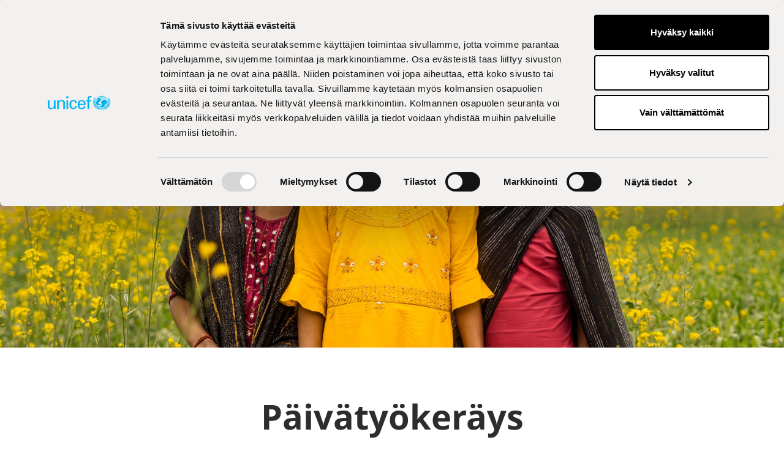

--- FILE ---
content_type: text/html; charset=utf-8
request_url: https://www.unicef.fi/paivatyokerays/
body_size: 8862
content:
<!doctype html><html
lang="fi"><head> <script>window.dataLayer = window.dataLayer || [];
    window.UNICEF = window.UNICEF || {};
    window.UNICEF.fbContents = [];</script> <meta
name="viewport" content="initial-scale=1.0, width=device-width"><meta
charset="UTF-8"><title>Päivätyökeräys | UNICEF</title><meta
name="description" content="Tekemällä yhden päivän ajan työtä, tuette nuorten koulunkäyntiä Nepalissa."><meta
name="keywords" content=""><meta
property="og:title" content="Päivätyökeräys | UNICEF" /><meta
property="og:description" content="Tekemällä yhden päivän ajan työtä, tuette nuorten koulunkäyntiä Nepalissa." /><meta
property="og:type" content="Website" /><meta
property="og:url" content="https://www.unicef.fi/paivatyokerays/" /><meta
property="og:site_name" content="Unicef" /><meta
property="og:image" content="https://media.unicef.fi/pub/Sivusto_v3/Koulut/UNICEF-k%C3%A4vely/2024-06-25-unicef-nepal-paivatyokerays-hero-1920px.jpg?c=ogimage_facebook" /><meta
property="twitter:site" content="UNICEF" /><meta
property="twitter:description" content="Tekemällä yhden päivän ajan työtä, tuette nuorten koulunkäyntiä Nepalissa." /><meta
property="twitter:title" content="Päivätyökeräys | UNICEF" /><meta
property="twitter:card" content="summary" /><meta
property="twitter:image" content="https://media.unicef.fi/pub/Sivusto_v3/Koulut/UNICEF-k%C3%A4vely/2024-06-25-unicef-nepal-paivatyokerays-hero-1920px.jpg?c=ogimage_facebook" /><meta
property="twitter:image:alt" content="Kolme lasta pellolla." /><link
rel="shortcut icon" href="https://media.unicef.fi/pub/Kuvat/Grafiikka/favicon.ico?fv=03b0" /><link
rel="alternate" hreflang="sv" href="https://www.unicef.fi/dagsverkesinsamlingen/" /><link
rel="alternate" hreflang="x-default" href="https://www.unicef.fi/paivatyokerays/" /><link
rel="canonical" href="https://www.unicef.fi/paivatyokerays/"><meta
property="fb:admins" content="santeriihalainen, ewallenius" /><meta
name="facebook-domain-verification" content="i4qzu5mqadyru2c8zecghlgkygto5u" /><meta
name="verify-v1" content="cpOQdRl0qa1wBUZPh3EP9GKRWBcNd8KWe8f2yCsfgDI=" /><meta
name="google-site-verification" content="eVYrfnbkUesxgJPdsZShtA61kO4J7giPfMF6enG2fH0" /><meta
name="google-site-verification" content="tP0682kbiFNjiUrJikNDNmaH-WYo82seUoNw-9exGsY" /><link
rel="stylesheet" href="https://www.unicef.fi/static/studio/pub/web/v3/master/css/unicef-walk.css?t=1769039412743">  <script>var _mtm = window._mtm = window._mtm || [];
  _mtm.push({'mtm.startTime': (new Date().getTime()), 'event': 'mtm.Start'});
  var d=document, g=d.createElement('script'), s=d.getElementsByTagName('script')[0];
  g.async=true; g.src='https://matomo.crasman.fi/js/container_gEYHLRSp.js'; s.parentNode.insertBefore(g,s);</script> 
 <script>(function(w,d,s,l,i){w[l]=w[l]||[];w[l].push({'gtm.start':
  new Date().getTime(),event:'gtm.js'});var f=d.getElementsByTagName(s)[0],
  j=d.createElement(s),dl=l!='dataLayer'?'&l='+l:'';j.async=true;j.src=
  'https://www.googletagmanager.com/gtm.js?id='+i+dl;f.parentNode.insertBefore(j,f);
  })(window,document,'script','dataLayer','GTM-WKBDBTS');</script> </head><body
class=""><div
class="page-wrapper d-flex flex-column"><header
class="header header--transparent-navbar"> <a
href="#main" class="header__skip-to-content visually-hidden-focusable"> <span
class="header__skip-to-content-text">Siirry sisältöön</span> </a><div
class="navbar js-sticky-header"><div
class="header__logo d-none d-lg-block"><div
class="container"> <a
class="header__logo-block" href="/"> <img
src="https://media.unicef.fi/pub/web/img/v3/UnicefLogo-24.svg" alt="Unicef" class=""/> </a></div></div><div
class="topbar"><div
class="container"><div
class='topbar__content'> <button
class="btn navbar__btn js-dropdown-toggle d-none d-lg-flex" aria-controls="desktop-search" data-dropdown-group="navbar"> <i
class="icon icon--search "><svg
xmlns="http://www.w3.org/2000/svg" role="presentation"> <use
xlink:href="https://www.unicef.fi/static/studio/pub/web/v3/master/icons/icons.svg?t=1769039412743#icon-search" href="https://www.unicef.fi/static/studio/pub/web/v3/master/icons/icons.svg?t=1769039412743#icon-search" /> </svg></i>Hae </button><div
class="d-none search search--desktop" id="desktop-search"><div
class="container"><form
class="form form--inline search__form " role="search" method="GET" action="/haku/"><div
class="form__cell form__cell-type--text"><div
class="form__field-wrapper"> <input
type="text"
name="search"
class="form__field form__field-text search__search-field"
value=""
aria-label="Hae sivustolta"
placeholder="Hae sivustolta"></div></div> <button
type="submit" class="btn btn--primary"> Hae </button></form><button
class="btn search__close-btn js-dropdown-closer"> <i
class="icon icon--close "><svg
xmlns="http://www.w3.org/2000/svg" role="presentation"> <use
xlink:href="https://www.unicef.fi/static/studio/pub/web/v3/master/icons/icons.svg?t=1769039412743#icon-close" href="https://www.unicef.fi/static/studio/pub/web/v3/master/icons/icons.svg?t=1769039412743#icon-close" /> </svg></i>Sulje</button></div></div><div
class="language-menu d-none d-lg-block"> <button
class="btn navbar__btn language-menu__trigger  js-dropdown-toggle"
aria-controls="language-dropdown"
data-dropdown-group="navbar"
data-bodyclass="false"
aria-label="Valitse kieli,Välj språk, Select language Suomi"
> <i
class="icon icon--globe "><svg
xmlns="http://www.w3.org/2000/svg" role="presentation"> <use
xlink:href="https://www.unicef.fi/static/studio/pub/web/v3/master/icons/icons.svg?t=1769039412743#icon-globe" href="https://www.unicef.fi/static/studio/pub/web/v3/master/icons/icons.svg?t=1769039412743#icon-globe" /> </svg></i>fi <i
class="icon icon--caret-down "><svg
xmlns="http://www.w3.org/2000/svg" role="presentation"> <use
xlink:href="https://www.unicef.fi/static/studio/pub/web/v3/master/icons/icons.svg?t=1769039412743#icon-caret-down" href="https://www.unicef.fi/static/studio/pub/web/v3/master/icons/icons.svg?t=1769039412743#icon-caret-down" /> </svg></i> </button><div
class="language-menu__options" id="language-dropdown"><div
class="container d-flex justify-content-end"><ul><li><a
href="&#x2F;paivatyokerays&#x2F;" class="active">Suomi</a></li><li><a
href="&#x2F;home&#x2F;" >In English</a></li><li><a
href="&#x2F;dagsverkesinsamlingen&#x2F;" >På Svenska</a></li></ul></div></div></div></div></div></div><div
class="bottombar"><div
class="container"><div
class='bottombar__content'><div
class="bottombar__logo d-lg-none"> <a
href="/"> <img
src="https://media.unicef.fi/pub/web/img/v3/unicef-logo-white.svg" alt="Unicef" class=""/> </a></div><nav
class="navbar__controllers" aria-label="Päänavigaatio"><ul
class="navbar__menu-triggers list list--plain list--horizontal"><li
class="d-none d-lg-block"> <button
class="btn navbar__btn js-dropdown-toggle" aria-controls="menugroup-page-YnOqzuCQTu6FKC1MlPavBA" data-dropdown-group="navbar"> Lahjoittaminen <i
class="icon icon--caret-down "><svg
xmlns="http://www.w3.org/2000/svg" role="presentation"> <use
xlink:href="https://www.unicef.fi/static/studio/pub/web/v3/master/icons/icons.svg?t=1769039412743#icon-caret-down" href="https://www.unicef.fi/static/studio/pub/web/v3/master/icons/icons.svg?t=1769039412743#icon-caret-down" /> </svg></i> </button></li><li
class="d-none d-lg-block"> <button
class="btn navbar__btn js-dropdown-toggle" aria-controls="menugroup-page-LBohlkBdRdeSWa7qYx2fzw" data-dropdown-group="navbar"> Tule mukaan <i
class="icon icon--caret-down "><svg
xmlns="http://www.w3.org/2000/svg" role="presentation"> <use
xlink:href="https://www.unicef.fi/static/studio/pub/web/v3/master/icons/icons.svg?t=1769039412743#icon-caret-down" href="https://www.unicef.fi/static/studio/pub/web/v3/master/icons/icons.svg?t=1769039412743#icon-caret-down" /> </svg></i> </button></li><li
class="d-none d-lg-block"> <button
class="btn navbar__btn js-dropdown-toggle" aria-controls="menugroup-page-u4D1nATwQqiSDYAKZM3gmg" data-dropdown-group="navbar"> Työmme <i
class="icon icon--caret-down "><svg
xmlns="http://www.w3.org/2000/svg" role="presentation"> <use
xlink:href="https://www.unicef.fi/static/studio/pub/web/v3/master/icons/icons.svg?t=1769039412743#icon-caret-down" href="https://www.unicef.fi/static/studio/pub/web/v3/master/icons/icons.svg?t=1769039412743#icon-caret-down" /> </svg></i> </button></li><li
class="d-none d-lg-block"> <button
class="btn navbar__btn js-dropdown-toggle" aria-controls="menugroup-page-1C-slUqqR76uwmCCGrC_Bw" data-dropdown-group="navbar"> Ajankohtaista <i
class="icon icon--caret-down "><svg
xmlns="http://www.w3.org/2000/svg" role="presentation"> <use
xlink:href="https://www.unicef.fi/static/studio/pub/web/v3/master/icons/icons.svg?t=1769039412743#icon-caret-down" href="https://www.unicef.fi/static/studio/pub/web/v3/master/icons/icons.svg?t=1769039412743#icon-caret-down" /> </svg></i> </button></li><li><a
href="/lahjoita/" class="btn navbar__btn">Lahjoita</a></li><li
class="d-lg-none"> <button
class="btn btn--plain navbar__btn navbar__mobile-menu-toggle js-dropdown-toggle" aria-label="Menu" aria-controls="megamenu" data-animation-delay="300"> <span
class="icon-menu"> <span
class="middle-bar"></span> </span> </button></li></ul> </nav></div></div></div><div
class="megamenu__wrapper"> <span
class="js-back-to-opener" tabindex="-1"></span> <section
class="megamenu" id="megamenu" tabindex="-1" aria-label="Menu"><div
class="container"><div
class="search d-lg-none"><form
class="form form--inline search__form search__form--invert" role="search" method="GET" action="/haku/"><div
class="form__cell form__cell-type--text"><div
class="form__field-wrapper"> <input
type="text"
name="search"
class="form__field form__field-text search__search-field"
value=""
aria-label="Hae sivustolta"
placeholder="Hae sivustolta"></div></div> <button
type="submit" class="btn btn--primary"> Hae </button></form></div><div
class="megamenu__flexible-area"><div
class="megamenu__pagelist"><div
class="megamenu__pagelist-wrapper" data-view-level="0"><ul
class="megamenu__ul megamenu__ul--level-0"><li
class="megamenu__li megamenu__li--level-0 has-children no-link" id="menugroup-page-YnOqzuCQTu6FKC1MlPavBA" tabindex="-1"> <button
class="btn--plain megamenu__item d-flex d-lg-none js-dropdown-toggle" data-dropdown-group="dropdown-level-0"> <span
class="text">Lahjoittaminen</span> </button><div
class="megamenu__panel" data-view-level="0"><ul
class="megamenu__ul megamenu__ul--level-1"><li
class="megamenu__li megamenu__li--level-1 has-children two-columns no-link"> <span
class="megamenu__heading  d-none d-lg-block ">Lahjoitustavat</span> <button
class="btn--plain megamenu__item js-dropdown-toggle d-flex d-lg-none" data-dropdown-group="dropdown-level-1"> <span
class="text">Lahjoitustavat</span> </button><div
class="megamenu__panel" data-view-level="1"><ul
class="megamenu__ul megamenu__ul--level-2 last-level"><li
class="megamenu__li megamenu__li--level-2"> <a
class="megamenu__item" href="&#x2F;tue-lapsia&#x2F;lahjoita&#x2F;kuukausilahjoitus&#x2F;"  class="megamenu_item">Kuukausilahjoitus</a></li><li
class="megamenu__li megamenu__li--level-2"> <a
class="megamenu__item" href="&#x2F;lahjoita&#x2F;"  class="megamenu_item">Kertalahjoitus</a></li><li
class="megamenu__li megamenu__li--level-2"> <a
class="megamenu__item" href="&#x2F;yritykset&#x2F;yritykset-joululahjoitus&#x2F;"  class="megamenu_item">Yritysten joululahjoitukset</a></li><li
class="megamenu__li megamenu__li--level-2"> <a
class="megamenu__item" href="&#x2F;yritykset&#x2F;lahjoita&#x2F;"  class="megamenu_item">Yrityslahjoitus</a></li><li
class="megamenu__li megamenu__li--level-2"> <a
class="megamenu__item" href="&#x2F;tue-lapsia&#x2F;lahjoita&#x2F;suurlahjoitus&#x2F;"  class="megamenu_item">Suurlahjoitus</a></li><li
class="megamenu__li megamenu__li--level-2"> <a
class="megamenu__item" href="&#x2F;tue-lapsia&#x2F;lahjoita&#x2F;merkkipaivalahjoitus&#x2F;"  class="megamenu_item">Merkkipäivälahjoitus</a></li><li
class="megamenu__li megamenu__li--level-2"> <a
class="megamenu__item" href="&#x2F;tue-lapsia&#x2F;lahjoita&#x2F;testamenttilahjoitus&#x2F;"  class="megamenu_item">Testamenttilahjoitus</a></li><li
class="megamenu__li megamenu__li--level-2"> <a
class="megamenu__item" href="https:&#x2F;&#x2F;www.unicef.fi&#x2F;unicef-kavely&#x2F;sponsorille&#x2F;"  class="megamenu_item">Tue UNICEF-kävelijää</a></li><li
class="megamenu__li megamenu__li--level-2"> <a
class="megamenu__item" href="&#x2F;tue-lapsia&#x2F;lahjoita&#x2F;kuukausilahjoitus&#x2F;muumien-seikkailuposti&#x2F;"  class="megamenu_item">Muumien seikkailuposti</a></li><li
class="megamenu__li megamenu__li--level-2"> <a
class="megamenu__item" href="&#x2F;vapaaehtoiset&#x2F;jarjesta-kerays-lasten-hyvaksi&#x2F;"  class="megamenu_item">Järjestä oma keräys</a></li></ul></div></li><li
class="megamenu__li megamenu__li--level-1 has-children no-link"> <span
class="megamenu__heading  d-none d-lg-block ">Tietoa</span> <button
class="btn--plain megamenu__item js-dropdown-toggle d-flex d-lg-none" data-dropdown-group="dropdown-level-1"> <span
class="text">Tietoa</span> </button><div
class="megamenu__panel" data-view-level="1"><ul
class="megamenu__ul megamenu__ul--level-2 last-level"><li
class="megamenu__li megamenu__li--level-2"> <a
class="megamenu__item" href="&#x2F;tue-lapsia&#x2F;lahjoita&#x2F;kuukausilahjoitus&#x2F;lahjoituksen-muuttaminen&#x2F;"  class="megamenu_item">Lahjoituksen muuttaminen</a></li><li
class="megamenu__li megamenu__li--level-2"> <a
class="megamenu__item" href="&#x2F;tyomme&#x2F;tyon-osa-alueet&#x2F;tietoa-unicefista&#x2F;tietoa-taloudesta&#x2F;varainhankinta&#x2F;"  class="megamenu_item">Miten teemme varainhankintaa? </a></li><li
class="megamenu__li megamenu__li--level-2"> <a
class="megamenu__item" href="&#x2F;tyomme&#x2F;tyon-osa-alueet&#x2F;tietoa-unicefista&#x2F;tietoa-taloudesta&#x2F;#piirakka"  class="megamenu_item">Miten lahjoitukseni käytetään?</a></li><li
class="megamenu__li megamenu__li--level-2"> <a
class="megamenu__item" href="&#x2F;tyomme&#x2F;tyon-osa-alueet&#x2F;tietoa-unicefista&#x2F;tietoa-taloudesta&#x2F;varainhankinta&#x2F;#ukk"  class="megamenu_item">Mistä tiedän, että varainhankinta pyyntö on UNICEFilta? </a></li></ul></div></li></ul></div></li><li
class="megamenu__li megamenu__li--level-0 has-children no-link" id="menugroup-page-LBohlkBdRdeSWa7qYx2fzw" tabindex="-1"> <button
class="btn--plain megamenu__item d-flex d-lg-none js-dropdown-toggle" data-dropdown-group="dropdown-level-0"> <span
class="text">Tule mukaan</span> </button><div
class="megamenu__panel" data-view-level="0"><ul
class="megamenu__ul megamenu__ul--level-1"><li
class="megamenu__li megamenu__li--level-1 has-children no-link"> <span
class="megamenu__heading  d-none d-lg-block "> Yksityishenkilöt</span> <button
class="btn--plain megamenu__item js-dropdown-toggle d-flex d-lg-none" data-dropdown-group="dropdown-level-1"> <span
class="text"> Yksityishenkilöt</span> </button><div
class="megamenu__panel" data-view-level="1"><ul
class="megamenu__ul megamenu__ul--level-2 last-level"><li
class="megamenu__li megamenu__li--level-2"> <a
class="megamenu__item" href="&#x2F;lahjoita&#x2F;"  class="megamenu_item">Lahjoita</a></li><li
class="megamenu__li megamenu__li--level-2"> <a
class="megamenu__item" href="&#x2F;vapaaehtoiset&#x2F;"  class="megamenu_item">Vapaaehtoistoiminta</a></li><li
class="megamenu__li megamenu__li--level-2"> <a
class="megamenu__item" href="&#x2F;vapaaehtoiset&#x2F;jarjesta-kerays-lasten-hyvaksi&#x2F;"  class="megamenu_item">Järjestä oma keräys</a></li><li
class="megamenu__li megamenu__li--level-2"> <a
class="megamenu__item" href="&#x2F;tue-lapsia&#x2F;lahjoita&#x2F;suurlahjoitus&#x2F;"  class="megamenu_item">Tee suurlahjoitus</a></li></ul></div></li><li
class="megamenu__li megamenu__li--level-1 has-children"> <span
class="megamenu__heading  d-none d-lg-block ">Yritykset</span> <button
class="btn--plain megamenu__item js-dropdown-toggle d-flex d-lg-none" data-dropdown-group="dropdown-level-1"> <span
class="text">Yritykset</span> </button><div
class="megamenu__panel" data-view-level="1"><ul
class="megamenu__ul megamenu__ul--level-2 last-level"><li
class="megamenu__li megamenu__li--level-2"> <a
class="megamenu__item" href="&#x2F;yritykset&#x2F;"  class="megamenu_item">Yritysyhteistyö</a></li><li
class="megamenu__li megamenu__li--level-2"> <a
class="megamenu__item" href="&#x2F;yritykset&#x2F;kumppanimme&#x2F;"  class="megamenu_item">Yrityskumppanuus</a></li><li
class="megamenu__li megamenu__li--level-2"> <a
class="megamenu__item" href="&#x2F;yritykset&#x2F;yritysvastuu&#x2F;"  class="megamenu_item">Yritysvastuu</a></li><li
class="megamenu__li megamenu__li--level-2"> <a
class="megamenu__item" href="&#x2F;yritykset&#x2F;lahjoita&#x2F;"  class="megamenu_item">Yrityslahjoitus</a></li><li
class="megamenu__li megamenu__li--level-2"> <a
class="megamenu__item" href="&#x2F;yritykset&#x2F;yritysystavat&#x2F;"  class="megamenu_item">Yritysystävät</a></li></ul></div></li><li
class="megamenu__li megamenu__li--level-1 has-children no-link"> <span
class="megamenu__heading  d-none d-lg-block ">Kunnat</span> <button
class="btn--plain megamenu__item js-dropdown-toggle d-flex d-lg-none" data-dropdown-group="dropdown-level-1"> <span
class="text">Kunnat</span> </button><div
class="megamenu__panel" data-view-level="1"><ul
class="megamenu__ul megamenu__ul--level-2 last-level"><li
class="megamenu__li megamenu__li--level-2"> <a
class="megamenu__item" href="https:&#x2F;&#x2F;www.lapsiystavallinenkunta.fi&#x2F;"  class="megamenu_item">Lapsiystävällinen kunta</a></li><li
class="megamenu__li megamenu__li--level-2"> <a
class="megamenu__item" href="&#x2F;tyomme&#x2F;lapsen-oikeudet&#x2F;kunnat-ja-hyvinvointialueet&#x2F;"  class="megamenu_item">Hyvinvointialueet</a></li></ul></div></li><li
class="megamenu__li megamenu__li--level-1 has-children"> <span
class="megamenu__heading  d-none d-lg-block ">Koulut</span> <button
class="btn--plain megamenu__item js-dropdown-toggle d-flex d-lg-none" data-dropdown-group="dropdown-level-1"> <span
class="text">Koulut</span> </button><div
class="megamenu__panel" data-view-level="1"><ul
class="megamenu__ul megamenu__ul--level-2 last-level"><li
class="megamenu__li megamenu__li--level-2"> <a
class="megamenu__item" href="&#x2F;koulut&#x2F;"  class="megamenu_item">Opetusmateriaalit</a></li><li
class="megamenu__li megamenu__li--level-2"> <a
class="megamenu__item" href="&#x2F;unicef-kavely&#x2F;"  class="megamenu_item">UNICEF-kävely</a></li><li
class="megamenu__li megamenu__li--level-2"> <a
class="megamenu__item" href="&#x2F;koulut&#x2F;kympin-todistus&#x2F;"  class="megamenu_item">Kympin todistus</a></li></ul></div></li></ul></div></li><li
class="megamenu__li megamenu__li--level-0 has-children" id="menugroup-page-u4D1nATwQqiSDYAKZM3gmg" tabindex="-1"> <button
class="btn--plain megamenu__item d-flex d-lg-none js-dropdown-toggle" data-dropdown-group="dropdown-level-0"> <span
class="text">Työmme</span> </button><div
class="megamenu__panel" data-view-level="0"><ul
class="megamenu__ul megamenu__ul--level-1"><li
class="megamenu__li megamenu__li--level-1 has-children no-link"> <span
class="megamenu__heading  d-none d-lg-block ">Työn osa-alueet</span> <button
class="btn--plain megamenu__item js-dropdown-toggle d-flex d-lg-none" data-dropdown-group="dropdown-level-1"> <span
class="text">Työn osa-alueet</span> </button><div
class="megamenu__panel" data-view-level="1"><ul
class="megamenu__ul megamenu__ul--level-2 last-level"><li
class="megamenu__li megamenu__li--level-2"> <a
class="megamenu__item" href="&#x2F;tyomme&#x2F;tyon-osa-alueet&#x2F;lasten-koulutus&#x2F;"  class="megamenu_item">Koulutus</a></li><li
class="megamenu__li megamenu__li--level-2"> <a
class="megamenu__item" href="&#x2F;tyomme&#x2F;tyon-osa-alueet&#x2F;lasten-terveys&#x2F;"  class="megamenu_item">Terveys</a></li><li
class="megamenu__li megamenu__li--level-2"> <a
class="megamenu__item" href="&#x2F;tyomme&#x2F;tyon-osa-alueet&#x2F;ilmastokriisi&#x2F;"  class="megamenu_item">Ilmastonmuutos</a></li><li
class="megamenu__li megamenu__li--level-2"> <a
class="megamenu__item" href="&#x2F;tyomme&#x2F;tyon-osa-alueet&#x2F;lasten-tasa-arvo-ja-suojelu&#x2F;"  class="megamenu_item">Tasa-arvo ja suojelu</a></li><li
class="megamenu__li megamenu__li--level-2"> <a
class="megamenu__item" href="&#x2F;tyomme&#x2F;tyon-osa-alueet&#x2F;hataapu&#x2F;"  class="megamenu_item">Hätäapu</a></li><li
class="megamenu__li megamenu__li--level-2"> <a
class="megamenu__item" href="&#x2F;tyomme&#x2F;tyon-osa-alueet&#x2F;tyomme-suomessa&#x2F;"  class="megamenu_item">Työmme Suomessa</a></li></ul></div></li><li
class="megamenu__li megamenu__li--level-1 has-children no-link"> <span
class="megamenu__heading  d-none d-lg-block ">Lapsen oikeudet</span> <button
class="btn--plain megamenu__item js-dropdown-toggle d-flex d-lg-none" data-dropdown-group="dropdown-level-1"> <span
class="text">Lapsen oikeudet</span> </button><div
class="megamenu__panel" data-view-level="1"><ul
class="megamenu__ul megamenu__ul--level-2 last-level"><li
class="megamenu__li megamenu__li--level-2"> <a
class="megamenu__item" href="&#x2F;tyomme&#x2F;lapsen-oikeudet&#x2F;lapsen-oikeuksien-sopimus&#x2F;"  class="megamenu_item">Lapsen oikeuksien sopimus</a></li><li
class="megamenu__li megamenu__li--level-2"> <a
class="megamenu__item" href="&#x2F;koulut&#x2F;materiaalit-opettajille&#x2F;"  class="megamenu_item">Materiaalit opettajille</a></li><li
class="megamenu__li megamenu__li--level-2"> <a
class="megamenu__item" href="&#x2F;yritykset&#x2F;yritysvastuu&#x2F;"  class="megamenu_item">Yritysvastuu ja lapsen oikeudet</a></li><li
class="megamenu__li megamenu__li--level-2"> <a
class="megamenu__item" href="&#x2F;tyomme&#x2F;lapsen-oikeudet&#x2F;kestavan-kehityksen-tavoitteet-agenda-2030&#x2F;"  class="megamenu_item">Kestävän kehityksen tavoitteet</a></li></ul></div></li><li
class="megamenu__li megamenu__li--level-1 has-children no-link"> <span
class="megamenu__heading  d-none d-lg-block ">Tietoa meistä</span> <button
class="btn--plain megamenu__item js-dropdown-toggle d-flex d-lg-none" data-dropdown-group="dropdown-level-1"> <span
class="text">Tietoa meistä</span> </button><div
class="megamenu__panel" data-view-level="1"><ul
class="megamenu__ul megamenu__ul--level-2 last-level"><li
class="megamenu__li megamenu__li--level-2"> <a
class="megamenu__item" href="&#x2F;tyomme&#x2F;tyon-osa-alueet&#x2F;tietoa-unicefista&#x2F;unicef-jarjestona&#x2F;"  class="megamenu_item">UNICEF järjestönä</a></li><li
class="megamenu__li megamenu__li--level-2"> <a
class="megamenu__item" href="&#x2F;tyomme&#x2F;tyon-osa-alueet&#x2F;tietoa-unicefista&#x2F;tietoa-taloudesta&#x2F;"  class="megamenu_item">Tietoa taloudesta</a></li><li
class="megamenu__li megamenu__li--level-2"> <a
class="megamenu__item" href="&#x2F;tyomme&#x2F;tyon-osa-alueet&#x2F;tietoa-unicefista&#x2F;toissa-unicefilla&#x2F;"  class="megamenu_item">Töissä UNICEFilla</a></li><li
class="megamenu__li megamenu__li--level-2"> <a
class="megamenu__item" href="&#x2F;tyomme&#x2F;tyon-osa-alueet&#x2F;tietoa-unicefista&#x2F;usein-kysytyt-kysymykset&#x2F;"  class="megamenu_item">Usein kysytyt kysymykset</a></li><li
class="megamenu__li megamenu__li--level-2"> <a
class="megamenu__item" href="&#x2F;tyomme&#x2F;tyon-osa-alueet&#x2F;tietoa-unicefista&#x2F;medialle&#x2F;"  class="megamenu_item">Medialle</a></li><li
class="megamenu__li megamenu__li--level-2"> <a
class="megamenu__item" href="&#x2F;tyomme&#x2F;tyon-osa-alueet&#x2F;tietoa-unicefista&#x2F;ota-yhteytta&#x2F;"  class="megamenu_item">Yhteystiedot</a></li></ul></div></li></ul></div></li><li
class="megamenu__li megamenu__li--level-0 has-children no-link" id="menugroup-page-1C-slUqqR76uwmCCGrC_Bw" tabindex="-1"> <button
class="btn--plain megamenu__item d-flex d-lg-none js-dropdown-toggle" data-dropdown-group="dropdown-level-0"> <span
class="text">Ajankohtaista</span> </button><div
class="megamenu__panel" data-view-level="0"><ul
class="megamenu__ul megamenu__ul--level-1"><li
class="megamenu__li megamenu__li--level-1 has-children no-link"> <span
class="megamenu__heading  d-none d-lg-block ">Uutiset ja näkökulmat</span> <button
class="btn--plain megamenu__item js-dropdown-toggle d-flex d-lg-none" data-dropdown-group="dropdown-level-1"> <span
class="text">Uutiset ja näkökulmat</span> </button><div
class="megamenu__panel" data-view-level="1"><ul
class="megamenu__ul megamenu__ul--level-2 last-level"><li
class="megamenu__li megamenu__li--level-2"> <a
class="megamenu__item" href="&#x2F;tyomme&#x2F;ajankohtaista&#x2F;uutiset-ja-nakokulmat&#x2F;"  class="megamenu_item">Uutiset ja näkökulmat</a></li><li
class="megamenu__li megamenu__li--level-2"> <a
class="megamenu__item" href="&#x2F;tyomme&#x2F;tyon-osa-alueet&#x2F;tyomme-suomessa&#x2F;suomen-unicefin-lausunnot-ja-kannanotot&#x2F;"  class="megamenu_item">Kannanotot</a></li></ul></div></li><li
class="megamenu__li megamenu__li--level-1 has-children no-link"> <span
class="megamenu__heading  d-none d-lg-block ">Kriisit</span> <button
class="btn--plain megamenu__item js-dropdown-toggle d-flex d-lg-none" data-dropdown-group="dropdown-level-1"> <span
class="text">Kriisit</span> </button><div
class="megamenu__panel" data-view-level="1"><ul
class="megamenu__ul megamenu__ul--level-2 last-level"><li
class="megamenu__li megamenu__li--level-2"> <a
class="megamenu__item" href="&#x2F;tue-lapsia&#x2F;lahjoita&#x2F;auta-gazan-lapsia&#x2F;"  class="megamenu_item">Gaza</a></li><li
class="megamenu__li megamenu__li--level-2"> <a
class="megamenu__item" href="&#x2F;tue-lapsia&#x2F;lahjoita&#x2F;lahjoita-ukrainan-lapsille&#x2F;"  class="megamenu_item">Ukraina</a></li></ul></div></li><li
class="megamenu__li megamenu__li--level-1 has-children no-link"> <span
class="megamenu__heading  d-none d-lg-block ">Työpaikat</span> <button
class="btn--plain megamenu__item js-dropdown-toggle d-flex d-lg-none" data-dropdown-group="dropdown-level-1"> <span
class="text">Työpaikat</span> </button><div
class="megamenu__panel" data-view-level="1"><ul
class="megamenu__ul megamenu__ul--level-2 last-level"><li
class="megamenu__li megamenu__li--level-2"> <a
class="megamenu__item" href="&#x2F;tyomme&#x2F;tyon-osa-alueet&#x2F;tietoa-unicefista&#x2F;avoimet-tyopaikat&#x2F;#avoimet"  class="megamenu_item">Avoimet työpaikat</a></li><li
class="megamenu__li megamenu__li--level-2"> <a
class="megamenu__item" href="&#x2F;tyomme&#x2F;tyon-osa-alueet&#x2F;tietoa-unicefista&#x2F;toissa-unicefilla&#x2F;"  class="megamenu_item">Töissä meillä</a></li></ul></div></li><li
class="megamenu__li megamenu__li--level-1 has-children no-link"> <span
class="megamenu__heading  d-none d-lg-block ">Tapahtumat</span> <button
class="btn--plain megamenu__item js-dropdown-toggle d-flex d-lg-none" data-dropdown-group="dropdown-level-1"> <span
class="text">Tapahtumat</span> </button><div
class="megamenu__panel" data-view-level="1"><ul
class="megamenu__ul megamenu__ul--level-2 last-level"><li
class="megamenu__li megamenu__li--level-2"> <a
class="megamenu__item" href="&#x2F;vapaaehtoiset&#x2F;vapaaehtoisten-joulutorit&#x2F;"  class="megamenu_item">Vapaaehtoisten joulutorit</a></li><li
class="megamenu__li megamenu__li--level-2"> <a
class="megamenu__item" href="&#x2F;vapaaehtoiset&#x2F;tapahtumakalenteri&#x2F;"  class="megamenu_item">Vapaaehtoisten tapahtumakalenteri</a></li></ul></div></li></ul></div></li></ul></div></div></div><div
class="d-lg-none"> <details
class="language-menu language-menu--horizontal"> <summary
class="language-menu__open-btn" aria-label="Valitse kieli,Välj språk, Select language Suomi"> <i
class="icon icon--globe "><svg
xmlns="http://www.w3.org/2000/svg" role="presentation"> <use
xlink:href="https://www.unicef.fi/static/studio/pub/web/v3/master/icons/icons.svg?t=1769039412743#icon-globe" href="https://www.unicef.fi/static/studio/pub/web/v3/master/icons/icons.svg?t=1769039412743#icon-globe" /> </svg></i> fi </summary><div
class="language-menu__options"> <a
href="&#x2F;home&#x2F;" aria-label="In English" lang="en">en</a> <a
href="&#x2F;dagsverkesinsamlingen&#x2F;" aria-label="På Svenska" lang="sv">sv</a></div> <button
class="language-menu__close-btn btn--plain js-close-details" aria-label="Sulje kielivalikko"></button> </details></div></div> </section> <span
class="js-back-to-opener" tabindex="-1"></span></div></div> </header> <main
id="main" class="page-elements"><div
class="hero hero--with-banner hero--brand-colors"><div
class="container"><div
class="row mx-3 mx-md-0"><div
class="hero__content col-12"><div
class="content__box content__box--bottom-left d-flex flex-column"><div
class="content__heading"></div></div><div
class="hero__image"> <picture> <source
media="(min-width:1024px), (orientation: landscape)" srcset="https:&#x2F;&#x2F;media.unicef.fi&#x2F;pub&#x2F;Sivusto_v3&#x2F;Koulut&#x2F;UNICEF-k%C3%A4vely&#x2F;2024-06-26-unicef-paivatyokerays-hero-1920px.jpg?c=webp_1680x" type="image&#x2F;webp"> <source
media="(min-width:1024px), (orientation: landscape)" srcset="https:&#x2F;&#x2F;media.unicef.fi&#x2F;pub&#x2F;Sivusto_v3&#x2F;Koulut&#x2F;UNICEF-k%C3%A4vely&#x2F;2024-06-26-unicef-paivatyokerays-hero-1920px.jpg?c=system_x1080" type="image&#x2F;jpeg"> <source
srcset="https:&#x2F;&#x2F;media.unicef.fi&#x2F;pub&#x2F;Sivusto_v3&#x2F;Koulut&#x2F;UNICEF-k%C3%A4vely&#x2F;2024-06-25-unicef-nepal-paivatyokerays-hero-1080px.jpg?c=webp_640x" type="image&#x2F;webp"> <img
src="https:&#x2F;&#x2F;media.unicef.fi&#x2F;pub&#x2F;Sivusto_v3&#x2F;Koulut&#x2F;UNICEF-k%C3%A4vely&#x2F;2024-06-25-unicef-nepal-paivatyokerays-hero-1080px.jpg?c=system_640x" alt="Kolme nuorta seisoo pellolla Nepalissa." width="640" height="585"> </picture></div></div></div></div></div><section
class="heading-and-ingress__section bg--white pb-4"><div
class="container"><div
class="row"><div
class="heading-and-ingress__content"><h1 class="h1">Päivätyökeräys</h1><p
class="text--ingress">Tekemällä yhden päivän ajan työtä, tuette nuorten koulunkäyntiä Nepalissa.</p></div><ul
class="heading-and-ingress__link-list"><li> <a
href="&#x2F;paivatyokerays&#x2F;ilmoittaudu&#x2F;" class="link link--arrowed text--large">Ilmoita koulusi</a></li><li> <a
href="&#x2F;paivatyokerays&#x2F;tyonantajalle&#x2F;" class="link link--arrowed text--large">Maksa päivän palkka</a></li><li> <a
href="&#x2F;paivatyokerays&#x2F;materiaalit&#x2F;" class="link link--arrowed text--large">Avaa koulusi materiaalit</a></li></ul></div></div> </section><section
class="txt-and-img__section bg--white"><div
class="container"><div
class="row pt-4"><div
class="txt-and-img__text  js-animate to-animate"><h2 class="txt-and-img__title heading-line">Päivätyökeräyksen ohjeet</h2><div
class="editor-content editor-content--arrow-links"><h3>1) Ennen tapahtumapäivää</h3><p><span
data-contrast="none">Keräyspäivä on koulun vapaasti päätettävissä ja osallistuminen on maksutonta. Koulu saa materiaalit kaksi viikkoa ennen tapahtumapäivää.</span></p><p><span
data-contrast="none">UNICEFin päivätyökeräykseen osallistuvat oppilaat ovat vakuutettuja vakuutusyhtiö LähiTapiolan kautta. Työnantajan ei tarvitse suorittaa ennakonpidätystä eikä sosiaaliturvamaksuja päivätyön palkasta.</span><span
data-ccp-props='{"201341983":0,"335551550":1,"335551620":1,"335559739":160,"335559740":259}'> </span></p><h3>2) Päivätyökeräyspäivänä</h3><p
class="walk_introduction__item-ingress">Oppilas tekee päivän työn ja työnantaja maksaa lupaamansa palkan.</p><p><span
data-contrast="none">Työnantaja voi maksaa palkan joko käteisenä tai verkkomaksuna (suositeltu päiväpalkka 20€).</span></p><h3>3) Päivätyökeräyspäivän jälkeen</h3><p><span
data-contrast="none">Katsokaa UNICEFin kiitosvideo koulunne materiaalipankista.</span><span
data-ccp-props='{"201341983":0,"335551550":1,"335551620":1,"335559739":160,"335559740":259}'> </span></p><p><span
data-contrast="none">Lähetämme koulunne keräystuloksen sähköpostitse noin kahden kuukauden kuluttua päivätyökeräyksestä. </span></p></div></div><div
class="txt-and-img__image   js-animate to-animate"><div
class="txt-and-img__image-wrapper"> <picture><source
type="image/webp" srcset="https://media.unicef.fi/pub/Sivusto_v3/Koulut/UNICEF-k%C3%A4vely/2024-08-04-UNICEF-nepal-tyttojen-asema-1920px.jpg?c=webp_640x" /><img
alt="Kaksi nuorta tekevät ulkotöitä Nepalissa ja vieressä seisoo puhveli." src="https://media.unicef.fi/pub/Sivusto_v3/Koulut/UNICEF-k%C3%A4vely/2024-08-04-UNICEF-nepal-tyttojen-asema-1920px.jpg?c=system_640x" width="640" height="361" /></picture></div></div></div></div> </section><section
class="section__lift-group "><div
class="container"><div
class="lift-group  row js-animate to-animate"><div
class="lift-group__item lift-group__item--large  column-left "><div
class="lift-group__item-image"><div
class="lift-group__image-wrapper"> <picture><source
type="image/webp" srcset="https://media.unicef.fi/pub/Sivusto_v3/Koulut/UNICEF-k%C3%A4vely/2024-06-25-unicef-nepal-kyla-1080px.jpg?c=webp_1024x" /><img
alt="Lapset seisovat kylätiellä Nepalissa." src="https://media.unicef.fi/pub/Sivusto_v3/Koulut/UNICEF-k%C3%A4vely/2024-06-25-unicef-nepal-kyla-1080px.jpg?c=system_1024x" width="1024" height="1022" /></picture></div></div></div><div
class="lift-group__item lift-group__item--text lift-group__item--large bg--blue-10  "><div
class="lift-group__item-inner"><h2 class="lift-group__title heading-line">Keräyskohde</h2><div><p>Päivätyökeräyksen tuotot ohjataan UNICEFin koulutustyöhön Nepalissa. <span
class="NormalTextRun SCXW261535633 BCX8">Nepalissa koulut eivät ole aina turvallisia ja k</span><span
class="NormalTextRun SCXW261535633 BCX8">oulupudokkaita on paljon.</span></p><p><span
data-contrast="auto">UNICEF työskentelee Nepalissa sen puolesta, että lapset köyhyydestä ja maanjäristyksistä kärsineillä alueilla pääsisivät kouluun. Lisäksi UNICEF tukee opettajien koulutusta ja vaikuttaa asiantuntijana päättäjiin, lapsen oikeuksien puolesta.</span></p></div><div><a
class="btn btn--secondary " href="http:&#x2F;&#x2F;www.unicef.fi&#x2F;tyomme&#x2F;ajankohtaista&#x2F;uutiset-ja-nakokulmat&#x2F;2024&#x2F;nuoret-nepalissa-haluavat-opiskella-ja-toteuttaa-unelmansa&#x2F;">Lue lisää lasten tilanteesta Nepalissa</a></div></div></div></div></div> </section> <section
class="section__lift-group "><div
class="container"><div
class="lift-group  row js-animate to-animate"><div
class="lift-group__item lift-group__item--text lift-group__item--large bg--blue-10 column-left "><div
class="lift-group__item-inner"><h2 class="lift-group__title heading-line">Päivätyökeräyksen tuotoilla tehdään paljon hyvää</h2><div><p><span
class="TextRun SCXW38260718 BCX9" lang="FI-FI" xml:lang="FI-FI" data-contrast="auto"><span
class="NormalTextRun SCXW38260718 BCX9">UNICEF tekee pitkäjänteistä työtä sen eteen, että lapset erilaisissa tilanteissa saavat mahdollisuuden käydä koulua ja oppia.</span></span></p></div><div><a
class="btn btn--secondary " href="&#x2F;tyomme&#x2F;tyon-osa-alueet&#x2F;lasten-koulutus&#x2F;">Lue lisää UNICEFin koulutustyöstä</a></div></div></div><div
class="lift-group__item lift-group__item--large   "><div
class="lift-group__item-image"><div
class="lift-group__image-wrapper"> <picture><source
type="image/webp" srcset="https://media.unicef.fi/pub/Sivusto_v3/Koulut/UNICEF-k%C3%A4vely/2024-06-25-unicef-nepal-sage-marttinen-1080px.jpg?c=webp_1024x" /><img
alt="Kolme koululaista istuu luokkahuoneen lattialla Nepalissa." src="https://media.unicef.fi/pub/Sivusto_v3/Koulut/UNICEF-k%C3%A4vely/2024-06-25-unicef-nepal-sage-marttinen-1080px.jpg?c=system_1024x" width="1024" height="1024" /></picture></div></div></div></div></div> </section><div
class="video-section "><div
class="container"><div
class="row justify-content-center"><div
class="col-lg-6"><h2 class="h2 mt-0">Katso Päivätyökeräyksen videot</h2><p
class="text--large">Päivätyökeräyksen kiitosvideossa opetusalan asiantuntija Elli Heino Nepalista kertoo, millaisia asioita kerätyillä varoilla saadaan aikaan. Koulutuksen jumalatar -lyhytdokumentissa pureudutaan tyttöjen asemaan Nepalin köyhimmillä alueilla.</p></div><div
class="col-lg-8"> <iframe
class="video-section__iframe"
title="UNICEFin kouluvierailija Emma tsemppaa Suomen yläkoululaiset taksvärkkityön hakuun."
data-cookieblock-src="https:&#x2F;&#x2F;www.youtube-nocookie.com&#x2F;embed&#x2F;GBBEatvbkOg?autoplay=0&amp;rel=1&amp;controls=0&amp;wmode=transparent"
data-cookieconsent="marketing"
allow="autoplay"
frameborder="0"
referrerPolicy="strict-origin"
> </iframe><div
class="video-section__cookie-notice cookieconsent-optout-marketing"><div
class="video-section__cookie-notice-content"><p>Videota ei voida näyttää. Salli markkinointievästeet, niin voit katsoa videon.</p> <button
class="btn btn--secondary" data-open-cookiebot>Päivitä evästeasetukset</button></div></div></div></div></div></div><div
class="video-section "><div
class="container"><div
class="row justify-content-center"><div
class="col-lg-6"><h2 class="h2 mt-0">Koulutuksen jumalatar</h2><p
class="text--large">Nepalilaiset nuoret Jamanpari Pashwan, Pushpa Kumari ja Punita Kumari kertovat tyttöjen asemasta ja koulunkäynnin haasteista omassa yhteisössään. He osallistuvat UNICEFin ohjelmaan, joka tukee tyttöjen koulunkäyntiä Nepalissa.</p></div><div
class="col-lg-8"> <iframe
class="video-section__iframe"
title="Nepalilaiset nuoret kertovat elämästään."
data-cookieblock-src="https:&#x2F;&#x2F;www.youtube-nocookie.com&#x2F;embed&#x2F;8mWLcIqr1IY?autoplay=0&amp;rel=1&amp;controls=0&amp;wmode=transparent"
data-cookieconsent="marketing"
allow="autoplay"
frameborder="0"
referrerPolicy="strict-origin"
> </iframe><div
class="video-section__cookie-notice cookieconsent-optout-marketing"><div
class="video-section__cookie-notice-content"><p>Videota ei voida näyttää. Salli markkinointievästeet, niin voit katsoa videon.</p> <button
class="btn btn--secondary" data-open-cookiebot>Päivitä evästeasetukset</button></div></div></div></div></div></div><div
class="bg--white"><div
class="breadcrumb container breadcrumb--spacing-top-large"></div></div><article
class="content bg--white  mb-0 pb-3 "><div
class="container"><div
class="d-flex flex-column align-items-center pb-3"> <figure
class="content__image content__image--full-width js-animate to-animate col-12 col-lg-8"><div
class="image"> <picture><source
type="image/webp" srcset="https://media.unicef.fi/pub/Sivusto_v3/Koulut/UNICEF-k%C3%A4vely/2024-06-25-unicef-nepal-sage-1920px.jpg?c=webp_640x" /><img
alt="" src="https://media.unicef.fi/pub/Sivusto_v3/Koulut/UNICEF-k%C3%A4vely/2024-06-25-unicef-nepal-sage-1920px.jpg?c=system_640x" width="640" height="361" /></picture></div><div
class="image__placeholder"></div> <figcaption
class="image__caption text--small"> </figcaption> </figure></div></div> </article><div
class="mailing-list content__block js-mailing-list bg--blue-20 mailing-list"><div
class="container"><div
class="col-12 col-md-7 mx-auto"><form
class="form js-mailing-list-form m-0" data-form-name="mailing-list" method="post" action="" data-ajax-url="/stage-ajax/mailing-list/join/?stage-language=fi"><div
class="mailing-list__content js-mailing-list-content form__section"><h2 class="m-0 h3">Ideoita opetukseen ja aiheita aamunavauksiin. <span
class="padded-text"><span
class="padded-text__inner">Tilaa opettajien uutiskirje.</span></span></h2><p
class="mailing-list__description m-0">Opettajille suunnattu ihmisoikeus- ja globaalikasvatuksen uutiskirje ilmestyy noin neljä kertaa vuodessa ja voit peruuttaa sen milloin tahansa.</p><input
type="hidden" name="list_name" value="teachers"> <input
type="hidden" name="stage_token" value="LXs3gZ4OU6JetFQ1SpAQmBQ99TgCwe0czOEehLhRYCA"><div
data-field-name="email"
class="form__cell
js-form__cell
no-inner-margin
form__cell-type--text is-required"><label
title="" for="email_BSBhdXcnQhmA8Cfp915yIA"
class="form__label
js-form__label"> Sähköposti<span
class="form__tooltip js-form__tooltip"></span> </label><div
class="form__field-wrapper"><input
required type="email" pattern="^[a-zA-Z0-9.!#$%&'*+\/=?^_`{|}~-]+@[a-zA-Z0-9](?:[a-zA-Z0-9-]{0,61}[a-zA-Z0-9])?(?:\.[a-zA-Z0-9](?:[a-zA-Z0-9-]{0,61}[a-zA-Z0-9])?)*$" name="email" id="email_BSBhdXcnQhmA8Cfp915yIA" class="js-form__field form__field form__field-text" placeholder="Kirjoita sähköpostiosoite" value="" /></div></div><div
data-field-name="gdpr"
class="form__cell
js-form__cell
no-inner-margin
form__cell-type--toggle is-required"><div
class="form__field-wrapper"><p
class="mb-0">Antamiasi henkilötietoja käsitellään EU:n tietosuoja-asetuksen mukaisesti <a
class="link link--normal d-inline-block" href="/tietosuoja/" target="_blank">tietosuojaselosteessa</a> kuvatulla tavalla.</p><input
type="hidden" value="1" name="gdpr"></div></div><div
class="mailing-list__error js-mailing-list-error form__help-text--error js-form__error-msg" aria-live="polite"></div> <button
class="btn btn--primary mailing-list__submit" name="Submit" value="1" type="submit">Tilaa uutiskirje</button></div><div
class="js-form-mailing-list__result js-mailing-list-result" aria-live="polite"></div></form></div></div></div> </main> <footer
class="footer mt-auto"> <section
class="footer--extended footer__bottom"><div
class="container py-0"><div
class="row flex-column flex-md-row text-left m-0"><div
class="footer__logo col-12 d-flex justify-content-between"> <img
class="footer__logo-img"
src="https://media.unicef.fi/pub/web/img/v3/unicef-logo-blue.png"
alt="Unicef" width="168" height="40" loading="lazy"></div><div
class="footer__columns"><div
class="footer__col"><address
class="address"><p> <a
class="link link--external" href="https://maps.app.goo.gl/rHNVHwMUhT7hUhNc8"> Sörnäistenkatu 1 </a> <br>00580 Helsinki</p> </address><p> <a class="link" href="/cdn-cgi/l/email-protection#4a2b39232b212b393a2b263c2f263f0a3f2423292f2c642c23"><span class="__cf_email__" data-cfemail="1273617b7379736162737e64777e6752677c7b7177743c747b">[email&#160;protected]</span></a> <br> <a
class="link" href="tel:09584501">09 584 501</a> <br> <a
class="link link--white" href="/tyomme/tyon-osa-alueet/tietoa-unicefista/ota-yhteytta/">Yhteystiedot</a></p><div
class="social-links"><h2 class="social-links__heading h3 mt-4 visually-hidden">Löydät meidät myös somesta</h2><ul
class="social-links__list m-0 p-0"><li
class="list__item"> <a
class="list__item-link d-inline-block" href="https://www.facebook.com/UNICEFFinland" title="Facebook"><i
class="icon icon--facebook "><svg
xmlns="http://www.w3.org/2000/svg" role="presentation"> <use
xlink:href="https://www.unicef.fi/static/studio/pub/web/v3/master/icons/icons.svg?t=1769039412743#icon-facebook" href="https://www.unicef.fi/static/studio/pub/web/v3/master/icons/icons.svg?t=1769039412743#icon-facebook" /> </svg></i> <span
class="visually-hidden">Facebook</span> </a></li><li
class="list__item"> <a
class="list__item-link d-inline-block" href="https://instagram.com/unicef_finland/" title="Instagram"><i
class="icon icon--instagram "><svg
xmlns="http://www.w3.org/2000/svg" role="presentation"> <use
xlink:href="https://www.unicef.fi/static/studio/pub/web/v3/master/icons/icons.svg?t=1769039412743#icon-instagram" href="https://www.unicef.fi/static/studio/pub/web/v3/master/icons/icons.svg?t=1769039412743#icon-instagram" /> </svg></i> <span
class="visually-hidden">Instagram</span> </a></li><li
class="list__item"> <a
class="list__item-link d-inline-block" href="https://www.linkedin.com/company/unicef-finland/" title="LinkedIn"><i
class="icon icon--linkedin "><svg
xmlns="http://www.w3.org/2000/svg" role="presentation"> <use
xlink:href="https://www.unicef.fi/static/studio/pub/web/v3/master/icons/icons.svg?t=1769039412743#icon-linkedin" href="https://www.unicef.fi/static/studio/pub/web/v3/master/icons/icons.svg?t=1769039412743#icon-linkedin" /> </svg></i> <span
class="visually-hidden">Linkedin</span> </a></li></ul></div></div><div
class="footer__col"><h2 class="h3 mt-0 mb-4">Lahjoittaminen</h2><ul><li><a
href="/tue-lapsia/lahjoita/kuukausilahjoitus/lahjoituksen-muuttaminen/">Muuta kuukausilahjoitusta</a></li><li><a
href="/tyomme/tyon-osa-alueet/tietoa-unicefista/tietoa-taloudesta/">Miten lahjoitukseni käytetään</a></li><li><a
href="/tyomme/tyon-osa-alueet/tietoa-unicefista/tietoa-taloudesta/varainhankinta/">Miten teemme varainhankintaa</a></li><li><a
href="/tue-lapsia/lahjoita/lahjoita-ukrainan-lapsille/">Apua Ukrainaan</a></li><li><a
href="/tue-lapsia/lahjoita/auta-gazan-lapsia/">Apua Gazaan</a></li></ul><p> </p></div><div
class="footer__col"><h2 class="h3 mt-0 mb-4">Tutustu</h2><ul><li><a
href="/tyomme/tyon-osa-alueet/tietoa-unicefista/usein-kysytyt-kysymykset/">Usein kysyttyä</a></li><li><a
href="/tyomme/tyon-osa-alueet/tietoa-unicefista/toissa-unicefilla/">Avoimet työpaikat</a></li><li><a
href="/tyomme/lapsen-oikeudet/lapsen-oikeuksien-sopimus/lapsen-oikeuksien-sopimuksen-koko-teksti/">Lapsen oikeudet</a></li><li><a
href="/yritykset/">Yritykset</a></li><li><a
href="/tue-lapsia/lahjoita/kuukausilahjoitus/muumien-seikkailuposti/">Muumien seikkailuposti</a></li><li><a
href="/tyomme/tyon-osa-alueet/tietoa-unicefista/unicef-jarjestona/vastuullisuus/">Vastuullisuus</a></li></ul></div><div
class="footer__col"><p><a
class="btn btn--special" href="/lahjoita/">Lahjoita</a></p></div></div><div
class="footer__col d-flex flex-column flex-md-row bordered"><p
class="m-0">Yritystunnus: 0202336-1</p><p
class="m-0">Lahjoitustili: FI15 1529 3000 0000 87</p></div><div
class="mt-4 pt-3 d-flex flex-column flex-lg-row justify-content-between"><div
class="footer__col policy-links"><ul><li><a
href="/tietosuoja/">Tietosuoja</a></li><li><a
href="/saavutettavuus/">Saavutettavuus</a></li><li><button
class="btn--plain" data-open-cookiebot="">Evästeet</button></li><li><a
href="/ilmoituskanava/">Nimetön ilmoituskanava</a></li><li><a
href="/tyomme/tyon-osa-alueet/tietoa-unicefista/tietoa-taloudesta/kerayslupa/">Keräyslupa</a></li></ul></div></div></div></div> </section> </footer></div> <script data-cfasync="false" src="/cdn-cgi/scripts/5c5dd728/cloudflare-static/email-decode.min.js"></script><script async src="https://www.unicef.fi/static/studio/pub/web/v3/master/js/unicef-walk.js?t=1769039412743"></script> </body></html>
<!-- a81zJrdePyOSMDEhs_BY -->

--- FILE ---
content_type: text/css;charset=utf-8
request_url: https://www.unicef.fi/static/studio/pub/web/v3/master/css/unicef-walk.css?t=1769039412743
body_size: 37849
content:
@charset "UTF-8";
.branch-bar {
  position: fixed;
  bottom: 0;
  right: 0;
  min-width: 200px;
  z-index: 20000;
  z-index: var(--branch-bar-z-index, 20000);
  background-color: #00b2a9;
  background-color: var(--branch-bar-bg-color, #00b2a9);
  color: #fff;
  color: var(--branch-bar-color-light, #fff);
  padding: 10px;
  padding-top: 30px;
  -webkit-box-shadow: 0 0 10px rgba(0, 0, 0, 0.4);
          box-shadow: 0 0 10px rgba(0, 0, 0, 0.4);
  -webkit-box-shadow: 0 0 10px var(--branch-bar-shadow-color, rgba(0, 0, 0, 0.4));
          box-shadow: 0 0 10px var(--branch-bar-shadow-color, rgba(0, 0, 0, 0.4));
  opacity: 1;
  -webkit-transition: opacity 500ms ease-out;
  transition: opacity 500ms ease-out;
  visibility: visible;
}
.branch-bar--minified {
  -webkit-transition-delay: 1000ms;
          transition-delay: 1000ms;
  opacity: 0.3;
  min-width: 0;
  min-height: 0;
  padding-top: 10px;
  border-top-left-radius: 3px;
}
.branch-bar--minified .branch-bar__content-col {
  height: 0;
  width: 0;
  opacity: 0;
  white-space: nowrap;
  margin: 0;
  padding: 0;
  visibility: hidden;
}
.branch-bar--minified .branch-bar__toggle {
  display: none;
}
.branch-bar--minified .branch-bar__toggle::before {
  content: "▲";
}
.branch-bar--minified .branch-bar__preview {
  text-align: left;
}
.branch-bar--minified .branch-bar__preview-icon {
  display: inline-block;
}
.branch-bar--minified .branch-bar__branch-selector-label {
  display: none;
}
.branch-bar--minified .branch-bar__branch-selector-text {
  display: block;
}
.branch-bar--minified .branch-bar__branch-selector {
  position: absolute;
  top: 0;
  left: 0;
  bottom: 0;
  z-index: 2;
  opacity: 0;
}
.branch-bar--hidden {
  opacity: 1;
  visibility: hidden;
}
.branch-bar:hover {
  opacity: 1;
  -webkit-transition-delay: 0ms;
          transition-delay: 0ms;
  -webkit-transition-duration: 150ms;
          transition-duration: 150ms;
}
.branch-bar__label {
  font-weight: bold;
  display: block;
  margin: 0.2em 0;
}
.branch-bar__toggle {
  height: 26px;
  position: absolute;
  top: 0;
  left: 0;
  padding-top: 3px;
  padding-bottom: 3px;
  width: 100%;
  text-align: center;
  cursor: pointer;
}
.branch-bar__toggle:hover {
  background: rgba(#fff, 0.2);
  background: rgba(var(--branch-bar-color-light, #fff), 0.2);
}
.branch-bar__toggle::before {
  content: "▼";
}
.branch-bar__content-col {
  height: auto;
  width: auto;
  visibility: visible;
  opacity: 1;
  overflow: hidden;
  padding-top: 8px;
  padding-bottom: 8px;
  margin-top: 8px;
  margin-bottom: 8px;
  border-top: 1px solid rgba(#fff, 0.2);
  border-top: 1px solid rgba(var(--branch-bar-color-light, #fff), 0.2);
}
.branch-bar__select {
  color: #000;
  color: var(--branch-bar-color-dark, #000);
  width: 100%;
  max-width: 300px;
}
.branch-bar__button {
  color: #000;
  color: var(--branch-bar-color-dark, #000);
  border: 1px solid #fff;
  border: 1px solid var(--branch-bar-color-light, #fff);
  border-radius: 2px;
}
.branch-bar__preview {
  text-align: left;
  display: -ms-flexbox;
  display: flex;
}
.branch-bar__preview-title {
  display: inline-block;
  vertical-align: middle;
  position: relative;
  margin-top: auto;
  margin-bottom: auto;
}
.branch-bar__preview-icon {
  width: 30px;
  height: 30px;
  fill: currentColor;
  vertical-align: middle;
  margin-left: 20px;
  margin-top: auto;
  margin-bottom: auto;
  display: none;
  cursor: pointer;
  -webkit-filter: drop-shadow(0 0 1px rgba(#fff, 0));
          filter: drop-shadow(0 0 1px rgba(#fff, 0));
  -webkit-filter: drop-shadow(0 0 1px rgba(var(--branch-bar-color-light, #fff), 0));
          filter: drop-shadow(0 0 1px rgba(var(--branch-bar-color-light, #fff), 0));
  -webkit-transition: fill 200ms ease-out, -webkit-filter 200ms ease-out;
  transition: fill 200ms ease-out, -webkit-filter 200ms ease-out;
  transition: filter 200ms ease-out, fill 200ms ease-out;
  transition: filter 200ms ease-out, fill 200ms ease-out, -webkit-filter 200ms ease-out;
}
.branch-bar__preview-icon:hover {
  -webkit-filter: drop-shadow(0 0 2px #fff) drop-shadow(0 0 2px #fff) drop-shadow(0 0 2px #fff) drop-shadow(0 0 2px #fff);
          filter: drop-shadow(0 0 2px #fff) drop-shadow(0 0 2px #fff) drop-shadow(0 0 2px #fff) drop-shadow(0 0 2px #fff);
  -webkit-filter: drop-shadow(0 0 2px var(--branch-bar-color-light, #fff)) drop-shadow(0 0 2px var(--branch-bar-color-light, #fff)) drop-shadow(0 0 2px var(--branch-bar-color-light, #fff)) drop-shadow(0 0 2px var(--branch-bar-color-light, #fff));
          filter: drop-shadow(0 0 2px var(--branch-bar-color-light, #fff)) drop-shadow(0 0 2px var(--branch-bar-color-light, #fff)) drop-shadow(0 0 2px var(--branch-bar-color-light, #fff)) drop-shadow(0 0 2px var(--branch-bar-color-light, #fff));
  fill: #00b2a9;
  fill: var(--branch-bar-bg-color, #00b2a9);
}
.branch-bar__preview-icon svg {
  max-width: 100%;
  height: auto;
}
.branch-bar__selector-form {
  display: inline;
}
.branch-bar__branch-selector-text {
  position: relative;
  z-index: 1;
  display: none;
}
.branch-bar__branch-selector-label {
  display: block;
}
.branch-bar__branch-selector {
  width: 100%;
  cursor: pointer;
  color: #000;
  color: var(--branch-bar-color-dark, #000);
}

/*# sourceMappingURL=styles.css.map */

/**
 * tom-select.css (v2.3.1)
 * Copyright (c) contributors
 *
 * Licensed under the Apache License, Version 2.0 (the "License"); you may not use this
 * file except in compliance with the License. You may obtain a copy of the License at:
 * http://www.apache.org/licenses/LICENSE-2.0
 *
 * Unless required by applicable law or agreed to in writing, software distributed under
 * the License is distributed on an "AS IS" BASIS, WITHOUT WARRANTIES OR CONDITIONS OF
 * ANY KIND, either express or implied. See the License for the specific language
 * governing permissions and limitations under the License.
 *
 */
.ts-control {
  border: 1px solid #d0d0d0;
  padding: 8px 8px;
  width: 100%;
  overflow: hidden;
  position: relative;
  z-index: 1;
  box-sizing: border-box;
  box-shadow: none;
  border-radius: 3px;
  display: flex;
  flex-wrap: wrap;
}
.ts-wrapper.multi.has-items .ts-control {
  padding: calc(8px - 2px - 0) 8px calc(8px - 2px - 3px - 0);
}
.full .ts-control {
  background-color: #fff;
}
.disabled .ts-control, .disabled .ts-control * {
  cursor: default !important;
}
.focus .ts-control {
  box-shadow: none;
}
.ts-control > * {
  vertical-align: baseline;
  display: inline-block;
}
.ts-wrapper.multi .ts-control > div {
  cursor: pointer;
  margin: 0 3px 3px 0;
  padding: 2px 6px;
  background: #f2f2f2;
  color: #303030;
  border: 0 solid #d0d0d0;
}
.ts-wrapper.multi .ts-control > div.active {
  background: #e8e8e8;
  color: #303030;
  border: 0 solid #cacaca;
}
.ts-wrapper.multi.disabled .ts-control > div, .ts-wrapper.multi.disabled .ts-control > div.active {
  color: #7d7d7d;
  background: white;
  border: 0 solid white;
}
.ts-control > input {
  flex: 1 1 auto;
  min-width: 7rem;
  display: inline-block !important;
  padding: 0 !important;
  min-height: 0 !important;
  max-height: none !important;
  max-width: 100% !important;
  margin: 0 !important;
  text-indent: 0 !important;
  border: 0 none !important;
  background: none !important;
  line-height: inherit !important;
  -webkit-user-select: auto !important;
     -moz-user-select: auto !important;
      -ms-user-select: auto !important;
          user-select: auto !important;
  box-shadow: none !important;
}
.ts-control > input::-ms-clear {
  display: none;
}
.ts-control > input:focus {
  outline: none !important;
}
.has-items .ts-control > input {
  margin: 0 4px !important;
}
.ts-control.rtl {
  text-align: right;
}
.ts-control.rtl.single .ts-control:after {
  left: 15px;
  right: auto;
}
.ts-control.rtl .ts-control > input {
  margin: 0 4px 0 -2px !important;
}
.disabled .ts-control {
  opacity: 0.5;
  background-color: #fafafa;
}
.input-hidden .ts-control > input {
  opacity: 0;
  position: absolute;
  left: -10000px;
}

.ts-dropdown {
  position: absolute;
  top: 100%;
  left: 0;
  width: 100%;
  z-index: 10;
  border: 1px solid #d0d0d0;
  background: #fff;
  margin: 0.25rem 0 0;
  border-top: 0 none;
  box-sizing: border-box;
  box-shadow: 0 1px 3px rgba(0, 0, 0, 0.1);
  border-radius: 0 0 3px 3px;
}
.ts-dropdown [data-selectable] {
  cursor: pointer;
  overflow: hidden;
}
.ts-dropdown [data-selectable] .highlight {
  background: rgba(125, 168, 208, 0.2);
  border-radius: 1px;
}
.ts-dropdown .option,
.ts-dropdown .optgroup-header,
.ts-dropdown .no-results,
.ts-dropdown .create {
  padding: 5px 8px;
}
.ts-dropdown .option, .ts-dropdown [data-disabled], .ts-dropdown [data-disabled] [data-selectable].option {
  cursor: inherit;
  opacity: 0.5;
}
.ts-dropdown [data-selectable].option {
  opacity: 1;
  cursor: pointer;
}
.ts-dropdown .optgroup:first-child .optgroup-header {
  border-top: 0 none;
}
.ts-dropdown .optgroup-header {
  color: #303030;
  background: #fff;
  cursor: default;
}
.ts-dropdown .active {
  background-color: #f5fafd;
  color: #495c68;
}
.ts-dropdown .active.create {
  color: #495c68;
}
.ts-dropdown .create {
  color: rgba(48, 48, 48, 0.5);
}
.ts-dropdown .spinner {
  display: inline-block;
  width: 30px;
  height: 30px;
  margin: 5px 8px;
}
.ts-dropdown .spinner::after {
  content: " ";
  display: block;
  width: 24px;
  height: 24px;
  margin: 3px;
  border-radius: 50%;
  border: 5px solid #d0d0d0;
  border-color: #d0d0d0 transparent #d0d0d0 transparent;
  animation: lds-dual-ring 1.2s linear infinite;
}
@keyframes lds-dual-ring {
  0% {
    transform: rotate(0deg);
  }
  100% {
    transform: rotate(360deg);
  }
}

.ts-dropdown-content {
  overflow: hidden auto;
  max-height: 200px;
  scroll-behavior: smooth;
}

.ts-wrapper.plugin-drag_drop .ts-dragging {
  color: transparent !important;
}
.ts-wrapper.plugin-drag_drop .ts-dragging > * {
  visibility: hidden !important;
}

.plugin-checkbox_options:not(.rtl) .option input {
  margin-right: 0.5rem;
}

.plugin-checkbox_options.rtl .option input {
  margin-left: 0.5rem;
}

/* stylelint-disable function-name-case */
.plugin-clear_button {
  --ts-pr-clear-button: 1em;
}
.plugin-clear_button .clear-button {
  opacity: 0;
  position: absolute;
  top: 50%;
  transform: translateY(-50%);
  right: calc(8px - 6px);
  margin-right: 0 !important;
  background: transparent !important;
  transition: opacity 0.5s;
  cursor: pointer;
}
.plugin-clear_button.form-select .clear-button, .plugin-clear_button.single .clear-button {
  right: max(0, 8px);
  right: max(var(--ts-pr-caret), 8px);
}
.plugin-clear_button.focus.has-items .clear-button, .plugin-clear_button:not(.disabled):hover.has-items .clear-button {
  opacity: 1;
}

.ts-wrapper .dropdown-header {
  position: relative;
  padding: 10px 8px;
  border-bottom: 1px solid #d0d0d0;
  background: color-mix(#fff, #d0d0d0, 85%);
  border-radius: 3px 3px 0 0;
}
.ts-wrapper .dropdown-header-close {
  position: absolute;
  right: 8px;
  top: 50%;
  color: #303030;
  opacity: 0.4;
  margin-top: -12px;
  line-height: 20px;
  font-size: 20px !important;
}
.ts-wrapper .dropdown-header-close:hover {
  color: black;
}

.plugin-dropdown_input.focus.dropdown-active .ts-control {
  box-shadow: none;
  border: 1px solid #d0d0d0;
}
.plugin-dropdown_input .dropdown-input {
  border: 1px solid #d0d0d0;
  border-width: 0 0 1px;
  display: block;
  padding: 8px 8px;
  box-shadow: none;
  width: 100%;
  background: transparent;
}
.plugin-dropdown_input .items-placeholder {
  border: 0 none !important;
  box-shadow: none !important;
  width: 100%;
}
.plugin-dropdown_input.has-items .items-placeholder, .plugin-dropdown_input.dropdown-active .items-placeholder {
  display: none !important;
}

.ts-wrapper.plugin-input_autogrow.has-items .ts-control > input {
  min-width: 0;
}
.ts-wrapper.plugin-input_autogrow.has-items.focus .ts-control > input {
  flex: none;
  min-width: 4px;
}
.ts-wrapper.plugin-input_autogrow.has-items.focus .ts-control > input::-ms-input-placeholder {
  color: transparent;
}
.ts-wrapper.plugin-input_autogrow.has-items.focus .ts-control > input::placeholder {
  color: transparent;
}

.ts-dropdown.plugin-optgroup_columns .ts-dropdown-content {
  display: flex;
}
.ts-dropdown.plugin-optgroup_columns .optgroup {
  border-right: 1px solid #f2f2f2;
  border-top: 0 none;
  flex-grow: 1;
  flex-basis: 0;
  min-width: 0;
}
.ts-dropdown.plugin-optgroup_columns .optgroup:last-child {
  border-right: 0 none;
}
.ts-dropdown.plugin-optgroup_columns .optgroup::before {
  display: none;
}
.ts-dropdown.plugin-optgroup_columns .optgroup-header {
  border-top: 0 none;
}

.ts-wrapper.plugin-remove_button .item {
  display: inline-flex;
  align-items: center;
}
.ts-wrapper.plugin-remove_button .item .remove {
  color: inherit;
  text-decoration: none;
  vertical-align: middle;
  display: inline-block;
  padding: 0 6px;
  border-radius: 0 2px 2px 0;
  box-sizing: border-box;
}
.ts-wrapper.plugin-remove_button .item .remove:hover {
  background: rgba(0, 0, 0, 0.05);
}
.ts-wrapper.plugin-remove_button.disabled .item .remove:hover {
  background: none;
}
.ts-wrapper.plugin-remove_button .remove-single {
  position: absolute;
  right: 0;
  top: 0;
  font-size: 23px;
}

.ts-wrapper.plugin-remove_button:not(.rtl) .item {
  padding-right: 0 !important;
}
.ts-wrapper.plugin-remove_button:not(.rtl) .item .remove {
  border-left: 1px solid #d0d0d0;
  margin-left: 6px;
}
.ts-wrapper.plugin-remove_button:not(.rtl) .item.active .remove {
  border-left-color: #cacaca;
}
.ts-wrapper.plugin-remove_button:not(.rtl).disabled .item .remove {
  border-left-color: white;
}

.ts-wrapper.plugin-remove_button.rtl .item {
  padding-left: 0 !important;
}
.ts-wrapper.plugin-remove_button.rtl .item .remove {
  border-right: 1px solid #d0d0d0;
  margin-right: 6px;
}
.ts-wrapper.plugin-remove_button.rtl .item.active .remove {
  border-right-color: #cacaca;
}
.ts-wrapper.plugin-remove_button.rtl.disabled .item .remove {
  border-right-color: white;
}

:root {
  --ts-pr-clear-button: 0;
  --ts-pr-caret: 0;
  --ts-pr-min: .75rem;
}

.ts-wrapper.single .ts-control, .ts-wrapper.single .ts-control input {
  cursor: pointer;
}

.ts-control:not(.rtl) {
  padding-right: max(.75rem, 0 + 0) !important;
  padding-right: max(var(--ts-pr-min), var(--ts-pr-clear-button) + var(--ts-pr-caret)) !important;
}

.ts-control.rtl {
  padding-left: max(.75rem, 0 + 0) !important;
  padding-left: max(var(--ts-pr-min), var(--ts-pr-clear-button) + var(--ts-pr-caret)) !important;
}

.ts-wrapper {
  position: relative;
}

.ts-dropdown,
.ts-control,
.ts-control input {
  color: #303030;
  font-family: inherit;
  font-size: 13px;
  line-height: 18px;
}

.ts-control,
.ts-wrapper.single.input-active .ts-control {
  background: #fff;
  cursor: text;
}

.ts-hidden-accessible {
  border: 0 !important;
  clip: rect(0 0 0 0) !important;
  -webkit-clip-path: inset(50%) !important;
          clip-path: inset(50%) !important;
  overflow: hidden !important;
  padding: 0 !important;
  position: absolute !important;
  width: 1px !important;
  white-space: nowrap !important;
}
/*# sourceMappingURL=tom-select.css.map */
/*!
 * Bootstrap Grid v5.3.3 (https://getbootstrap.com/)
 * Copyright 2011-2024 The Bootstrap Authors
 * Licensed under MIT (https://github.com/twbs/bootstrap/blob/main/LICENSE)
 */.container,.container-fluid,.container-xxl,.container-xl,.container-lg,.container-md,.container-sm{--bs-gutter-x: 16px;--bs-gutter-y: 0;width:100%;padding-right:calc(var(--bs-gutter-x)*.5);padding-left:calc(var(--bs-gutter-x)*.5);margin-right:auto;margin-left:auto}@media(min-width: 375px){.container-sm,.container{max-width:100%}}@media(min-width: 768px){.container-md,.container-sm,.container{max-width:688px}}@media(min-width: 1024px){.container-lg,.container-md,.container-sm,.container{max-width:944px}}@media(min-width: 1200px){.container-xl,.container-lg,.container-md,.container-sm,.container{max-width:1120px}}@media(min-width: 1440px){.container-xxl,.container-xl,.container-lg,.container-md,.container-sm,.container{max-width:1360px}}:root{--bs-breakpoint-xs: 0;--bs-breakpoint-sm: 375px;--bs-breakpoint-md: 768px;--bs-breakpoint-lg: 1024px;--bs-breakpoint-xl: 1200px;--bs-breakpoint-xxl: 1440px}.row{--bs-gutter-x: 16px;--bs-gutter-y: 0;display:-ms-flexbox;display:flex;-ms-flex-wrap:wrap;flex-wrap:wrap;margin-top:calc(-1*var(--bs-gutter-y));margin-right:calc(-0.5*var(--bs-gutter-x));margin-left:calc(-0.5*var(--bs-gutter-x))}.row>*{-webkit-box-sizing:border-box;box-sizing:border-box;-ms-flex-negative:0;flex-shrink:0;width:100%;max-width:100%;padding-right:calc(var(--bs-gutter-x)*.5);padding-left:calc(var(--bs-gutter-x)*.5);margin-top:var(--bs-gutter-y)}.col{-ms-flex:1 0 0%;flex:1 0 0%}.row-cols-auto>*{-ms-flex:0 0 auto;flex:0 0 auto;width:auto}.row-cols-1>*{-ms-flex:0 0 auto;flex:0 0 auto;width:100%}.row-cols-2>*{-ms-flex:0 0 auto;flex:0 0 auto;width:50%}.row-cols-3>*{-ms-flex:0 0 auto;flex:0 0 auto;width:33.33333333%}.row-cols-4>*{-ms-flex:0 0 auto;flex:0 0 auto;width:25%}.row-cols-5>*{-ms-flex:0 0 auto;flex:0 0 auto;width:20%}.row-cols-6>*{-ms-flex:0 0 auto;flex:0 0 auto;width:16.66666667%}.col-auto{-ms-flex:0 0 auto;flex:0 0 auto;width:auto}.col-1{-ms-flex:0 0 auto;flex:0 0 auto;width:8.33333333%}.col-2{-ms-flex:0 0 auto;flex:0 0 auto;width:16.66666667%}.col-3{-ms-flex:0 0 auto;flex:0 0 auto;width:25%}.col-4{-ms-flex:0 0 auto;flex:0 0 auto;width:33.33333333%}.col-5{-ms-flex:0 0 auto;flex:0 0 auto;width:41.66666667%}.col-6{-ms-flex:0 0 auto;flex:0 0 auto;width:50%}.col-7{-ms-flex:0 0 auto;flex:0 0 auto;width:58.33333333%}.col-8{-ms-flex:0 0 auto;flex:0 0 auto;width:66.66666667%}.col-9{-ms-flex:0 0 auto;flex:0 0 auto;width:75%}.col-10{-ms-flex:0 0 auto;flex:0 0 auto;width:83.33333333%}.col-11{-ms-flex:0 0 auto;flex:0 0 auto;width:91.66666667%}.col-12{-ms-flex:0 0 auto;flex:0 0 auto;width:100%}.offset-1{margin-left:8.33333333%}.offset-2{margin-left:16.66666667%}.offset-3{margin-left:25%}.offset-4{margin-left:33.33333333%}.offset-5{margin-left:41.66666667%}.offset-6{margin-left:50%}.offset-7{margin-left:58.33333333%}.offset-8{margin-left:66.66666667%}.offset-9{margin-left:75%}.offset-10{margin-left:83.33333333%}.offset-11{margin-left:91.66666667%}.g-0,.gx-0{--bs-gutter-x: 0}.g-0,.gy-0{--bs-gutter-y: 0}.g-1,.gx-1{--bs-gutter-x: 0.25rem}.g-1,.gy-1{--bs-gutter-y: 0.25rem}.g-2,.gx-2{--bs-gutter-x: 0.5rem}.g-2,.gy-2{--bs-gutter-y: 0.5rem}.g-3,.gx-3{--bs-gutter-x: 1rem}.g-3,.gy-3{--bs-gutter-y: 1rem}.g-4,.gx-4{--bs-gutter-x: 1.5rem}.g-4,.gy-4{--bs-gutter-y: 1.5rem}.g-5,.gx-5{--bs-gutter-x: 3rem}.g-5,.gy-5{--bs-gutter-y: 3rem}@media(min-width: 375px){.col-sm{-ms-flex:1 0 0%;flex:1 0 0%}.row-cols-sm-auto>*{-ms-flex:0 0 auto;flex:0 0 auto;width:auto}.row-cols-sm-1>*{-ms-flex:0 0 auto;flex:0 0 auto;width:100%}.row-cols-sm-2>*{-ms-flex:0 0 auto;flex:0 0 auto;width:50%}.row-cols-sm-3>*{-ms-flex:0 0 auto;flex:0 0 auto;width:33.33333333%}.row-cols-sm-4>*{-ms-flex:0 0 auto;flex:0 0 auto;width:25%}.row-cols-sm-5>*{-ms-flex:0 0 auto;flex:0 0 auto;width:20%}.row-cols-sm-6>*{-ms-flex:0 0 auto;flex:0 0 auto;width:16.66666667%}.col-sm-auto{-ms-flex:0 0 auto;flex:0 0 auto;width:auto}.col-sm-1{-ms-flex:0 0 auto;flex:0 0 auto;width:8.33333333%}.col-sm-2{-ms-flex:0 0 auto;flex:0 0 auto;width:16.66666667%}.col-sm-3{-ms-flex:0 0 auto;flex:0 0 auto;width:25%}.col-sm-4{-ms-flex:0 0 auto;flex:0 0 auto;width:33.33333333%}.col-sm-5{-ms-flex:0 0 auto;flex:0 0 auto;width:41.66666667%}.col-sm-6{-ms-flex:0 0 auto;flex:0 0 auto;width:50%}.col-sm-7{-ms-flex:0 0 auto;flex:0 0 auto;width:58.33333333%}.col-sm-8{-ms-flex:0 0 auto;flex:0 0 auto;width:66.66666667%}.col-sm-9{-ms-flex:0 0 auto;flex:0 0 auto;width:75%}.col-sm-10{-ms-flex:0 0 auto;flex:0 0 auto;width:83.33333333%}.col-sm-11{-ms-flex:0 0 auto;flex:0 0 auto;width:91.66666667%}.col-sm-12{-ms-flex:0 0 auto;flex:0 0 auto;width:100%}.offset-sm-0{margin-left:0}.offset-sm-1{margin-left:8.33333333%}.offset-sm-2{margin-left:16.66666667%}.offset-sm-3{margin-left:25%}.offset-sm-4{margin-left:33.33333333%}.offset-sm-5{margin-left:41.66666667%}.offset-sm-6{margin-left:50%}.offset-sm-7{margin-left:58.33333333%}.offset-sm-8{margin-left:66.66666667%}.offset-sm-9{margin-left:75%}.offset-sm-10{margin-left:83.33333333%}.offset-sm-11{margin-left:91.66666667%}.g-sm-0,.gx-sm-0{--bs-gutter-x: 0}.g-sm-0,.gy-sm-0{--bs-gutter-y: 0}.g-sm-1,.gx-sm-1{--bs-gutter-x: 0.25rem}.g-sm-1,.gy-sm-1{--bs-gutter-y: 0.25rem}.g-sm-2,.gx-sm-2{--bs-gutter-x: 0.5rem}.g-sm-2,.gy-sm-2{--bs-gutter-y: 0.5rem}.g-sm-3,.gx-sm-3{--bs-gutter-x: 1rem}.g-sm-3,.gy-sm-3{--bs-gutter-y: 1rem}.g-sm-4,.gx-sm-4{--bs-gutter-x: 1.5rem}.g-sm-4,.gy-sm-4{--bs-gutter-y: 1.5rem}.g-sm-5,.gx-sm-5{--bs-gutter-x: 3rem}.g-sm-5,.gy-sm-5{--bs-gutter-y: 3rem}}@media(min-width: 768px){.col-md{-ms-flex:1 0 0%;flex:1 0 0%}.row-cols-md-auto>*{-ms-flex:0 0 auto;flex:0 0 auto;width:auto}.row-cols-md-1>*{-ms-flex:0 0 auto;flex:0 0 auto;width:100%}.row-cols-md-2>*{-ms-flex:0 0 auto;flex:0 0 auto;width:50%}.row-cols-md-3>*{-ms-flex:0 0 auto;flex:0 0 auto;width:33.33333333%}.row-cols-md-4>*{-ms-flex:0 0 auto;flex:0 0 auto;width:25%}.row-cols-md-5>*{-ms-flex:0 0 auto;flex:0 0 auto;width:20%}.row-cols-md-6>*{-ms-flex:0 0 auto;flex:0 0 auto;width:16.66666667%}.col-md-auto{-ms-flex:0 0 auto;flex:0 0 auto;width:auto}.col-md-1{-ms-flex:0 0 auto;flex:0 0 auto;width:8.33333333%}.col-md-2{-ms-flex:0 0 auto;flex:0 0 auto;width:16.66666667%}.col-md-3{-ms-flex:0 0 auto;flex:0 0 auto;width:25%}.col-md-4{-ms-flex:0 0 auto;flex:0 0 auto;width:33.33333333%}.col-md-5{-ms-flex:0 0 auto;flex:0 0 auto;width:41.66666667%}.col-md-6{-ms-flex:0 0 auto;flex:0 0 auto;width:50%}.col-md-7{-ms-flex:0 0 auto;flex:0 0 auto;width:58.33333333%}.col-md-8{-ms-flex:0 0 auto;flex:0 0 auto;width:66.66666667%}.col-md-9{-ms-flex:0 0 auto;flex:0 0 auto;width:75%}.col-md-10{-ms-flex:0 0 auto;flex:0 0 auto;width:83.33333333%}.col-md-11{-ms-flex:0 0 auto;flex:0 0 auto;width:91.66666667%}.col-md-12{-ms-flex:0 0 auto;flex:0 0 auto;width:100%}.offset-md-0{margin-left:0}.offset-md-1{margin-left:8.33333333%}.offset-md-2{margin-left:16.66666667%}.offset-md-3{margin-left:25%}.offset-md-4{margin-left:33.33333333%}.offset-md-5{margin-left:41.66666667%}.offset-md-6{margin-left:50%}.offset-md-7{margin-left:58.33333333%}.offset-md-8{margin-left:66.66666667%}.offset-md-9{margin-left:75%}.offset-md-10{margin-left:83.33333333%}.offset-md-11{margin-left:91.66666667%}.g-md-0,.gx-md-0{--bs-gutter-x: 0}.g-md-0,.gy-md-0{--bs-gutter-y: 0}.g-md-1,.gx-md-1{--bs-gutter-x: 0.25rem}.g-md-1,.gy-md-1{--bs-gutter-y: 0.25rem}.g-md-2,.gx-md-2{--bs-gutter-x: 0.5rem}.g-md-2,.gy-md-2{--bs-gutter-y: 0.5rem}.g-md-3,.gx-md-3{--bs-gutter-x: 1rem}.g-md-3,.gy-md-3{--bs-gutter-y: 1rem}.g-md-4,.gx-md-4{--bs-gutter-x: 1.5rem}.g-md-4,.gy-md-4{--bs-gutter-y: 1.5rem}.g-md-5,.gx-md-5{--bs-gutter-x: 3rem}.g-md-5,.gy-md-5{--bs-gutter-y: 3rem}}@media(min-width: 1024px){.col-lg{-ms-flex:1 0 0%;flex:1 0 0%}.row-cols-lg-auto>*{-ms-flex:0 0 auto;flex:0 0 auto;width:auto}.row-cols-lg-1>*{-ms-flex:0 0 auto;flex:0 0 auto;width:100%}.row-cols-lg-2>*{-ms-flex:0 0 auto;flex:0 0 auto;width:50%}.row-cols-lg-3>*{-ms-flex:0 0 auto;flex:0 0 auto;width:33.33333333%}.row-cols-lg-4>*{-ms-flex:0 0 auto;flex:0 0 auto;width:25%}.row-cols-lg-5>*{-ms-flex:0 0 auto;flex:0 0 auto;width:20%}.row-cols-lg-6>*{-ms-flex:0 0 auto;flex:0 0 auto;width:16.66666667%}.col-lg-auto{-ms-flex:0 0 auto;flex:0 0 auto;width:auto}.col-lg-1{-ms-flex:0 0 auto;flex:0 0 auto;width:8.33333333%}.col-lg-2{-ms-flex:0 0 auto;flex:0 0 auto;width:16.66666667%}.col-lg-3{-ms-flex:0 0 auto;flex:0 0 auto;width:25%}.col-lg-4{-ms-flex:0 0 auto;flex:0 0 auto;width:33.33333333%}.col-lg-5{-ms-flex:0 0 auto;flex:0 0 auto;width:41.66666667%}.col-lg-6{-ms-flex:0 0 auto;flex:0 0 auto;width:50%}.col-lg-7{-ms-flex:0 0 auto;flex:0 0 auto;width:58.33333333%}.col-lg-8{-ms-flex:0 0 auto;flex:0 0 auto;width:66.66666667%}.col-lg-9{-ms-flex:0 0 auto;flex:0 0 auto;width:75%}.col-lg-10{-ms-flex:0 0 auto;flex:0 0 auto;width:83.33333333%}.col-lg-11{-ms-flex:0 0 auto;flex:0 0 auto;width:91.66666667%}.col-lg-12{-ms-flex:0 0 auto;flex:0 0 auto;width:100%}.offset-lg-0{margin-left:0}.offset-lg-1{margin-left:8.33333333%}.offset-lg-2{margin-left:16.66666667%}.offset-lg-3{margin-left:25%}.offset-lg-4{margin-left:33.33333333%}.offset-lg-5{margin-left:41.66666667%}.offset-lg-6{margin-left:50%}.offset-lg-7{margin-left:58.33333333%}.offset-lg-8{margin-left:66.66666667%}.offset-lg-9{margin-left:75%}.offset-lg-10{margin-left:83.33333333%}.offset-lg-11{margin-left:91.66666667%}.g-lg-0,.gx-lg-0{--bs-gutter-x: 0}.g-lg-0,.gy-lg-0{--bs-gutter-y: 0}.g-lg-1,.gx-lg-1{--bs-gutter-x: 0.25rem}.g-lg-1,.gy-lg-1{--bs-gutter-y: 0.25rem}.g-lg-2,.gx-lg-2{--bs-gutter-x: 0.5rem}.g-lg-2,.gy-lg-2{--bs-gutter-y: 0.5rem}.g-lg-3,.gx-lg-3{--bs-gutter-x: 1rem}.g-lg-3,.gy-lg-3{--bs-gutter-y: 1rem}.g-lg-4,.gx-lg-4{--bs-gutter-x: 1.5rem}.g-lg-4,.gy-lg-4{--bs-gutter-y: 1.5rem}.g-lg-5,.gx-lg-5{--bs-gutter-x: 3rem}.g-lg-5,.gy-lg-5{--bs-gutter-y: 3rem}}@media(min-width: 1200px){.col-xl{-ms-flex:1 0 0%;flex:1 0 0%}.row-cols-xl-auto>*{-ms-flex:0 0 auto;flex:0 0 auto;width:auto}.row-cols-xl-1>*{-ms-flex:0 0 auto;flex:0 0 auto;width:100%}.row-cols-xl-2>*{-ms-flex:0 0 auto;flex:0 0 auto;width:50%}.row-cols-xl-3>*{-ms-flex:0 0 auto;flex:0 0 auto;width:33.33333333%}.row-cols-xl-4>*{-ms-flex:0 0 auto;flex:0 0 auto;width:25%}.row-cols-xl-5>*{-ms-flex:0 0 auto;flex:0 0 auto;width:20%}.row-cols-xl-6>*{-ms-flex:0 0 auto;flex:0 0 auto;width:16.66666667%}.col-xl-auto{-ms-flex:0 0 auto;flex:0 0 auto;width:auto}.col-xl-1{-ms-flex:0 0 auto;flex:0 0 auto;width:8.33333333%}.col-xl-2{-ms-flex:0 0 auto;flex:0 0 auto;width:16.66666667%}.col-xl-3{-ms-flex:0 0 auto;flex:0 0 auto;width:25%}.col-xl-4{-ms-flex:0 0 auto;flex:0 0 auto;width:33.33333333%}.col-xl-5{-ms-flex:0 0 auto;flex:0 0 auto;width:41.66666667%}.col-xl-6,.footer .policy-links ul{-ms-flex:0 0 auto;flex:0 0 auto;width:50%}.col-xl-7{-ms-flex:0 0 auto;flex:0 0 auto;width:58.33333333%}.col-xl-8{-ms-flex:0 0 auto;flex:0 0 auto;width:66.66666667%}.col-xl-9{-ms-flex:0 0 auto;flex:0 0 auto;width:75%}.col-xl-10{-ms-flex:0 0 auto;flex:0 0 auto;width:83.33333333%}.col-xl-11{-ms-flex:0 0 auto;flex:0 0 auto;width:91.66666667%}.col-xl-12{-ms-flex:0 0 auto;flex:0 0 auto;width:100%}.offset-xl-0{margin-left:0}.offset-xl-1{margin-left:8.33333333%}.offset-xl-2{margin-left:16.66666667%}.offset-xl-3{margin-left:25%}.offset-xl-4{margin-left:33.33333333%}.offset-xl-5{margin-left:41.66666667%}.offset-xl-6{margin-left:50%}.offset-xl-7{margin-left:58.33333333%}.offset-xl-8{margin-left:66.66666667%}.offset-xl-9{margin-left:75%}.offset-xl-10{margin-left:83.33333333%}.offset-xl-11{margin-left:91.66666667%}.g-xl-0,.gx-xl-0{--bs-gutter-x: 0}.g-xl-0,.gy-xl-0{--bs-gutter-y: 0}.g-xl-1,.gx-xl-1{--bs-gutter-x: 0.25rem}.g-xl-1,.gy-xl-1{--bs-gutter-y: 0.25rem}.g-xl-2,.gx-xl-2{--bs-gutter-x: 0.5rem}.g-xl-2,.gy-xl-2{--bs-gutter-y: 0.5rem}.g-xl-3,.gx-xl-3{--bs-gutter-x: 1rem}.g-xl-3,.gy-xl-3{--bs-gutter-y: 1rem}.g-xl-4,.gx-xl-4{--bs-gutter-x: 1.5rem}.g-xl-4,.gy-xl-4{--bs-gutter-y: 1.5rem}.g-xl-5,.gx-xl-5{--bs-gutter-x: 3rem}.g-xl-5,.gy-xl-5{--bs-gutter-y: 3rem}}@media(min-width: 1440px){.col-xxl{-ms-flex:1 0 0%;flex:1 0 0%}.row-cols-xxl-auto>*{-ms-flex:0 0 auto;flex:0 0 auto;width:auto}.row-cols-xxl-1>*{-ms-flex:0 0 auto;flex:0 0 auto;width:100%}.row-cols-xxl-2>*{-ms-flex:0 0 auto;flex:0 0 auto;width:50%}.row-cols-xxl-3>*{-ms-flex:0 0 auto;flex:0 0 auto;width:33.33333333%}.row-cols-xxl-4>*{-ms-flex:0 0 auto;flex:0 0 auto;width:25%}.row-cols-xxl-5>*{-ms-flex:0 0 auto;flex:0 0 auto;width:20%}.row-cols-xxl-6>*{-ms-flex:0 0 auto;flex:0 0 auto;width:16.66666667%}.col-xxl-auto{-ms-flex:0 0 auto;flex:0 0 auto;width:auto}.col-xxl-1{-ms-flex:0 0 auto;flex:0 0 auto;width:8.33333333%}.col-xxl-2{-ms-flex:0 0 auto;flex:0 0 auto;width:16.66666667%}.col-xxl-3{-ms-flex:0 0 auto;flex:0 0 auto;width:25%}.col-xxl-4{-ms-flex:0 0 auto;flex:0 0 auto;width:33.33333333%}.col-xxl-5{-ms-flex:0 0 auto;flex:0 0 auto;width:41.66666667%}.col-xxl-6{-ms-flex:0 0 auto;flex:0 0 auto;width:50%}.col-xxl-7{-ms-flex:0 0 auto;flex:0 0 auto;width:58.33333333%}.col-xxl-8{-ms-flex:0 0 auto;flex:0 0 auto;width:66.66666667%}.col-xxl-9{-ms-flex:0 0 auto;flex:0 0 auto;width:75%}.col-xxl-10{-ms-flex:0 0 auto;flex:0 0 auto;width:83.33333333%}.col-xxl-11{-ms-flex:0 0 auto;flex:0 0 auto;width:91.66666667%}.col-xxl-12{-ms-flex:0 0 auto;flex:0 0 auto;width:100%}.offset-xxl-0{margin-left:0}.offset-xxl-1{margin-left:8.33333333%}.offset-xxl-2{margin-left:16.66666667%}.offset-xxl-3{margin-left:25%}.offset-xxl-4{margin-left:33.33333333%}.offset-xxl-5{margin-left:41.66666667%}.offset-xxl-6{margin-left:50%}.offset-xxl-7{margin-left:58.33333333%}.offset-xxl-8{margin-left:66.66666667%}.offset-xxl-9{margin-left:75%}.offset-xxl-10{margin-left:83.33333333%}.offset-xxl-11{margin-left:91.66666667%}.g-xxl-0,.gx-xxl-0{--bs-gutter-x: 0}.g-xxl-0,.gy-xxl-0{--bs-gutter-y: 0}.g-xxl-1,.gx-xxl-1{--bs-gutter-x: 0.25rem}.g-xxl-1,.gy-xxl-1{--bs-gutter-y: 0.25rem}.g-xxl-2,.gx-xxl-2{--bs-gutter-x: 0.5rem}.g-xxl-2,.gy-xxl-2{--bs-gutter-y: 0.5rem}.g-xxl-3,.gx-xxl-3{--bs-gutter-x: 1rem}.g-xxl-3,.gy-xxl-3{--bs-gutter-y: 1rem}.g-xxl-4,.gx-xxl-4{--bs-gutter-x: 1.5rem}.g-xxl-4,.gy-xxl-4{--bs-gutter-y: 1.5rem}.g-xxl-5,.gx-xxl-5{--bs-gutter-x: 3rem}.g-xxl-5,.gy-xxl-5{--bs-gutter-y: 3rem}}.d-inline{display:inline !important}.d-inline-block{display:inline-block !important}.d-block{display:block !important}.d-grid{display:grid !important}.d-inline-grid{display:inline-grid !important}.d-table{display:table !important}.d-table-row{display:table-row !important}.d-table-cell{display:table-cell !important}.d-flex{display:-ms-flexbox !important;display:flex !important}.d-inline-flex{display:-ms-inline-flexbox !important;display:inline-flex !important}.d-none{display:none !important}.flex-fill{-ms-flex:1 1 auto !important;flex:1 1 auto !important}.flex-row{-ms-flex-direction:row !important;flex-direction:row !important}.flex-column{-ms-flex-direction:column !important;flex-direction:column !important}.flex-row-reverse{-ms-flex-direction:row-reverse !important;flex-direction:row-reverse !important}.flex-column-reverse{-ms-flex-direction:column-reverse !important;flex-direction:column-reverse !important}.flex-grow-0{-ms-flex-positive:0 !important;flex-grow:0 !important}.flex-grow-1{-ms-flex-positive:1 !important;flex-grow:1 !important}.flex-shrink-0{-ms-flex-negative:0 !important;flex-shrink:0 !important}.flex-shrink-1{-ms-flex-negative:1 !important;flex-shrink:1 !important}.flex-wrap{-ms-flex-wrap:wrap !important;flex-wrap:wrap !important}.flex-nowrap{-ms-flex-wrap:nowrap !important;flex-wrap:nowrap !important}.flex-wrap-reverse{-ms-flex-wrap:wrap-reverse !important;flex-wrap:wrap-reverse !important}.justify-content-start{-ms-flex-pack:start !important;justify-content:flex-start !important}.justify-content-end{-ms-flex-pack:end !important;justify-content:flex-end !important}.justify-content-center{-ms-flex-pack:center !important;justify-content:center !important}.justify-content-between{-ms-flex-pack:justify !important;justify-content:space-between !important}.justify-content-around{-ms-flex-pack:distribute !important;justify-content:space-around !important}.justify-content-evenly{-ms-flex-pack:space-evenly !important;justify-content:space-evenly !important}.align-items-start{-ms-flex-align:start !important;align-items:flex-start !important}.align-items-end{-ms-flex-align:end !important;align-items:flex-end !important}.align-items-center{-ms-flex-align:center !important;align-items:center !important}.align-items-baseline{-ms-flex-align:baseline !important;align-items:baseline !important}.align-items-stretch{-ms-flex-align:stretch !important;align-items:stretch !important}.align-content-start{-ms-flex-line-pack:start !important;align-content:flex-start !important}.align-content-end{-ms-flex-line-pack:end !important;align-content:flex-end !important}.align-content-center{-ms-flex-line-pack:center !important;align-content:center !important}.align-content-between{-ms-flex-line-pack:justify !important;align-content:space-between !important}.align-content-around{-ms-flex-line-pack:distribute !important;align-content:space-around !important}.align-content-stretch{-ms-flex-line-pack:stretch !important;align-content:stretch !important}.align-self-auto{-ms-flex-item-align:auto !important;align-self:auto !important}.align-self-start{-ms-flex-item-align:start !important;align-self:flex-start !important}.align-self-end{-ms-flex-item-align:end !important;align-self:flex-end !important}.align-self-center{-ms-flex-item-align:center !important;align-self:center !important}.align-self-baseline{-ms-flex-item-align:baseline !important;align-self:baseline !important}.align-self-stretch{-ms-flex-item-align:stretch !important;align-self:stretch !important}.order-first{-ms-flex-order:-1 !important;order:-1 !important}.order-0{-ms-flex-order:0 !important;order:0 !important}.order-1{-ms-flex-order:1 !important;order:1 !important}.order-2{-ms-flex-order:2 !important;order:2 !important}.order-3{-ms-flex-order:3 !important;order:3 !important}.order-4{-ms-flex-order:4 !important;order:4 !important}.order-5{-ms-flex-order:5 !important;order:5 !important}.order-last{-ms-flex-order:6 !important;order:6 !important}.m-0{margin:0 !important}.m-1{margin:.25rem !important}.m-2{margin:.5rem !important}.m-3{margin:1rem !important}.m-4{margin:1.5rem !important}.m-5{margin:3rem !important}.m-auto{margin:auto !important}.mx-0{margin-right:0 !important;margin-left:0 !important}.mx-1{margin-right:.25rem !important;margin-left:.25rem !important}.mx-2{margin-right:.5rem !important;margin-left:.5rem !important}.mx-3{margin-right:1rem !important;margin-left:1rem !important}.mx-4{margin-right:1.5rem !important;margin-left:1.5rem !important}.mx-5{margin-right:3rem !important;margin-left:3rem !important}.mx-auto{margin-right:auto !important;margin-left:auto !important}.my-0{margin-top:0 !important;margin-bottom:0 !important}.my-1{margin-top:.25rem !important;margin-bottom:.25rem !important}.my-2{margin-top:.5rem !important;margin-bottom:.5rem !important}.my-3{margin-top:1rem !important;margin-bottom:1rem !important}.my-4{margin-top:1.5rem !important;margin-bottom:1.5rem !important}.my-5{margin-top:3rem !important;margin-bottom:3rem !important}.my-auto{margin-top:auto !important;margin-bottom:auto !important}.mt-0{margin-top:0 !important}.mt-1{margin-top:.25rem !important}.mt-2{margin-top:.5rem !important}.mt-3{margin-top:1rem !important}.mt-4{margin-top:1.5rem !important}.mt-5{margin-top:3rem !important}.mt-auto{margin-top:auto !important}.me-0{margin-right:0 !important}.me-1{margin-right:.25rem !important}.me-2{margin-right:.5rem !important}.me-3{margin-right:1rem !important}.me-4{margin-right:1.5rem !important}.me-5{margin-right:3rem !important}.me-auto{margin-right:auto !important}.mb-0{margin-bottom:0 !important}.mb-1{margin-bottom:.25rem !important}.mb-2{margin-bottom:.5rem !important}.mb-3{margin-bottom:1rem !important}.mb-4{margin-bottom:1.5rem !important}.mb-5{margin-bottom:3rem !important}.mb-auto{margin-bottom:auto !important}.ms-0{margin-left:0 !important}.ms-1{margin-left:.25rem !important}.ms-2{margin-left:.5rem !important}.ms-3{margin-left:1rem !important}.ms-4{margin-left:1.5rem !important}.ms-5{margin-left:3rem !important}.ms-auto{margin-left:auto !important}.p-0{padding:0 !important}.p-1{padding:.25rem !important}.p-2{padding:.5rem !important}.p-3{padding:1rem !important}.p-4{padding:1.5rem !important}.p-5{padding:3rem !important}.px-0{padding-right:0 !important;padding-left:0 !important}.px-1{padding-right:.25rem !important;padding-left:.25rem !important}.px-2{padding-right:.5rem !important;padding-left:.5rem !important}.px-3{padding-right:1rem !important;padding-left:1rem !important}.px-4{padding-right:1.5rem !important;padding-left:1.5rem !important}.px-5{padding-right:3rem !important;padding-left:3rem !important}.py-0{padding-top:0 !important;padding-bottom:0 !important}.py-1{padding-top:.25rem !important;padding-bottom:.25rem !important}.py-2{padding-top:.5rem !important;padding-bottom:.5rem !important}.py-3{padding-top:1rem !important;padding-bottom:1rem !important}.py-4{padding-top:1.5rem !important;padding-bottom:1.5rem !important}.py-5{padding-top:3rem !important;padding-bottom:3rem !important}.pt-0{padding-top:0 !important}.pt-1{padding-top:.25rem !important}.pt-2{padding-top:.5rem !important}.pt-3{padding-top:1rem !important}.pt-4{padding-top:1.5rem !important}.pt-5{padding-top:3rem !important}.pe-0{padding-right:0 !important}.pe-1{padding-right:.25rem !important}.pe-2{padding-right:.5rem !important}.pe-3{padding-right:1rem !important}.pe-4{padding-right:1.5rem !important}.pe-5{padding-right:3rem !important}.pb-0{padding-bottom:0 !important}.pb-1{padding-bottom:.25rem !important}.pb-2{padding-bottom:.5rem !important}.pb-3{padding-bottom:1rem !important}.pb-4{padding-bottom:1.5rem !important}.pb-5{padding-bottom:3rem !important}.ps-0{padding-left:0 !important}.ps-1{padding-left:.25rem !important}.ps-2{padding-left:.5rem !important}.ps-3{padding-left:1rem !important}.ps-4{padding-left:1.5rem !important}.ps-5{padding-left:3rem !important}@media(min-width: 375px){.d-sm-inline{display:inline !important}.d-sm-inline-block{display:inline-block !important}.d-sm-block{display:block !important}.d-sm-grid{display:grid !important}.d-sm-inline-grid{display:inline-grid !important}.d-sm-table{display:table !important}.d-sm-table-row{display:table-row !important}.d-sm-table-cell{display:table-cell !important}.d-sm-flex{display:-ms-flexbox !important;display:flex !important}.d-sm-inline-flex{display:-ms-inline-flexbox !important;display:inline-flex !important}.d-sm-none{display:none !important}.flex-sm-fill{-ms-flex:1 1 auto !important;flex:1 1 auto !important}.flex-sm-row{-ms-flex-direction:row !important;flex-direction:row !important}.flex-sm-column{-ms-flex-direction:column !important;flex-direction:column !important}.flex-sm-row-reverse{-ms-flex-direction:row-reverse !important;flex-direction:row-reverse !important}.flex-sm-column-reverse{-ms-flex-direction:column-reverse !important;flex-direction:column-reverse !important}.flex-sm-grow-0{-ms-flex-positive:0 !important;flex-grow:0 !important}.flex-sm-grow-1{-ms-flex-positive:1 !important;flex-grow:1 !important}.flex-sm-shrink-0{-ms-flex-negative:0 !important;flex-shrink:0 !important}.flex-sm-shrink-1{-ms-flex-negative:1 !important;flex-shrink:1 !important}.flex-sm-wrap{-ms-flex-wrap:wrap !important;flex-wrap:wrap !important}.flex-sm-nowrap{-ms-flex-wrap:nowrap !important;flex-wrap:nowrap !important}.flex-sm-wrap-reverse{-ms-flex-wrap:wrap-reverse !important;flex-wrap:wrap-reverse !important}.justify-content-sm-start{-ms-flex-pack:start !important;justify-content:flex-start !important}.justify-content-sm-end{-ms-flex-pack:end !important;justify-content:flex-end !important}.justify-content-sm-center{-ms-flex-pack:center !important;justify-content:center !important}.justify-content-sm-between{-ms-flex-pack:justify !important;justify-content:space-between !important}.justify-content-sm-around{-ms-flex-pack:distribute !important;justify-content:space-around !important}.justify-content-sm-evenly{-ms-flex-pack:space-evenly !important;justify-content:space-evenly !important}.align-items-sm-start{-ms-flex-align:start !important;align-items:flex-start !important}.align-items-sm-end{-ms-flex-align:end !important;align-items:flex-end !important}.align-items-sm-center{-ms-flex-align:center !important;align-items:center !important}.align-items-sm-baseline{-ms-flex-align:baseline !important;align-items:baseline !important}.align-items-sm-stretch{-ms-flex-align:stretch !important;align-items:stretch !important}.align-content-sm-start{-ms-flex-line-pack:start !important;align-content:flex-start !important}.align-content-sm-end{-ms-flex-line-pack:end !important;align-content:flex-end !important}.align-content-sm-center{-ms-flex-line-pack:center !important;align-content:center !important}.align-content-sm-between{-ms-flex-line-pack:justify !important;align-content:space-between !important}.align-content-sm-around{-ms-flex-line-pack:distribute !important;align-content:space-around !important}.align-content-sm-stretch{-ms-flex-line-pack:stretch !important;align-content:stretch !important}.align-self-sm-auto{-ms-flex-item-align:auto !important;align-self:auto !important}.align-self-sm-start{-ms-flex-item-align:start !important;align-self:flex-start !important}.align-self-sm-end{-ms-flex-item-align:end !important;align-self:flex-end !important}.align-self-sm-center{-ms-flex-item-align:center !important;align-self:center !important}.align-self-sm-baseline{-ms-flex-item-align:baseline !important;align-self:baseline !important}.align-self-sm-stretch{-ms-flex-item-align:stretch !important;align-self:stretch !important}.order-sm-first{-ms-flex-order:-1 !important;order:-1 !important}.order-sm-0{-ms-flex-order:0 !important;order:0 !important}.order-sm-1{-ms-flex-order:1 !important;order:1 !important}.order-sm-2{-ms-flex-order:2 !important;order:2 !important}.order-sm-3{-ms-flex-order:3 !important;order:3 !important}.order-sm-4{-ms-flex-order:4 !important;order:4 !important}.order-sm-5{-ms-flex-order:5 !important;order:5 !important}.order-sm-last{-ms-flex-order:6 !important;order:6 !important}.m-sm-0{margin:0 !important}.m-sm-1{margin:.25rem !important}.m-sm-2{margin:.5rem !important}.m-sm-3{margin:1rem !important}.m-sm-4{margin:1.5rem !important}.m-sm-5{margin:3rem !important}.m-sm-auto{margin:auto !important}.mx-sm-0{margin-right:0 !important;margin-left:0 !important}.mx-sm-1{margin-right:.25rem !important;margin-left:.25rem !important}.mx-sm-2{margin-right:.5rem !important;margin-left:.5rem !important}.mx-sm-3{margin-right:1rem !important;margin-left:1rem !important}.mx-sm-4{margin-right:1.5rem !important;margin-left:1.5rem !important}.mx-sm-5{margin-right:3rem !important;margin-left:3rem !important}.mx-sm-auto{margin-right:auto !important;margin-left:auto !important}.my-sm-0{margin-top:0 !important;margin-bottom:0 !important}.my-sm-1{margin-top:.25rem !important;margin-bottom:.25rem !important}.my-sm-2{margin-top:.5rem !important;margin-bottom:.5rem !important}.my-sm-3{margin-top:1rem !important;margin-bottom:1rem !important}.my-sm-4{margin-top:1.5rem !important;margin-bottom:1.5rem !important}.my-sm-5{margin-top:3rem !important;margin-bottom:3rem !important}.my-sm-auto{margin-top:auto !important;margin-bottom:auto !important}.mt-sm-0{margin-top:0 !important}.mt-sm-1{margin-top:.25rem !important}.mt-sm-2{margin-top:.5rem !important}.mt-sm-3{margin-top:1rem !important}.mt-sm-4{margin-top:1.5rem !important}.mt-sm-5{margin-top:3rem !important}.mt-sm-auto{margin-top:auto !important}.me-sm-0{margin-right:0 !important}.me-sm-1{margin-right:.25rem !important}.me-sm-2{margin-right:.5rem !important}.me-sm-3{margin-right:1rem !important}.me-sm-4{margin-right:1.5rem !important}.me-sm-5{margin-right:3rem !important}.me-sm-auto{margin-right:auto !important}.mb-sm-0{margin-bottom:0 !important}.mb-sm-1{margin-bottom:.25rem !important}.mb-sm-2{margin-bottom:.5rem !important}.mb-sm-3{margin-bottom:1rem !important}.mb-sm-4{margin-bottom:1.5rem !important}.mb-sm-5{margin-bottom:3rem !important}.mb-sm-auto{margin-bottom:auto !important}.ms-sm-0{margin-left:0 !important}.ms-sm-1{margin-left:.25rem !important}.ms-sm-2{margin-left:.5rem !important}.ms-sm-3{margin-left:1rem !important}.ms-sm-4{margin-left:1.5rem !important}.ms-sm-5{margin-left:3rem !important}.ms-sm-auto{margin-left:auto !important}.p-sm-0{padding:0 !important}.p-sm-1{padding:.25rem !important}.p-sm-2{padding:.5rem !important}.p-sm-3{padding:1rem !important}.p-sm-4{padding:1.5rem !important}.p-sm-5{padding:3rem !important}.px-sm-0{padding-right:0 !important;padding-left:0 !important}.px-sm-1{padding-right:.25rem !important;padding-left:.25rem !important}.px-sm-2{padding-right:.5rem !important;padding-left:.5rem !important}.px-sm-3{padding-right:1rem !important;padding-left:1rem !important}.px-sm-4{padding-right:1.5rem !important;padding-left:1.5rem !important}.px-sm-5{padding-right:3rem !important;padding-left:3rem !important}.py-sm-0{padding-top:0 !important;padding-bottom:0 !important}.py-sm-1{padding-top:.25rem !important;padding-bottom:.25rem !important}.py-sm-2{padding-top:.5rem !important;padding-bottom:.5rem !important}.py-sm-3{padding-top:1rem !important;padding-bottom:1rem !important}.py-sm-4{padding-top:1.5rem !important;padding-bottom:1.5rem !important}.py-sm-5{padding-top:3rem !important;padding-bottom:3rem !important}.pt-sm-0{padding-top:0 !important}.pt-sm-1{padding-top:.25rem !important}.pt-sm-2{padding-top:.5rem !important}.pt-sm-3{padding-top:1rem !important}.pt-sm-4{padding-top:1.5rem !important}.pt-sm-5{padding-top:3rem !important}.pe-sm-0{padding-right:0 !important}.pe-sm-1{padding-right:.25rem !important}.pe-sm-2{padding-right:.5rem !important}.pe-sm-3{padding-right:1rem !important}.pe-sm-4{padding-right:1.5rem !important}.pe-sm-5{padding-right:3rem !important}.pb-sm-0{padding-bottom:0 !important}.pb-sm-1{padding-bottom:.25rem !important}.pb-sm-2{padding-bottom:.5rem !important}.pb-sm-3{padding-bottom:1rem !important}.pb-sm-4{padding-bottom:1.5rem !important}.pb-sm-5{padding-bottom:3rem !important}.ps-sm-0{padding-left:0 !important}.ps-sm-1{padding-left:.25rem !important}.ps-sm-2{padding-left:.5rem !important}.ps-sm-3{padding-left:1rem !important}.ps-sm-4{padding-left:1.5rem !important}.ps-sm-5{padding-left:3rem !important}}@media(min-width: 768px){.d-md-inline{display:inline !important}.d-md-inline-block{display:inline-block !important}.d-md-block{display:block !important}.d-md-grid{display:grid !important}.d-md-inline-grid{display:inline-grid !important}.d-md-table{display:table !important}.d-md-table-row{display:table-row !important}.d-md-table-cell{display:table-cell !important}.d-md-flex{display:-ms-flexbox !important;display:flex !important}.d-md-inline-flex{display:-ms-inline-flexbox !important;display:inline-flex !important}.d-md-none{display:none !important}.flex-md-fill{-ms-flex:1 1 auto !important;flex:1 1 auto !important}.flex-md-row{-ms-flex-direction:row !important;flex-direction:row !important}.flex-md-column{-ms-flex-direction:column !important;flex-direction:column !important}.flex-md-row-reverse{-ms-flex-direction:row-reverse !important;flex-direction:row-reverse !important}.flex-md-column-reverse{-ms-flex-direction:column-reverse !important;flex-direction:column-reverse !important}.flex-md-grow-0{-ms-flex-positive:0 !important;flex-grow:0 !important}.flex-md-grow-1{-ms-flex-positive:1 !important;flex-grow:1 !important}.flex-md-shrink-0{-ms-flex-negative:0 !important;flex-shrink:0 !important}.flex-md-shrink-1{-ms-flex-negative:1 !important;flex-shrink:1 !important}.flex-md-wrap{-ms-flex-wrap:wrap !important;flex-wrap:wrap !important}.flex-md-nowrap{-ms-flex-wrap:nowrap !important;flex-wrap:nowrap !important}.flex-md-wrap-reverse{-ms-flex-wrap:wrap-reverse !important;flex-wrap:wrap-reverse !important}.justify-content-md-start{-ms-flex-pack:start !important;justify-content:flex-start !important}.justify-content-md-end{-ms-flex-pack:end !important;justify-content:flex-end !important}.justify-content-md-center{-ms-flex-pack:center !important;justify-content:center !important}.justify-content-md-between{-ms-flex-pack:justify !important;justify-content:space-between !important}.justify-content-md-around{-ms-flex-pack:distribute !important;justify-content:space-around !important}.justify-content-md-evenly{-ms-flex-pack:space-evenly !important;justify-content:space-evenly !important}.align-items-md-start{-ms-flex-align:start !important;align-items:flex-start !important}.align-items-md-end{-ms-flex-align:end !important;align-items:flex-end !important}.align-items-md-center{-ms-flex-align:center !important;align-items:center !important}.align-items-md-baseline{-ms-flex-align:baseline !important;align-items:baseline !important}.align-items-md-stretch{-ms-flex-align:stretch !important;align-items:stretch !important}.align-content-md-start{-ms-flex-line-pack:start !important;align-content:flex-start !important}.align-content-md-end{-ms-flex-line-pack:end !important;align-content:flex-end !important}.align-content-md-center{-ms-flex-line-pack:center !important;align-content:center !important}.align-content-md-between{-ms-flex-line-pack:justify !important;align-content:space-between !important}.align-content-md-around{-ms-flex-line-pack:distribute !important;align-content:space-around !important}.align-content-md-stretch{-ms-flex-line-pack:stretch !important;align-content:stretch !important}.align-self-md-auto{-ms-flex-item-align:auto !important;align-self:auto !important}.align-self-md-start{-ms-flex-item-align:start !important;align-self:flex-start !important}.align-self-md-end{-ms-flex-item-align:end !important;align-self:flex-end !important}.align-self-md-center{-ms-flex-item-align:center !important;align-self:center !important}.align-self-md-baseline{-ms-flex-item-align:baseline !important;align-self:baseline !important}.align-self-md-stretch{-ms-flex-item-align:stretch !important;align-self:stretch !important}.order-md-first{-ms-flex-order:-1 !important;order:-1 !important}.order-md-0{-ms-flex-order:0 !important;order:0 !important}.order-md-1{-ms-flex-order:1 !important;order:1 !important}.order-md-2{-ms-flex-order:2 !important;order:2 !important}.order-md-3{-ms-flex-order:3 !important;order:3 !important}.order-md-4{-ms-flex-order:4 !important;order:4 !important}.order-md-5{-ms-flex-order:5 !important;order:5 !important}.order-md-last{-ms-flex-order:6 !important;order:6 !important}.m-md-0{margin:0 !important}.m-md-1{margin:.25rem !important}.m-md-2{margin:.5rem !important}.m-md-3{margin:1rem !important}.m-md-4{margin:1.5rem !important}.m-md-5{margin:3rem !important}.m-md-auto{margin:auto !important}.mx-md-0{margin-right:0 !important;margin-left:0 !important}.mx-md-1{margin-right:.25rem !important;margin-left:.25rem !important}.mx-md-2{margin-right:.5rem !important;margin-left:.5rem !important}.mx-md-3{margin-right:1rem !important;margin-left:1rem !important}.mx-md-4{margin-right:1.5rem !important;margin-left:1.5rem !important}.mx-md-5{margin-right:3rem !important;margin-left:3rem !important}.mx-md-auto{margin-right:auto !important;margin-left:auto !important}.my-md-0{margin-top:0 !important;margin-bottom:0 !important}.my-md-1{margin-top:.25rem !important;margin-bottom:.25rem !important}.my-md-2{margin-top:.5rem !important;margin-bottom:.5rem !important}.my-md-3{margin-top:1rem !important;margin-bottom:1rem !important}.my-md-4{margin-top:1.5rem !important;margin-bottom:1.5rem !important}.my-md-5{margin-top:3rem !important;margin-bottom:3rem !important}.my-md-auto{margin-top:auto !important;margin-bottom:auto !important}.mt-md-0{margin-top:0 !important}.mt-md-1{margin-top:.25rem !important}.mt-md-2{margin-top:.5rem !important}.mt-md-3{margin-top:1rem !important}.mt-md-4{margin-top:1.5rem !important}.mt-md-5{margin-top:3rem !important}.mt-md-auto{margin-top:auto !important}.me-md-0{margin-right:0 !important}.me-md-1{margin-right:.25rem !important}.me-md-2{margin-right:.5rem !important}.me-md-3{margin-right:1rem !important}.me-md-4{margin-right:1.5rem !important}.me-md-5{margin-right:3rem !important}.me-md-auto{margin-right:auto !important}.mb-md-0{margin-bottom:0 !important}.mb-md-1{margin-bottom:.25rem !important}.mb-md-2{margin-bottom:.5rem !important}.mb-md-3{margin-bottom:1rem !important}.mb-md-4{margin-bottom:1.5rem !important}.mb-md-5{margin-bottom:3rem !important}.mb-md-auto{margin-bottom:auto !important}.ms-md-0{margin-left:0 !important}.ms-md-1{margin-left:.25rem !important}.ms-md-2{margin-left:.5rem !important}.ms-md-3{margin-left:1rem !important}.ms-md-4{margin-left:1.5rem !important}.ms-md-5{margin-left:3rem !important}.ms-md-auto{margin-left:auto !important}.p-md-0{padding:0 !important}.p-md-1{padding:.25rem !important}.p-md-2{padding:.5rem !important}.p-md-3{padding:1rem !important}.p-md-4{padding:1.5rem !important}.p-md-5{padding:3rem !important}.px-md-0{padding-right:0 !important;padding-left:0 !important}.px-md-1{padding-right:.25rem !important;padding-left:.25rem !important}.px-md-2{padding-right:.5rem !important;padding-left:.5rem !important}.px-md-3{padding-right:1rem !important;padding-left:1rem !important}.px-md-4{padding-right:1.5rem !important;padding-left:1.5rem !important}.px-md-5{padding-right:3rem !important;padding-left:3rem !important}.py-md-0{padding-top:0 !important;padding-bottom:0 !important}.py-md-1{padding-top:.25rem !important;padding-bottom:.25rem !important}.py-md-2{padding-top:.5rem !important;padding-bottom:.5rem !important}.py-md-3{padding-top:1rem !important;padding-bottom:1rem !important}.py-md-4{padding-top:1.5rem !important;padding-bottom:1.5rem !important}.py-md-5{padding-top:3rem !important;padding-bottom:3rem !important}.pt-md-0{padding-top:0 !important}.pt-md-1{padding-top:.25rem !important}.pt-md-2{padding-top:.5rem !important}.pt-md-3{padding-top:1rem !important}.pt-md-4{padding-top:1.5rem !important}.pt-md-5{padding-top:3rem !important}.pe-md-0{padding-right:0 !important}.pe-md-1{padding-right:.25rem !important}.pe-md-2{padding-right:.5rem !important}.pe-md-3{padding-right:1rem !important}.pe-md-4{padding-right:1.5rem !important}.pe-md-5{padding-right:3rem !important}.pb-md-0{padding-bottom:0 !important}.pb-md-1{padding-bottom:.25rem !important}.pb-md-2{padding-bottom:.5rem !important}.pb-md-3{padding-bottom:1rem !important}.pb-md-4{padding-bottom:1.5rem !important}.pb-md-5{padding-bottom:3rem !important}.ps-md-0{padding-left:0 !important}.ps-md-1{padding-left:.25rem !important}.ps-md-2{padding-left:.5rem !important}.ps-md-3{padding-left:1rem !important}.ps-md-4{padding-left:1.5rem !important}.ps-md-5{padding-left:3rem !important}}@media(min-width: 1024px){.d-lg-inline{display:inline !important}.d-lg-inline-block{display:inline-block !important}.d-lg-block{display:block !important}.d-lg-grid{display:grid !important}.d-lg-inline-grid{display:inline-grid !important}.d-lg-table{display:table !important}.d-lg-table-row{display:table-row !important}.d-lg-table-cell{display:table-cell !important}.d-lg-flex,.footer .policy-links ul{display:-ms-flexbox !important;display:flex !important}.d-lg-inline-flex{display:-ms-inline-flexbox !important;display:inline-flex !important}.d-lg-none{display:none !important}.flex-lg-fill{-ms-flex:1 1 auto !important;flex:1 1 auto !important}.flex-lg-row{-ms-flex-direction:row !important;flex-direction:row !important}.flex-lg-column{-ms-flex-direction:column !important;flex-direction:column !important}.flex-lg-row-reverse{-ms-flex-direction:row-reverse !important;flex-direction:row-reverse !important}.flex-lg-column-reverse{-ms-flex-direction:column-reverse !important;flex-direction:column-reverse !important}.flex-lg-grow-0{-ms-flex-positive:0 !important;flex-grow:0 !important}.flex-lg-grow-1{-ms-flex-positive:1 !important;flex-grow:1 !important}.flex-lg-shrink-0{-ms-flex-negative:0 !important;flex-shrink:0 !important}.flex-lg-shrink-1{-ms-flex-negative:1 !important;flex-shrink:1 !important}.flex-lg-wrap{-ms-flex-wrap:wrap !important;flex-wrap:wrap !important}.flex-lg-nowrap{-ms-flex-wrap:nowrap !important;flex-wrap:nowrap !important}.flex-lg-wrap-reverse{-ms-flex-wrap:wrap-reverse !important;flex-wrap:wrap-reverse !important}.justify-content-lg-start{-ms-flex-pack:start !important;justify-content:flex-start !important}.justify-content-lg-end{-ms-flex-pack:end !important;justify-content:flex-end !important}.justify-content-lg-center{-ms-flex-pack:center !important;justify-content:center !important}.justify-content-lg-between{-ms-flex-pack:justify !important;justify-content:space-between !important}.justify-content-lg-around{-ms-flex-pack:distribute !important;justify-content:space-around !important}.justify-content-lg-evenly{-ms-flex-pack:space-evenly !important;justify-content:space-evenly !important}.align-items-lg-start{-ms-flex-align:start !important;align-items:flex-start !important}.align-items-lg-end{-ms-flex-align:end !important;align-items:flex-end !important}.align-items-lg-center{-ms-flex-align:center !important;align-items:center !important}.align-items-lg-baseline{-ms-flex-align:baseline !important;align-items:baseline !important}.align-items-lg-stretch{-ms-flex-align:stretch !important;align-items:stretch !important}.align-content-lg-start{-ms-flex-line-pack:start !important;align-content:flex-start !important}.align-content-lg-end{-ms-flex-line-pack:end !important;align-content:flex-end !important}.align-content-lg-center{-ms-flex-line-pack:center !important;align-content:center !important}.align-content-lg-between{-ms-flex-line-pack:justify !important;align-content:space-between !important}.align-content-lg-around{-ms-flex-line-pack:distribute !important;align-content:space-around !important}.align-content-lg-stretch{-ms-flex-line-pack:stretch !important;align-content:stretch !important}.align-self-lg-auto{-ms-flex-item-align:auto !important;align-self:auto !important}.align-self-lg-start{-ms-flex-item-align:start !important;align-self:flex-start !important}.align-self-lg-end{-ms-flex-item-align:end !important;align-self:flex-end !important}.align-self-lg-center{-ms-flex-item-align:center !important;align-self:center !important}.align-self-lg-baseline{-ms-flex-item-align:baseline !important;align-self:baseline !important}.align-self-lg-stretch{-ms-flex-item-align:stretch !important;align-self:stretch !important}.order-lg-first{-ms-flex-order:-1 !important;order:-1 !important}.order-lg-0{-ms-flex-order:0 !important;order:0 !important}.order-lg-1{-ms-flex-order:1 !important;order:1 !important}.order-lg-2{-ms-flex-order:2 !important;order:2 !important}.order-lg-3{-ms-flex-order:3 !important;order:3 !important}.order-lg-4{-ms-flex-order:4 !important;order:4 !important}.order-lg-5{-ms-flex-order:5 !important;order:5 !important}.order-lg-last{-ms-flex-order:6 !important;order:6 !important}.m-lg-0{margin:0 !important}.m-lg-1{margin:.25rem !important}.m-lg-2{margin:.5rem !important}.m-lg-3{margin:1rem !important}.m-lg-4{margin:1.5rem !important}.m-lg-5{margin:3rem !important}.m-lg-auto{margin:auto !important}.mx-lg-0{margin-right:0 !important;margin-left:0 !important}.mx-lg-1{margin-right:.25rem !important;margin-left:.25rem !important}.mx-lg-2{margin-right:.5rem !important;margin-left:.5rem !important}.mx-lg-3{margin-right:1rem !important;margin-left:1rem !important}.mx-lg-4{margin-right:1.5rem !important;margin-left:1.5rem !important}.mx-lg-5{margin-right:3rem !important;margin-left:3rem !important}.mx-lg-auto{margin-right:auto !important;margin-left:auto !important}.my-lg-0{margin-top:0 !important;margin-bottom:0 !important}.my-lg-1{margin-top:.25rem !important;margin-bottom:.25rem !important}.my-lg-2{margin-top:.5rem !important;margin-bottom:.5rem !important}.my-lg-3{margin-top:1rem !important;margin-bottom:1rem !important}.my-lg-4{margin-top:1.5rem !important;margin-bottom:1.5rem !important}.my-lg-5{margin-top:3rem !important;margin-bottom:3rem !important}.my-lg-auto{margin-top:auto !important;margin-bottom:auto !important}.mt-lg-0{margin-top:0 !important}.mt-lg-1{margin-top:.25rem !important}.mt-lg-2{margin-top:.5rem !important}.mt-lg-3{margin-top:1rem !important}.mt-lg-4{margin-top:1.5rem !important}.mt-lg-5{margin-top:3rem !important}.mt-lg-auto{margin-top:auto !important}.me-lg-0{margin-right:0 !important}.me-lg-1{margin-right:.25rem !important}.me-lg-2{margin-right:.5rem !important}.me-lg-3{margin-right:1rem !important}.me-lg-4{margin-right:1.5rem !important}.me-lg-5{margin-right:3rem !important}.me-lg-auto{margin-right:auto !important}.mb-lg-0{margin-bottom:0 !important}.mb-lg-1{margin-bottom:.25rem !important}.mb-lg-2{margin-bottom:.5rem !important}.mb-lg-3{margin-bottom:1rem !important}.mb-lg-4{margin-bottom:1.5rem !important}.mb-lg-5{margin-bottom:3rem !important}.mb-lg-auto{margin-bottom:auto !important}.ms-lg-0{margin-left:0 !important}.ms-lg-1{margin-left:.25rem !important}.ms-lg-2{margin-left:.5rem !important}.ms-lg-3{margin-left:1rem !important}.ms-lg-4{margin-left:1.5rem !important}.ms-lg-5{margin-left:3rem !important}.ms-lg-auto{margin-left:auto !important}.p-lg-0{padding:0 !important}.p-lg-1{padding:.25rem !important}.p-lg-2{padding:.5rem !important}.p-lg-3{padding:1rem !important}.p-lg-4{padding:1.5rem !important}.p-lg-5{padding:3rem !important}.px-lg-0{padding-right:0 !important;padding-left:0 !important}.px-lg-1{padding-right:.25rem !important;padding-left:.25rem !important}.px-lg-2{padding-right:.5rem !important;padding-left:.5rem !important}.px-lg-3{padding-right:1rem !important;padding-left:1rem !important}.px-lg-4{padding-right:1.5rem !important;padding-left:1.5rem !important}.px-lg-5{padding-right:3rem !important;padding-left:3rem !important}.py-lg-0{padding-top:0 !important;padding-bottom:0 !important}.py-lg-1{padding-top:.25rem !important;padding-bottom:.25rem !important}.py-lg-2{padding-top:.5rem !important;padding-bottom:.5rem !important}.py-lg-3{padding-top:1rem !important;padding-bottom:1rem !important}.py-lg-4{padding-top:1.5rem !important;padding-bottom:1.5rem !important}.py-lg-5{padding-top:3rem !important;padding-bottom:3rem !important}.pt-lg-0{padding-top:0 !important}.pt-lg-1{padding-top:.25rem !important}.pt-lg-2{padding-top:.5rem !important}.pt-lg-3{padding-top:1rem !important}.pt-lg-4{padding-top:1.5rem !important}.pt-lg-5{padding-top:3rem !important}.pe-lg-0{padding-right:0 !important}.pe-lg-1{padding-right:.25rem !important}.pe-lg-2{padding-right:.5rem !important}.pe-lg-3{padding-right:1rem !important}.pe-lg-4{padding-right:1.5rem !important}.pe-lg-5{padding-right:3rem !important}.pb-lg-0{padding-bottom:0 !important}.pb-lg-1{padding-bottom:.25rem !important}.pb-lg-2{padding-bottom:.5rem !important}.pb-lg-3{padding-bottom:1rem !important}.pb-lg-4{padding-bottom:1.5rem !important}.pb-lg-5{padding-bottom:3rem !important}.ps-lg-0{padding-left:0 !important}.ps-lg-1{padding-left:.25rem !important}.ps-lg-2{padding-left:.5rem !important}.ps-lg-3{padding-left:1rem !important}.ps-lg-4{padding-left:1.5rem !important}.ps-lg-5{padding-left:3rem !important}}@media(min-width: 1200px){.d-xl-inline{display:inline !important}.d-xl-inline-block{display:inline-block !important}.d-xl-block{display:block !important}.d-xl-grid{display:grid !important}.d-xl-inline-grid{display:inline-grid !important}.d-xl-table{display:table !important}.d-xl-table-row{display:table-row !important}.d-xl-table-cell{display:table-cell !important}.d-xl-flex{display:-ms-flexbox !important;display:flex !important}.d-xl-inline-flex{display:-ms-inline-flexbox !important;display:inline-flex !important}.d-xl-none{display:none !important}.flex-xl-fill{-ms-flex:1 1 auto !important;flex:1 1 auto !important}.flex-xl-row{-ms-flex-direction:row !important;flex-direction:row !important}.flex-xl-column{-ms-flex-direction:column !important;flex-direction:column !important}.flex-xl-row-reverse{-ms-flex-direction:row-reverse !important;flex-direction:row-reverse !important}.flex-xl-column-reverse{-ms-flex-direction:column-reverse !important;flex-direction:column-reverse !important}.flex-xl-grow-0{-ms-flex-positive:0 !important;flex-grow:0 !important}.flex-xl-grow-1{-ms-flex-positive:1 !important;flex-grow:1 !important}.flex-xl-shrink-0{-ms-flex-negative:0 !important;flex-shrink:0 !important}.flex-xl-shrink-1{-ms-flex-negative:1 !important;flex-shrink:1 !important}.flex-xl-wrap{-ms-flex-wrap:wrap !important;flex-wrap:wrap !important}.flex-xl-nowrap{-ms-flex-wrap:nowrap !important;flex-wrap:nowrap !important}.flex-xl-wrap-reverse{-ms-flex-wrap:wrap-reverse !important;flex-wrap:wrap-reverse !important}.justify-content-xl-start{-ms-flex-pack:start !important;justify-content:flex-start !important}.justify-content-xl-end{-ms-flex-pack:end !important;justify-content:flex-end !important}.justify-content-xl-center{-ms-flex-pack:center !important;justify-content:center !important}.justify-content-xl-between{-ms-flex-pack:justify !important;justify-content:space-between !important}.justify-content-xl-around{-ms-flex-pack:distribute !important;justify-content:space-around !important}.justify-content-xl-evenly{-ms-flex-pack:space-evenly !important;justify-content:space-evenly !important}.align-items-xl-start{-ms-flex-align:start !important;align-items:flex-start !important}.align-items-xl-end{-ms-flex-align:end !important;align-items:flex-end !important}.align-items-xl-center{-ms-flex-align:center !important;align-items:center !important}.align-items-xl-baseline{-ms-flex-align:baseline !important;align-items:baseline !important}.align-items-xl-stretch{-ms-flex-align:stretch !important;align-items:stretch !important}.align-content-xl-start{-ms-flex-line-pack:start !important;align-content:flex-start !important}.align-content-xl-end{-ms-flex-line-pack:end !important;align-content:flex-end !important}.align-content-xl-center{-ms-flex-line-pack:center !important;align-content:center !important}.align-content-xl-between{-ms-flex-line-pack:justify !important;align-content:space-between !important}.align-content-xl-around{-ms-flex-line-pack:distribute !important;align-content:space-around !important}.align-content-xl-stretch{-ms-flex-line-pack:stretch !important;align-content:stretch !important}.align-self-xl-auto{-ms-flex-item-align:auto !important;align-self:auto !important}.align-self-xl-start{-ms-flex-item-align:start !important;align-self:flex-start !important}.align-self-xl-end{-ms-flex-item-align:end !important;align-self:flex-end !important}.align-self-xl-center{-ms-flex-item-align:center !important;align-self:center !important}.align-self-xl-baseline{-ms-flex-item-align:baseline !important;align-self:baseline !important}.align-self-xl-stretch{-ms-flex-item-align:stretch !important;align-self:stretch !important}.order-xl-first{-ms-flex-order:-1 !important;order:-1 !important}.order-xl-0{-ms-flex-order:0 !important;order:0 !important}.order-xl-1{-ms-flex-order:1 !important;order:1 !important}.order-xl-2{-ms-flex-order:2 !important;order:2 !important}.order-xl-3{-ms-flex-order:3 !important;order:3 !important}.order-xl-4{-ms-flex-order:4 !important;order:4 !important}.order-xl-5{-ms-flex-order:5 !important;order:5 !important}.order-xl-last{-ms-flex-order:6 !important;order:6 !important}.m-xl-0{margin:0 !important}.m-xl-1{margin:.25rem !important}.m-xl-2{margin:.5rem !important}.m-xl-3{margin:1rem !important}.m-xl-4{margin:1.5rem !important}.m-xl-5{margin:3rem !important}.m-xl-auto{margin:auto !important}.mx-xl-0{margin-right:0 !important;margin-left:0 !important}.mx-xl-1{margin-right:.25rem !important;margin-left:.25rem !important}.mx-xl-2{margin-right:.5rem !important;margin-left:.5rem !important}.mx-xl-3{margin-right:1rem !important;margin-left:1rem !important}.mx-xl-4{margin-right:1.5rem !important;margin-left:1.5rem !important}.mx-xl-5{margin-right:3rem !important;margin-left:3rem !important}.mx-xl-auto{margin-right:auto !important;margin-left:auto !important}.my-xl-0{margin-top:0 !important;margin-bottom:0 !important}.my-xl-1{margin-top:.25rem !important;margin-bottom:.25rem !important}.my-xl-2{margin-top:.5rem !important;margin-bottom:.5rem !important}.my-xl-3{margin-top:1rem !important;margin-bottom:1rem !important}.my-xl-4{margin-top:1.5rem !important;margin-bottom:1.5rem !important}.my-xl-5{margin-top:3rem !important;margin-bottom:3rem !important}.my-xl-auto{margin-top:auto !important;margin-bottom:auto !important}.mt-xl-0{margin-top:0 !important}.mt-xl-1{margin-top:.25rem !important}.mt-xl-2{margin-top:.5rem !important}.mt-xl-3{margin-top:1rem !important}.mt-xl-4{margin-top:1.5rem !important}.mt-xl-5{margin-top:3rem !important}.mt-xl-auto{margin-top:auto !important}.me-xl-0{margin-right:0 !important}.me-xl-1{margin-right:.25rem !important}.me-xl-2{margin-right:.5rem !important}.me-xl-3{margin-right:1rem !important}.me-xl-4{margin-right:1.5rem !important}.me-xl-5{margin-right:3rem !important}.me-xl-auto{margin-right:auto !important}.mb-xl-0{margin-bottom:0 !important}.mb-xl-1{margin-bottom:.25rem !important}.mb-xl-2{margin-bottom:.5rem !important}.mb-xl-3{margin-bottom:1rem !important}.mb-xl-4{margin-bottom:1.5rem !important}.mb-xl-5{margin-bottom:3rem !important}.mb-xl-auto{margin-bottom:auto !important}.ms-xl-0{margin-left:0 !important}.ms-xl-1{margin-left:.25rem !important}.ms-xl-2{margin-left:.5rem !important}.ms-xl-3{margin-left:1rem !important}.ms-xl-4{margin-left:1.5rem !important}.ms-xl-5{margin-left:3rem !important}.ms-xl-auto{margin-left:auto !important}.p-xl-0{padding:0 !important}.p-xl-1{padding:.25rem !important}.p-xl-2{padding:.5rem !important}.p-xl-3{padding:1rem !important}.p-xl-4{padding:1.5rem !important}.p-xl-5{padding:3rem !important}.px-xl-0{padding-right:0 !important;padding-left:0 !important}.px-xl-1{padding-right:.25rem !important;padding-left:.25rem !important}.px-xl-2{padding-right:.5rem !important;padding-left:.5rem !important}.px-xl-3{padding-right:1rem !important;padding-left:1rem !important}.px-xl-4{padding-right:1.5rem !important;padding-left:1.5rem !important}.px-xl-5{padding-right:3rem !important;padding-left:3rem !important}.py-xl-0{padding-top:0 !important;padding-bottom:0 !important}.py-xl-1{padding-top:.25rem !important;padding-bottom:.25rem !important}.py-xl-2{padding-top:.5rem !important;padding-bottom:.5rem !important}.py-xl-3{padding-top:1rem !important;padding-bottom:1rem !important}.py-xl-4{padding-top:1.5rem !important;padding-bottom:1.5rem !important}.py-xl-5{padding-top:3rem !important;padding-bottom:3rem !important}.pt-xl-0{padding-top:0 !important}.pt-xl-1{padding-top:.25rem !important}.pt-xl-2{padding-top:.5rem !important}.pt-xl-3{padding-top:1rem !important}.pt-xl-4{padding-top:1.5rem !important}.pt-xl-5{padding-top:3rem !important}.pe-xl-0{padding-right:0 !important}.pe-xl-1{padding-right:.25rem !important}.pe-xl-2{padding-right:.5rem !important}.pe-xl-3{padding-right:1rem !important}.pe-xl-4{padding-right:1.5rem !important}.pe-xl-5{padding-right:3rem !important}.pb-xl-0{padding-bottom:0 !important}.pb-xl-1{padding-bottom:.25rem !important}.pb-xl-2{padding-bottom:.5rem !important}.pb-xl-3{padding-bottom:1rem !important}.pb-xl-4{padding-bottom:1.5rem !important}.pb-xl-5{padding-bottom:3rem !important}.ps-xl-0{padding-left:0 !important}.ps-xl-1{padding-left:.25rem !important}.ps-xl-2{padding-left:.5rem !important}.ps-xl-3{padding-left:1rem !important}.ps-xl-4{padding-left:1.5rem !important}.ps-xl-5{padding-left:3rem !important}}@media(min-width: 1440px){.d-xxl-inline{display:inline !important}.d-xxl-inline-block{display:inline-block !important}.d-xxl-block{display:block !important}.d-xxl-grid{display:grid !important}.d-xxl-inline-grid{display:inline-grid !important}.d-xxl-table{display:table !important}.d-xxl-table-row{display:table-row !important}.d-xxl-table-cell{display:table-cell !important}.d-xxl-flex{display:-ms-flexbox !important;display:flex !important}.d-xxl-inline-flex{display:-ms-inline-flexbox !important;display:inline-flex !important}.d-xxl-none{display:none !important}.flex-xxl-fill{-ms-flex:1 1 auto !important;flex:1 1 auto !important}.flex-xxl-row{-ms-flex-direction:row !important;flex-direction:row !important}.flex-xxl-column{-ms-flex-direction:column !important;flex-direction:column !important}.flex-xxl-row-reverse{-ms-flex-direction:row-reverse !important;flex-direction:row-reverse !important}.flex-xxl-column-reverse{-ms-flex-direction:column-reverse !important;flex-direction:column-reverse !important}.flex-xxl-grow-0{-ms-flex-positive:0 !important;flex-grow:0 !important}.flex-xxl-grow-1{-ms-flex-positive:1 !important;flex-grow:1 !important}.flex-xxl-shrink-0{-ms-flex-negative:0 !important;flex-shrink:0 !important}.flex-xxl-shrink-1{-ms-flex-negative:1 !important;flex-shrink:1 !important}.flex-xxl-wrap{-ms-flex-wrap:wrap !important;flex-wrap:wrap !important}.flex-xxl-nowrap{-ms-flex-wrap:nowrap !important;flex-wrap:nowrap !important}.flex-xxl-wrap-reverse{-ms-flex-wrap:wrap-reverse !important;flex-wrap:wrap-reverse !important}.justify-content-xxl-start{-ms-flex-pack:start !important;justify-content:flex-start !important}.justify-content-xxl-end{-ms-flex-pack:end !important;justify-content:flex-end !important}.justify-content-xxl-center{-ms-flex-pack:center !important;justify-content:center !important}.justify-content-xxl-between{-ms-flex-pack:justify !important;justify-content:space-between !important}.justify-content-xxl-around{-ms-flex-pack:distribute !important;justify-content:space-around !important}.justify-content-xxl-evenly{-ms-flex-pack:space-evenly !important;justify-content:space-evenly !important}.align-items-xxl-start{-ms-flex-align:start !important;align-items:flex-start !important}.align-items-xxl-end{-ms-flex-align:end !important;align-items:flex-end !important}.align-items-xxl-center{-ms-flex-align:center !important;align-items:center !important}.align-items-xxl-baseline{-ms-flex-align:baseline !important;align-items:baseline !important}.align-items-xxl-stretch{-ms-flex-align:stretch !important;align-items:stretch !important}.align-content-xxl-start{-ms-flex-line-pack:start !important;align-content:flex-start !important}.align-content-xxl-end{-ms-flex-line-pack:end !important;align-content:flex-end !important}.align-content-xxl-center{-ms-flex-line-pack:center !important;align-content:center !important}.align-content-xxl-between{-ms-flex-line-pack:justify !important;align-content:space-between !important}.align-content-xxl-around{-ms-flex-line-pack:distribute !important;align-content:space-around !important}.align-content-xxl-stretch{-ms-flex-line-pack:stretch !important;align-content:stretch !important}.align-self-xxl-auto{-ms-flex-item-align:auto !important;align-self:auto !important}.align-self-xxl-start{-ms-flex-item-align:start !important;align-self:flex-start !important}.align-self-xxl-end{-ms-flex-item-align:end !important;align-self:flex-end !important}.align-self-xxl-center{-ms-flex-item-align:center !important;align-self:center !important}.align-self-xxl-baseline{-ms-flex-item-align:baseline !important;align-self:baseline !important}.align-self-xxl-stretch{-ms-flex-item-align:stretch !important;align-self:stretch !important}.order-xxl-first{-ms-flex-order:-1 !important;order:-1 !important}.order-xxl-0{-ms-flex-order:0 !important;order:0 !important}.order-xxl-1{-ms-flex-order:1 !important;order:1 !important}.order-xxl-2{-ms-flex-order:2 !important;order:2 !important}.order-xxl-3{-ms-flex-order:3 !important;order:3 !important}.order-xxl-4{-ms-flex-order:4 !important;order:4 !important}.order-xxl-5{-ms-flex-order:5 !important;order:5 !important}.order-xxl-last{-ms-flex-order:6 !important;order:6 !important}.m-xxl-0{margin:0 !important}.m-xxl-1{margin:.25rem !important}.m-xxl-2{margin:.5rem !important}.m-xxl-3{margin:1rem !important}.m-xxl-4{margin:1.5rem !important}.m-xxl-5{margin:3rem !important}.m-xxl-auto{margin:auto !important}.mx-xxl-0{margin-right:0 !important;margin-left:0 !important}.mx-xxl-1{margin-right:.25rem !important;margin-left:.25rem !important}.mx-xxl-2{margin-right:.5rem !important;margin-left:.5rem !important}.mx-xxl-3{margin-right:1rem !important;margin-left:1rem !important}.mx-xxl-4{margin-right:1.5rem !important;margin-left:1.5rem !important}.mx-xxl-5{margin-right:3rem !important;margin-left:3rem !important}.mx-xxl-auto{margin-right:auto !important;margin-left:auto !important}.my-xxl-0{margin-top:0 !important;margin-bottom:0 !important}.my-xxl-1{margin-top:.25rem !important;margin-bottom:.25rem !important}.my-xxl-2{margin-top:.5rem !important;margin-bottom:.5rem !important}.my-xxl-3{margin-top:1rem !important;margin-bottom:1rem !important}.my-xxl-4{margin-top:1.5rem !important;margin-bottom:1.5rem !important}.my-xxl-5{margin-top:3rem !important;margin-bottom:3rem !important}.my-xxl-auto{margin-top:auto !important;margin-bottom:auto !important}.mt-xxl-0{margin-top:0 !important}.mt-xxl-1{margin-top:.25rem !important}.mt-xxl-2{margin-top:.5rem !important}.mt-xxl-3{margin-top:1rem !important}.mt-xxl-4{margin-top:1.5rem !important}.mt-xxl-5{margin-top:3rem !important}.mt-xxl-auto{margin-top:auto !important}.me-xxl-0{margin-right:0 !important}.me-xxl-1{margin-right:.25rem !important}.me-xxl-2{margin-right:.5rem !important}.me-xxl-3{margin-right:1rem !important}.me-xxl-4{margin-right:1.5rem !important}.me-xxl-5{margin-right:3rem !important}.me-xxl-auto{margin-right:auto !important}.mb-xxl-0{margin-bottom:0 !important}.mb-xxl-1{margin-bottom:.25rem !important}.mb-xxl-2{margin-bottom:.5rem !important}.mb-xxl-3{margin-bottom:1rem !important}.mb-xxl-4{margin-bottom:1.5rem !important}.mb-xxl-5{margin-bottom:3rem !important}.mb-xxl-auto{margin-bottom:auto !important}.ms-xxl-0{margin-left:0 !important}.ms-xxl-1{margin-left:.25rem !important}.ms-xxl-2{margin-left:.5rem !important}.ms-xxl-3{margin-left:1rem !important}.ms-xxl-4{margin-left:1.5rem !important}.ms-xxl-5{margin-left:3rem !important}.ms-xxl-auto{margin-left:auto !important}.p-xxl-0{padding:0 !important}.p-xxl-1{padding:.25rem !important}.p-xxl-2{padding:.5rem !important}.p-xxl-3{padding:1rem !important}.p-xxl-4{padding:1.5rem !important}.p-xxl-5{padding:3rem !important}.px-xxl-0{padding-right:0 !important;padding-left:0 !important}.px-xxl-1{padding-right:.25rem !important;padding-left:.25rem !important}.px-xxl-2{padding-right:.5rem !important;padding-left:.5rem !important}.px-xxl-3{padding-right:1rem !important;padding-left:1rem !important}.px-xxl-4{padding-right:1.5rem !important;padding-left:1.5rem !important}.px-xxl-5{padding-right:3rem !important;padding-left:3rem !important}.py-xxl-0{padding-top:0 !important;padding-bottom:0 !important}.py-xxl-1{padding-top:.25rem !important;padding-bottom:.25rem !important}.py-xxl-2{padding-top:.5rem !important;padding-bottom:.5rem !important}.py-xxl-3{padding-top:1rem !important;padding-bottom:1rem !important}.py-xxl-4{padding-top:1.5rem !important;padding-bottom:1.5rem !important}.py-xxl-5{padding-top:3rem !important;padding-bottom:3rem !important}.pt-xxl-0{padding-top:0 !important}.pt-xxl-1{padding-top:.25rem !important}.pt-xxl-2{padding-top:.5rem !important}.pt-xxl-3{padding-top:1rem !important}.pt-xxl-4{padding-top:1.5rem !important}.pt-xxl-5{padding-top:3rem !important}.pe-xxl-0{padding-right:0 !important}.pe-xxl-1{padding-right:.25rem !important}.pe-xxl-2{padding-right:.5rem !important}.pe-xxl-3{padding-right:1rem !important}.pe-xxl-4{padding-right:1.5rem !important}.pe-xxl-5{padding-right:3rem !important}.pb-xxl-0{padding-bottom:0 !important}.pb-xxl-1{padding-bottom:.25rem !important}.pb-xxl-2{padding-bottom:.5rem !important}.pb-xxl-3{padding-bottom:1rem !important}.pb-xxl-4{padding-bottom:1.5rem !important}.pb-xxl-5{padding-bottom:3rem !important}.ps-xxl-0{padding-left:0 !important}.ps-xxl-1{padding-left:.25rem !important}.ps-xxl-2{padding-left:.5rem !important}.ps-xxl-3{padding-left:1rem !important}.ps-xxl-4{padding-left:1.5rem !important}.ps-xxl-5{padding-left:3rem !important}}@media print{.d-print-inline{display:inline !important}.d-print-inline-block{display:inline-block !important}.d-print-block{display:block !important}.d-print-grid{display:grid !important}.d-print-inline-grid{display:inline-grid !important}.d-print-table{display:table !important}.d-print-table-row{display:table-row !important}.d-print-table-cell{display:table-cell !important}.d-print-flex{display:-ms-flexbox !important;display:flex !important}.d-print-inline-flex{display:-ms-inline-flexbox !important;display:inline-flex !important}.d-print-none{display:none !important}}.clearfix::after{display:block;clear:both;content:""}.text-bg-primary{color:#fff !important;background-color:RGBA(var(--bs-primary-rgb), 1) !important;background-color:RGBA(var(--bs-primary-rgb), var(--bs-bg-opacity, 1)) !important}.text-bg-secondary{color:#fff !important;background-color:RGBA(var(--bs-secondary-rgb), 1) !important;background-color:RGBA(var(--bs-secondary-rgb), var(--bs-bg-opacity, 1)) !important}.text-bg-success{color:#fff !important;background-color:RGBA(var(--bs-success-rgb), 1) !important;background-color:RGBA(var(--bs-success-rgb), var(--bs-bg-opacity, 1)) !important}.text-bg-info{color:#000 !important;background-color:RGBA(var(--bs-info-rgb), 1) !important;background-color:RGBA(var(--bs-info-rgb), var(--bs-bg-opacity, 1)) !important}.text-bg-warning{color:#000 !important;background-color:RGBA(var(--bs-warning-rgb), 1) !important;background-color:RGBA(var(--bs-warning-rgb), var(--bs-bg-opacity, 1)) !important}.text-bg-danger{color:#fff !important;background-color:RGBA(var(--bs-danger-rgb), 1) !important;background-color:RGBA(var(--bs-danger-rgb), var(--bs-bg-opacity, 1)) !important}.text-bg-light{color:#000 !important;background-color:RGBA(var(--bs-light-rgb), 1) !important;background-color:RGBA(var(--bs-light-rgb), var(--bs-bg-opacity, 1)) !important}.text-bg-dark{color:#fff !important;background-color:RGBA(var(--bs-dark-rgb), 1) !important;background-color:RGBA(var(--bs-dark-rgb), var(--bs-bg-opacity, 1)) !important}.link-primary{color:RGBA(var(--bs-primary-rgb), 1) !important;color:RGBA(var(--bs-primary-rgb), var(--bs-link-opacity, 1)) !important;text-decoration-color:RGBA(var(--bs-primary-rgb), 1) !important;text-decoration-color:RGBA(var(--bs-primary-rgb), var(--bs-link-underline-opacity, 1)) !important}.link-primary:hover,.link-primary:focus{color:RGBA(10, 88, 202, 1) !important;color:RGBA(10, 88, 202, var(--bs-link-opacity, 1)) !important;text-decoration-color:RGBA(10, 88, 202, 1) !important;text-decoration-color:RGBA(10, 88, 202, var(--bs-link-underline-opacity, 1)) !important}.link-secondary{color:RGBA(var(--bs-secondary-rgb), 1) !important;color:RGBA(var(--bs-secondary-rgb), var(--bs-link-opacity, 1)) !important;text-decoration-color:RGBA(var(--bs-secondary-rgb), 1) !important;text-decoration-color:RGBA(var(--bs-secondary-rgb), var(--bs-link-underline-opacity, 1)) !important}.link-secondary:hover,.link-secondary:focus{color:RGBA(86, 94, 100, 1) !important;color:RGBA(86, 94, 100, var(--bs-link-opacity, 1)) !important;text-decoration-color:RGBA(86, 94, 100, 1) !important;text-decoration-color:RGBA(86, 94, 100, var(--bs-link-underline-opacity, 1)) !important}.link-success{color:RGBA(var(--bs-success-rgb), 1) !important;color:RGBA(var(--bs-success-rgb), var(--bs-link-opacity, 1)) !important;text-decoration-color:RGBA(var(--bs-success-rgb), 1) !important;text-decoration-color:RGBA(var(--bs-success-rgb), var(--bs-link-underline-opacity, 1)) !important}.link-success:hover,.link-success:focus{color:RGBA(20, 108, 67, 1) !important;color:RGBA(20, 108, 67, var(--bs-link-opacity, 1)) !important;text-decoration-color:RGBA(20, 108, 67, 1) !important;text-decoration-color:RGBA(20, 108, 67, var(--bs-link-underline-opacity, 1)) !important}.link-info{color:RGBA(var(--bs-info-rgb), 1) !important;color:RGBA(var(--bs-info-rgb), var(--bs-link-opacity, 1)) !important;text-decoration-color:RGBA(var(--bs-info-rgb), 1) !important;text-decoration-color:RGBA(var(--bs-info-rgb), var(--bs-link-underline-opacity, 1)) !important}.link-info:hover,.link-info:focus{color:RGBA(61, 213, 243, 1) !important;color:RGBA(61, 213, 243, var(--bs-link-opacity, 1)) !important;text-decoration-color:RGBA(61, 213, 243, 1) !important;text-decoration-color:RGBA(61, 213, 243, var(--bs-link-underline-opacity, 1)) !important}.link-warning{color:RGBA(var(--bs-warning-rgb), 1) !important;color:RGBA(var(--bs-warning-rgb), var(--bs-link-opacity, 1)) !important;text-decoration-color:RGBA(var(--bs-warning-rgb), 1) !important;text-decoration-color:RGBA(var(--bs-warning-rgb), var(--bs-link-underline-opacity, 1)) !important}.link-warning:hover,.link-warning:focus{color:RGBA(255, 205, 57, 1) !important;color:RGBA(255, 205, 57, var(--bs-link-opacity, 1)) !important;text-decoration-color:RGBA(255, 205, 57, 1) !important;text-decoration-color:RGBA(255, 205, 57, var(--bs-link-underline-opacity, 1)) !important}.link-danger{color:RGBA(var(--bs-danger-rgb), 1) !important;color:RGBA(var(--bs-danger-rgb), var(--bs-link-opacity, 1)) !important;text-decoration-color:RGBA(var(--bs-danger-rgb), 1) !important;text-decoration-color:RGBA(var(--bs-danger-rgb), var(--bs-link-underline-opacity, 1)) !important}.link-danger:hover,.link-danger:focus{color:RGBA(176, 42, 55, 1) !important;color:RGBA(176, 42, 55, var(--bs-link-opacity, 1)) !important;text-decoration-color:RGBA(176, 42, 55, 1) !important;text-decoration-color:RGBA(176, 42, 55, var(--bs-link-underline-opacity, 1)) !important}.link-light{color:RGBA(var(--bs-light-rgb), 1) !important;color:RGBA(var(--bs-light-rgb), var(--bs-link-opacity, 1)) !important;text-decoration-color:RGBA(var(--bs-light-rgb), 1) !important;text-decoration-color:RGBA(var(--bs-light-rgb), var(--bs-link-underline-opacity, 1)) !important}.link-light:hover,.link-light:focus{color:RGBA(249, 250, 251, 1) !important;color:RGBA(249, 250, 251, var(--bs-link-opacity, 1)) !important;text-decoration-color:RGBA(249, 250, 251, 1) !important;text-decoration-color:RGBA(249, 250, 251, var(--bs-link-underline-opacity, 1)) !important}.link-dark{color:RGBA(var(--bs-dark-rgb), 1) !important;color:RGBA(var(--bs-dark-rgb), var(--bs-link-opacity, 1)) !important;text-decoration-color:RGBA(var(--bs-dark-rgb), 1) !important;text-decoration-color:RGBA(var(--bs-dark-rgb), var(--bs-link-underline-opacity, 1)) !important}.link-dark:hover,.link-dark:focus{color:RGBA(26, 30, 33, 1) !important;color:RGBA(26, 30, 33, var(--bs-link-opacity, 1)) !important;text-decoration-color:RGBA(26, 30, 33, 1) !important;text-decoration-color:RGBA(26, 30, 33, var(--bs-link-underline-opacity, 1)) !important}.link-body-emphasis{color:RGBA(var(--bs-emphasis-color-rgb), 1) !important;color:RGBA(var(--bs-emphasis-color-rgb), var(--bs-link-opacity, 1)) !important;text-decoration-color:RGBA(var(--bs-emphasis-color-rgb), 1) !important;text-decoration-color:RGBA(var(--bs-emphasis-color-rgb), var(--bs-link-underline-opacity, 1)) !important}.link-body-emphasis:hover,.link-body-emphasis:focus{color:RGBA(var(--bs-emphasis-color-rgb), 0.75) !important;color:RGBA(var(--bs-emphasis-color-rgb), var(--bs-link-opacity, 0.75)) !important;text-decoration-color:RGBA(var(--bs-emphasis-color-rgb), 0.75) !important;text-decoration-color:RGBA(var(--bs-emphasis-color-rgb), var(--bs-link-underline-opacity, 0.75)) !important}.focus-ring:focus{outline:0;-webkit-box-shadow:0 0 0 var(--bs-focus-ring-width) var(--bs-focus-ring-color);box-shadow:0 0 0 var(--bs-focus-ring-width) var(--bs-focus-ring-color);-webkit-box-shadow:var(--bs-focus-ring-x, 0) var(--bs-focus-ring-y, 0) var(--bs-focus-ring-blur, 0) var(--bs-focus-ring-width) var(--bs-focus-ring-color);box-shadow:var(--bs-focus-ring-x, 0) var(--bs-focus-ring-y, 0) var(--bs-focus-ring-blur, 0) var(--bs-focus-ring-width) var(--bs-focus-ring-color)}.icon-link{display:-ms-inline-flexbox;display:inline-flex;gap:.375rem;-ms-flex-align:center;align-items:center;text-decoration-color:rgba(var(--bs-link-color-rgb), 0.5);text-decoration-color:rgba(var(--bs-link-color-rgb), var(--bs-link-opacity, 0.5));text-underline-offset:.25em;-webkit-backface-visibility:hidden;backface-visibility:hidden}.icon-link>.bi{-ms-flex-negative:0;flex-shrink:0;width:1em;height:1em;fill:currentcolor;-webkit-transition:.2s ease-in-out transform;transition:.2s ease-in-out transform}@media(prefers-reduced-motion: reduce){.icon-link>.bi{-webkit-transition:none;transition:none}}.icon-link-hover:hover>.bi,.icon-link-hover:focus-visible>.bi{-webkit-transform:translate3d(0.25em, 0, 0);transform:translate3d(0.25em, 0, 0);-webkit-transform:var(--bs-icon-link-transform, translate3d(0.25em, 0, 0));transform:var(--bs-icon-link-transform, translate3d(0.25em, 0, 0))}.ratio{position:relative;width:100%}.ratio::before{display:block;padding-top:var(--bs-aspect-ratio);content:""}.ratio>*{position:absolute;top:0;left:0;width:100%;height:100%}.ratio-1x1{--bs-aspect-ratio: 100%}.ratio-4x3{--bs-aspect-ratio: 75%}.ratio-16x9{--bs-aspect-ratio: 56.25%}.ratio-21x9{--bs-aspect-ratio: 42.8571428571%}.fixed-top{position:fixed;top:0;right:0;left:0;z-index:1030}.fixed-bottom{position:fixed;right:0;bottom:0;left:0;z-index:1030}.sticky-top{position:sticky;top:0;z-index:1020}.sticky-bottom{position:sticky;bottom:0;z-index:1020}@media(min-width: 375px){.sticky-sm-top{position:sticky;top:0;z-index:1020}.sticky-sm-bottom{position:sticky;bottom:0;z-index:1020}}@media(min-width: 768px){.sticky-md-top{position:sticky;top:0;z-index:1020}.sticky-md-bottom{position:sticky;bottom:0;z-index:1020}}@media(min-width: 1024px){.sticky-lg-top{position:sticky;top:0;z-index:1020}.sticky-lg-bottom{position:sticky;bottom:0;z-index:1020}}@media(min-width: 1200px){.sticky-xl-top{position:sticky;top:0;z-index:1020}.sticky-xl-bottom{position:sticky;bottom:0;z-index:1020}}@media(min-width: 1440px){.sticky-xxl-top{position:sticky;top:0;z-index:1020}.sticky-xxl-bottom{position:sticky;bottom:0;z-index:1020}}.hstack{display:-ms-flexbox;display:flex;-ms-flex-direction:row;flex-direction:row;-ms-flex-align:center;align-items:center;-ms-flex-item-align:stretch;align-self:stretch}.vstack{display:-ms-flexbox;display:flex;-ms-flex:1 1 auto;flex:1 1 auto;-ms-flex-direction:column;flex-direction:column;-ms-flex-item-align:stretch;align-self:stretch}.visually-hidden,.visually-hidden-focusable:not(:focus):not(:focus-within){width:1px !important;height:1px !important;padding:0 !important;margin:-1px !important;overflow:hidden !important;clip:rect(0, 0, 0, 0) !important;white-space:nowrap !important;border:0 !important}.visually-hidden:not(caption),.visually-hidden-focusable:not(:focus):not(:focus-within):not(caption){position:absolute !important}.stretched-link::after{position:absolute;top:0;right:0;bottom:0;left:0;z-index:1;content:""}.text-truncate{overflow:hidden;text-overflow:ellipsis;white-space:nowrap}.vr{display:inline-block;-ms-flex-item-align:stretch;align-self:stretch;width:var(--bs-border-width);min-height:1em;background-color:currentcolor;opacity:.25}.container,.row,.row>*{padding:0}.row{margin:0}*,*::before,*::after{-webkit-box-sizing:inherit;box-sizing:inherit}html{-webkit-box-sizing:border-box;box-sizing:border-box}html,body,.page-wrapper{min-height:100vh;margin:0;padding:0;min-width:320px;overflow-x:hidden}button,input,select,textarea{font:inherit}textarea{resize:none}article,aside,details,figcaption,figure,footer,header,hgroup,menu,nav,section,main{display:block}img{max-width:100%;height:auto}details>*{-webkit-box-sizing:border-box;box-sizing:border-box}.responsive-iframe{position:relative;padding-bottom:56.25%}.responsive-iframe iframe{position:absolute;top:0;left:0;width:100%;height:100%}.row.enable-gutters{margin-top:calc(var(--bs-gutter-y)*-1);margin-right:calc(var(--bs-gutter-x)*-0.5);margin-left:calc(var(--bs-gutter-x)*-0.5)}.row.enable-gutters>*{padding-right:calc(var(--bs-gutter-x)*.5);padding-left:calc(var(--bs-gutter-x)*.5);margin-top:var(--bs-gutter-y)}@font-face{font-family:"Noto Sans";src:url(/static/studio/pub/web/v3/master/hashed/NotoSans-400.c8e58bef.ttf) format("truetype");font-weight:400;font-style:normal;font-display:swap}@font-face{font-family:"Noto Sans";src:url(/static/studio/pub/web/v3/master/hashed/NotoSans-700.ef4b39fb.ttf) format("truetype");font-weight:700;font-style:normal;font-display:swap}@font-face{font-family:"Noto Sans";src:url(/static/studio/pub/web/v3/master/hashed/NotoSans-800.d46a6270.ttf) format("truetype");font-weight:800;font-style:normal;font-display:swap}html{font-family:"Noto Sans",sans-serif;font-weight:400;line-height:1.5rem}body{font-size:1rem;color:#2d2d2d}.bold{font-weight:700}h1,h2,h3,h4,h5,h6,.h1,.knowledge-test .question__text,.content .content__title,.lift-group--donation .lift-group__item--large .lift-group__title,.h2,.lift-group__item--large .lift-group__title,.testimonial__heading,.h3,.form__freetext-title,.content__quote .quote__figure-long :first-child,.content__quote .quote__figure--edited-long :first-child,.content__text .quote__figure-long :first-child,.content__text .quote__figure--edited-long :first-child,.lift-group__item--small .lift-group__title,ol>li::before,.h4,.h5,.lift-item__tag,.knowledge-test .question__heading,.h6,.testimonial__author,.footer .footer__heading,.language-menu a{font-weight:700;margin-top:2rem;margin-right:0rem;margin-bottom:1.5rem;margin-left:0rem;text-wrap:balance}h1,.h1,.knowledge-test .question__text,.content .content__title,.lift-group--donation .lift-group__item--large .lift-group__title{font-size:1.875rem;line-height:2rem}h2,.h2,.lift-group__item--large .lift-group__title,.testimonial__heading{font-size:1.625rem;line-height:2rem}h3,.h3,.form__freetext-title,.content__quote .quote__figure-long :first-child,.content__quote .quote__figure--edited-long :first-child,.content__text .quote__figure-long :first-child,.content__text .quote__figure--edited-long :first-child,.lift-group__item--small .lift-group__title,ol>li::before{font-size:1.25rem}h4,.h4{font-size:1rem}h5,.h5,.lift-item__tag,.knowledge-test .question__heading{font-size:.875rem;text-transform:uppercase;letter-spacing:.2em}h6,.h6,.testimonial__author,.footer .footer__heading,.language-menu a{font-size:.75rem;line-height:1rem;text-transform:uppercase;letter-spacing:.1em}p:last-of-type,.text--large:last-of-type,.text--normal:last-of-type,.content .content__details span:last-of-type,.lift-group__item--small .lift-group__item-inner p:last-of-type,.text--small:last-of-type,.text--large,.carousel .slide p,.carousel .slide__text p,.heading-and-ingress__link-list li .link.link--arrowed,.social-proof__card-container p,.content ul,.content ol,.content p,.info-box p,.content__quote .quote__figcaption,.content__text .quote__figcaption,.quote__figure--edited :nth-child(2),.content__quote .quote__figure-long :nth-child(2),.content__quote .quote__figure--edited-long :nth-child(2),.content__text .quote__figure-long :nth-child(2),.content__text .quote__figure--edited-long :nth-child(2),.txt-and-img__text p,.lift-group__item--large .lift-group__item-inner p,ol>li strong{margin-top:0rem;margin-right:0rem;margin-bottom:2rem;margin-left:0rem}.text--ingress,.content .content__ingress{font-size:1.375rem;line-height:2rem;margin-bottom:2rem}.text--large,.carousel .slide p,.carousel .slide__text p,.heading-and-ingress__link-list li .link.link--arrowed,.social-proof__card-container p,.content ul,.content ol,.content p,.info-box p,.content__quote .quote__figcaption,.content__text .quote__figcaption,.quote__figure--edited :nth-child(2),.content__quote .quote__figure-long :nth-child(2),.content__quote .quote__figure--edited-long :nth-child(2),.content__text .quote__figure-long :nth-child(2),.content__text .quote__figure--edited-long :nth-child(2),.txt-and-img__text p,.lift-group__item--large .lift-group__item-inner p,ol>li strong{font-size:1.125rem;line-height:2rem;font-style:normal}.text--small{font-size:.875rem}.text--center{text-align:center}.text--highlight{background-color:#ffc20e}.text--center-lg{text-align:left}@media screen and (min-width: 1024px){.text--center-lg{text-align:center}}p,.text--normal,.content .content__details span,.lift-group__item--small .lift-group__item-inner p,.text--small{margin-top:0rem;margin-right:0rem;margin-bottom:1rem;margin-left:0rem}@media screen and (min-width: 1024px){.heading-line{margin-bottom:32px}}.heading-line::after{display:block;content:"";width:56px;border-bottom:2px solid #00aeef;margin-top:24px}.bg--blue-100 .heading-line::after{border-color:#fff}@media screen and (min-width: 1024px){.heading-line::after{margin-top:32px}}.text--top-bar{position:relative}.text--top-bar::before{content:"";position:absolute;width:3.5rem;height:2px;top:-1.875rem;background-color:#00aeef}@media screen and (min-width: 768px){h1,.h1,.knowledge-test .question__text,.content .content__title,.lift-group--donation .lift-group__item--large .lift-group__title{font-size:2.625rem;line-height:3rem}h2,.h2,.lift-group__item--large .lift-group__title,.testimonial__heading{font-size:1.875rem;line-height:2rem}h3,.h3,.form__freetext-title,.content__quote .quote__figure-long :first-child,.content__quote .quote__figure--edited-long :first-child,.content__text .quote__figure-long :first-child,.content__text .quote__figure--edited-long :first-child,.lift-group__item--small .lift-group__title,ol>li::before{font-size:1.375rem;line-height:2rem}h4,.h4{font-size:1.25rem}h5,.h5,.lift-item__tag,.knowledge-test .question__heading{font-size:1rem}h6,.h6,.testimonial__author,.footer .footer__heading,.language-menu a{font-size:.875rem;letter-spacing:.2em}}@media screen and (min-width: 1024px){body{font-size:1.125rem}h1,.h1,.knowledge-test .question__text,.content .content__title,.lift-group--donation .lift-group__item--large .lift-group__title{font-size:3.5rem;line-height:4rem}h2,.h2,.lift-group__item--large .lift-group__title,.testimonial__heading{font-size:2.5rem;line-height:3rem}h3,.h3,.form__freetext-title,.content__quote .quote__figure-long :first-child,.content__quote .quote__figure--edited-long :first-child,.content__text .quote__figure-long :first-child,.content__text .quote__figure--edited-long :first-child,.lift-group__item--small .lift-group__title,ol>li::before{font-size:1.5rem;line-height:2rem}h4,.h4{font-size:1.25rem}h5,.h5,.lift-item__tag,.knowledge-test .question__heading{font-size:1rem}h6,.h6,.testimonial__author,.footer .footer__heading,.language-menu a{font-size:.875rem;letter-spacing:.2em}.text--ingress,.content .content__ingress{font-size:1.875rem;line-height:2.5rem}.text--large,.carousel .slide p,.carousel .slide__text p,.heading-and-ingress__link-list li .link.link--arrowed,.social-proof__card-container p,.content ul,.content ol,.content p,.info-box p,.content__quote .quote__figcaption,.content__text .quote__figcaption,.quote__figure--edited :nth-child(2),.content__quote .quote__figure-long :nth-child(2),.content__quote .quote__figure--edited-long :nth-child(2),.content__text .quote__figure-long :nth-child(2),.content__text .quote__figure--edited-long :nth-child(2),.txt-and-img__text p,.lift-group__item--large .lift-group__item-inner p,ol>li strong{font-size:1.25rem}p,.text--normal,.content .content__details span,.lift-group__item--small .lift-group__item-inner p{font-size:1.125rem}.text--small{font-size:1rem}}.list--plain,.list--plain ul{list-style:none;margin:0;padding:0}.list--horizontal{display:-ms-flexbox;display:flex;-ms-flex-direction:row;flex-direction:row}.list--horizontal li{display:inline-block;margin-right:1rem}.list--horizontal li:last-child{margin-right:0}ul ul{list-style-type:circle}ol{counter-reset:section;list-style-type:none;padding:0;display:-ms-flexbox;display:flex;-ms-flex-direction:column;flex-direction:column;row-gap:29px}ol>li{padding-left:2.0625rem;position:relative}@media screen and (min-width: 1024px){ol>li{padding-left:2.6875rem}}ol>li strong{display:block;margin-bottom:0}ol>li::before{margin:0;position:absolute;left:0;height:100%;counter-increment:section;content:counters(section, ".") " "}ol ol li{padding-left:3.125rem}@media screen and (min-width: 1024px){ol ol li{padding-left:4rem}}.btn,.radio-tabs__btn,.footer__col.newsletter-cta a{font-size:.875rem;letter-spacing:.03125rem;padding-top:.625rem;padding-right:.875rem;padding-bottom:.625rem;padding-left:.875rem;font-weight:900;text-transform:uppercase;text-decoration:none;display:inline-block;color:#101010;border:1px solid rgba(0,0,0,0);-webkit-transition:all .3s;transition:all .3s;width:-webkit-fit-content;width:-moz-fit-content;width:fit-content;background-color:rgba(0,0,0,0);outline:2px solid rgba(0,0,0,0);border-radius:8px}.btn:focus,.radio-tabs__btn:focus,.footer__col.newsletter-cta a:focus{outline:2px solid #101010;position:relative;border-color:#fff}.btn:hover,.radio-tabs__btn:hover,.footer__col.newsletter-cta a:hover{background-color:#101010;color:#fff}.btn:disabled,.radio-tabs__btn:disabled,.footer__col.newsletter-cta a:disabled{border-color:#ccc;background-color:#ccc;color:#666}.btn:disabled:hover,.radio-tabs__btn:disabled:hover,.footer__col.newsletter-cta a:disabled:hover{border-color:#ccc;background-color:#ccc;color:#666;cursor:default}.btn--plain{background:rgba(0,0,0,0);height:auto;border:0;color:inherit;padding:0;text-transform:none}.btn--plain:focus{outline:auto;outline-offset:0}.btn--secondary,.footer__col.newsletter-cta a{border-color:#101010;background-color:#fff}.btn--secondary:hover,.footer__col.newsletter-cta a:hover{background-color:#101010;color:#fff}.btn--secondary:focus,.footer__col.newsletter-cta a:focus{outline:2px solid #101010;outline-offset:-4px}.btn--secondary:focus::before,.footer__col.newsletter-cta a:focus::before{content:"";position:absolute;top:-4px;left:-4px;width:calc(100% + 8px);height:calc(100% + 8px);border:1px solid #101010}.btn--special{background-color:#ffc20e;color:#101010;border-color:#ffc20e}.btn--special:hover,.btn--special:active{background-color:#101010;border-color:#101010;color:#ffc20e}.btn--primary,input:checked+.radio-tabs__btn,.btn--secondary,.footer__col.newsletter-cta a{background-color:#101010;color:#fff;border:1px solid #101010}.btn--primary:hover,input:checked+.radio-tabs__btn:hover,.btn--secondary:hover,.footer__col.newsletter-cta a:hover{color:#101010;border-color:#101010;background-color:#fff}.btn--primary:focus,input:checked+.radio-tabs__btn:focus,.btn--secondary:focus,.footer__col.newsletter-cta a:focus{outline:2px solid #101010;position:relative;border-color:#fff}.btn--primary:active,input:checked+.radio-tabs__btn:active,.btn--secondary:active,.footer__col.newsletter-cta a:active{opacity:.8;border-color:#101010}.btn--primary:active::before,input:checked+.radio-tabs__btn:active::before,.btn--secondary:active::before,.footer__col.newsletter-cta a:active::before{display:none}.btn--secondary,.footer__col.newsletter-cta a{background-color:#fff;color:#101010}.btn--secondary:focus,.footer__col.newsletter-cta a:focus{border-color:#101010}.btn--secondary:focus::before,.footer__col.newsletter-cta a:focus::before{top:-5px;left:-5px;width:calc(100% + 10px);height:calc(100% + 10px)}.btn--secondary:active,.footer__col.newsletter-cta a:active{opacity:.8;border-color:#101010}.btn--secondary:active::before,.footer__col.newsletter-cta a:active::before{display:none}.btn--prev,.btn--next{width:48px;height:48px;display:-ms-flexbox;display:flex;-ms-flex-align:center;align-items:center}.btn--prev .icon svg,.btn--next .icon svg{width:16px;height:16px}.btn--prev>*,.btn--next>*{pointer-events:none}@media screen and (min-width: 1024px){.btn,.radio-tabs__btn,.footer__col.newsletter-cta a{font-size:1.125rem;line-height:2rem;letter-spacing:.09375rem;padding-top:.625rem;padding-right:1.375rem;padding-bottom:.625rem;padding-left:1.375rem}.btn:hover,.radio-tabs__btn:hover,.footer__col.newsletter-cta a:hover{background-color:#101010;color:#fff;cursor:pointer}.btn--special:hover,.btn--special:active{background-color:#101010;border-color:#101010;color:#ffc20e}.btn--primary:hover,input:checked+.radio-tabs__btn:hover,.btn--secondary:hover,.footer__col.newsletter-cta a:hover{background-color:#fff;border-color:#101010;color:#101010}.btn--primary:active,input:checked+.radio-tabs__btn:active,.btn--secondary:active,.footer__col.newsletter-cta a:active{opacity:1}.btn--secondary:hover,.footer__col.newsletter-cta a:hover{background-color:#101010;color:#fff}.btn--prev,.btn--next{padding-top:.625rem;padding-right:.875rem;padding-bottom:.625rem;padding-left:.875rem}.btn--plain{padding:0}}.link,.material-single__description a,.material-single__description-full a,.donation-checkout-form__terms a,.news-archive__btn,.lift-item__link--uppercase,.social-proof a:not(.btn):not(.no-link-style),.content a:not(.btn),.txt-and-img__text .editor-content a:not(.btn),.txt-and-img__text .editor-content--arrow-links a:not(.btn),.lift-group__item--text li a,.lift-group p>a,.footer__col li a:not(.link),.footer__col.policy-links li .btn--plain,.footer__policy a,.footer__faq a,.footer__policy .btn--plain,.footer__contacts a[href^="mailto:"],.footer__contacts a[href^="tel:"],.footer__contacts a[href*="maps.google"],.language-menu a{font-size:1em;line-height:1.57em;color:#2d2d2d;text-decoration:none;border-bottom:1px solid currentColor;font-weight:700;width:-webkit-fit-content;width:-moz-fit-content;width:fit-content}.link:hover,.material-single__description a:hover,.material-single__description-full a:hover,.donation-checkout-form__terms a:hover,.news-archive__btn:hover,.lift-item__link--uppercase:hover,.social-proof a:hover:not(.btn):not(.no-link-style),.content a:hover:not(.btn),.txt-and-img__text .editor-content a:hover:not(.btn),.txt-and-img__text .editor-content--arrow-links a:hover:not(.btn),.lift-group__item--text li a:hover,.lift-group p>a:hover,.footer__col li a:hover:not(.link),.footer__col.policy-links li .btn--plain:hover,.footer__policy a:hover,.footer__faq a:hover,.footer__policy .btn--plain:hover,.footer__contacts a[href^="mailto:"]:hover,.footer__contacts a[href^="tel:"]:hover,.footer__contacts a[href*="maps.google"]:hover,.language-menu a:hover{background-color:#77cdee}.link:focus,.material-single__description a:focus,.material-single__description-full a:focus,.donation-checkout-form__terms a:focus,.news-archive__btn:focus,.lift-item__link--uppercase:focus,.social-proof a:focus:not(.btn):not(.no-link-style),.content a:focus:not(.btn),.txt-and-img__text .editor-content a:focus:not(.btn),.txt-and-img__text .editor-content--arrow-links a:focus:not(.btn),.lift-group__item--text li a:focus,.lift-group p>a:focus,.footer__col li a:focus:not(.link),.footer__col.policy-links li .btn--plain:focus,.footer__policy a:focus,.footer__faq a:focus,.footer__policy .btn--plain:focus,.footer__contacts a[href^="mailto:"]:focus,.footer__contacts a[href^="tel:"]:focus,.footer__contacts a[href*="maps.google"]:focus,.language-menu a:focus{outline:none;position:relative}.link:focus::before,.material-single__description a:focus::before,.material-single__description-full a:focus::before,.donation-checkout-form__terms a:focus::before,.news-archive__btn:focus::before,.lift-item__link--uppercase:focus::before,.social-proof a:focus:not(.btn):not(.no-link-style)::before,.content a:focus:not(.btn)::before,.txt-and-img__text .editor-content a:focus:not(.btn)::before,.txt-and-img__text .editor-content--arrow-links a:focus:not(.btn)::before,.lift-group__item--text li a:focus::before,.lift-group p>a:focus::before,.footer__col li a:focus:not(.link)::before,.footer__col.policy-links li .btn--plain:focus::before,.footer__policy a:focus::before,.footer__faq a:focus::before,.footer__policy .btn--plain:focus::before,.footer__contacts a[href^="mailto:"]:focus::before,.footer__contacts a[href^="tel:"]:focus::before,.footer__contacts a[href*="maps.google"]:focus::before,.language-menu a:focus::before{content:"";position:absolute;top:-4px;left:-4px;width:calc(100% + 8px);height:calc(100% + 10px);border:2px solid currentColor;border-radius:3px}.link--lighter,.social-proof a:not(.btn):not(.no-link-style){font-weight:400}.link--special{color:#ffc20e;border-bottom-color:#ffc20e}.link--special:hover{color:#2d2d2d;border-bottom-color:#2d2d2d;background-color:#ffc20e}.link--special:focus::before{border-color:#ffc20e}.link--arrowed,.txt-and-img__text .editor-content--arrow-links a:not(.btn),.lift-group__item--text li a,.footer__col li a:not(.link),.footer__col.policy-links li .btn--plain,.footer__policy a,.footer__faq a,.footer__policy .btn--plain,.link--arrowed-before{border-bottom-color:rgba(0,0,0,0);color:currentColor;position:relative;-webkit-transition:color .5s,background-color .5s;transition:color .5s,background-color .5s}.link--arrowed::after,.txt-and-img__text .editor-content--arrow-links a:not(.btn)::after,.lift-group__item--text li a::after,.footer__col li a:not(.link)::after,.footer__col.policy-links li .btn--plain::after,.footer__policy a::after,.footer__faq a::after,.footer__policy .btn--plain::after,.link--arrowed-before::after{content:"";background-image:url(/static/studio/pub/web/v3/master/hashed/arrow-forward-black.82e32a01.svg);background-repeat:no-repeat;background-size:contain;display:inline-block;margin-left:.5rem;height:.75rem;width:.5rem;-webkit-transition:-webkit-transform .5s;transition:-webkit-transform .5s;transition:transform .5s;transition:transform .5s, -webkit-transform .5s}.link--arrowed:focus::before,.txt-and-img__text .editor-content--arrow-links a:focus:not(.btn)::before,.lift-group__item--text li a:focus::before,.footer__col li a:focus:not(.link)::before,.footer__col.policy-links li .btn--plain:focus::before,.footer__policy a:focus::before,.footer__faq a:focus::before,.footer__policy .btn--plain:focus::before,.link--arrowed-before:focus::before{border:2px solid currentColor;height:calc(100% + 8px);width:calc(100% + 1rem)}.link--arrowed:hover,.txt-and-img__text .editor-content--arrow-links a:hover:not(.btn),.lift-group__item--text li a:hover,.footer__col li a:hover:not(.link),.footer__col.policy-links li .btn--plain:hover,.footer__policy a:hover,.footer__faq a:hover,.footer__policy .btn--plain:hover,.link--arrowed-before:hover{background-color:inherit}.link--arrowed:hover::after,.txt-and-img__text .editor-content--arrow-links a:hover:not(.btn)::after,.lift-group__item--text li a:hover::after,.footer__col li a:hover:not(.link)::after,.footer__col.policy-links li .btn--plain:hover::after,.footer__policy a:hover::after,.footer__faq a:hover::after,.footer__policy .btn--plain:hover::after,.link--arrowed-before:hover::after{-webkit-transform:translateX(0.5rem);transform:translateX(0.5rem)}.link--arrowed-before{display:inline-block;padding-left:1rem}.link--arrowed-before::after{position:absolute;left:0;margin:0;-webkit-transform:scaleX(-1);transform:scaleX(-1);height:100%;background-position-y:center}.link--arrowed-before:hover{background-color:inherit}.link--arrowed-before:hover::after{-webkit-transform:scaleX(-1) translateX(0.5rem);transform:scaleX(-1) translateX(0.5rem)}.link--arrowed-before:focus::after{-webkit-transform:scaleX(-1) translateX(0rem);transform:scaleX(-1) translateX(0rem)}.link--normal,.material-single__description a,.material-single__description-full a,.content a:not(.btn){color:currentColor;padding-bottom:2px;font-weight:400}.link--normal:hover,.material-single__description a:hover,.material-single__description-full a:hover,.content a:hover:not(.btn){background-color:#77cdee;border-bottom-color:#2d2d2d;color:#2d2d2d}.link--normal:focus::before,.material-single__description a:focus::before,.material-single__description-full a:focus::before,.content a:focus:not(.btn)::before{border:2px solid currentColor;height:calc(100% + .5em)}.link--external,.lift-group p>a[href*="maps.google"]{position:relative}.link--external:focus::before,.lift-group p>a[href*="maps.google"]:focus::before{width:calc(100% + 2em)}.link--external::after,.lift-group p>a[href*="maps.google"]::after{content:"";background-image:url(/static/studio/pub/web/v3/master/hashed/open-in-new.60487ab6.svg);background-repeat:no-repeat;background-size:contain;position:absolute;width:.75rem;height:.75rem;right:-1.25rem;top:.3125rem}.link--external.icon-black::after,.lift-group p>a[href*="maps.google"]::after{background-image:url(/static/studio/pub/web/v3/master/hashed/open-in-new-black.650521a5.svg)}.link--file{position:relative}.link--file:focus::before{width:calc(100% + 2em)}.link--file::after{content:"";background-image:url(/static/studio/pub/web/v3/master/hashed/download.993dc84d.svg);background-repeat:no-repeat;background-size:contain;position:absolute;width:1rem;height:1rem;right:-1.25rem;top:.3125rem}@media screen and (min-width: 1024px){.link--small{font-size:.875em}}.icon{display:-ms-inline-flexbox;display:inline-flex}.icon svg{width:100%;height:100%;fill:currentColor}.icon-menu{display:block;position:relative;width:24px;height:18px}.icon-menu::before,.icon-menu::after,.icon-menu .middle-bar{content:"";display:inline-block;border-top:2px solid currentColor;-webkit-transition:all .4s;transition:all .4s;position:absolute;left:0px}button .icon-menu::before{width:10px;top:2px}.icon-menu .middle-bar{width:24px;top:10px;opacity:1}.icon-menu::after{width:19px;top:18px}button[aria-expanded=true] .icon-menu::before{-webkit-transform:rotate(45deg);transform:rotate(45deg);width:10px;left:3px;top:2px}button[aria-expanded=true] .icon-menu .middle-bar{width:24px;height:0px;left:4px;top:16px;-webkit-transform:rotate(-45deg);transform:rotate(-45deg);-webkit-transform-origin:top left;transform-origin:top left}button[aria-expanded=true] .icon-menu::after{width:16px;height:0px;left:8px;top:10px;-webkit-transform:rotate(45deg);transform:rotate(45deg)}.form__cell .icon--close{display:none;color:#fff;width:15px;height:15px;background-color:#961f1f;border-radius:100%}.form__cell .icon--close svg{width:9px;height:9px;position:absolute;top:3px;left:3px}.form__cell .icon--check{display:none;color:#fff}.form__cell .icon--check svg{width:11px;height:11px;position:absolute;top:2px;left:2px}.icon--check-circle{background-color:#33a317;border-radius:100%;width:15px;height:15px}.icon--check-circle svg{width:11px;height:11px;position:absolute;top:2px;left:2px}@-webkit-keyframes spinning{from{-webkit-transform:rotate(0deg);transform:rotate(0deg)}to{-webkit-transform:rotate(360deg);transform:rotate(360deg)}}@keyframes spinning{from{-webkit-transform:rotate(0deg);transform:rotate(0deg)}to{-webkit-transform:rotate(360deg);transform:rotate(360deg)}}.icon-spinner .icon{-webkit-animation:spinning .6s infinite;animation:spinning .6s infinite;-webkit-animation-timing-function:linear;animation-timing-function:linear}.to-animate:not(.in-view),.editor-image--wider-width:not(.in-view){opacity:0;-webkit-transform:translateY(80px);transform:translateY(80px)}.editor-image--full-width:not(.in-view){opacity:0}.in-view{opacity:1 !important;-webkit-transform:translateY(0) !important;transform:translateY(0) !important;-webkit-transition:opacity .6s ease-in-out,-webkit-transform .6s ease-in-out;transition:opacity .6s ease-in-out,-webkit-transform .6s ease-in-out;transition:opacity .6s ease-in-out,transform .6s ease-in-out;transition:opacity .6s ease-in-out,transform .6s ease-in-out,-webkit-transform .6s ease-in-out}@media(min-width: 1024px)and (max-width: 1199.98px){.header .container{max-width:none;max-width:initial;padding-right:16px;padding-left:16px}}.header:not(.header--transparent-navbar){padding-bottom:3.5rem}@media(max-width: 1023.98px){.header:not(.header--transparent-navbar).emergency-state{padding-bottom:calc(3.5rem + 46px)}}@media(min-width: 1024px){.header:not(.header--transparent-navbar){padding-bottom:8rem}}.header__skip-to-content{position:relative;z-index:13;background-color:#ffc20e;outline:0;border:2px dashed #101010;display:-ms-flexbox;display:flex;-ms-flex-direction:row;flex-direction:row;-ms-flex-pack:center;justify-content:center;-ms-flex-align:center;align-items:center;padding:16px;text-decoration:none}.header__skip-to-content-text{color:#101010}.header__skip-to-content-text::after{content:"";display:block;height:1px;background-color:#101010}.header__logo{position:absolute;z-index:1;width:100%;pointer-events:none}.header__logo-block{display:-ms-flexbox;display:flex;width:100px;height:100%;padding:0;margin-left:16px;pointer-events:auto}.header__logo-block:focus{outline-offset:2px;outline:2px solid #101010}@media screen and (min-width: 1024px){.header__logo-block{width:160px;height:160px;padding:0px;margin-left:0}}.header__logo img{width:100%}.navbar{color:#101010;width:100%;min-width:320px;z-index:10;-webkit-transition-duration:.3s;transition-duration:.3s;-webkit-transition-property:color,background-color,-webkit-transform;transition-property:color,background-color,-webkit-transform;transition-property:color,background-color,transform;transition-property:color,background-color,transform,-webkit-transform;position:absolute}.navbar>.container{height:100%}@media(max-width: 767.98px){.navbar>.container{padding:0}}@media screen and (min-width: 1024px){.navbar>.container{position:relative;z-index:1}}.navbar__content,.navbar__controllers{display:-ms-flexbox;display:flex;-ms-flex-direction:row;flex-direction:row;-ms-flex-pack:end;justify-content:flex-end;height:100%}.navbar__menu-triggers{height:100%}.navbar__menu-triggers li{margin-right:0}.navbar__btn{cursor:pointer;height:100%;display:-ms-flexbox;display:flex;-ms-flex-align:center;align-items:center;font-size:1rem;font-weight:900;padding:1rem;-webkit-transition-duration:.1s;transition-duration:.1s;border-color:rgba(0,0,0,0);border-radius:0px;letter-spacing:normal}.navbar__btn:hover:not(.btn--special):not(.navbar__mobile-menu-toggle),.navbar__btn[aria-expanded=true]:not(.navbar__mobile-menu-toggle){background-color:#101010;color:#fff}.navbar__btn[aria-expanded=true] .icon--caret-down{-webkit-transform:rotate(180deg);transform:rotate(180deg)}.navbar__btn .icon{width:1em;height:1em;margin-right:.5em}.navbar__btn .icon--caret-down{margin-left:.5rem;margin-right:0;width:.625rem;height:.375rem}@media screen and (min-width: 1024px){.bottombar .navbar__btn{font-size:1.125rem;line-height:1.5rem;padding:27px 24px 27px 24px}}@media(min-width: 1024px)and (max-width: 1199.98px){.bottombar .navbar__btn{padding-left:12px;padding-right:12px}}.topbar .navbar__btn{padding:11px 15px 11px 15px;line-height:1.5em}.navbar__mobile-menu-toggle{width:54px}.navbar__mobile-menu-toggle .middle-bar{border-color:#101010}.navbar__mobile-menu-toggle:hover .middle-bar{border-color:#fff}.navbar__mobile-menu-toggle[aria-expanded=true]{background-color:rgba(0,0,0,0)}.navbar__mobile-menu-toggle[aria-expanded=true] .icon-menu::before,.navbar__mobile-menu-toggle[aria-expanded=true] .icon-menu::after,.navbar__mobile-menu-toggle[aria-expanded=true] .middle-bar{border-color:#101010}.navbar.offscreen{-webkit-transform:translate3d(0, -200%, 0);transform:translate3d(0, -200%, 0)}.sticky-header .navbar{position:fixed;top:0}.topbar{background-color:#f2f2f2;color:#101010;display:none}.emergency-state .topbar{display:block}@media(min-width: 1024px){.topbar{display:block}}.topbar__content{display:-ms-flexbox;display:flex;-ms-flex-direction:row;flex-direction:row;-ms-flex-pack:end;justify-content:flex-end;position:relative}@media(min-width: 1024px){.topbar__content{padding-left:170px}}.bottombar{background-color:#00aeef}@media screen and (min-width: 1024px){.bottombar{background-color:#fff;-webkit-box-shadow:0px 3px 10px rgba(32,32,32,.1);box-shadow:0px 3px 10px rgba(32,32,32,.1)}}@media screen and (min-width: 1024px){body:not(.sticky-header):not(.megamenu-open) .header--transparent-navbar .bottombar{background-color:rgba(0,0,0,0);-webkit-box-shadow:none;box-shadow:none}body:not(.sticky-header):not(.megamenu-open) .header--transparent-navbar .bottombar .navbar__btn:not(.btn--special){color:#fff}body:not(.sticky-header):not(.megamenu-open) .header--transparent-navbar .bottombar .navbar__btn:not(.btn--special):hover{background-color:#fff;color:#101010}}.bottombar__content{display:-ms-flexbox;display:flex;-ms-flex-direction:row;flex-direction:row;-ms-flex-pack:justify;justify-content:space-between}@media(min-width: 1024px){.bottombar__content{-ms-flex-pack:end;justify-content:flex-end;padding-left:170px;min-height:5rem}}.bottombar__logo{display:-ms-flexbox;display:flex;-ms-flex-align:center;align-items:center;width:132px;padding-left:16px;padding-right:16px}@media(max-width: 1023.98px){.bottombar__logo{min-height:56px}}@media(min-width: 768px){.bottombar__logo{width:100px;padding:0}}.bottombar__logo a{display:inline-block}.bottombar__logo a:focus{outline-offset:4px;outline:2px solid #101010}.megamenu__wrapper{max-width:100%;overflow-x:hidden;position:relative}.megamenu{position:relative;background-color:#101010;color:#fff;font-size:1rem}.megamenu.open{display:block}.megamenu a{color:#fff}.megamenu__ul{list-style:none;margin:0;padding:0}.megamenu .megamenu__item{border-bottom:1px solid rgba(0,0,0,0)}.megamenu .search{padding:16px 24px 8px}.megamenu__item:hover{text-decoration:none;border-bottom:1px solid currentColor}.megamenu__item:focus{outline:none}.megamenu__item:focus-visible{outline:1px solid currentColor;outline-offset:-1px;position:relative}@media(max-width: 1023.98px){.megamenu{-webkit-transition-property:opacity,left;transition-property:opacity,left;-webkit-transition-duration:.5s;transition-duration:.5s;left:99%;opacity:0;display:none}.megamenu.animated{left:0;opacity:1}.megamenu>.container{padding:0;display:-ms-flexbox;display:flex;-ms-flex-direction:column;flex-direction:column;height:calc(var(--vh)*100 - 3.5rem)}.megamenu__flexible-area{-ms-flex-positive:1;flex-grow:1;overflow-x:hidden;overflow-y:auto}.megamenu__heading{font-size:.75rem;line-height:1rem;text-transform:uppercase;display:block;margin-bottom:1rem;font-weight:900}.megamenu__item{text-align:left;width:100%}.megamenu__item .text{border-bottom:1px solid rgba(0,0,0,0)}.has-children>.megamenu__item{-ms-flex-direction:row;flex-direction:row;-ms-flex-pack:justify;justify-content:space-between;-ms-flex-align:center;align-items:center}.has-children>.megamenu__item:hover .text{border-color:#fff}.has-children>.megamenu__item::after{content:"";display:inline-block;width:12px;height:12px;background:url(/static/studio/pub/web/v3/master/hashed/arrow-forward-white.f3635181.svg) center center no-repeat;rotate:90deg;background-size:auto 12px}.megamenu .megamenu__ul--level-0{margin-bottom:24px;padding-top:1px}.megamenu__li--level-0>.megamenu__item{text-transform:uppercase;font-size:1.25rem;font-weight:700;line-height:1.2em;padding:24px;border-bottom:1px solid gray;letter-spacing:.06em}.megamenu__li--level-0>.megamenu__item[aria-expanded=true]{border-bottom:0}.megamenu__li--level-0.has-children>.megamenu__item::after{width:16px;height:16px;background-size:contain}.megamenu__li--level-1>.megamenu__item{display:block;width:100%;font-size:1.125rem;padding:16px 24px;font-weight:700;text-decoration:none;border-bottom:1px solid #101010;background-color:#28282c}.megamenu__ul--level-2{display:-ms-flexbox;display:flex;-ms-flex-direction:column;flex-direction:column;gap:20px;background-color:#3b3e42;padding:16px 24px}.megamenu__ul--level-2 .megamenu__item{display:inline-block;text-decoration:none;border-color:rgba(0,0,0,0)}.megamenu__ul--level-2 .megamenu__item:hover{text-decoration:underline}.megamenu__pagelist{position:relative;-webkit-transition:-webkit-transform .5s ease-in-out;transition:-webkit-transform .5s ease-in-out;transition:transform .5s ease-in-out;transition:transform .5s ease-in-out, -webkit-transform .5s ease-in-out;-webkit-transform:translateX(0);transform:translateX(0)}.megamenu__panel{display:none}.megamenu__panel.open{display:block}}@media screen and (min-width: 1024px){.megamenu{font-size:1.125rem}.megamenu__heading{display:block;font-size:1.5rem;padding-bottom:24px;margin-bottom:24px;line-height:1.33em;font-weight:700;border-bottom:1px solid gray}.megamenu__item{text-decoration:none;display:inline-block;margin-bottom:24px}.megamenu__item:focus-visible{outline-offset:2px}.megamenu__ul--level-0{display:grid;grid-template-columns:100% 1fr;grid-template-rows:100% 1fr}.megamenu__li--level-0{display:none;background-color:#101010;grid-area:1/1;padding:64px 0}.megamenu__li--level-0.open{display:block}.megamenu__li--level-0:focus{outline:none}.megamenu__li--level-0:focus-visible{outline:2px solid #fff;outline-offset:16px}.megamenu__li--level-0>.megamenu__heading{display:none}.megamenu__ul--level-1{display:-ms-flexbox;display:flex;-ms-flex-pack:end;justify-content:flex-end}.megamenu__ul--level-1>li{-ms-flex-preferred-size:25%;flex-basis:25%;-ms-flex-positive:0;flex-grow:0;-ms-flex-negative:1;flex-shrink:1;padding-right:32px}.megamenu__ul--level-1>li:last-child{padding-right:0}.megamenu__ul--level-1.last-level{-ms-flex-pack:end;justify-content:flex-end;-ms-flex-wrap:wrap;flex-wrap:wrap}.megamenu__ul--level-1.last-level>li{-ms-flex-preferred-size:initial;flex-basis:initial;padding-right:0;padding-left:64px}.megamenu .two-columns{-ms-flex-preferred-size:50%;flex-basis:50%}.megamenu .two-columns>.megamenu__panel>ul{-webkit-column-count:2;-moz-column-count:2;column-count:2;-webkit-column-gap:32px;-moz-column-gap:32px;column-gap:32px}.megamenu__back-btn,.megamenu .js-returner,.megamenu .js-open-panel{display:none !important}}@media(max-width: 1023.98px){body.megamenu-open .page-wrapper{height:100vh;overflow:hidden}body.megamenu-open .footer{display:none}}.language-menu ul{list-style:none;margin:0;padding:0}.language-menu__trigger{border-color:rgba(0,0,0,0);cursor:pointer}.language-menu__options{background-color:#101010;color:#fff;position:absolute;padding:24px;right:0;display:none}.language-menu__options.open{display:block}.language-menu a{color:#fff;text-transform:uppercase;border-color:rgba(0,0,0,0);display:inline-block;margin:0 0 16px;letter-spacing:inherit}@media(min-width: 1024px){.language-menu a{font-size:.875rem}}.language-menu a:hover{color:#101010}.language-menu a.active{border-color:currentColor}.language-menu li:last-child a{margin:0}.language-menu--horizontal{display:block;padding:16px 16px 0 16px;margin-bottom:16px;overflow:hidden;clear:both}.language-menu--horizontal>*{float:left;margin-right:16px}.language-menu--horizontal .icon{width:24px;height:24px;margin-right:1rem}.language-menu--horizontal .language-menu__open-btn{color:#fff;text-transform:uppercase;border-color:rgba(0,0,0,0);font-weight:700;display:-ms-inline-flexbox;display:inline-flex;-ms-flex-direction:row;flex-direction:row;-ms-flex-align:center;align-items:center;line-height:1.5em}.language-menu--horizontal .language-menu__open-btn::marker,.language-menu--horizontal .language-menu__open-btn::-webkit-details-marker{display:none}.language-menu--horizontal:not([open]) .language-menu__open-btn::after{content:"";display:inline-block;width:10px;height:10px;background:url(/static/studio/pub/web/v3/master/hashed/arrow-forward-white.f3635181.svg) center center no-repeat;background-size:contain;margin-left:8px}.language-menu--horizontal .language-menu__close-btn{width:24px;height:24px;background:url(/static/studio/pub/web/v3/master/hashed/arrow-forward-white.f3635181.svg) center center no-repeat;background-size:10px 10px;rotate:180deg;line-height:1em;margin:0 8px;position:relative}.language-menu--horizontal a{margin-bottom:0}.language-menu--horizontal .language-menu__options{position:static;position:initial;right:auto;right:initial;width:auto;width:initial;background-color:rgba(0,0,0,0);padding:0;display:-ms-inline-flexbox;display:inline-flex;-ms-flex-align:center;align-items:center;margin-right:0}.language-menu--horizontal .language-menu__options a{margin-right:16px;border-bottom:0;line-height:1.5em}.language-menu--horizontal .language-menu__options a:last-child{margin-right:0}.bg--blue-100{background-color:#00aeef}.bg--blue-80{background-color:#49bce8}.bg--blue-40{background-color:#a4ddf3}.bg--blue-20{background-color:#c6ecfd}.bg--blue-10{background-color:#e8f7fc}.bg--blue-5{background-color:#f4fbfe}.bg--white{background-color:#fff}.bg--black{background-color:#101010}.bg-container{position:relative}.bg-wrapper{position:absolute;height:100%;width:100vw;z-index:-1;left:calc(50% - 50vw)}.footer{background-color:#101010;color:#fff}.footer .footer__bottom{padding-inline:16px}.footer .footer__heading{margin:24px 0 16px 0}.footer__logo{margin:42px 0 10px 0}.footer__logo-img{width:117px;height:28px}.footer__policy{margin-bottom:24px}.footer__policy li:not(:last-of-type){margin-bottom:24px}.footer__faq li{margin:0 0 16px 0}.footer__copyright{margin-bottom:16px}.footer__policy a,.footer__faq a,.footer__policy .btn--plain{line-height:1.5rem;font-weight:inherit;white-space:nowrap}.footer__policy a::after,.footer__faq a::after,.footer__policy .btn--plain::after{background-image:url(/static/studio/pub/web/v3/master/hashed/arrow-forward-white.f3635181.svg)}.footer__policy a:hover,.footer__faq a:hover,.footer__policy .btn--plain:hover{color:#49bce8;background-color:#101010}.footer__policy a:hover::after,.footer__faq a:hover::after,.footer__policy .btn--plain:hover::after{background-image:url(/static/studio/pub/web/v3/master/hashed/arrow-forward-blue.a5106b57.svg)}.footer__some{margin-bottom:24px}.footer__some .footer__link--some{margin:0 0 16px 0;display:-ms-flexbox;display:flex;-ms-flex-align:center;align-items:center;width:-webkit-fit-content;width:-moz-fit-content;width:fit-content;color:inherit;text-decoration:none}.footer__some .footer__link--some:hover{color:#49bce8}.footer__some .footer__link--some span{margin-top:0rem;margin-right:0rem;margin-bottom:0rem;margin-left:.5rem}.footer__contacts .address{font-style:normal}.footer__contacts .address p{margin-bottom:16px}.footer__contacts a[href^="mailto:"],.footer__contacts a[href^="tel:"],.footer__contacts a[href*="maps.google"]{color:currentColor;font-weight:inherit;padding-bottom:2px}.footer__contacts a[href^="mailto:"]:hover,.footer__contacts a[href^="tel:"]:hover,.footer__contacts a[href*="maps.google"]:hover{background-color:#00aeef;border-bottom-color:#00aeef;color:#101010}.footer__contacts a[href^="mailto:"]:focus::before,.footer__contacts a[href^="tel:"]:focus::before,.footer__contacts a[href*="maps.google"]:focus::before{border:2px solid currentColor;height:calc(100% + .5em)}.footer__contacts a[href*="maps.google"]{position:relative}.footer__contacts a[href*="maps.google"]:focus::before{width:calc(100% + 2em)}.footer__contacts a[href*="maps.google"]::after{content:"";background-image:url(/static/studio/pub/web/v3/master/hashed/open-in-new.60487ab6.svg);background-repeat:no-repeat;background-size:contain;position:absolute;width:.75rem;height:.75rem;right:-1.25rem;top:.3125rem}.footer .icon--social{height:2rem;display:inline-block}.footer .icon--social svg{width:2rem;height:2rem;fill:#00aeef}.footer ul{list-style:none;padding:0;margin:0}@media screen and (min-width: 768px){.footer__policy ul{display:-ms-flexbox;display:flex;-ms-flex-pack:justify;justify-content:space-between}.footer__policy ul li{margin:0 !important}.footer__logo{margin:40px 0px 10px 0px}.footer__contacts{margin-top:16px}.footer__faq,.footer__some{margin-top:40px}.footer__copyright{margin-top:10px}}@media(min-width: 1024px)and (max-width: 1199.98px){.footer .container{max-width:none;max-width:initial;padding-left:16px;padding-right:16px}.footer .footer__columns{grid-template-columns:2fr 3fr 2fr 1fr}.footer .btn--special{padding-left:1rem;padding-right:1rem}}@media screen and (min-width: 1024px){.container{padding:0}.footer__logo{padding:0;margin-bottom:0}.footer__logo-img{width:168px;height:40px}.footer__contacts,.footer__faq,.footer__some{margin-top:0;margin-bottom:0}.footer__contacts,.footer__copyright,.footer__policy{padding-left:0;padding-right:0}.footer__copyright,.footer__policy{margin-top:40px}}.footer{background-color:#101010;color:#fff}.footer .btn:focus,.footer .footer__col.newsletter-cta a:focus,.footer__col.newsletter-cta .footer a:focus,.footer .btn:hover,.footer .footer__col.newsletter-cta a:hover,.footer__col.newsletter-cta .footer a:hover{border-color:#fff}.footer .footer__bottom{padding:40px 24px}@media screen and (min-width: 1024px){.footer .footer__bottom{padding:64px 0}}.footer .footer__logo-img{width:183px;height:44px}@media screen and (min-width: 1024px){.footer .footer__logo-img{width:256px;height:61px}}.footer .footer__columns{padding:40px 0;display:grid;grid-column-gap:16px;grid-row-gap:56px;grid-template-columns:1fr}@media screen and (min-width: 768px){.footer .footer__columns{grid-template-columns:repeat(2, minmax(0, 1fr))}}@media(min-width: 1024px)and (max-width: 1439.98px){.footer .footer__columns{grid-template-columns:2fr 3fr 2fr 1fr}}@media screen and (min-width: 1200px){.footer .footer__columns{padding-top:56px}}@media screen and (min-width: 1440px){.footer .footer__columns{grid-template-columns:repeat(4, minmax(0, 1fr))}}.footer .footer__col li{margin:0 0 16px 0}.footer__col.newsletter-cta a{background-color:#00aeef;color:#fff}.footer__col.newsletter-cta a:focus,.footer__col.newsletter-cta a:hover{border-color:#fff}.footer__col li a:not(.link),.footer__col.policy-links li .btn--plain{line-height:1.5rem;font-weight:inherit;white-space:nowrap}.footer__col li a:not(.link)::after,.footer__col.policy-links li .btn--plain::after{background-image:url(/static/studio/pub/web/v3/master/hashed/arrow-forward-white.f3635181.svg)}.footer__col li a:not(.link):hover,.footer__col.policy-links li .btn--plain:hover{color:#49bce8;background-color:#101010}.footer__col li a:not(.link):hover::after,.footer__col.policy-links li .btn--plain:hover::after{background-image:url(/static/studio/pub/web/v3/master/hashed/arrow-forward-blue.a5106b57.svg)}.footer .social-links__list{-webkit-column-gap:16px;-moz-column-gap:16px;column-gap:16px}.footer .social-links .list__item-link:focus{outline-color:#fff}.footer .social-links svg{width:2rem;height:2rem;fill:#00aeef}.footer .address{font-style:normal}.footer .address p{margin-bottom:16px}.footer .link[href^="mailto:"],.footer .footer__col li a[href^="mailto:"]:not(.link),.footer__col li .footer a[href^="mailto:"]:not(.link),.footer .footer__col.policy-links li [href^="mailto:"].btn--plain,.footer__col.policy-links li .footer [href^="mailto:"].btn--plain,.footer .link[href^="tel:"],.footer .footer__col li a[href^="tel:"]:not(.link),.footer__col li .footer a[href^="tel:"]:not(.link),.footer .footer__col.policy-links li [href^="tel:"].btn--plain,.footer__col.policy-links li .footer [href^="tel:"].btn--plain,.footer .link[href*="maps.google"],.footer .footer__col li a[href*="maps.google"]:not(.link),.footer__col li .footer a[href*="maps.google"]:not(.link),.footer .footer__col.policy-links li [href*="maps.google"].btn--plain,.footer__col.policy-links li .footer [href*="maps.google"].btn--plain,.footer .link.link--external,.footer .footer__col li a.link--external:not(.link),.footer__col li .footer a.link--external:not(.link),.footer .footer__col.policy-links li .link--external.btn--plain,.footer__col.policy-links li .footer .link--external.btn--plain,.footer .link.link--white,.footer .footer__col li a.link--white:not(.link),.footer__col li .footer a.link--white:not(.link),.footer .footer__col.policy-links li .link--white.btn--plain,.footer__col.policy-links li .footer .link--white.btn--plain{color:currentColor;font-weight:inherit;padding-bottom:2px}.footer .link[href^="mailto:"]:hover,.footer .footer__col li a[href^="mailto:"]:hover:not(.link),.footer__col li .footer a[href^="mailto:"]:hover:not(.link),.footer .footer__col.policy-links li [href^="mailto:"].btn--plain:hover,.footer__col.policy-links li .footer [href^="mailto:"].btn--plain:hover,.footer .link[href^="tel:"]:hover,.footer .footer__col li a[href^="tel:"]:hover:not(.link),.footer__col li .footer a[href^="tel:"]:hover:not(.link),.footer .footer__col.policy-links li [href^="tel:"].btn--plain:hover,.footer__col.policy-links li .footer [href^="tel:"].btn--plain:hover,.footer .link[href*="maps.google"]:hover,.footer .footer__col li a[href*="maps.google"]:hover:not(.link),.footer__col li .footer a[href*="maps.google"]:hover:not(.link),.footer .footer__col.policy-links li [href*="maps.google"].btn--plain:hover,.footer__col.policy-links li .footer [href*="maps.google"].btn--plain:hover,.footer .link.link--external:hover,.footer .footer__col li a.link--external:hover:not(.link),.footer__col li .footer a.link--external:hover:not(.link),.footer .footer__col.policy-links li .link--external.btn--plain:hover,.footer__col.policy-links li .footer .link--external.btn--plain:hover,.footer .link.link--white:hover,.footer .footer__col li a.link--white:hover:not(.link),.footer__col li .footer a.link--white:hover:not(.link),.footer .footer__col.policy-links li .link--white.btn--plain:hover,.footer__col.policy-links li .footer .link--white.btn--plain:hover{background-color:#00aeef;border-bottom-color:#00aeef;color:#101010}.footer .link[href^="mailto:"]:focus::before,.footer .footer__col li a[href^="mailto:"]:focus:not(.link)::before,.footer__col li .footer a[href^="mailto:"]:focus:not(.link)::before,.footer .footer__col.policy-links li [href^="mailto:"].btn--plain:focus::before,.footer__col.policy-links li .footer [href^="mailto:"].btn--plain:focus::before,.footer .link[href^="tel:"]:focus::before,.footer .footer__col li a[href^="tel:"]:focus:not(.link)::before,.footer__col li .footer a[href^="tel:"]:focus:not(.link)::before,.footer .footer__col.policy-links li [href^="tel:"].btn--plain:focus::before,.footer__col.policy-links li .footer [href^="tel:"].btn--plain:focus::before,.footer .link[href*="maps.google"]:focus::before,.footer .footer__col li a[href*="maps.google"]:focus:not(.link)::before,.footer__col li .footer a[href*="maps.google"]:focus:not(.link)::before,.footer .footer__col.policy-links li [href*="maps.google"].btn--plain:focus::before,.footer__col.policy-links li .footer [href*="maps.google"].btn--plain:focus::before,.footer .link.link--external:focus::before,.footer .footer__col li a.link--external:focus:not(.link)::before,.footer__col li .footer a.link--external:focus:not(.link)::before,.footer .footer__col.policy-links li .link--external.btn--plain:focus::before,.footer__col.policy-links li .footer .link--external.btn--plain:focus::before,.footer .link.link--white:focus::before,.footer .footer__col li a.link--white:focus:not(.link)::before,.footer__col li .footer a.link--white:focus:not(.link)::before,.footer .footer__col.policy-links li .link--white.btn--plain:focus::before,.footer__col.policy-links li .footer .link--white.btn--plain:focus::before{border:2px solid currentColor;height:calc(100% + .5em)}.footer ul{list-style:none;padding:0;margin:0}.footer .bordered{padding:56px 0;border-bottom:1px solid #d9d9d9;border-top:1px solid #d9d9d9;gap:24px}@media screen and (min-width: 1024px){.footer .bordered{border-top:none;padding:16px 0 32px 0}}.footer .policy-links ul{-webkit-column-gap:24px;-moz-column-gap:24px;column-gap:24px;margin-bottom:40px}@media screen and (min-width: 1024px){.footer .policy-links ul{margin-bottom:0}}.footer .footer__carbon-badge{display:-ms-flexbox;display:flex;-ms-flex-direction:column;flex-direction:column}@media screen and (min-width: 768px){.footer .footer__carbon-badge{-ms-flex-direction:row;flex-direction:row}}.footer .footer__carbon-badge .carbon-badge__inner{display:-ms-flexbox;display:flex;border-bottom:1px solid #00aeef;padding-bottom:16px}@media screen and (min-width: 768px){.footer .footer__carbon-badge .carbon-badge__inner{border-right:2px solid #00aeef;border-bottom:none;padding-bottom:0}}.footer .footer__carbon-badge img{width:40px;height:36px}.footer .footer__carbon-badge .carbon-badge__value{padding-right:16px;padding-left:8px;text-wrap:nowrap}.footer .footer__carbon-badge .carbon-badge__text{max-width:361px;padding-top:16px;font-size:16px}@media screen and (min-width: 768px){.footer .footer__carbon-badge .carbon-badge__text{padding-left:16px;padding-top:0}}@media screen and (min-width: 768px){.link-wrapper{cursor:pointer}.link-wrapper.focused{outline-style:solid;outline-color:#101010;outline-width:2px;outline-offset:2px}.link-wrapper.focused a{outline:none}.bg--black .link-wrapper.focused{outline-color:#fff}}#CookiebotWidget{display:none}#CybotCookiebotDialogPoweredbyCybot{display:none !important}#CybotCookiebotDialogBodyEdgeMoreDetailsLink{color:#101010 !important}#CybotCookiebotDialogBodyEdgeMoreDetailsLink:hover{color:#00aeef !important}.emergency-bar{position:relative;z-index:11;padding:8px;-ms-flex-align:center;align-items:center;-webkit-column-gap:16px;-moz-column-gap:16px;column-gap:16px;-ms-flex-wrap:nowrap;flex-wrap:nowrap;-ms-flex-pack:center;justify-content:center;max-width:100%;-ms-flex-positive:1;flex-grow:1;display:none}.emergency-state .emergency-bar{display:-ms-flexbox;display:flex}.emergency-bar::before{content:"";display:inline-block;width:17px;height:17px;border-radius:50%;background-color:#e2231a;-webkit-animation:.7s infinite alternate pulse-opacity;animation:.7s infinite alternate pulse-opacity}@media(prefers-reduced-motion){.emergency-bar::before{-webkit-animation:none;animation:none}}@media(max-width: 374.98px){.emergency-bar::before{width:14px;height:14px}}@media screen and (min-width: 1024px){.emergency-bar{padding-top:11px;padding-bottom:8px}}.emergency-bar__text{-ms-flex-align:center;align-items:center}.emergency-bar__link{line-height:1.375rem;border-bottom:2px solid #101010}.emergency-bar__link:focus{outline:2px solid #101010;outline-offset:2px}.emergency-bar__text,.emergency-bar__link{font-size:.875rem;text-transform:uppercase;font-weight:800;letter-spacing:2.8px;white-space:nowrap;overflow:hidden;text-overflow:ellipsis}@media(max-width: 374.98px){.emergency-bar__text,.emergency-bar__link{font-size:.75rem}}@-webkit-keyframes pulse-opacity{from{opacity:1}to{opacity:.5}}@keyframes pulse-opacity{from{opacity:1}to{opacity:.5}}.hero{position:relative;margin-top:-5rem}@media screen and (min-width: 1024px){.hero{background:-webkit-gradient(linear, left top, left bottom, from(#101010), color-stop(19%, rgba(0, 0, 0, 0)));background:linear-gradient(to bottom, #101010, rgba(0, 0, 0, 0) 19%)}}.hero__content{min-height:90vh;display:-ms-flexbox;display:flex;-ms-flex-pack:justify;justify-content:space-between;padding-top:10rem;padding-bottom:1.5rem}@media screen and (max-height: 670px)and (min-width: 1024px){.hero__content{min-height:650px}}.hero__content .content__box{max-width:80%}.hero__content .content__box--bottom-left,.hero__content .content__box--bottom-right,.hero__content .content__box--bottom-center{-ms-flex-item-align:end;align-self:flex-end;-ms-flex-order:1;order:1}.hero--with-video .video-control{cursor:pointer;position:relative;right:0;-ms-flex-item-align:end;align-self:end;height:-webkit-fit-content;height:-moz-fit-content;height:fit-content;-ms-flex-order:1;order:1}.hero--with-video .video-control .icon svg{width:.75rem;height:.875rem}.hero--with-video .video-control.playing .video-control-pause{display:none}.hero--with-video .video-control:not(.playing) .video-control-play{display:none}.hero--with-video .hero__content .content__box--bottom-right,.hero--with-video .hero__content .content__box--top-right{margin-left:0}.hero__title{font-size:clamp(1.625rem,3.33vw,3.5rem);line-height:2em;text-wrap:balance;white-space:pre-wrap;padding-top:.1875rem;padding-right:0rem;padding-bottom:.4375rem;padding-left:0rem;-webkit-box-shadow:-8px 0 #fff,8px 0 #fff;box-shadow:-8px 0 #fff,8px 0 #fff;box-decoration-break:clone;-webkit-box-decoration-break:clone;display:inline;background-color:#fff;border-radius:8px}.emergency-state .hero__title{-webkit-box-shadow:-8px 0 #101010,8px 0 #101010;box-shadow:-8px 0 #101010,8px 0 #101010;background-color:#101010;color:#fff}.hero--brand-colors:not(.emergency-state) .hero__title{-webkit-box-shadow:-8px 0 #00aeef,8px 0 #00aeef;box-shadow:-8px 0 #00aeef,8px 0 #00aeef;background-color:#00aeef;color:#fff}@media screen and (min-width: 1200px){.hero__title{line-height:1.8em}}.hero__image,.hero__video{height:100%;position:absolute;width:100vw;top:0;left:calc(50% - 50vw);z-index:-1;background-color:#666}.hero__image img,.hero__image video,.hero__video img,.hero__video video{height:100%;width:100%;-o-object-fit:cover;object-fit:cover}.content__heading{margin-left:8px;margin-right:8px}@media screen and (min-width: 768px){.hero__content{padding-bottom:5rem}.hero__content .content__box{max-width:75%}.hero__content .content__box--bottom-right{-ms-flex-item-align:end;align-self:end}.hero__content .content__box--bottom-right,.hero__content .content__box--top-right{margin-left:auto}.hero__content .content__box--bottom-center{margin:0 auto}.hero__title{padding-top:.1875rem;padding-right:0rem;padding-bottom:.5rem;padding-left:0rem;-webkit-box-shadow:-24px 0 #fff,24px 0 #fff;box-shadow:-24px 0 #fff,24px 0 #fff}.emergency-state .hero__title{-webkit-box-shadow:-24px 0 #101010,24px 0 #101010;box-shadow:-24px 0 #101010,24px 0 #101010;background-color:#101010;color:#fff}.hero--brand-colors:not(.emergency-state) .hero__title{-webkit-box-shadow:-24px 0 #00aeef,24px 0 #00aeef;box-shadow:-24px 0 #00aeef,24px 0 #00aeef}.content__heading{margin-left:24px;margin-right:24px}}@media screen and (min-width: 1024px){.hero__title{padding-top:.1875rem;padding-right:0rem;padding-bottom:.6875rem;padding-left:0rem}.hero__content .content__box{max-width:65%}.hero__content .content__box--bottom-right~.video-control{-ms-flex-order:0;order:0}}.accordion{margin:2rem 0}.accordion__item{font-size:1.125rem;line-height:2rem}@media screen and (min-width: 1024px){.accordion__item{font-size:1.25rem}}.accordion__item-header{font-weight:700;cursor:pointer;display:-ms-flexbox;display:flex;border-bottom:1px solid #00aeef}.accordion__item-header:focus-visible{outline-style:solid;outline-width:2px;outline-color:#101010;outline-offset:0px}@media screen and (min-width: 1024px){.accordion__item-header:hover{text-decoration:underline;text-underline-offset:6px;text-decoration-thickness:1px}}.accordion__item-header::-webkit-details-marker{display:none}@media screen and (min-width: 1024px){.accordion__item-header{padding:1.5rem 0}}.accordion__item-title{-ms-flex:1 1 auto;flex:1 1 auto;padding-left:2px}.accordion__item-arrow{height:1rem;width:1rem;min-width:1rem;margin:.5rem 2px 0 1rem;position:relative}.accordion__item-arrow::before{content:"";display:block;background-color:#2d2d2d;width:1rem;height:2px;position:absolute;top:calc(50% - 1px);left:0;-webkit-transition:.3s transform cubic-bezier(0.58, 0.03, 0.58, 1);transition:.3s transform cubic-bezier(0.58, 0.03, 0.58, 1)}.accordion__item-arrow::after{content:"";display:block;background-color:#2d2d2d;width:2px;height:1rem;position:absolute;top:0;left:calc(50% - 1px);-webkit-transition:.3s transform cubic-bezier(0.58, 0.03, 0.58, 1);transition:.3s transform cubic-bezier(0.58, 0.03, 0.58, 1)}.accordion__item[open] .accordion__item-arrow::before{-webkit-transform:rotate(180deg);transform:rotate(180deg)}.accordion__item[open] .accordion__item-arrow::after{-webkit-transform:rotate(-90deg);transform:rotate(-90deg)}.accordion__item-content{padding:1rem 0}.accordion__item-content *:first-child{margin-top:0}.accordion__item-content *:last-child{margin-bottom:0}.testimonial{background-color:#00aeef;padding:40px 16px 0 16px;margin:0}.testimonial__quote{background-color:#fff;color:#101010;-ms-flex-item-align:center;align-self:center;margin-bottom:40px}.testimonial__image{-ms-flex-item-align:end;align-self:end;padding:0}.testimonial__image img{max-height:288px;vertical-align:bottom;-o-object-fit:cover;object-fit:cover;-o-object-position:top;object-position:top}@media screen and (min-width: 1024px){.testimonial__image img{max-height:441px}.testimonial__quote{padding-left:40px;padding-right:40px}}.lift-group{display:-ms-flexbox;display:flex;-ms-flex-direction:column;flex-direction:column}.lift-group__item--text ul:has(li>a){list-style:none;padding:0;margin:0;display:-ms-flexbox;display:flex;-ms-flex-wrap:wrap;flex-wrap:wrap;-ms-flex-direction:column;flex-direction:column}.lift-group__item--text li{-ms-flex:0 1 100%;flex:0 1 100%;margin-bottom:1rem;padding-right:16px}.lift-group__item--text li:nth-last-child(n+4),.lift-group__item--text li:nth-last-child(4)~li{-ms-flex:0 1 50%;flex:0 1 50%}.lift-group__item{position:relative;min-height:316px}.lift-group__item::after{content:"";position:absolute;background-color:inherit;z-index:-1;top:0;left:calc(50% - 50vw);width:100vw;height:100%}.lift-group__item-inner{width:100%}.lift-group__item--small .lift-group__item-inner{padding:40px 16px}.lift-group__item--large .lift-group__item-inner{padding:80px 16px}.lift-group__title{position:relative}@media screen and (min-width: 1024px){.lift-group__item--large .lift-group__title{margin-bottom:32px}}.lift-group__item--small .lift-group__title::after{margin-top:24px}@media screen and (min-width: 1024px){.lift-group__item--small .lift-group__title{margin-bottom:24px}}.lift-group__item-image{position:relative;width:100%;-ms-flex-item-align:stretch;align-self:stretch}.lift-group__item-image img{display:block;height:100%;width:100%;-o-object-fit:cover;object-fit:cover}.lift-group__item-image .lift-group__image-wrapper,.lift-group__item-image .lift-group__video-wrapper{position:absolute;width:100vw;height:100%;left:calc(50% - 50vw)}.lift-group__item--small .lift-group__item-image{min-height:316px}.lift-group__item--large .lift-group__item-image{min-height:min(576px,40vh)}@media screen and (min-width: 768px){.lift-group__item--text ul:has(li>a){-ms-flex-direction:row;flex-direction:row}}@media screen and (min-width: 1024px){.lift-group{display:grid;grid-template:1fr 1fr/1fr 1fr}.lift-group__item--large{grid-row:1/3}.lift-group__item--small:not(.top-row){grid-row:2/3}.top-row{grid-row:1/2}.lift-group__item{display:-ms-flexbox;display:flex;-ms-flex-align:center;align-items:center}.lift-group__item::after{left:0;width:50vw}.lift-group__item.column-left::after{right:0;left:auto;left:initial}.lift-group__item--small .lift-group__item-inner,.lift-group__item--large .lift-group__item-inner{padding:70px 0 70px 56px}.column-left .lift-group__item-inner{padding:70px 56px 70px 0}.lift-group__item--large .lift-group__item-image{min-height:840px}.lift-group__item--small .lift-group__item-image{min-height:100%}.lift-group__item-image .lift-group__image-wrapper,.lift-group__item-image .lift-group__video-wrapper{width:50vw;left:auto;left:initial}.column-left .lift-group__item-image .lift-group__image-wrapper,.column-left .lift-group__item-image .lift-group__video-wrapper{left:calc(-50vw + 100%)}}.lift-group__video-wrapper--container{width:100%;height:100%;position:absolute}.lift-group__video-wrapper .video-control{cursor:pointer;right:24px;top:24px;-ms-flex-item-align:end;align-self:end;height:-webkit-fit-content;height:-moz-fit-content;height:fit-content;z-index:10;position:absolute}.lift-group__video-wrapper .video-control .icon svg{width:.75rem;height:.875rem}.lift-group__video-wrapper .video-control.playing .video-control-pause{display:none}.lift-group__video-wrapper .video-control:not(.playing) .video-control-play{display:none}.lift-group__video-wrapper video{width:100%;height:100%;-o-object-fit:cover;object-fit:cover}.lift_group__banner-heading{position:absolute;display:-ms-flexbox;display:flex;height:100%;width:100%;padding:42px 16px;z-index:10;top:0}@media screen and (min-width: 1024px){.lift_group__banner-heading{padding:80px;width:50vw}}.lift_group__banner-heading .text-white{color:#fff}.lift_group__banner-heading .text-black{color:#101010}.lift_group__banner-heading h2,.lift_group__banner-heading h3{margin:0}.lift_group__banner-heading.text-center-center{-ms-flex-pack:center;justify-content:center;-ms-flex-align:center;align-items:center}.lift_group__banner-heading.text-bottom-left{-ms-flex-pack:start;justify-content:flex-start;-ms-flex-align:end;align-items:end}.lift-group--donation .lift-group__item--large .lift-group__item-inner{padding:0 16px 32px}@media screen and (min-width: 1024px){.lift-group--donation .lift-group__item--large .lift-group__item-inner{padding:80px 56px 32px 0}}@media screen and (min-width: 1024px){.lift-group--donation .lift-group__item--large .lift-group__title{margin-top:0}}.lift-group--donation .lift-group__item--large .lift-group__title::after{display:none}@media screen and (max-width: 1024px){.lift-group--donation{-ms-flex-direction:column-reverse;flex-direction:column-reverse}}.lift-group--poll .lift-group__item--large .lift-group__item-inner{padding:0}@media screen and (max-width: 1440px){.lift-group--poll{display:-ms-flexbox;display:flex}.lift-group--poll .lift-group__item:nth-child(2){display:none}}@media screen and (min-width: 1440px){.lift-group--poll .poll>.container{padding-right:80px}}.txt-and-img__section .row{min-height:436px;display:grid;grid-template-columns:1fr;grid-gap:40px;gap:40px;padding:80px 16px}@media screen and (min-width: 1024px){.txt-and-img__section .row{grid-template-columns:1fr 1fr;-ms-flex-align:center;align-items:center;padding:80px 16px}}.txt-and-img__section .row .col-12,.txt-and-img__section .row .col-lg-6{width:auto;width:initial}.txt-and-img__image img{-o-object-fit:cover;object-fit:cover;width:100%;display:block;aspect-ratio:3/2;border-radius:8px}.txt-and-img__image--downloadable img{aspect-ratio:unset;width:200px}.txt-and-img__text p{margin-bottom:24px}.txt-and-img__text p:last-of-type{margin-bottom:0}.txt-and-img__text .editor-content li:not(:last-child){padding-bottom:1rem}.txt-and-img__text:not(.order-1){margin-top:0;margin-bottom:24px}.txt-and-img__title{position:relative}@media screen and (min-width: 1024px){.txt-and-img__title{margin-bottom:32px}}@media screen and (min-width: 1024px){.txt-and-img__image--downloadable img{width:100%}.txt-and-img__image--downloadable{padding:0 50px}.txt-and-img__text{margin-top:0;padding:14px 0 14px 40px}.txt-and-img__text:not(.order-1){padding:14px 40px 14px 0;margin-bottom:0}}.content__quote{margin-top:2rem;margin-bottom:2rem}.content__quote--spacing-top-less{margin-top:0}.content__quote--spacing-top-none{margin-top:0}.content__quote--spacing-top-none.content__quote .quote__figure{padding-top:1.5rem}.content__quote--spacing-bottom-less{margin-bottom:0px}.content__quote--spacing-bottom-none{margin-bottom:0px}.content__quote--spacing-bottom-none.content__quote .quote__figure{padding-bottom:1.5rem}.content__quote .quote__figure,.content__quote .quote__figure--edited,.content__quote .quote__figure-long,.content__quote .quote__figure--edited-long,.content__text .quote__figure,.content__text .quote__figure--edited,.content__text .quote__figure-long,.content__text .quote__figure--edited-long{display:-ms-flexbox;display:flex;-ms-flex-direction:column;flex-direction:column;-ms-flex-align:center;align-items:center;text-align:center;gap:2rem;padding-top:3rem;padding-right:0rem;padding-bottom:3rem;padding-left:0rem}.content__quote .quote__figure blockquote,.content__quote .quote__figure--edited blockquote,.content__quote .quote__figure-long blockquote,.content__quote .quote__figure--edited-long blockquote,.content__text .quote__figure blockquote,.content__text .quote__figure--edited blockquote,.content__text .quote__figure-long blockquote,.content__text .quote__figure--edited-long blockquote{font-size:1.375rem;line-height:1.5}.content__quote .quote__figure-long,.content__quote .quote__figure--edited-long,.content__text .quote__figure-long,.content__text .quote__figure--edited-long{padding-top:2.5rem;padding-right:0rem;padding-bottom:2.5rem;padding-left:0rem}@media screen and (min-width: 1024px){.content__quote .quote__figure blockquote,.content__quote .quote__figure--edited blockquote,.content__quote .quote__figure-long blockquote,.content__quote .quote__figure--edited-long blockquote,.content__text .quote__figure blockquote,.content__text .quote__figure--edited blockquote,.content__text .quote__figure-long blockquote,.content__text .quote__figure--edited-long blockquote{font-size:1.5rem}}.content__quote .quote__figcaption,.content__text .quote__figcaption{font-weight:bold}.content__quote .quote__figcaption cite,.content__text .quote__figcaption cite{font-style:normal}.content__quote .icon--quote,.content__text .icon--quote{display:inline}.content__quote .icon--quote svg,.content__text .icon--quote svg{fill:#00aeef}.quote__icon-wrapper{height:2.5rem}.quote__figure--edited,.content__quote .quote__figure-long,.content__quote .quote__figure--edited-long,.content__text .quote__figure-long,.content__text .quote__figure--edited-long{margin-top:3rem;margin-bottom:3rem;padding-top:4.5rem}@media screen and (min-width: 1024px){.quote__figure--edited,.content__quote .quote__figure-long,.content__quote .quote__figure--edited-long,.content__text .quote__figure-long,.content__text .quote__figure--edited-long{padding-top:3rem}}.quote__figure--edited :first-child,.content__quote .quote__figure-long :first-child,.content__quote .quote__figure--edited-long :first-child,.content__text .quote__figure-long :first-child,.content__text .quote__figure--edited-long :first-child{font-size:1.375rem;font-style:italic;font-weight:400;line-height:1.5;position:relative;margin-top:48px;margin-bottom:0}.quote__figure--edited :first-child::before,.content__quote .quote__figure-long :first-child::before,.content__quote .quote__figure--edited-long :first-child::before,.content__text .quote__figure-long :first-child::before,.content__text .quote__figure--edited-long :first-child::before{content:"";background-image:url(/static/studio/pub/web/v3/master/hashed/quote.99ca33c2.svg);background-size:cover;height:2.578125rem;width:3.125rem;position:absolute;top:-4.5rem;left:calc(50% - 25px)}@media screen and (min-width: 1024px){.quote__figure--edited :first-child,.content__quote .quote__figure-long :first-child,.content__quote .quote__figure--edited-long :first-child,.content__text .quote__figure-long :first-child,.content__text .quote__figure--edited-long :first-child{font-size:1.5rem;margin-top:72px}}.quote__figure--edited :nth-child(2),.content__quote .quote__figure-long :nth-child(2),.content__quote .quote__figure--edited-long :nth-child(2),.content__text .quote__figure-long :nth-child(2),.content__text .quote__figure--edited-long :nth-child(2){font-weight:bold;margin-bottom:0}.info-box{margin-top:32px;margin-bottom:32px;background-color:#c6ecfd;border-radius:8px;padding:24px}.info-box p:last-of-type{margin-bottom:0}.info-box .info-box__title{margin-bottom:34px}@media screen and (min-width: 1024px){.info-box{padding:40px}}.content{padding-left:1rem;padding-right:1rem;margin-bottom:32px}.content ul ul,.content ul ol,.content ol ul,.content ol ol,.content p ul,.content p ol{margin-bottom:0}.content .content__text{margin-top:2rem;margin-bottom:2rem}.content .content__text--spacing-top-less{margin-top:.5rem}.content .content__text--spacing-top-none{margin-top:0}.content .content__text--spacing-top-none>*:first-child{margin-top:0}.content .content__text--spacing-bottom-less{margin-bottom:1rem}.content .content__text--spacing-bottom-none{margin-bottom:0}.content .content__details{-webkit-column-gap:16px;-moz-column-gap:16px;column-gap:16px}.content .content__details .details__image{width:50px;height:50px;margin-right:16px}.content .content__details .details__image img{height:100%;-o-object-fit:cover;object-fit:cover;-o-object-position:center;object-position:center;border-radius:50%;-webkit-filter:grayscale(100%);filter:grayscale(100%)}.content .content__end{-webkit-column-gap:4px;-moz-column-gap:4px;column-gap:4px;margin-top:24px;margin-bottom:24px;padding-bottom:40px;border-bottom:1px solid #00aeef}@media screen and (min-width: 1024px){.content .content__end{padding-bottom:80px}}.content .content__title{margin-top:0px}.content--margin-top-large .content__text .content__title{margin-top:80px}.content--margin-top-large .content__text>:first-child:not(.content__title){margin-top:0}.content a:not(.btn):focus{outline:auto}.content a:not(.btn):focus::before{display:none}.content-author{background:#f2f2f2;border-radius:8px;padding:32px 38px;margin:12px 0;display:grid;grid-template-columns:1fr;grid-gap:48px;gap:48px;text-align:center}@media screen and (min-width: 1200px){.content-author{grid-template-columns:2fr 2fr;gap:64px;text-align:left}}.content-author__container{padding-top:40px}@media screen and (min-width: 1024px){.content-author__container{padding-top:80px}}.content-author__details-left{position:relative;display:grid;grid-template-columns:1fr;-ms-flex-align:center;align-items:center}@media screen and (min-width: 1440px){.content-author__details-left.with-image{grid-template-columns:2fr 2fr;gap:10px}}.content-author__details-left::after{content:"";position:absolute;display:block;background-color:#00aeef;bottom:-23px;right:0;height:1px;width:100%}@media screen and (min-width: 1200px){.content-author__details-left::after{top:0;right:-32px;height:100%;width:1px}}.content-author__photo{width:100px;height:100px;min-width:100px;border-radius:100%;-webkit-filter:grayscale(100%);filter:grayscale(100%)}.content-author__name{margin:0 0 8px 0}.content-author__title{font-weight:700;text-transform:uppercase;font-size:14px;color:#00aeef}.content-author__description-heading{text-transform:uppercase;font-weight:bold;font-size:14px;margin-bottom:8px}.content-author__details-right p{font-size:18px;line-height:27px;margin:0}.content__image{margin:0}.content__image .image{height:375px}.content__image .image img{border-radius:8px}.content__image .image img,.content__image .image video{-o-object-fit:cover;object-fit:cover;height:100%;width:100%}.content__image .image__caption{margin-top:1rem}.content__image .image__copyright{font-weight:700;color:#2d2d2d;white-space:nowrap}.content__image--full-width{position:relative}.content__image--full-width .image img{border-radius:0}.content__image--full-width .image{position:absolute;width:100vw;left:calc(50% - 50vw)}.content__image--full-width .image__placeholder{height:375px}.news-article .content__text img,.editor-image img,.editor-image--wider-width img{min-width:100%;height:auto;border-radius:8px}.editor-image--wider-width p,.editor-image p{margin-bottom:0;line-height:1em}.content--with-video .video__wrapper{position:relative}.content--with-video .video-control{cursor:pointer;position:absolute;bottom:48px;right:44px;height:-webkit-fit-content;height:-moz-fit-content;height:fit-content}.content--with-video .video-control .icon svg{width:.75rem;height:.875rem}.content--with-video .video-control.playing .video-control-pause{display:none}.content--with-video .video-control:not(.playing) .video-control-play{display:none}.content--with-video.content__image--full-width .video__wrapper{position:absolute}.content--with-video.content__image--full-width .video-control{position:relative;left:calc(100% - 58px);top:calc(100% - 108px)}@media screen and (min-width: 1024px){.content__image .image{height:605px}.content__image--full-width .image,.content__image--full-width .image__placeholder{height:720px}}.editor-image--full-width{position:relative;height:375px}@media screen and (min-width: 1024px){.editor-image--full-width{height:720px}}.editor-image--full-width p{margin:0;position:absolute;width:100vw;height:100%;left:calc(50% - 50vw)}.editor-image--full-width img{-o-object-fit:cover;object-fit:cover;height:100%;width:100%}.text--small.mt-3.bold{font-weight:400}.editor-image__copyright{font-weight:700;color:#2d2d2d;margin-top:16px;margin-bottom:32px}.editor-image__caption+.editor-image__copyright{margin-top:0}.editor-image__caption:has(+.editor-image__copyright){margin-bottom:.25em}.content__block{padding:40px 16px}@media screen and (min-width: 1024px){.content__block{padding:80px 0px}}.social-proof__wrapper{width:100%;padding:80px 15px}.social-proof .btn{margin-top:40px}.social-proof h2{text-align:center;word-wrap:break-word;margin-bottom:72px}.social-proof__card-container{display:-ms-flexbox;display:flex;-ms-flex-direction:column;flex-direction:column;-ms-flex-pack:center;justify-content:center;-ms-flex-align:center;align-items:center;margin-bottom:0}@media screen and (min-width: 768px){.social-proof__card-container{-ms-flex-direction:row;flex-direction:row;-ms-flex-align:start;align-items:flex-start}}.social-proof__card-container li{list-style-type:none;text-align:center;max-width:450px;width:100%}.social-proof__card-container p{margin-bottom:0}.social-proof__card-container img{max-width:136px;margin:0 auto}.social-proof__card-container.multirow-container{-ms-flex-wrap:wrap;flex-wrap:wrap;padding-left:0;margin-top:0;-webkit-column-gap:32px;-moz-column-gap:32px;column-gap:32px;row-gap:24px}@media screen and (min-width: 768px){.social-proof__card-container.multirow-container{row-gap:72px}.social-proof__card-container.multirow-container .col-4,.social-proof__card-container.multirow-container .col-3{-ms-flex-preferred-size:calc(50% - 16px);flex-basis:calc(50% - 16px)}}@media screen and (min-width: 1024px){.social-proof__card-container.multirow-container .col-4{-ms-flex-preferred-size:calc(33.33% - 22px);flex-basis:calc(33.33% - 22px)}.social-proof__card-container.multirow-container .col-3{-ms-flex-preferred-size:calc(25% - 24px);flex-basis:calc(25% - 24px)}}.social-proof__card-container.multirow-container .card__main{row-gap:32px}.social-proof__card-container.multirow-container .no-image{color:#00aeef;text-transform:uppercase}.social-proof__card-container.multirow-container .no-image .no-link-style{color:inherit;text-decoration:none}.knowledge-test{background-color:#a4ddf3;padding:48px 16px 80px 16px;text-align:center}.knowledge-test .question__text{margin-bottom:40px}.knowledge-test__answer{min-height:150px;position:relative}.knowledge-test__answer .answer__card{background-color:#a4ddf3;list-style:none;padding:16px 8px 8px 8px;position:relative;cursor:pointer}.knowledge-test__answer .answer__letter{position:absolute;display:block;width:2.5rem;line-height:2.5rem;font-size:1.875rem;border-radius:50%;font-weight:900;background-color:#fff}@media screen and (min-width: 1024px){.knowledge-test__answer .answer__letter{width:4.5rem;line-height:4.5rem;font-size:3.5rem}}.knowledge-test__answer .answer__text,.knowledge-test__answer .answer__letter{-webkit-transition:-webkit-transform .3s cubic-bezier(0.43, 0.01, 0.5, 1);transition:-webkit-transform .3s cubic-bezier(0.43, 0.01, 0.5, 1);transition:transform .3s cubic-bezier(0.43, 0.01, 0.5, 1);transition:transform .3s cubic-bezier(0.43, 0.01, 0.5, 1), -webkit-transform .3s cubic-bezier(0.43, 0.01, 0.5, 1)}.knowledge-test__answer[open] .answer__card{background-color:#fff}.knowledge-test__answer[open] .answer__letter{background-color:#101010;color:#fff}.knowledge-test__result{background-color:#fff;padding:16px 8px;padding:8px 8px 16px 8px}.knowledge-test__result .icon--close svg{fill:#fb5d5d;width:.875rem;height:.875rem;margin-right:8px}.knowledge-test__result .icon--check svg{fill:#33a317;width:1.1rem;height:.8375rem;margin-right:11px}.knowledge-test__answer .answer__text,.knowledge-test__result .result__text{margin-left:3.5rem;margin-bottom:0;text-align:start}@media screen and (min-width: 768px){.knowledge-test__answer .answer__card{padding:24px 28px}.knowledge-test__answer .answer__card:focus{outline-style:solid;outline-width:2px;outline-color:#101010;outline-offset:-2px}.knowledge-test__answer .answer__card:focus .answer__letter,.knowledge-test__answer .answer__card:focus .answer__letter,.knowledge-test__answer .answer__card:hover .answer__letter,.knowledge-test__answer .answer__card:hover .answer__letter{-webkit-transform:scale(1.22);transform:scale(1.22)}.knowledge-test__answer .answer__card:focus .answer__text,.knowledge-test__answer .answer__card:focus .answer__text,.knowledge-test__answer .answer__card:hover .answer__text,.knowledge-test__answer .answer__card:hover .answer__text{-webkit-transform:translateY(-16px);transform:translateY(-16px)}.knowledge-test__answer[open] .answer__card{outline:none}.knowledge-test__answer .answer__letter{position:static;margin:16px auto 32px auto}.knowledge-test__answer .answer__text,.knowledge-test__answer .result__text{margin-left:0;text-align:center}}.form__help-text{line-height:1.5rem;font-size:1rem;font-weight:400;color:#666;margin:8px 0 !important}.form__help-text--right{text-align:right}.form__help-text--error{margin:0 0 8px 0 !important;color:#101010;background-color:#fed6d6}.form__help-text--error:not(:empty){padding:2px 8px}.form__help-text--error p:last-child{margin-bottom:0}.form__help-text--full-width{width:100%}.form{margin:0 1rem 1rem}@media screen and (min-width: 768px){.form{margin:0 0 1rem}}.form,.form__section{display:-ms-flexbox;display:flex;-ms-flex-wrap:wrap;flex-wrap:wrap;gap:2%;row-gap:24px;border:none;padding:0}.form .row--column-gap{width:100%;gap:24px;-ms-flex-direction:row;flex-direction:row}@media screen and (min-width: 1024px){.form .row--column-gap{-ms-flex-wrap:nowrap;flex-wrap:nowrap}}.form .row--column-gap [class^=col]{-ms-flex-negative:1;flex-shrink:1}.form--inline{display:-ms-flexbox;display:flex;-ms-flex-flow:row wrap;flex-flow:row wrap;-ms-flex-align:center;align-items:center}.form--inline .form__cell{-ms-flex:0 0 auto;flex:0 0 auto}.form--inline .form__field,.form--inline .btn{height:2.5rem;padding-top:.5rem;padding-right:.875rem;padding-bottom:.5rem;padding-left:.875rem}@media screen and (min-width: 1024px){.form--inline .form__field,.form--inline .btn{height:3.5rem}}.form--inline .btn{-ms-flex-item-align:end;align-self:flex-end;margin-right:0;line-height:1rem}.form__cell{-ms-flex-preferred-size:100%;flex-basis:100%;display:-ms-flexbox;display:flex;-ms-flex-flow:column;flex-flow:column}@media screen and (min-width: 1024px){.form__cell--half-width{-ms-flex-preferred-size:49%;flex-basis:49%}}.form__cell-type--textarea{position:relative}.form__cell-type--dropdown .form__help-text--error{display:none}.form__cell-type--dropdown.form__cell-type--error .form__help-text--error{display:block}.form__fieldset{border:0;margin:0;padding:0}.form__field-wrapper{display:-ms-flexbox;display:flex;-ms-flex-flow:column;flex-flow:column;-ms-flex-align:normal;align-items:normal;position:relative}.form__legend{font-size:1.125rem;line-height:1.5rem;color:#2d2d2d;background-color:rgba(0,0,0,0);padding:0;margin-bottom:16px;font-weight:700}.form__label,.donation-form__payment-methods .form__legend{font-size:1rem;line-height:1.5rem;color:#fff;background-color:#101010;padding:0 8px;font-weight:700;font-style:normal;-ms-flex-item-align:start;align-self:flex-start}@media screen and (min-width: 1024px){.form__label,.donation-form__payment-methods .form__legend{font-size:1.125rem}}.form__label-captcha div{padding-bottom:4px}.form__plain-label{font-size:1rem;line-height:1.5rem;font-weight:700}.form__field-textarea{border:1px solid #2d2d2d;padding:10px;width:100%;height:200px;resize:auto}.form__field-text,.form__field-textarea,.form__field-file{padding:15px 12px;border:1px solid #919191;border-radius:0;margin:0}.form__field-text--disabled,.form__field-textarea--disabled,.form__field-file--disabled{background-color:#e6e6e6;color:#666;border:1px solid #ccc}.form__introduction div{padding:8px 0 32px}.form__field-text[type=date]{width:100%;-webkit-min-logical-width:calc(100% - 16px);background-color:#fff;height:56px}.form__field-wrapper .form__help-text--error{display:none}.form__field-wrapper--error .form__help-text--error{display:block}.form__cell-type--text .form__field-wrapper--error::after,.form__cell-type--text .form__field-wrapper--success::after,.form__cell-type--textarea .form__field-wrapper--error::after,.form__cell-type--textarea .form__field-wrapper--success::after{content:"";background:url(/static/studio/pub/web/v3/master/hashed/valid.6bccd3be.svg) center no-repeat #fff;width:15px;height:15px;position:absolute;right:13.5px;top:21px}.form__cell-type--text .form__field-wrapper--error .form__field,.form__cell-type--textarea .form__field-wrapper--error .form__field{border-color:#961f1f}.form__cell-type--text .form__field-wrapper--error::after,.form__cell-type--textarea .form__field-wrapper--error::after{background:url(/static/studio/pub/web/v3/master/hashed/invalid.00de6a62.svg) center no-repeat #fff}.form__before-icon{position:absolute;top:50%;left:12px;width:24px;height:24px;-webkit-transform:translateY(-50%);transform:translateY(-50%);pointer-events:none}.form__before-icon svg{width:24px;height:24px}.form__before-icon+.form__field-text{padding-left:48px}.form__field-checkbox-wrapper{position:relative;-ms-flex-preferred-size:100%;flex-basis:100%}.form__field-checkbox{position:absolute;opacity:0;cursor:pointer;height:0;width:0}.form__field-checkbox+.form__field-checkbox-label{position:relative;display:-ms-flexbox;display:flex}.form__field-checkbox+.form__field-checkbox-label::before{content:"";display:inline-block;width:20px;height:20px;background:#fff;border:1px solid #666;border-radius:2px;-webkit-transform:translateY(2px);transform:translateY(2px);-ms-flex-negative:0;flex-shrink:0}.form__field-checkbox-label-text{margin:0 8px}.form__field-checkbox:checked+.form__field-checkbox-label::before{background-color:#101010;border:2px solid #101010}.form__field-checkbox:checked+.form__field-checkbox-label+.icon--check{display:inline-block;position:absolute;top:4px;left:2px;pointer-events:none}.form__field-checkbox:focus-visible+.form__field-checkbox-label::before{border:1px solid #101010}.form__field-checkbox:focus-visible+.form__field-checkbox-label::after{content:"";position:absolute;display:inline-block;-ms-flex-item-align:center;align-self:center;width:26px;height:26px;border:2px solid #101010;border-radius:2px;left:-3px;top:-1px}.form__fieldset--checkbox.form__field-checkbox--error .form__help-text--error{display:block}.form__field-radio-wrapper{display:-ms-flexbox;display:flex}.form__field-radio{accent-color:#000;width:20px;height:20px;-ms-flex-preferred-size:auto;flex-basis:auto;margin:0}.form__field-radio:focus{outline:0}.form__field-radio-label-text{margin:0 8px}.form__field-radio+.form__field-radio-label{position:relative}.form__field-radio+.form__field-radio-label::before{content:"";display:inline-block;border-radius:15px;width:24px;height:24px;left:-22px;position:absolute;top:-2px}.form__field-radio:focus-visible+.form__field-radio-label{position:relative}.form__field-radio:focus-visible+.form__field-radio-label::before{outline:2px solid;outline-offset:-1px}.js-form__syrup{display:none}.form__field-text--birthday::-webkit-inner-spin-button,.form__field-text--birthday::-webkit-calendar-picker-indicator{display:none;-webkit-appearance:none}.form__field-textarea:focus,.form__field-text:focus{outline:medium none invert;outline:initial;border:2px solid #101010}.form__field-textarea:focus::-webkit-input-placeholder, .form__field-text:focus::-webkit-input-placeholder{color:rgba(0,0,0,0)}.form__field-textarea:focus::-moz-placeholder, .form__field-text:focus::-moz-placeholder{color:rgba(0,0,0,0)}.form__field-textarea:focus:-ms-input-placeholder, .form__field-text:focus:-ms-input-placeholder{color:rgba(0,0,0,0)}.form__field-textarea:focus::-ms-input-placeholder, .form__field-text:focus::-ms-input-placeholder{color:rgba(0,0,0,0)}.form__field-textarea:focus::placeholder,.form__field-text:focus::placeholder{color:rgba(0,0,0,0)}.form__full-width-bg{position:relative}.form__full-width-bg::before{content:"";width:100vw;height:100%;position:absolute;z-index:-1;background-color:inherit;left:calc(50% - 50vw)}.multiselect__container{display:-ms-flexbox;display:flex;-ms-flex-direction:column;flex-direction:column}.multiselect__container select{display:none}.multiselect__label{pointer-events:none}.multiselect__inner-container{position:relative;-ms-flex-positive:1;flex-grow:1}.multiselect__button{position:relative;display:-ms-flexbox;display:flex;-ms-flex-direction:row;flex-direction:row;-ms-flex-align:center;align-items:center;-ms-flex-pack:justify;justify-content:space-between;height:inherit;width:100%;background:#fff;padding:16px 12px;margin:0;color:#666;border:1px solid #959595;text-align:left;overflow:hidden;outline:none}.multiselect__button:hover{cursor:pointer}.multiselect__button:focus{border:2px solid #101010}.multiselect__button.placeholder::before{position:absolute;content:attr(data-placeholder);color:#666;font-size:.75em;margin-bottom:.25em}.multiselect__button.placeholder[data-selected]::before{content:""}.multiselect__button>span{max-width:100%;padding-right:1em;white-space:nowrap;overflow:hidden;text-overflow:ellipsis}.multiselect__button>span span:not(:last-of-type)::after{content:", "}.multiselect__button>span:first-of-type{min-height:24px}.multiselect__button .icon{width:10px;height:auto}.multiselect__list,.multiselect__group-list{margin:0;padding:0;list-style:none}.multiselect__list{position:absolute;top:100%;bottom:auto;left:0;right:0;max-height:21.6em;max-height:calc(var(--list-size)*var(--item-height));color:#000;background:#fff;border:1px solid #959595;border-top:0;line-height:1.7;overflow-y:auto;z-index:1;outline:none}.multiselect__option{padding:16px 12px;cursor:pointer;color:#666;display:-ms-flexbox;display:flex;-ms-flex-align:center;align-items:center;gap:10px;border:1px solid rgba(0,0,0,0)}.multiselect__option .icon--check-circle{display:none}.multiselect__option span{pointer-events:none}.multiselect__option--focus,.multiselect__option:focus{border-color:#101010}.multiselect__option:hover{background-color:#f2f2f2;color:#101010}.multiselect__option--selected:not(.multiselect__option--disabled){background-color:#fff;color:#101010}.multiselect__option--selected:not(.multiselect__option--disabled) .icon--check-circle{position:relative;display:inline-block}.multiselect__option--disabled{pointer-events:none;color:#999}.multiselect__group-list::before{content:attr(title);display:block;padding:.5em;font-weight:bold}.multiselect__group-list--disabled::before{color:#999}.multiselect__group-list>.multiselect__option{padding-left:1.5em}.ts-wrapper.focus .ts-control{border:2px solid #101010;-webkit-box-shadow:none;box-shadow:none}.ts-wrapper.dropdown-active .ts-control{border:1px solid #919191}.ts-wrapper .ts-control,.ts-wrapper .ts-control input{color:#666;font-size:1rem}@media screen and (min-width: 1024px){.ts-wrapper .ts-control,.ts-wrapper .ts-control input{font-size:1.125rem}}.ts-wrapper.disabled .ts-control{opacity:1;background-color:#e6e6e6;color:#666;border:1px solid #ccc}.ts-wrapper .ts-control{height:3.5rem;padding:16px 12px;display:-ms-flexbox;display:flex;-ms-flex-preferred-size:100%;flex-basis:100%;border:1px solid #919191;border-radius:0;color:#666;z-index:auto;z-index:initial}.ts-wrapper.multi .ts-control{height:auto;min-height:3.5rem}.ts-wrapper.multi .ts-control .item{height:1.5em}.ts-wrapper.multi.has-items .ts-control{padding:12px !important}.ts-wrapper .ts-control::after{content:"";position:absolute;right:12px;top:0;bottom:0;width:10px;background:url(/static/studio/pub/web/v3/master/hashed/caret-down.40272b4c.svg);background-repeat:no-repeat;background-position:50% 50%;background-size:10px}.ts-wrapper .ts-dropdown{margin:0;border:1px solid #919191;border-radius:0}.ts-wrapper .ts-dropdown-content{padding:0;max-height:20em;overflow-y:auto}.ts-wrapper .ts-dropdown .option{position:relative;padding:16px 12px;color:#666;border:1px solid rgba(0,0,0,0);font-size:1rem}.ts-wrapper .ts-dropdown .option.active{border-color:#101010;background-color:#fff;color:#666}.ts-wrapper .ts-dropdown .option.selected{background-color:#fff;color:#101010}.ts-wrapper .ts-dropdown .option.selected::after{content:"";background:url(/static/studio/pub/web/v3/master/hashed/valid.6bccd3be.svg) center no-repeat #fff;width:15px;height:15px;position:absolute;margin-left:10px}.ts-wrapper .ts-dropdown .option.selected[data-value=""]::after{display:none}.ts-wrapper .ts-dropdown .option:hover{color:#101010;background-color:#f2f2f2}.ts-wrapper input[type=select-multiple]{min-width:4rem}.ts-hidden-accessible{display:none}.content-lifts{padding:40px 16px 0 16px}.content-lifts--no-header{padding-top:73px}@media screen and (min-width: 768px){.content-lifts--no-header{padding-top:96px}}.content-lifts--pt-less{padding-top:20px}.content-lifts--pt-none{padding-top:0px}.content-lifts--pb-less .content-lifts__items,.content-lifts--pb-less .content-lifts__items-single-row{margin-bottom:20px}@media screen and (min-width: 768px){.content-lifts--pb-less .content-lifts__items,.content-lifts--pb-less .content-lifts__items-single-row{margin-bottom:40px}}.content-lifts--pb-none .content-lifts__items,.content-lifts--pb-none .content-lifts__items-single-row{margin-bottom:0px}.content-lifts__header{margin-bottom:32px;gap:10px}.content-lifts__items{display:grid;grid-template-columns:repeat(2, 1fr);grid-column-gap:16px;-webkit-column-gap:16px;-moz-column-gap:16px;column-gap:16px;grid-row-gap:32px;row-gap:32px}.content-lifts__items.first-is-large .lift-item:first-child{grid-column:span 2}.content-lifts__items-single-row{display:-ms-flexbox;display:flex;gap:20px;margin-bottom:56px}@media screen and (min-width: 1440px){.content-lifts__items-single-row .lift-item:nth-child(1n){-webkit-transition-delay:0.5s;transition-delay:0.5s}}@media screen and (min-width: 1440px){.content-lifts__items-single-row .lift-item:nth-child(2n){-webkit-transition-delay:1s;transition-delay:1s}}@media screen and (min-width: 1440px){.content-lifts__items-single-row .lift-item:nth-child(3n){-webkit-transition-delay:1.5s;transition-delay:1.5s}}@media screen and (min-width: 1440px){.content-lifts__items-single-row .lift-item:nth-child(4n){-webkit-transition-delay:2s;transition-delay:2s}}.content-lifts.bg--black .link::after,.content-lifts.bg--black .news-archive__btn::after{background-image:url(/static/studio/pub/web/v3/master/hashed/arrow-forward-white.f3635181.svg)}.content-lifts.bg--black>*{color:#fff}.content-lifts .lift-item__heading{word-break:break-word}@media screen and (min-width: 768px){.content-lifts__header{margin-bottom:56px}.content-lifts__items{display:grid;grid-template-columns:repeat(3, 1fr);grid-column-gap:16px;-webkit-column-gap:16px;-moz-column-gap:16px;column-gap:16px}.content-lifts__items.first-is-large .lift-item:first-child{grid-column:unset}.content-lifts__items-single-row{margin-bottom:80px}.content-lifts .link,.content-lifts .news-archive__btn{white-space:nowrap;margin-left:auto}}@media screen and (min-width: 1024px){.content-lifts__items{-webkit-column-gap:32px;-moz-column-gap:32px;column-gap:32px}.content-lifts__items.repeat-4{grid-template-columns:repeat(4, 1fr)}.content-lifts__items.repeat-3{grid-template-columns:repeat(3, 1fr)}}.lift-item__wrapper{position:relative;height:100%}@media screen and (min-width: 768px){.lift-item__wrapper.link-wrapper{-webkit-transition:-webkit-transform .2s cubic-bezier(0.43, 0.01, 0.5, 1);transition:-webkit-transform .2s cubic-bezier(0.43, 0.01, 0.5, 1);transition:transform .2s cubic-bezier(0.43, 0.01, 0.5, 1);transition:transform .2s cubic-bezier(0.43, 0.01, 0.5, 1), -webkit-transform .2s cubic-bezier(0.43, 0.01, 0.5, 1)}.lift-item__wrapper.link-wrapper:hover{-webkit-transform:translateY(-16px);transform:translateY(-16px)}}.lift-item.lift-item--xs,.lift-item.lift-item--sm,.lift-item.lift-item--md{width:322px}@media screen and (max-width: 768px){.lift-item.lift-item--xs,.lift-item.lift-item--sm,.lift-item.lift-item--md{max-width:80vw}}@media screen and (min-width: 768px){.lift-item.lift-item--sm,.lift-item.lift-item--md{width:437px}}@media screen and (min-width: 1024px){.lift-item.lift-item--md{width:668px}.lift-item.lift-item--md .lift-item__image img{aspect-ratio:3/2}}.lift-item__tag{padding:8px 16px;margin:0;position:absolute;left:16px;width:-webkit-fit-content;width:-moz-fit-content;width:fit-content;color:#fff;background-color:#00aeef;border-radius:4px}.lift-item--tag-margin{margin-top:16px}.lift-item--tag-margin .lift-item__tag{top:-16px}.lift-item__link{font-size:inherit;line-height:inherit;color:inherit;text-decoration:none;font-weight:inherit}.lift-item__link--uppercase{text-transform:uppercase;border-bottom:2px solid #00aeef;font-weight:700;padding-bottom:.3125rem;letter-spacing:.03125rem}.lift-item__image img{aspect-ratio:1/1;-o-object-fit:cover;object-fit:cover;display:block;width:100%;border-radius:8px}.lift-item--news .lift-item__image{padding-top:16px}@media screen and (min-width: 1024px){.lift-item--education .lift-item__heading{font-size:20px}}.lift-item--more-content .lift-item__wrapper{background-color:#fff;padding-bottom:29px;border-radius:8px}.lift-item--more-content .lift-item__image img{border-bottom-right-radius:0;border-bottom-left-radius:0}.lift-item--more-content .lift-item__wrapper>*:not(.lift-item__image){padding-left:24px;padding-right:24px}.lift-item__tags ul{list-style:none;margin:0;padding:0;display:-ms-flexbox;display:flex;-ms-flex-wrap:wrap;flex-wrap:wrap;gap:.5rem .8rem}.lift-item__tags li{margin:0;padding:0 .8rem 0 0;border-right:1px solid #101010;display:inline-block}.lift-item__tags li:last-child{border:0}.lift-item__subheading.text--top-bar::before{top:-1rem}.scrollable__header{display:-ms-flexbox;display:flex;-ms-flex-pack:justify;justify-content:space-between;-ms-flex-align:end;align-items:flex-end;margin-bottom:32px}.scrollable__header h1,.scrollable__header h2,.scrollable__header h3{margin-bottom:0}.scrollable__controls{margin-left:auto}.scrollable__controls button:first-child .icon{-webkit-transform:rotate(180deg);transform:rotate(180deg)}.scrollable__controls button{margin:0 2px}.scrollable__controls button[disabled],.scrollable__controls button[aria-disabled]{opacity:.5;cursor:default}.scrollable__controls .icon{width:24px;height:24px;padding:5px}.scrollable__content{display:-ms-flexbox;display:flex;scrollbar-width:none;overflow-x:auto;-ms-scroll-snap-type:x mandatory;scroll-snap-type:x mandatory;overscroll-behavior-x:contain;position:relative}.scrollable__content::-webkit-scrollbar{display:none}.scrollable__item{-ms-flex-negative:0;flex-shrink:0;scroll-snap-align:start;scroll-snap-stop:normal}@media screen and (max-width: 1440px){.scrollable__item.to-animate:not(.in-view){opacity:1;-webkit-transform:translateY(0px);transform:translateY(0px)}.scrollable__item.in-view{-webkit-transition:none;transition:none}}.heading-and-ingress__section{padding:80px 16px}.heading-and-ingress__section--spacing-top-less{padding-top:40px}.heading-and-ingress__section--spacing-top-none{padding-top:0}.heading-and-ingress__content{position:relative}.heading-and-ingress__content .h1,.heading-and-ingress__content .text--ingress{text-align:left;margin-bottom:0}@media screen and (min-width: 1024px){.heading-and-ingress__content .h1,.heading-and-ingress__content .text--ingress{margin:0 auto;text-align:center;max-width:850px}}.heading-and-ingress__content .h1{margin:0 auto 16px auto}@media screen and (min-width: 1024px){.heading-and-ingress__content .h1{margin:0 auto 24px auto}}.heading-and-ingress__link-list{margin:40px 0 0 0;padding-left:0}@media screen and (min-width: 1024px){.heading-and-ingress__link-list{margin:24px 0 0 0;display:-ms-flexbox;display:flex;-ms-flex-direction:row;flex-direction:row;-ms-flex-pack:center;justify-content:center;-ms-flex-wrap:wrap;flex-wrap:wrap}}.heading-and-ingress__link-list li{margin-bottom:16px;list-style-type:none}@media screen and (min-width: 1024px){.heading-and-ingress__link-list li{margin:0 20px}}.heading-and-ingress__link-list li .link.link--arrowed{margin-bottom:16px;display:block;font-weight:900;padding:1rem;border:1px solid #2d2d2d;border-radius:8px}.heading-and-ingress__link-list li .link.link--arrowed:focus::before{height:calc(100% + 12px);width:calc(100% + 12px);top:-6px;left:-6px}.heading-and-ingress__link-list li:last-child{margin-bottom:0px}.news-archive{padding-inline:16px;margin-top:48px;margin-bottom:40px}.news-archive__year-list{display:-ms-flexbox;display:flex;-ms-flex-wrap:wrap;flex-wrap:wrap;gap:16px}.news-archive__btn{margin-top:16px;background:rgba(0,0,0,0);height:auto;border:0;color:inherit;padding:0;text-transform:none;font-weight:400;width:auto;cursor:pointer;border-bottom:1px solid #2d2d2d}.news-archive .content-lifts{margin-top:56px}.content-lifts__items{row-gap:40px;margin-bottom:40px}.content-lifts__items--small{row-gap:0}.content-lifts__items--small .lift-item__tag{position:static}.content-lifts__items--small .lift-item{margin-top:32px}@media screen and (min-width: 768px){.news-archive{margin-top:40px;margin-bottom:56px}.content-lifts__items{margin-bottom:80px}.content-lifts__items--small{margin-bottom:24px;row-gap:24px}.content-lifts__items--small .lift-item{position:relative}.content-lifts__items--small .lift-item:nth-child(3n+1)::before{content:"";position:absolute;width:calc(300% + 32px);top:-32px;left:0;height:1px;background-color:#ccc}}.search{padding:16px}@media screen and (min-width: 768px){.search{padding:0}}.search__search-field{background-color:#fff}.search__form{margin:0;padding:3px 3px 3px 44px;background:url(/static/studio/pub/web/v3/master/hashed/search.383beafa.svg) 10px center no-repeat #fff;background-size:24px 24px;border:1px solid #101010;border-radius:8px}.search__form.form--inline{-ms-flex-wrap:nowrap;flex-wrap:nowrap}.search__form.form--inline .btn:focus{border-color:#fff}.search__form.form--inline .btn:hover{position:relative}.search__form.form--inline .btn:hover::after{content:"";display:block;border-right:1px solid #101010;position:absolute;top:-1px;bottom:-1px;left:-2px}.search__form--invert{border:1px solid #fff}.search__form input,.search__form input:focus{border:0}.search__form .form__cell{-ms-flex-positive:1;flex-grow:1}.search__form .form__field,.search__form .btn{height:2.375rem;border-radius:8px}@media screen and (min-width: 1024px){.search__form .form__field,.search__form .btn{height:3.375rem}}.search--desktop{position:absolute;background-color:#fff;top:48px;right:0;left:0;display:none}@media screen and (min-width: 1024px){.search--desktop.open{display:-ms-flexbox !important;display:flex !important}}.search--desktop .container{display:-ms-flexbox;display:flex;-ms-flex-flow:row wrap;flex-flow:row wrap;padding-left:248px}.search--desktop .search__form{-ms-flex-positive:1;flex-grow:1;margin:8px 0;padding:4px 4px 4px 44px;gap:0;border-width:2px;font-size:1.125rem}.search--desktop .search__form::before{content:"";display:inline-block;border-right:1px solid #101010;height:18px}.search__close-btn{margin-left:16px;padding:16px;border-color:rgba(0,0,0,0);border-radius:0;font-size:1.125rem}.search__close-btn .icon{width:1em;height:1em;margin-right:.5em}.search__results{margin-bottom:32px}.search__results li{margin-bottom:16px}.breadcrumb{padding:26px 0 32px}@media screen and (min-width: 1024px){.breadcrumb{padding:24px 0}}.breadcrumb--above-content-heading{padding-bottom:16px}@media(max-width: 767.98px){.breadcrumb--above-content-heading{padding-left:1rem;padding-right:1rem}}.breadcrumb--spacing-top-large{padding-top:80px}.breadcrumb--spacing-top-none{padding-top:0px}.breadcrumb--spacing-bottom-none{padding-bottom:0px}.breadcrumb--spacing-bottom-none.breadcrumb--above-content-heading{padding-bottom:8px}.breadcrumb__item{color:#2d2d2d;text-decoration:none;text-decoration:initial}.breadcrumb__item:hover{border-bottom:1px solid #2d2d2d}.radio-tabs__legend{margin-bottom:8px}.radio-tabs__options{list-style:none;display:-ms-flexbox;display:flex;-ms-flex-wrap:nowrap;flex-wrap:nowrap;overflow-y:hidden;overflow-x:auto;margin:0 0 24px 0;padding:0;position:relative;min-height:56px}.radio-tabs__options--wrapped{-ms-flex-wrap:wrap;flex-wrap:wrap;overflow-y:visible;overflow-y:initial;overflow-x:visible;overflow-x:initial}.radio-tabs__options--spaced{-ms-flex-direction:row;flex-direction:row;gap:16px}.radio-tabs__options--spaced .radio-tabs__btn{border-radius:0 !important}@media screen and (min-width: 1024px){.radio-tabs__options--spaced{-webkit-column-gap:40px;-moz-column-gap:40px;column-gap:40px}}.radio-tabs__option{display:inline-block}.radio-tabs__option--detailed.active{min-height:150px}.radio-tabs__option-details{display:none;position:absolute;left:0;padding:16px 0 0}.radio-tabs__option.active .radio-tabs__option-details{display:-ms-flexbox;display:flex;-ms-flex-align:center;align-items:center;gap:24px;width:100%;padding-top:32px}.radio-tabs__option-image{width:160px;height:160px;-ms-flex-pack:center;justify-content:center;display:none;border-radius:100%;overflow:hidden}.radio-tabs__option-image img{-o-object-fit:contain;object-fit:contain;max-width:none}@media screen and (min-width: 1024px){.radio-tabs__option-image{display:-ms-flexbox;display:flex;position:relative}}.radio-tabs__option-description{font-size:1rem;width:auto}@media screen and (min-width: 1024px){.radio-tabs__option-description{font-size:1rem;width:calc(100% - 184px)}}.radio-tabs__input-wrapper{display:inline-block}.radio-tabs__btn{font-size:1rem;background-color:#fff;border-radius:0px;border-color:#101010;margin-right:-2px;text-transform:none;-webkit-transition:0s;transition:0s;white-space:nowrap}@media screen and (min-width: 1024px){.radio-tabs__btn{font-size:1.25rem}}.radio-tabs__btn:hover{background-color:#fff;border-color:#101010;outline:1px solid #101010;outline-offset:-4px;position:relative;color:#101010}.radio-tabs__option:first-child .radio-tabs__btn,.radio-tabs .radio-tabs__btn.first{border-top-left-radius:8px;border-bottom-left-radius:8px}.radio-tabs__option:last-child .radio-tabs__btn,.radio-tabs .radio-tabs__btn.last{border-top-right-radius:8px;border-bottom-right-radius:8px}input:checked+.radio-tabs__btn{outline:0;color:#fff;border-color:rgba(0,0,0,0);padding-left:30px;padding-right:14px;background:url(/static/studio/pub/web/v3/master/hashed/check-white.14389e22.svg) 10px center no-repeat #101010;background-size:11px}input:checked+.radio-tabs__btn.radio__btn--centered{background-image:none;padding-left:14px}input:checked+.radio-tabs__btn.radio__btn--centered .check-icon{background-image:url(/static/studio/pub/web/v3/master/hashed/check-white.14389e22.svg);display:inline-block;min-width:.75rem;height:.625rem;background-repeat:no-repeat;background-size:contain}@media screen and (min-width: 768px){input:checked+.radio-tabs__btn.radio__btn--centered .check-icon{width:1.0625rem;height:.75rem}}input:checked+.radio-tabs__btn:hover{color:#fff;border-color:rgba(0,0,0,0);background-color:#101010}input:focus+.radio-tabs__btn{outline:2px solid #fff;outline-offset:-4px;border-color:#101010}input:focus:not(:checked)+.radio-tabs__btn{outline:2px solid #101010;outline-offset:-6px}.radio-tabs__option--detailed.active .radio-tabs__btn{position:relative}.radio-tabs__option--detailed.active .radio-tabs__btn::after{content:"";display:inline-block;position:absolute;bottom:-10px;left:calc(50% - 10px);width:0;height:0;border-left:10px solid rgba(0,0,0,0);border-right:10px solid rgba(0,0,0,0);border-top:8px solid #101010}.radio__btn--centered{width:100%;display:-ms-flexbox;display:flex;-ms-flex-align:center;align-items:center;-ms-flex-pack:center;justify-content:center;white-space:normal;gap:8px;padding-left:14px}.radio__btn--centered .radio-tabs__btn{border-radius:0 !important}.radio__btn--centered .check-icon{display:none}.donation-form{margin:0}.donation-form__container{padding:0 16px 32px 16px}@media screen and (min-width: 1024px){.donation-form__container{padding-left:0;padding-right:0}}.donation-form--landing{max-width:540px}.donation-form .btn--special{border:1px solid #101010}.donation-form .btn--special:focus{border-color:#fff}.donation-form .radio-tabs__options{max-width:calc(100vw - 32px)}@media screen and (min-width: 768px){.donation-form .radio-tabs__options{max-width:540px}}.donation-form__payment-methods{margin-bottom:16px}.donation-form__payment-methods .form__legend{margin-bottom:0}.donation-form__payment-methods input[type=radio]{position:absolute;z-index:-1;height:0;width:0}.donation-form__payment-methods .form__field-radio-label{padding:16px;border:1px solid #2d2d2d;border-bottom:0;display:-ms-flexbox;display:flex;width:100%;-ms-flex-align:center;align-items:center}.donation-form__payment-methods .form__field-radio-label:last-child{border:1px solid #2d2d2d}.donation-form__payment-methods .form__field-radio-label::before{content:"";position:relative;display:inline-block;width:40px;height:40px;border:1px solid #2d2d2d;border-radius:100%;margin-right:16px;left:0}.donation-form__payment-methods input:focus+.form__field-radio-label::before{outline:2px solid #2d2d2d;outline-offset:2px}.donation-form__payment-methods input:checked+.form__field-radio-label::before{background:url(/static/studio/pub/web/v3/master/hashed/check-black.0b45fd6f.svg) center center no-repeat #fff}p.donation-form__info,.lift-group__item--large p.donation-form__info{font-size:.875rem;line-height:1.5rem;margin-top:16px;width:100%}@media screen and (min-width: 1024px){p.donation-form__info,.lift-group__item--large p.donation-form__info{margin-top:24px;font-size:1rem}}.donation-checkout-form{margin:0 1em 80px}@media screen and (min-width: 1024px){.donation-checkout-form{margin:6em 0 80px}}.donation-checkout-form__providers{display:-ms-flexbox;display:flex;-ms-flex-preferred-size:4em;flex-basis:4em;-ms-flex-wrap:wrap;flex-wrap:wrap;gap:1em;-ms-flex-line-pack:start;align-content:flex-start}.donation-checkout-form__provider{-ms-flex-preferred-size:10em;flex-basis:10em;-ms-flex-flow:column-reverse;flex-flow:column-reverse;display:-ms-flexbox;display:flex;-ms-flex-pack:center;justify-content:center;text-align:center;border:1px solid #ccc}.donation-checkout-form__provider-label{display:none}.donation-checkout-form__provider-button{cursor:pointer;height:6em;padding:1em;background-repeat:no-repeat;background-position:center 10%;background-color:rgba(0,0,0,0);border:0px;display:-ms-flexbox;display:flex;-ms-flex-pack:distribute;justify-content:space-around;-ms-flex-flow:column;flex-flow:column;-ms-flex-align:center;align-items:center}.donation-phase{border-bottom:1px solid #101010}.donation-phase:first-child,.donation-phase.active,.donation-phase:last-child{border-bottom:0}.donation-phase__content{display:none;padding-top:48px;padding-bottom:40px;margin:0 1rem 1rem}@media screen and (min-width: 768px){.donation-phase__content{margin:0 0 1rem}}.donation-phase__content .form{margin-left:0;margin-right:0}.active .donation-phase__content{display:block}.donation-phase__form{display:none}.donation-phase__form.active{display:block}.donation-phase__bar{display:-ms-flexbox;display:flex;-ms-flex-direction:column;flex-direction:column;-ms-flex-pack:center;justify-content:center;-ms-flex-align:center;align-items:center;background-color:#f2f2f2;padding:16px}:first-child>.donation-phase__bar{background-color:#f4fbfe}.active .donation-phase__bar{background-color:#c6ecfd}.donation-phase__cta{width:100%}.donation-phase__bar-heading{margin:0}@media screen and (min-width: 768px){.donation-phase__bar-heading{line-height:24px}}.material-guide-item{padding:1rem;margin-bottom:2rem}.material-guide-item__image-container{display:block}.material-guide-item__image-container img{width:100%;max-height:240px;-o-object-fit:contain;object-fit:contain;-o-object-position:left;object-position:left}.material-guide-item__top-border{height:4px;width:50%;margin-bottom:1rem}.material-guide-item__top-border--blue{background-color:#00aeef}.material-guide-item__top-border--yellow{background-color:#ffc20e}.material-guide-item__top-border--orange{background-color:#f26a21}.material-guide-item__top-border--red{background-color:#fb5d5d}.material-guide-item__top-border--purple{background-color:#6a1e74}.material-guide-item__top-border--green{background-color:#33a317}.material-guide-item__title a{color:inherit;text-decoration:none;display:block}.material-guide-item__read-more{display:inline-block;margin-top:16px}.material-guide{-webkit-transition:background-color .3s ease;transition:background-color .3s ease}.material-guide__list-header{padding:0 16px 10px}@media screen and (min-width: 1024px){.material-guide__list-header{padding-bottom:1rem}}.material-guide__filters{padding:40px 16px;margin:0 0 48px;display:block}.material-guide__filters .form__legend{font-size:1.25rem;margin-bottom:1rem}.material-guide__filters .form__field-wrapper{margin-bottom:1rem}@media screen and (min-width: 1024px){.material-guide__filters .form__field-wrapper{margin-bottom:0}}.material-guide__filters-heading{margin-top:0;margin-bottom:2rem}.material-guide__filter-search .icon--search{color:#2d2d2d}.material-guide__filter-group{margin-bottom:2rem}@media screen and (min-width: 1024px){.material-guide__filter-group{margin-bottom:2.5rem}}.material-guide .radio-tabs__options{margin-bottom:0}.material-guide__criteria-list{margin-bottom:2.5rem}@media screen and (min-width: 1024px){.material-guide__criteria-list{margin-bottom:0}}.material-guide__result-count{margin-top:0;text-align:left}@media screen and (min-width: 1024px){.material-guide__result-count{margin-top:1rem}}.material-guide__paging{display:-ms-flexbox;display:flex;width:350px;max-width:100%;-ms-flex-pack:justify;justify-content:space-between;-ms-flex-align:center;align-items:center;margin:48px auto;font-size:20px;font-weight:700;padding:0 16px}.material-single{padding:0 1rem;margin-bottom:2rem}.material-single__title{max-width:850px;margin-top:0;margin-left:auto;margin-right:auto}@media screen and (min-width: 1024px){.material-single__title{text-align:center}}.material-single__content{margin:0 auto;max-width:680px}.material-single__image img{max-height:375px;-o-object-fit:contain;object-fit:contain;-o-object-position:center;object-position:center;width:100%;margin-bottom:2rem}.material-single__info-group .btn{margin:0 .5rem .5rem 0}@media screen and (min-width: 1024px){.material-single__info-group .btn{margin:0 1rem 1rem 0}}.material-single__info-group .list li{margin-bottom:.5rem}.material-single__form .form{max-width:680px;margin:2rem auto}.material-single__form .mailing-list__error{margin-bottom:1rem}.material-single__form [data-field-name=gdpr]{margin-top:1rem}.contact-us{padding-top:80px;padding-inline:16px}.contact-us__header{padding-bottom:32px}.contact-us__search-input{padding:14px 12px 14px 42px;background:url(/static/studio/pub/web/v3/master/hashed/search.383beafa.svg) 10px center no-repeat #fff;background-size:24px;border:1px solid #101010}.contact-us__search-input:focus{outline-color:#101010;outline-offset:4px}.contact-us__group{display:grid;grid-template-columns:repeat(auto-fill, minmax(280px, 1fr));grid-column-gap:80px;-webkit-column-gap:80px;-moz-column-gap:80px;column-gap:80px;grid-row-gap:32px;row-gap:32px;padding-bottom:32px}.contact-us__group:not(:last-of-type){border-bottom:1px solid #00aeef}.contact-us__group .contact-us__card .h6{line-height:1.5rem}.card__social{display:-ms-flexbox;display:flex;-webkit-column-gap:8px;-moz-column-gap:8px;column-gap:8px;margin-top:8px}.card__social .social{width:32px;height:32px;background-repeat:no-repeat;background-size:contain}.card__social .social--facebook{background-image:url(/static/studio/pub/web/v3/master/hashed/facebook-black.2aad5255.svg)}.card__social .social--linkedin{background-image:url(/static/studio/pub/web/v3/master/hashed/linkedin-black.f08f9e9b.svg)}.video-section{padding:80px 16px 16px 16px}.video-section__iframe,.video-section__video{width:100%;aspect-ratio:12/7;vertical-align:bottom}.video-section__cookie-notice{background-color:#e8f7fc;height:0;visibility:hidden}.video-section__cookie-notice[style]{height:auto;visibility:visible}@media screen and (min-width: 768px){.video-section__cookie-notice[style]{aspect-ratio:12/7}}.video-section__cookie-notice-content{display:-ms-flexbox;display:flex;-ms-flex-direction:column;flex-direction:column;height:100%;min-height:300px;-ms-flex-align:center;align-items:center;-ms-flex-pack:center;justify-content:center;padding:30px;text-align:center}.calendar__item{border-radius:8px;padding:2rem;margin-bottom:2rem;gap:16px}@media screen and (min-width: 768px){.calendar__item-image{-ms-flex:0 0 30%;flex:0 0 30%}}.social-links__list{list-style:none;display:-ms-flexbox;display:flex;-ms-flex-direction:row !important;flex-direction:row !important;-webkit-column-gap:16px;-moz-column-gap:16px;column-gap:16px}.social-links__list li.list__item{margin:0;-ms-flex:initial !important;flex:initial !important}.social-links__list li.list__item a{border:none}.social-links__list li.list__item a::after,.social-links__list li.list__item a::before{display:none}.social-links__list li.list__item a:focus-visible,.social-links__list li.list__item a:focus{outline:2px solid #101010}.social-links__list .icon{vertical-align:bottom}.social-links svg{fill:#101010;width:32px;height:32px}@media screen and (min-width: 1024px){.social-links svg{width:48px;height:48px}}.bg--blue-20 .social-links svg{fill:#00aeef}@media screen and (min-width: 1024px){.social-links__list{-webkit-column-gap:24px;-moz-column-gap:24px;column-gap:24px}.heading-and-ingress__section .social-links__heading{text-align:center}.heading-and-ingress__section .social-links__list{-ms-flex-pack:center;justify-content:center}}.donation-levels{padding:32px 16px;background-color:#c6ecfd}@media screen and (min-width: 1024px){.donation-levels{padding:80px 16px;background-color:#fff}}.donation-levels__items{gap:24px}@media screen and (min-width: 1440px){.donation-levels__items{overflow:visible !important}}@media screen and (min-width: 1440px){.donation-levels .donation-levels__item:nth-child(1n){-webkit-transition-delay:0.5s;transition-delay:0.5s}}@media screen and (min-width: 1440px){.donation-levels .donation-levels__item:nth-child(2n){-webkit-transition-delay:1s;transition-delay:1s}}@media screen and (min-width: 1440px){.donation-levels .donation-levels__item:nth-child(3n){-webkit-transition-delay:1.5s;transition-delay:1.5s}}.donation-levels__item{-webkit-box-shadow:0px 5px 10px 0px rgba(0,0,0,.1);box-shadow:0px 5px 10px 0px rgba(0,0,0,.1);background-color:#fff;border-radius:8px;width:80vw;max-width:27rem}@media screen and (min-width: 1440px){.donation-levels__item.to-animate:not(.in-view){opacity:0;-webkit-transform:translateY(150px);transform:translateY(150px)}.donation-levels__item.in-view{-webkit-transition:opacity .6s cubic-bezier(0.14, 0.58, 0.26, 0.98),-webkit-transform 1s cubic-bezier(0.14, 0.58, 0.26, 0.98);transition:opacity .6s cubic-bezier(0.14, 0.58, 0.26, 0.98),-webkit-transform 1s cubic-bezier(0.14, 0.58, 0.26, 0.98);transition:opacity .6s cubic-bezier(0.14, 0.58, 0.26, 0.98),transform 1s cubic-bezier(0.14, 0.58, 0.26, 0.98);transition:opacity .6s cubic-bezier(0.14, 0.58, 0.26, 0.98),transform 1s cubic-bezier(0.14, 0.58, 0.26, 0.98),-webkit-transform 1s cubic-bezier(0.14, 0.58, 0.26, 0.98)}}.donation-levels__item ul{gap:8px}@media screen and (min-width: 1024px){.donation-levels__item ul{gap:14px}}.donation-levels__item ul li.item{display:-ms-flexbox;display:flex;gap:24px;margin-bottom:0;font-size:1rem}.donation-levels__item ul svg{height:1.0625rem;width:1.0625rem;margin-top:.4375rem;fill:#00aeef}@media screen and (min-width: 1024px){.donation-levels__item ul svg{height:1.25rem;width:1.25rem;margin-top:.375rem}}.donation-levels__item ul li.item--not-included{color:#666}.donation-levels__item ul li.item--not-included svg{fill:#666}.donation-levels__item .item__content{border:1px solid #00aeef;padding:1.5rem;border-radius:0 0 8px 8px}.donation-levels__item .item__title{color:#fff;text-align:center;font-size:1rem;font-weight:900;display:-ms-flexbox;display:flex;-ms-flex-pack:justify;justify-content:space-between;padding:16px 24px;border-radius:8px 8px 0 0}@media screen and (min-width: 1024px){.donation-levels__item .item__title{font-size:1.25rem;line-height:1.5rem}}.donation-levels__item .item__title a{color:#fff}.donation-levels__item .item__description{font-weight:400}.donation-levels__item .item__cta{width:100%;text-align:center;margin-top:1.5rem}@media screen and (min-width: 768px){.donation-levels__item.link-wrapper:hover .item__content{-webkit-transition:background-color .3s;transition:background-color .3s;background-color:#e8f7fc}.donation-levels__item.link-wrapper:hover .btn{background-color:#101010;color:#ffc20e;border-color:#101010}}.carousel{padding:32px 16px}.carousel .slides__wrapper{position:relative;overflow:hidden}.carousel .slide__texts{padding-top:391px}@media screen and (min-width: 768px){.carousel .slide__texts{padding-top:calc(42.8571428571% + 48px)}}.carousel .slides{position:relative;-webkit-transition:-webkit-transform 350ms ease-in-out;transition:-webkit-transform 350ms ease-in-out;transition:transform 350ms ease-in-out;transition:transform 350ms ease-in-out, -webkit-transform 350ms ease-in-out}.carousel .slides .slide{position:absolute;top:0;bottom:0;width:100%}.carousel__title{margin-top:0;margin-bottom:10px}.carousel .slide p,.carousel .slide__text p{text-align:center;margin-bottom:0}.carousel .slide img,.carousel .slide__text img{max-height:343px;width:100%;height:100%;-o-object-fit:contain;object-fit:contain;vertical-align:bottom;aspect-ratio:1/1}.carousel .slide__text{display:none;visibility:hidden;opacity:.4;-webkit-transition:opacity 1.5s;transition:opacity 1.5s}.carousel .slide__text.current{display:block;visibility:visible;opacity:1}.carousel .navigation{position:absolute;padding-top:319px;width:100%;text-align:center;list-style:none;display:-ms-flexbox;display:flex;-ms-flex-pack:center;justify-content:center;padding-left:0;gap:24px}@media screen and (min-width: 768px){.carousel .navigation{padding-top:calc(42.8571428571% - 24px)}}.carousel .navigation li.not-current{display:none}.carousel .navigation li:first-child,.carousel .navigation li:last-child{display:block}.carousel .navigation .btn:not(.current){border-color:#101010;background-color:#fff;cursor:pointer}.carousel .navigation .btn:not(.current):focus{outline-offset:2px}.carousel .navigation .btn:not(.current):hover{color:#fff;background-color:#101010}.carousel .navigation .btn.current{color:#fff;background-color:#101010;cursor:auto}@media screen and (min-width: 768px){.carousel{padding:80px 16px}.carousel__title{margin-bottom:24px}.carousel .slide img{aspect-ratio:21/9;max-height:583px}.carousel .navigation{gap:30px}.carousel .navigation li.not-current{display:block}}.poll{container-type:inline-size}@media screen and (min-width: 768px){.poll__answer--wrapper,.poll-results,.poll__question-form{max-width:680px}}.poll__question-form{gap:0}.poll__heading{margin-top:56px;margin-bottom:24px;font-size:1.625rem;font-weight:700;text-align:center}@media screen and (min-width: 768px){.poll__heading{font-size:2.5rem;text-align:center;margin-top:80px}}.poll-fieldset__legend{width:100%;text-align:center;font-size:1.25rem;margin-bottom:24px}@media screen and (min-width: 768px){.poll-fieldset__legend{text-align:center}}.poll__answer{margin-top:24px}.poll__options{display:-ms-flexbox;display:flex;-ms-flex-direction:column;flex-direction:column;gap:14px;margin:0;padding:0;position:relative}@container (min-width: 679px){.poll__options{gap:16px}}.poll__option{display:-ms-flexbox;display:flex;-ms-flex-pack:start;justify-content:flex-start;gap:8px}@media screen and (min-width: 768px){.poll__option{-ms-flex-positive:1;flex-grow:1}}.poll__options--group,.poll__options--result-filters{display:-ms-flexbox;display:flex;-ms-flex-direction:column;flex-direction:column;margin-bottom:32px;gap:16px}@media screen and (min-width: 768px){.poll__options--group,.poll__options--result-filters{-ms-flex-pack:center;justify-content:center;-ms-flex-direction:row;flex-direction:row;gap:16px}}@container (min-width: 1024px){.poll__options--group{gap:24px}}.poll__option-button{display:-ms-flexbox;display:flex;padding:16px 36px 16px 24px;-ms-flex-align:center;align-items:center;cursor:pointer;border:1px solid gray;border-radius:8px;color:#2d2d2d;background-color:#fff;font-size:1rem;font-weight:700;-ms-flex-positive:1;flex-grow:1;-webkit-transition:background-color .3s,-webkit-box-shadow .3s;transition:background-color .3s,-webkit-box-shadow .3s;transition:box-shadow .3s,background-color .3s;transition:box-shadow .3s,background-color .3s,-webkit-box-shadow .3s}@container (min-width: 679px){.poll__option-button{padding:16px 36px 16px 16px}}.poll__option-button:hover{-webkit-box-shadow:0px 10px 20px 0px rgba(0,0,0,.2);box-shadow:0px 10px 20px 0px rgba(0,0,0,.2)}input:checked+.poll__option-button,.poll__option-button--checked{border-width:2px;border-color:#00aeef;background:url(/static/studio/pub/web/v3/master/hashed/check-black.0b45fd6f.svg) calc(100% - 24px) no-repeat #e8f7fc;-webkit-box-shadow:0px 10px 20px 0px rgba(0,0,0,.2);box-shadow:0px 10px 20px 0px rgba(0,0,0,.2);background-size:16px}@container (min-width: 679px){input:checked+.poll__option-button,.poll__option-button--checked{background-position:calc(100% - 16px)}}input:checked+.poll__option-button--dark{color:#fff;background-image:url(/static/studio/pub/web/v3/master/hashed/check-white.14389e22.svg);background-color:#101010;background-size:16px;border-color:#101010}input:focus-visible+.poll__option-button{outline:2px solid #00aeef;outline-offset:-2px}.poll__option-button--group{text-align:center}.poll__option-button--group img{width:54px;height:54px;margin-right:24px;-ms-flex-item-align:center;align-self:center}@container (min-width: 679px){.poll__option-button--group img{width:40px;height:40px;margin-right:16px}}.poll__submit{width:100%;margin-top:24px}@media screen and (min-width: 768px){.poll__submit{width:auto;margin-top:40px}}ul.poll__list-answers{padding-block:8px;margin:24px 0}@media screen and (min-width: 768px){ul.poll__list-answers{-ms-flex-direction:column;flex-direction:column;margin:40px auto}}ul.poll__list-answers .radio__btn--centered{-ms-flex-pack:start;justify-content:flex-start;font-weight:400;letter-spacing:inherit}ul.poll__list-answers .radio-tabs__btn,ul.poll__list-answers .radio-tabs__option:first-child .radio-tabs__btn,ul.poll__list-answers .radio-tabs__option:last-child .radio-tabs__btn{border-radius:0}@media screen and (min-width: 768px){ul.poll__list-answers .poll__list--item{-ms-flex-align:initial;align-items:initial;padding:0}}.poll__error-text{color:#101010;background-color:#fed6d6;text-align:center;margin-top:16px;margin-bottom:16px}.poll-results{margin-bottom:40px;display:-ms-flexbox;display:flex;-ms-flex-direction:column;flex-direction:column}@media screen and (min-width: 768px){.poll-results{margin-bottom:80px}}.poll__result-row{padding-bottom:16px;margin-bottom:16px;border-bottom:1px solid #ccc;display:-ms-flexbox;display:flex;-ms-flex-direction:column;flex-direction:column;gap:12px}.poll__result-row:last-child{border-bottom:0;margin-bottom:0}.poll__result-answer{font-size:1rem;line-height:1.5rem}.poll__result-amount{font-size:.875rem}.poll__result-percentage{font-size:1.25rem;font-weight:700}.poll-results [data-graph-id]{--width: 0%;height:16px;-ms-flex-item-align:center;align-self:center;background-color:#f2f2f2;position:relative;border-radius:50px;overflow:hidden}.poll-results [data-graph-id]::after{content:"";position:absolute;top:0;left:0;height:100%;background-color:#00aeef;-webkit-transition:width .5s ease-out;transition:width .5s ease-out;width:var(--width)}.lift-group--poll .poll__result-list{background-color:#fff;padding:16px;border-radius:8px}@media screen and (min-width: 1440px){.lift-group--poll .poll__heading{margin-bottom:24px}.lift-group--poll .poll--answered .poll__question,.lift-group--poll .poll--answered .poll__answer--wrapper{display:none}.lift-group--poll .poll__options--result-filters{margin-bottom:24px}.lift-group--poll p.poll__result-amount{font-size:.875rem}.lift-group--poll p.poll__result-answer,.lift-group--poll p.results__total-text,.lift-group--poll p.poll__error-text{font-size:1rem}.lift-group--poll p.poll__error-text{margin-top:16px}.lift-group--poll input:checked+.poll__option-button--dark{background-position:calc(100% - 10px)}}.status-messages [data-status=loading],.status-messages [data-status=loaded]{display:none}.is-loaded .status-messages [data-status=loaded]{display:block}[aria-busy=true] .status-messages [data-status=loading]{text-align:center;margin:2rem 0;display:block}[aria-busy=true] .status-messages [data-status=loading] svg{width:2.5rem;height:2.5rem;fill:#00aeef}.slider{padding:80px 16px}.slider .slider__header{position:relative;display:-ms-flexbox;display:flex;-ms-flex-direction:column;flex-direction:column;gap:16px}.slider .slider__header--wrapper{margin:0 auto;text-align:center;max-width:850px}.slider .slider__control{cursor:pointer;display:block;-ms-flex-item-align:center;align-self:center;width:56px;height:56px}@media screen and (min-width: 1024px){.slider .slider__control{position:absolute;right:0;bottom:0;-ms-flex-item-align:end;align-self:end}}.slider .slider__control .icon svg{width:.875rem;height:.875rem}.slider .slider__control.playing .slider__control--pause{height:auto;display:none}.slider .slider__control:not(.playing) .slider__control--play{display:none}.slider .slider__heading{text-align:center}.slider .slides__wrapper{padding:48px 0;overflow:hidden;position:relative;width:min(100vw,1680px);right:min((100vw - 100%)/2,(1680px - 100%)/2)}.slider .slides__wrapper::before,.slider .slides__wrapper::after{content:"";position:absolute;width:300px;height:100%;z-index:2;top:0}.slider .slides__wrapper::before{left:0}.slider .slides__wrapper::after{right:0;-webkit-transform:rotateZ(180deg);transform:rotateZ(180deg)}.slider .slides__wrapper.no-animation::before,.slider .slides__wrapper.no-animation::after{display:none}.slider .slides__track{padding-left:40px;display:-ms-flexbox;display:flex;-webkit-column-gap:40px;-moz-column-gap:40px;column-gap:40px;width:calc(340px*var(--count) + 40px);-webkit-animation-name:scroll;animation-name:scroll;-webkit-animation-duration:var(--duration);animation-duration:var(--duration);-webkit-animation-delay:.5s;animation-delay:.5s;-webkit-animation-timing-function:linear;animation-timing-function:linear;-webkit-animation-iteration-count:infinite;animation-iteration-count:infinite}.slider .slide__text{margin:16px 0 0 0;text-align:center}.slider .slide__image{background-color:#fff;border-radius:8px;height:300px;aspect-ratio:1/1}.slider .slide__image img{height:100%;-o-object-fit:cover;object-fit:cover;border-radius:8px}@-webkit-keyframes scroll{from{-webkit-transform:translateX(0);transform:translateX(0)}to{-webkit-transform:translateX(-50%);transform:translateX(-50%)}}@keyframes scroll{from{-webkit-transform:translateX(0);transform:translateX(0)}to{-webkit-transform:translateX(-50%);transform:translateX(-50%)}}@media screen and (min-width: 1024px){.bg--blue-100.slider .slides__wrapper::before,.bg--blue-100.slider .slides__wrapper::after{background:-webkit-gradient(linear, right top, left top, from(rgba(232, 247, 252, 0)), to(#00aeef));background:linear-gradient(to left, rgba(232, 247, 252, 0) 0%, #00aeef 100%)}.bg--blue-80.slider .slides__wrapper::before,.bg--blue-80.slider .slides__wrapper::after{background:-webkit-gradient(linear, right top, left top, from(rgba(232, 247, 252, 0)), to(#49bce8));background:linear-gradient(to left, rgba(232, 247, 252, 0) 0%, #49bce8 100%)}.bg--blue-40.slider .slides__wrapper::before,.bg--blue-40.slider .slides__wrapper::after{background:-webkit-gradient(linear, right top, left top, from(rgba(232, 247, 252, 0)), to(#a4ddf3));background:linear-gradient(to left, rgba(232, 247, 252, 0) 0%, #a4ddf3 100%)}.bg--blue-20.slider .slides__wrapper::before,.bg--blue-20.slider .slides__wrapper::after{background:-webkit-gradient(linear, right top, left top, from(rgba(232, 247, 252, 0)), to(#c6ecfd));background:linear-gradient(to left, rgba(232, 247, 252, 0) 0%, #c6ecfd 100%)}.bg--blue-10.slider .slides__wrapper::before,.bg--blue-10.slider .slides__wrapper::after{background:-webkit-gradient(linear, right top, left top, from(rgba(232, 247, 252, 0)), to(#e8f7fc));background:linear-gradient(to left, rgba(232, 247, 252, 0) 0%, #e8f7fc 100%)}.bg--blue-5.slider .slides__wrapper::before,.bg--blue-5.slider .slides__wrapper::after{background:-webkit-gradient(linear, right top, left top, from(rgba(232, 247, 252, 0)), to(#f4fbfe));background:linear-gradient(to left, rgba(232, 247, 252, 0) 0%, #f4fbfe 100%)}.bg--white.slider .slides__wrapper::before,.bg--white.slider .slides__wrapper::after{background:-webkit-gradient(linear, right top, left top, from(rgba(232, 247, 252, 0)), to(#fff));background:linear-gradient(to left, rgba(232, 247, 252, 0) 0%, #fff 100%)}.bg--black.slider .slides__wrapper::before,.bg--black.slider .slides__wrapper::after{background:-webkit-gradient(linear, right top, left top, from(rgba(232, 247, 252, 0)), to(#101010));background:linear-gradient(to left, rgba(232, 247, 252, 0) 0%, #101010 100%)}}@media(prefers-reduced-motion){.slider .slider__control{display:none}.slider .slides__track{-ms-flex-wrap:wrap;flex-wrap:wrap;padding-left:0}.slider .slides_wrapper{width:100%;right:0}.slider .slides__wrapper::before,.slider .slides__wrapper::after{display:none}.slider .slide[aria-hidden]{display:none}}.heading-bar{color:#fff}.heading-bar__wrapper{padding:40px 16px}@media screen and (min-width: 1024px){.heading-bar__wrapper{padding:80px 0}}.f2f-content__block{padding:40px 16px}@media screen and (min-width: 1024px){.f2f-content__block{padding:80px 0px}}.f2f-content__block .f2f__cards{display:grid;grid-template-columns:1fr;grid-gap:24px;gap:24px}@media screen and (min-width: 1024px){.f2f-content__block .f2f__cards{grid-template-columns:1fr 1fr;gap:40px}}.f2f-content__block .f2f__card{display:grid;grid-template-columns:1fr;padding:24px;grid-gap:24px;gap:24px;justify-items:center;background-color:#fff}@media screen and (min-width: 768px){.f2f-content__block .f2f__card{grid-template-columns:1fr 2fr;justify-items:initial}}.f2f-content__block .f2f__card img{aspect-ratio:1/1;vertical-align:middle;-o-object-fit:cover;object-fit:cover}.f2f-content__block .f2f__card .card__image img{max-width:176px}.f2f-content__block .f2f__card .card__image--main img{min-width:327px}@media screen and (min-width: 1024px){.f2f-content__block .f2f__card .card__image--main img{min-width:368px}}.f2f-content__block .f2f__card [data-rounded] img{border-radius:50%}.f2f-content__block .f2f__card .card__text{display:-ms-flexbox;display:flex;-ms-flex-direction:column;flex-direction:column;gap:16px;justify-self:baseline}@media screen and (min-width: 1024px){.f2f-content__block .f2f__card--main{gap:64px}}.f2f-content__block .text--special{color:#00aeef;font-weight:900;letter-spacing:1.5px;line-height:2rem;font-size:1.125rem;text-transform:uppercase;text-decoration:none}@media screen and (min-width: 1024px){.f2f__team-row .event-text{text-align:end}}.f2f__team-row:not(:last-child){border-bottom:1px solid #00aeef;padding-bottom:24px}@media screen and (min-width: 1024px){.f2f__team-row:not(:last-child){padding-bottom:32px}}.f2f__team-row:last-child{padding-top:24px}@media screen and (min-width: 1024px){.f2f__team-row:last-child{padding-top:32px}}.f2f_border-bottom{border-bottom:1px solid #00aeef}.animated-counter{--size: clamp(1.5rem, 0.5rem + 5vw, 5rem);--size-lg: clamp(1.625rem, 0.2321rem + 6.9643vw, 6.5rem)}.animated-counter__wrapper{padding:40px 16px;display:-ms-flexbox;display:flex;-ms-flex-direction:column;flex-direction:column;-webkit-column-gap:80px;-moz-column-gap:80px;column-gap:80px;row-gap:32px;text-align:center}@media screen and (min-width: 1024px){.animated-counter__wrapper{padding:80px 0;-ms-flex-direction:row;flex-direction:row;text-align:start}.animated-counter__wrapper .counter-text{max-width:100%}.animated-counter__wrapper.text--center{-ms-flex-direction:column;flex-direction:column}.animated-counter__wrapper.text--center .counter-text{max-width:904px}.animated-counter__wrapper.text--center .counter-link{text-align:center}}.animated-counter .counter__wrapper--inner{display:-ms-flexbox;display:flex;-ms-flex-pack:center;justify-content:center}.animated-counter .counter__wrapper--inner .digit__wrapper{height:var(--size);overflow:hidden;display:inline-block;width:clamp(1.5rem,5vw,3.1rem);line-height:var(--size);font-size:var(--size)}.animated-counter .counter__wrapper--inner .digit__wrapper.xl{width:clamp(1.5rem,5vw,4.1rem);height:var(--size-lg);line-height:var(--size-lg);font-size:var(--size-lg)}.animated-counter .counter__wrapper--inner .digit{-webkit-animation-fill-mode:forwards;animation-fill-mode:forwards;-webkit-animation-timing-function:linear;animation-timing-function:linear;color:#fff;-ms-flex-item-align:center;align-self:center;font-weight:900;margin:0}.animated-counter .counter__wrapper--inner .digit__wrapper:nth-last-child(3n){margin-left:clamp(.3rem,2vw,1rem)}@-webkit-keyframes spin{from{-webkit-transform:translateY(0);transform:translateY(0)}to{-webkit-transform:translateY(-100%);transform:translateY(-100%)}}@keyframes spin{from{-webkit-transform:translateY(0);transform:translateY(0)}to{-webkit-transform:translateY(-100%);transform:translateY(-100%)}}.animated-counter:not(.bg--blue-80) .digit,.animated-counter:not(.bg--blue-80) .no-animate--text{color:#00aeef}.animated-counter .no-animate--text{text-wrap:nowrap;font-size:var(--size);color:#fff;-ms-flex-item-align:center;align-self:center;font-weight:900;line-height:normal}.animated-counter .no-animate--text.xl{line-height:normal;font-size:var(--size-lg)}.takeover .header{padding:0;position:sticky;z-index:1}.takeover .page-elements{display:-ms-flexbox;display:flex;-ms-flex-direction:column;flex-direction:column;min-height:100vh}@media screen and (min-width: 1024px){.takeover .page-elements{overflow:hidden}}.takeover .takeover__form{-ms-flex:1;flex:1;position:absolute;top:375px;left:calc(50% - 50vw);width:100vw}@media screen and (min-width: 1024px){.takeover .takeover__form{-ms-flex:initial;flex:initial;position:static;position:initial;background-color:transparent;background-color:initial;margin-top:188px;margin-bottom:180px}}.takeover .takeover__form .takeover__form--wrapper{padding:24px 24px 80px 24px}@media screen and (min-width: 1024px){.takeover .takeover__form .takeover__form--wrapper{width:675px;display:-ms-flexbox;display:flex;-ms-flex-direction:column;flex-direction:column;row-gap:40px;padding:64px 64px 40px 64px}}.takeover .takeover__form .takeover__form--wrapper .form__legend{color:#101010;background-color:transparent;background-color:initial}.takeover .takeover__form .takeover__form--wrapper .form__field-radio-label{border:none}@media screen and (min-width: 1024px){.takeover .takeover__form .takeover__form--wrapper .btn[type=submit]{width:auto}}@media screen and (min-width: 1024px){.takeover .takeover__form .takeover__form--wrapper.bg--blue-40.transparent{background-color:#a4ddf3e6}.takeover .takeover__form .takeover__form--wrapper.bg--blue-20.transparent{background-color:#c6ecfde6}.takeover .takeover__form .takeover__form--wrapper.bg--blue-10.transparent{background-color:#e8f7fce6}.takeover .takeover__form .takeover__form--wrapper.bg--blue-5.transparent{background-color:#f4fbfee6}.takeover .takeover__form .takeover__form--wrapper.bg--white.transparent{background-color:hsla(0,0%,100%,.9019607843)}}.takeover .takeover__form .takeover__heading{text-wrap:pretty;font-size:1.875rem;line-height:2.5rem}@media screen and (min-width: 1024px){.takeover .takeover__form .takeover__heading{font-size:3.25rem;line-height:3.5rem}}.takeover .takeover__form .takeover__subheading{text-wrap:balance}.takeover .takeover__form .takeover__info{text-align:center;margin-top:32px;padding-top:32px;border-top:1px solid #101010}@media screen and (min-width: 1024px){.takeover .takeover__form .takeover__info{text-align:start;margin-top:40px;padding-top:40px;display:-ms-flexbox;display:flex;-webkit-column-gap:24px;-moz-column-gap:24px;column-gap:24px}.takeover .takeover__form .takeover__info svg{width:42px;height:74px}}.takeover .takeover__form .takeover__info p{text-wrap:pretty;margin-bottom:0}.takeover .navbar{background-color:transparent;background-color:initial}.takeover .bottombar__content{height:auto}.takeover .bottombar__content .link--arrowed{margin-right:20px;white-space:nowrap;line-height:1.5rem;color:#fff;font-weight:700}.takeover .bottombar__content .link--arrowed::after{background-image:url(/static/studio/pub/web/v3/master/hashed/arrow-forward-white.f3635181.svg)}.takeover .bottombar__content .link--arrowed:hover{color:#49bce8}.takeover .bottombar__content .link--arrowed:hover::after{background-image:url(/static/studio/pub/web/v3/master/hashed/arrow-forward-blue.a5106b57.svg)}.takeover .navbar__logo-block{background-color:#00aeef;padding:16px 16.75px;margin-left:24px}.takeover .navbar__logo-block:focus{outline-color:#fff}@media screen and (min-width: 1024px){.takeover .navbar__logo-block{padding:44px 24px;margin-left:0}}.hero--takeover{margin-top:0}.hero--takeover .hero__content{padding:0;min-height:375px}@media screen and (min-width: 1024px){.hero--takeover .hero__content{position:relative;min-height:0;min-height:initial}}.hero--takeover .hero__content .hero__image{height:375px}@media screen and (min-width: 1024px){.hero--takeover .hero__content .hero__image{height:max(100%,100vh)}}.hero--takeover .takeover__logo{margin:auto auto 21px;width:181px;height:auto;z-index:1}@media screen and (min-width: 1024px){.hero--takeover .takeover__logo{width:229px;position:absolute;top:0;right:0}}.hero--takeover .takeover__logo a:focus-visible{outline-offset:2px;outline:2px solid #fff}.text-two-cols__section{padding:80px 16px}.text-two-cols__content{position:relative}.text-two-cols__content .content__heading{width:100%;text-align:left}@media screen and (min-width: 1024px){.text-two-cols__content .content__heading{margin:0 auto;text-align:center;max-width:850px}}.text-two-cols__content .content__heading::after{display:block;content:"";width:56px;border-bottom:2px solid #00aeef}@media screen and (min-width: 1024px){.text-two-cols__content .content__heading::after{margin:0 auto}}.text-two-cols__content .content__row{-webkit-column-gap:32px;-moz-column-gap:32px;column-gap:32px}@media screen and (min-width: 1024px){.text-two-cols__content .content__column{-ms-flex:1;flex:1}}.text-two-cols__content .content__text li{margin-bottom:1em}.ia-map__header{padding:80px 16px 40px;text-align:center;max-width:904px}.ia-map__header p{font-size:1.125rem;line-height:2rem}@media screen and (min-width: 1024px){.ia-map__header p{font-size:1.25rem}}.ia-map__container{position:relative;z-index:9;width:100%;aspect-ratio:2/4}@media screen and (min-width: 768px){.ia-map__container{aspect-ratio:4/3}}@media screen and (min-width: 1024px){.ia-map__container{aspect-ratio:16/9}}.ia-map__container::after{content:"";border:2rem solid rgba(0,0,0,0);border-top-color:#fff;position:absolute;left:50%;top:0;pointer-events:none}.ia-map__bg-image{position:absolute;top:0;left:calc(50% - 50vw);z-index:-1;height:100%;width:100vw}.ia-map__bg-image img{-o-object-fit:cover;object-fit:cover;height:100%;width:100%}.ia-map__content{position:relative;height:100%;padding:80px 16px}.ia-map__item{position:absolute;-webkit-transform:translate(-50%, -50%);transform:translate(-50%, -50%);top:50%;left:50%;display:-ms-inline-flexbox;display:inline-flex;-ms-flex-pack:center;justify-content:center;-ms-flex-align:center;align-items:center;padding:5px;background-color:rgba(0,0,0,0);border-radius:50%;z-index:10}.ia-map__item--link{display:-ms-inline-flexbox;display:inline-flex;-ms-flex-pack:center;justify-content:center;-ms-flex-align:center;align-items:center;background-color:#00aeef;text-decoration:none;color:#fff;width:-webkit-max-content;width:-moz-max-content;width:max-content;height:-webkit-max-content;height:-moz-max-content;height:max-content;max-width:150px;max-height:150px;min-width:110px;min-height:110px;aspect-ratio:1/1;border-radius:50%;border:2px solid #fff;-webkit-box-shadow:0 12px 30px 0 rgba(0,0,0,.35);box-shadow:0 12px 30px 0 rgba(0,0,0,.35);-webkit-transition:-webkit-transform .2s ease-out;transition:-webkit-transform .2s ease-out;transition:transform .2s ease-out;transition:transform .2s ease-out, -webkit-transform .2s ease-out;cursor:pointer}@media screen and (min-width: 768px){.ia-map__item--link{min-width:130px;min-height:130px;max-width:190px;max-height:190px}}@media screen and (min-width: 1024px){.ia-map__item--link{max-width:210px;max-height:210px;min-width:150px;min-height:150px}}.ia-map__item--link:hover,.ia-map__item--link:focus{-webkit-transform:scale(1.05);transform:scale(1.05)}.ia-map__item--with-bg{background-size:cover;position:relative;overflow:hidden}.ia-map__item--with-bg::before{content:"";opacity:.4;position:absolute;display:block;width:100%;height:100%;background-color:#000;left:0;top:0}.ia-map__item--title{display:block;position:relative;z-index:10;text-align:center;white-space:normal;font-size:14px;font-weight:700;color:#fff;margin:12px}@media screen and (min-width: 768px){.ia-map__item--title{font-size:16px}}@media screen and (min-width: 1024px){.ia-map__item--title{font-size:18px;margin:15px}}.ia-map .js-dialog__container{padding:0}.ia-map .js-dialog__content>.row{display:grid;grid-template-columns:1fr;border-radius:8px}@media screen and (min-width: 1024px){.ia-map .js-dialog__content>.row{grid-template-columns:4fr 3fr;-ms-flex-align:stretch;align-items:stretch}}.ia-map .js-dialog__content>.row .js-dialog__text{overflow:auto;max-height:35vh}@media screen and (min-width: 1024px){.ia-map .js-dialog__content>.row .js-dialog__text{max-height:75vh;-ms-flex-order:1;order:1}}.ia-map .js-dialog__content>.row .js-dialog__image{max-height:30vh}@media screen and (min-width: 1024px){.ia-map .js-dialog__content>.row .js-dialog__image{max-height:none;-ms-flex-order:2;order:2;display:-ms-flexbox;display:flex;-ms-flex-align:stretch;align-items:stretch}}.ia-map .js-dialog__image{height:100%;width:100%;overflow:hidden}.ia-map .js-dialog__image--wrapper{height:100%;width:100%}.ia-map .js-dialog__image img{display:block;height:100%;width:100%;-o-object-fit:cover;object-fit:cover}.ia-map .js-dialog__text--wrapper{display:-ms-flexbox;display:flex;-ms-flex-direction:column;flex-direction:column;-ms-flex-pack:center;justify-content:center;-ms-flex-align:start;align-items:flex-start;padding:4em;gap:32px}.js-dialog{position:fixed;height:100%;width:100%;top:0;left:0;display:none;overflow:hidden;background:rgba(0,0,0,.5);-webkit-transition:opacity .2s ease-in-out;transition:opacity .2s ease-in-out;z-index:90}.js-dialog[aria-hidden=false]{display:block;opacity:1}.js-dialog[aria-hidden=true]{display:none;opacity:0}.js-dialog__container{position:relative;top:50%;left:50%;-webkit-transform:translate(-50%, -50%);transform:translate(-50%, -50%);max-height:75vh;width:90%;padding:20px;background:#fff;border-radius:8px;-webkit-box-shadow:0 30px 100px rgba(0,0,0,.3);box-shadow:0 30px 100px rgba(0,0,0,.3);overflow:hidden}.js-dialog__button--close{position:absolute;top:10px;right:10px;height:34px;width:34px;border:none;font-size:1.5rem;text-align:center;line-height:1;background-color:#101010;color:#fff;padding:8px;border-radius:50%;cursor:pointer;display:-ms-flexbox;display:flex;-ms-flex-align:center;align-items:center;-ms-flex-pack:center;justify-content:center}.js-dialog__button--close:hover{background-color:#fff;color:#101010}.js-dialog__title__separator{background-color:#00aeef;width:4rem;height:2px}.js-dialog__content{height:100%;width:100%;font-size:16px;line-height:1.5;color:#101010}.content__videobot{margin-top:2rem;margin-bottom:2rem}.quiz{padding:80px 24px}.quiz__question:not(.active),.quiz .quiz__correct-tag,.quiz .quiz__incorrect-tag{display:none}.quiz__progress{line-height:2rem;text-align:center;margin-bottom:8px}.quiz__question-fieldset{display:-ms-flexbox;display:flex;-ms-flex-direction:column;flex-direction:column;gap:24px}.quiz__legend{font-size:2rem;line-height:2.5rem;text-align:center}.quiz__instructions{margin-top:1rem;line-height:1.5rem;text-align:center}.quiz__options{display:grid;grid-gap:16px;gap:16px;margin-top:1rem}@media screen and (min-width: 1024px){.quiz__options{grid-template-columns:repeat(auto-fit, minmax(200px, 1fr));gap:24px}}.quiz__options.large{display:-ms-flexbox;display:flex;margin-top:2rem;gap:24px}.quiz__options .custom-radio-group{margin-bottom:10px;-ms-flex-pack:center;justify-content:center;display:-ms-flexbox;display:flex}.quiz__options .quiz_compare_values{max-width:200px}.quiz__options .quiz_compare_values span{line-height:1.5rem}.quiz__options .custom-radio-label{position:relative;cursor:pointer;display:-ms-inline-flexbox;display:inline-flex;-ms-flex-align:center;align-items:center;-webkit-user-select:none;-moz-user-select:none;-ms-user-select:none;user-select:none;min-height:20px}.quiz__options .custom-radio-group input[type=radio]{position:absolute;opacity:0;width:1px;height:1px;margin:-1px;overflow:hidden;padding:0}.quiz__options .custom-radio-button{display:-ms-flexbox;display:flex;-ms-flex-direction:column;flex-direction:column;-ms-flex-pack:center;justify-content:center;-ms-flex-align:center;align-items:center;gap:8px;-ms-flex-negative:0;flex-shrink:0;width:56px;height:56px;border-radius:50px;border:2px solid #000;background:#fff;-webkit-box-shadow:0 10px 20px 0 rgba(0,0,0,.2);box-shadow:0 10px 20px 0 rgba(0,0,0,.2)}.quiz__options .custom-radio-label:hover .custom-radio-button{background-color:#ddd}.quiz__options .custom-radio-group input[type=radio]:checked+.custom-radio-label .custom-radio-button{background-color:#000;border-color:#000;color:#fff}.quiz__options .custom-radio-group input[type=radio]:focus+.custom-radio-label .custom-radio-button{-webkit-box-shadow:0 0 0 3px rgba(33,150,243,.5);box-shadow:0 0 0 3px rgba(33,150,243,.5);border-color:#000}.quiz__option{display:block;width:100%}.quiz__option input:focus+.quiz__option-button,.quiz__option input:checked+.quiz__option-button{border-width:2px;border-color:#101010}.quiz__option input.correct+.quiz__option-button{background-color:#fff;border-color:#00aeef}.quiz__option input.correct+.quiz__option-button .quiz__correct-tag{display:block}.quiz__option input.correct:checked+.quiz__option-button{background-color:#c6ecfd;border-color:#00aeef}.quiz__option input.incorrect:checked+.quiz__option-button{background-color:#e6e6e6;border-color:#919191}.quiz__option input.incorrect:checked+.quiz__option-button .quiz__incorrect-tag{display:block}.quiz__option-button{display:block;width:100%;position:relative;isolation:isolate;padding:24px 16px;background-color:#fff;border:none;border-radius:8px;-webkit-box-shadow:0px 4px 5px 0px rgba(0,0,0,.08),0px 0px 0px 1px #ccc;box-shadow:0px 4px 5px 0px rgba(0,0,0,.08),0px 0px 0px 1px #ccc;text-align:left;overflow:hidden;-webkit-transition:-webkit-box-shadow 200ms;transition:-webkit-box-shadow 200ms;transition:box-shadow 200ms;transition:box-shadow 200ms, -webkit-box-shadow 200ms}.quiz__option-button:not([aria-disabled=true]){cursor:pointer}.quiz__option-button:not([aria-disabled=true]):hover,.quiz__option-button:not([aria-disabled=true]):focus,.quiz__option-button:not([aria-disabled=true]):focus-visible{-webkit-box-shadow:0px 10px 10px 0px rgba(0,0,0,.2),0px 0px 0px 2px #101010;box-shadow:0px 10px 10px 0px rgba(0,0,0,.2),0px 0px 0px 2px #101010}.quiz__option-button--has-image{height:15.625rem;display:-ms-flexbox;display:flex;-ms-flex-direction:column;flex-direction:column;-ms-flex-pack:end;justify-content:end}@media screen and (min-width: 1024px){.quiz__option-button--has-image{height:22.625rem}}.quiz__option-button--has-image::before{content:"";display:block;position:absolute;inset:0;z-index:-1;background:-webkit-gradient(linear, left bottom, left top, from(rgb(0, 0, 0)), to(rgba(0, 0, 0, 0)));background:linear-gradient(to top, rgb(0, 0, 0) 0%, rgba(0, 0, 0, 0) 100%)}.quiz__option-button.selected{background-color:#c6ecfd;-webkit-box-shadow:0px 10px 10px 0px rgba(0,0,0,.2),0px 0px 0px 2px #00aeef;box-shadow:0px 10px 10px 0px rgba(0,0,0,.2),0px 0px 0px 2px #00aeef}.quiz__option-button.correct{-webkit-box-shadow:0px 4px 5px 0px rgba(0,0,0,.08),0px 0px 0px 2px #00aeef;box-shadow:0px 4px 5px 0px rgba(0,0,0,.08),0px 0px 0px 2px #00aeef}.quiz__option-button.incorrect{background-color:#e6e6e6;-webkit-box-shadow:0px 10px 10px 0px rgba(0,0,0,.2),0px 0px 0px 2px #919191;box-shadow:0px 10px 10px 0px rgba(0,0,0,.2),0px 0px 0px 2px #919191}.quiz__option-button .quiz__correct-tag,.quiz__option-button .quiz__incorrect-tag{display:none;gap:.5em;-ms-flex-align:center;align-items:center}.quiz__option-button .quiz__correct-tag .icon,.quiz__option-button .quiz__incorrect-tag .icon{width:1.5em;height:1.5rem}.quiz__option-button .quiz__correct-tag .icon{color:#00aeef}.quiz__option-button .quiz__incorrect-tag .icon{color:#919191}.quiz__option-button.correct .quiz__correct-tag,.quiz__option-button.incorrect.selected .quiz__incorrect-tag{display:-ms-flexbox;display:flex}.quiz__option-button--has-image.correct .quiz__correct-tag,.quiz__option-button--has-image.incorrect.selected .quiz__incorrect-tag{background-color:#fff;padding:.25rem .5rem;border-radius:8px}.quiz .quiz__option-image{position:absolute;z-index:-2;inset:0;width:100%;height:100%;-o-object-fit:cover;object-fit:cover}.quiz .quiz__option-result{position:absolute;right:16px;top:24px;font-size:1.125rem;line-height:1.5rem;min-height:1.5rem}.quiz__option-text{display:block;margin-top:48px;font-weight:700;font-size:1.25rem;line-height:1.75rem}.quiz__option-text--over-image{color:#fff}.quiz__option-tag{position:absolute;top:0;left:0;display:-ms-flexbox;display:flex;font-size:1.5rem;width:3rem;height:3rem;-ms-flex-direction:column;flex-direction:column;-ms-flex-pack:center;justify-content:center;-ms-flex-align:center;align-items:center;background-color:#101010;color:#fff;border-bottom-right-radius:8px}.correct .quiz__option-tag{background-color:#00aeef}.incorrect .quiz__option-tag{background-color:#919191}.quiz__controllers{display:-ms-flexbox;display:flex;-ms-flex-pack:center;justify-content:center;margin-top:40px}.quiz__controllers button[aria-disabled=true]{background-color:#ccc;border-color:#ccc;color:gray;cursor:not-allowed}.quiz__question-descriptions{text-align:center}.quiz__results{max-width:45rem;margin-left:auto;margin-right:auto}.quiz__error>*{color:#101010;background-color:#fed6d6;text-align:center;padding:16px;margin-top:16px;margin-bottom:16px}.flatpickr-calendar{background:rgba(0,0,0,0);opacity:0;display:none;text-align:center;visibility:hidden;padding:0;-webkit-animation:none;animation:none;direction:ltr;border:0;font-size:14px;line-height:24px;border-radius:5px;position:absolute;width:307.875px;-webkit-box-sizing:border-box;box-sizing:border-box;-ms-touch-action:manipulation;touch-action:manipulation;background:#fff;-webkit-box-shadow:1px 0 0 #e6e6e6,-1px 0 0 #e6e6e6,0 1px 0 #e6e6e6,0 -1px 0 #e6e6e6,0 3px 13px rgba(0,0,0,.08);box-shadow:1px 0 0 #e6e6e6,-1px 0 0 #e6e6e6,0 1px 0 #e6e6e6,0 -1px 0 #e6e6e6,0 3px 13px rgba(0,0,0,.08)}.flatpickr-calendar.open,.flatpickr-calendar.inline{opacity:1;max-height:640px;visibility:visible}.flatpickr-calendar.open{display:inline-block;z-index:99999}.flatpickr-calendar.animate.open{-webkit-animation:fpFadeInDown 300ms cubic-bezier(0.23, 1, 0.32, 1);animation:fpFadeInDown 300ms cubic-bezier(0.23, 1, 0.32, 1)}.flatpickr-calendar.inline{display:block;position:relative;top:2px}.flatpickr-calendar.static{position:absolute;top:calc(100% + 2px)}.flatpickr-calendar.static.open{z-index:999;display:block}.flatpickr-calendar.multiMonth .flatpickr-days .dayContainer:nth-child(n+1) .flatpickr-day.inRange:nth-child(7n+7){-webkit-box-shadow:none !important;box-shadow:none !important}.flatpickr-calendar.multiMonth .flatpickr-days .dayContainer:nth-child(n+2) .flatpickr-day.inRange:nth-child(7n+1){-webkit-box-shadow:-2px 0 0 #e6e6e6,5px 0 0 #e6e6e6;box-shadow:-2px 0 0 #e6e6e6,5px 0 0 #e6e6e6}.flatpickr-calendar .hasWeeks .dayContainer,.flatpickr-calendar .hasTime .dayContainer{border-bottom:0;border-bottom-right-radius:0;border-bottom-left-radius:0}.flatpickr-calendar .hasWeeks .dayContainer{border-left:0}.flatpickr-calendar.showTimeInput.hasTime .flatpickr-time{height:40px;border-top:1px solid #e6e6e6}.flatpickr-calendar.noCalendar.hasTime .flatpickr-time{height:auto}.flatpickr-calendar:before,.flatpickr-calendar:after{position:absolute;display:block;pointer-events:none;border:solid rgba(0,0,0,0);content:"";height:0;width:0;left:22px}.flatpickr-calendar.rightMost:before,.flatpickr-calendar.rightMost:after{left:auto;right:22px}.flatpickr-calendar:before{border-width:5px;margin:0 -5px}.flatpickr-calendar:after{border-width:4px;margin:0 -4px}.flatpickr-calendar.arrowTop:before,.flatpickr-calendar.arrowTop:after{bottom:100%}.flatpickr-calendar.arrowTop:before{border-bottom-color:#e6e6e6}.flatpickr-calendar.arrowTop:after{border-bottom-color:#fff}.flatpickr-calendar.arrowBottom:before,.flatpickr-calendar.arrowBottom:after{top:100%}.flatpickr-calendar.arrowBottom:before{border-top-color:#e6e6e6}.flatpickr-calendar.arrowBottom:after{border-top-color:#fff}.flatpickr-calendar:focus{outline:0}.flatpickr-wrapper{position:relative;display:inline-block}.flatpickr-months{display:-ms-flexbox;display:flex}.flatpickr-months .flatpickr-month{background:rgba(0,0,0,0);color:rgba(0,0,0,.9);fill:rgba(0,0,0,.9);height:34px;line-height:1;text-align:center;position:relative;-webkit-user-select:none;-moz-user-select:none;-ms-user-select:none;user-select:none;overflow:hidden;-ms-flex:1;flex:1}.flatpickr-months .flatpickr-prev-month,.flatpickr-months .flatpickr-next-month{text-decoration:none;cursor:pointer;position:absolute;top:0;height:34px;padding:10px;z-index:3;color:rgba(0,0,0,.9);fill:rgba(0,0,0,.9)}.flatpickr-months .flatpickr-prev-month.flatpickr-disabled,.flatpickr-months .flatpickr-next-month.flatpickr-disabled{display:none}.flatpickr-months .flatpickr-prev-month i,.flatpickr-months .flatpickr-next-month i{position:relative}.flatpickr-months .flatpickr-prev-month.flatpickr-prev-month,.flatpickr-months .flatpickr-next-month.flatpickr-prev-month{left:0}.flatpickr-months .flatpickr-prev-month.flatpickr-next-month,.flatpickr-months .flatpickr-next-month.flatpickr-next-month{right:0}.flatpickr-months .flatpickr-prev-month:hover,.flatpickr-months .flatpickr-next-month:hover{color:#959ea9}.flatpickr-months .flatpickr-prev-month:hover svg,.flatpickr-months .flatpickr-next-month:hover svg{fill:#1cabe2}.flatpickr-months .flatpickr-prev-month svg,.flatpickr-months .flatpickr-next-month svg{width:14px;height:14px}.flatpickr-months .flatpickr-prev-month svg path,.flatpickr-months .flatpickr-next-month svg path{-webkit-transition:fill .1s;transition:fill .1s;fill:inherit}.numInputWrapper{position:relative;height:auto}.numInputWrapper input,.numInputWrapper span{display:inline-block}.numInputWrapper input{width:100%}.numInputWrapper input::-ms-clear{display:none}.numInputWrapper input::-webkit-outer-spin-button,.numInputWrapper input::-webkit-inner-spin-button{margin:0;-webkit-appearance:none}.numInputWrapper span{position:absolute;right:0;width:14px;padding:0 4px 0 2px;height:50%;line-height:50%;opacity:0;cursor:pointer;border:1px solid rgba(57,57,57,.15);-webkit-box-sizing:border-box;box-sizing:border-box}.numInputWrapper span:hover{background:rgba(0,0,0,.1)}.numInputWrapper span:active{background:rgba(0,0,0,.2)}.numInputWrapper span:after{display:block;content:"";position:absolute}.numInputWrapper span.arrowUp{top:0;border-bottom:0}.numInputWrapper span.arrowUp:after{border-left:4px solid rgba(0,0,0,0);border-right:4px solid rgba(0,0,0,0);border-bottom:4px solid rgba(57,57,57,.6);top:26%}.numInputWrapper span.arrowDown{top:50%}.numInputWrapper span.arrowDown:after{border-left:4px solid rgba(0,0,0,0);border-right:4px solid rgba(0,0,0,0);border-top:4px solid rgba(57,57,57,.6);top:40%}.numInputWrapper span svg{width:inherit;height:auto}.numInputWrapper span svg path{fill:rgba(0,0,0,.5)}.numInputWrapper:hover{background:rgba(0,0,0,.05)}.numInputWrapper:hover span{opacity:1}.flatpickr-current-month{font-size:135%;line-height:inherit;font-weight:300;color:inherit;position:absolute;width:75%;left:12.5%;padding:7.48px 0 0 0;line-height:1;height:34px;display:inline-block;text-align:center;-webkit-transform:translate3d(0px, 0px, 0px);transform:translate3d(0px, 0px, 0px)}.flatpickr-current-month span.cur-month{font-family:inherit;font-weight:700;color:inherit;display:inline-block;margin-left:.5ch;padding:0}.flatpickr-current-month span.cur-month:hover{background:rgba(0,0,0,.05)}.flatpickr-current-month .numInputWrapper{width:6ch;width:7ch\0 ;display:inline-block}.flatpickr-current-month .numInputWrapper span.arrowUp:after{border-bottom-color:rgba(0,0,0,.9)}.flatpickr-current-month .numInputWrapper span.arrowDown:after{border-top-color:rgba(0,0,0,.9)}.flatpickr-current-month input.cur-year{background:rgba(0,0,0,0);-webkit-box-sizing:border-box;box-sizing:border-box;color:inherit;cursor:text;padding:0 0 0 .5ch;margin:0;display:inline-block;font-size:inherit;font-family:inherit;font-weight:300;line-height:inherit;height:auto;border:0;border-radius:0;vertical-align:baseline;vertical-align:initial;-webkit-appearance:textfield;-moz-appearance:textfield;appearance:textfield}.flatpickr-current-month input.cur-year:focus{outline:0}.flatpickr-current-month input.cur-year[disabled],.flatpickr-current-month input.cur-year[disabled]:hover{font-size:100%;color:rgba(0,0,0,.5);background:rgba(0,0,0,0);pointer-events:none}.flatpickr-current-month .flatpickr-monthDropdown-months{appearance:menulist;background:rgba(0,0,0,0);border:none;border-radius:0;box-sizing:border-box;color:inherit;cursor:pointer;font-size:inherit;font-family:inherit;font-weight:300;height:auto;line-height:inherit;margin:-1px 0 0 0;outline:none;padding:0 0 0 .5ch;position:relative;vertical-align:baseline;vertical-align:initial;-webkit-box-sizing:border-box;-webkit-appearance:menulist;-moz-appearance:menulist;width:auto;display:inline-block}.flatpickr-current-month .flatpickr-monthDropdown-months:focus,.flatpickr-current-month .flatpickr-monthDropdown-months:active{outline:none}.flatpickr-current-month .flatpickr-monthDropdown-months:hover{background:rgba(0,0,0,.05)}.flatpickr-current-month .flatpickr-monthDropdown-months .flatpickr-monthDropdown-month{background-color:rgba(0,0,0,0);outline:none;padding:0}.flatpickr-weekdays{background:rgba(0,0,0,0);text-align:center;overflow:hidden;width:100%;display:-ms-flexbox;display:flex;-ms-flex-align:center;align-items:center;height:28px}.flatpickr-weekdays .flatpickr-weekdaycontainer{display:-ms-flexbox;display:flex;-ms-flex:1;flex:1}span.flatpickr-weekday{cursor:default;font-size:90%;background:rgba(0,0,0,0);color:rgba(0,0,0,.54);line-height:1;margin:0;text-align:center;display:block;-ms-flex:1;flex:1;font-weight:bolder}.dayContainer,.flatpickr-weeks{padding:1px 0 0 0}.flatpickr-days{position:relative;overflow:hidden;display:-ms-flexbox;display:flex;-ms-flex-align:start;align-items:flex-start;width:307.875px}.flatpickr-days:focus{outline:0}.dayContainer{padding:0;outline:0;text-align:left;width:307.875px;min-width:307.875px;max-width:307.875px;-webkit-box-sizing:border-box;box-sizing:border-box;display:inline-block;display:-ms-flexbox;display:flex;flex-wrap:wrap;-ms-flex-wrap:wrap;-ms-flex-pack:justify;justify-content:space-around;-webkit-transform:translate3d(0px, 0px, 0px);transform:translate3d(0px, 0px, 0px);opacity:1}.dayContainer+.dayContainer{-webkit-box-shadow:-1px 0 0 #e6e6e6;box-shadow:-1px 0 0 #e6e6e6}.flatpickr-day{background:none;border:1px solid rgba(0,0,0,0);border-radius:150px;-webkit-box-sizing:border-box;box-sizing:border-box;color:#393939;cursor:pointer;font-weight:400;width:14.2857143%;-ms-flex-preferred-size:14.2857143%;flex-basis:14.2857143%;max-width:39px;height:39px;line-height:39px;margin:0;display:inline-block;position:relative;-ms-flex-pack:center;justify-content:center;text-align:center}.flatpickr-day.inRange,.flatpickr-day.prevMonthDay.inRange,.flatpickr-day.nextMonthDay.inRange,.flatpickr-day.today.inRange,.flatpickr-day.prevMonthDay.today.inRange,.flatpickr-day.nextMonthDay.today.inRange,.flatpickr-day:hover,.flatpickr-day.prevMonthDay:hover,.flatpickr-day.nextMonthDay:hover,.flatpickr-day:focus,.flatpickr-day.prevMonthDay:focus,.flatpickr-day.nextMonthDay:focus{cursor:pointer;outline:0;background:#e6e6e6;border-color:#e6e6e6}.flatpickr-day.today{border-color:#959ea9}.flatpickr-day.today:hover,.flatpickr-day.today:focus{border-color:#959ea9;background:#959ea9;color:#fff}.flatpickr-day.selected,.flatpickr-day.startRange,.flatpickr-day.endRange,.flatpickr-day.selected.inRange,.flatpickr-day.startRange.inRange,.flatpickr-day.endRange.inRange,.flatpickr-day.selected:focus,.flatpickr-day.startRange:focus,.flatpickr-day.endRange:focus,.flatpickr-day.selected:hover,.flatpickr-day.startRange:hover,.flatpickr-day.endRange:hover,.flatpickr-day.selected.prevMonthDay,.flatpickr-day.startRange.prevMonthDay,.flatpickr-day.endRange.prevMonthDay,.flatpickr-day.selected.nextMonthDay,.flatpickr-day.startRange.nextMonthDay,.flatpickr-day.endRange.nextMonthDay{background:#1cabe2;-webkit-box-shadow:none;box-shadow:none;color:#fff;border-color:#1cabe2}.flatpickr-day.selected.startRange,.flatpickr-day.startRange.startRange,.flatpickr-day.endRange.startRange{border-radius:50px 0 0 50px}.flatpickr-day.selected.endRange,.flatpickr-day.startRange.endRange,.flatpickr-day.endRange.endRange{border-radius:0 50px 50px 0}.flatpickr-day.selected.startRange+.endRange:not(:nth-child(7n+1)),.flatpickr-day.startRange.startRange+.endRange:not(:nth-child(7n+1)),.flatpickr-day.endRange.startRange+.endRange:not(:nth-child(7n+1)){-webkit-box-shadow:-10px 0 0 #1cabe2;box-shadow:-10px 0 0 #1cabe2}.flatpickr-day.selected.startRange.endRange,.flatpickr-day.startRange.startRange.endRange,.flatpickr-day.endRange.startRange.endRange{border-radius:50px}.flatpickr-day.inRange{border-radius:0;-webkit-box-shadow:-5px 0 0 #e6e6e6,5px 0 0 #e6e6e6;box-shadow:-5px 0 0 #e6e6e6,5px 0 0 #e6e6e6}.flatpickr-day.flatpickr-disabled,.flatpickr-day.flatpickr-disabled:hover,.flatpickr-day.prevMonthDay,.flatpickr-day.nextMonthDay,.flatpickr-day.notAllowed,.flatpickr-day.notAllowed.prevMonthDay,.flatpickr-day.notAllowed.nextMonthDay{color:rgba(57,57,57,.3);background:rgba(0,0,0,0);border-color:rgba(0,0,0,0);cursor:default}.flatpickr-day.flatpickr-disabled,.flatpickr-day.flatpickr-disabled:hover{cursor:not-allowed;color:rgba(57,57,57,.1)}.flatpickr-day.week.selected{border-radius:0;-webkit-box-shadow:-5px 0 0 #1cabe2,5px 0 0 #1cabe2;box-shadow:-5px 0 0 #1cabe2,5px 0 0 #1cabe2}.flatpickr-day.hidden{visibility:hidden}.rangeMode .flatpickr-day{margin-top:1px}.flatpickr-weekwrapper{float:left}.flatpickr-weekwrapper .flatpickr-weeks{padding:0 12px;-webkit-box-shadow:1px 0 0 #e6e6e6;box-shadow:1px 0 0 #e6e6e6}.flatpickr-weekwrapper .flatpickr-weekday{float:none;width:100%;line-height:28px}.flatpickr-weekwrapper span.flatpickr-day,.flatpickr-weekwrapper span.flatpickr-day:hover{display:block;width:100%;max-width:none;color:rgba(57,57,57,.3);background:rgba(0,0,0,0);cursor:default;border:none}.flatpickr-innerContainer{display:block;display:-ms-flexbox;display:flex;-webkit-box-sizing:border-box;box-sizing:border-box;overflow:hidden}.flatpickr-rContainer{display:inline-block;padding:0;-webkit-box-sizing:border-box;box-sizing:border-box}.flatpickr-time{text-align:center;outline:0;display:block;line-height:40px;max-height:40px;-webkit-box-sizing:border-box;box-sizing:border-box;overflow:hidden;display:-ms-flexbox;display:flex}.flatpickr-time:after{content:"";display:table;clear:both}.flatpickr-time .numInputWrapper{-ms-flex:1;flex:1;width:40%;height:40px;float:left}.flatpickr-time .numInputWrapper span.arrowUp:after{border-bottom-color:#393939}.flatpickr-time .numInputWrapper span.arrowDown:after{border-top-color:#393939}.flatpickr-time.hasSeconds .numInputWrapper{width:26%}.flatpickr-time.time24hr .numInputWrapper{width:49%}.flatpickr-time input{background:rgba(0,0,0,0);-webkit-box-shadow:none;box-shadow:none;border:0;border-radius:0;text-align:center;margin:0;padding:0;height:inherit;line-height:inherit;color:#393939;font-size:14px;position:relative;-webkit-box-sizing:border-box;box-sizing:border-box;-webkit-appearance:textfield;-moz-appearance:textfield;appearance:textfield}.flatpickr-time input.flatpickr-hour{font-weight:bold}.flatpickr-time input.flatpickr-minute,.flatpickr-time input.flatpickr-second{font-weight:400}.flatpickr-time input:focus{outline:0;border:0}.flatpickr-time .flatpickr-time-separator,.flatpickr-time .flatpickr-am-pm{height:inherit;float:left;line-height:inherit;color:#393939;font-weight:bold;width:2%;-webkit-user-select:none;-moz-user-select:none;-ms-user-select:none;user-select:none;-ms-flex-item-align:center;align-self:center}.flatpickr-time .flatpickr-am-pm{outline:0;width:18%;cursor:pointer;text-align:center;font-weight:400}.flatpickr-time input:hover,.flatpickr-time .flatpickr-am-pm:hover,.flatpickr-time input:focus,.flatpickr-time .flatpickr-am-pm:focus{background:#eee}.flatpickr-input[readonly]{cursor:pointer}@-webkit-keyframes fpFadeInDown{from{opacity:0;-webkit-transform:translate3d(0, -20px, 0);transform:translate3d(0, -20px, 0)}to{opacity:1;-webkit-transform:translate3d(0, 0, 0);transform:translate3d(0, 0, 0)}}@keyframes fpFadeInDown{from{opacity:0;-webkit-transform:translate3d(0, -20px, 0);transform:translate3d(0, -20px, 0)}to{opacity:1;-webkit-transform:translate3d(0, 0, 0);transform:translate3d(0, 0, 0)}}.dynamic-view[aria-busy=true] .dynamic-view__content{display:none}.walk-introduction__list{margin:0}.walk-registration.has-visible-form .walk-registration__form-holder{display:block}.walk-registration__form-holder{display:none}.walk-materials__title{margin-top:0px}.walk-materials .lift-item__image img{-o-object-position:left top;object-position:left top}.walk-materials .group-title{position:relative;margin-top:56px;margin-bottom:40px}.walk-materials .group-title::before{content:"";position:absolute;width:3.5rem;height:.5rem;top:-1.5rem;background-color:#00aeef}.bg--blue-100 .walk-materials .group-title::before{background-color:#fff}.walk-materials .videos__wrapper{padding-bottom:16px;display:-ms-flexbox;display:flex;-ms-flex-direction:column;flex-direction:column;grid-gap:16px;gap:16px}@media screen and (min-width: 768px){.walk-materials .videos__wrapper{display:grid;grid-template-columns:repeat(2, 1fr)}}.walk-materials .videos__wrapper iframe{width:100%;aspect-ratio:12/7}.walk-winners{overflow:hidden}.walk-winners__image-container{position:relative;margin-bottom:3em;margin-top:3em}.walk-winners__image-container img{width:100%}.walk-winners__heart-1{position:absolute;top:-2.6em;left:2em;height:6em;width:6em}.walk-winners__heart-2{position:absolute;bottom:-3em;right:3em;height:6em;width:6em}.walk-winners h1,.walk-winners h2,.walk-winners h3,.walk-winners h4,.walk-winners h5,.walk-winners h6{text-align:center}.walk-winners ul{list-style:none;padding-left:0;-webkit-column-count:2;-moz-column-count:2;column-count:2}.walk-thank-you{--element-height: calc(100vh - var(--header-height, 0px));min-height:90vh;display:-ms-flexbox;display:flex;background-repeat:no-repeat;background-size:cover;background-position:50%}@supports(--foo: green ){.walk-thank-you{min-height:var(--element-height)}}.walk-thank-you__container{display:-ms-flexbox;display:flex;-ms-flex-align:center;align-items:center}.walk-thank-you__content{width:100%;text-align:center}.walk-thank-you__heart{width:8em;height:8em}.walk-thank-you__title{color:#fff;font-family:"Open Sans Condensed",sans-serif}

/*# sourceMappingURL=unicef-walk.css.map*/

--- FILE ---
content_type: image/svg+xml
request_url: https://media.unicef.fi/pub/web/img/v3/UnicefLogo-24.svg
body_size: 9535
content:
<svg width="160" height="160" viewBox="0 0 160 160" fill="none" xmlns="http://www.w3.org/2000/svg">
<path d="M160 0H0V160H160V0Z" fill="#00AEEF"/>
<mask id="mask0_154_3243" style="mask-type:luminance" maskUnits="userSpaceOnUse" x="0" y="0" width="160" height="160">
<path d="M160 0H0V160H160V0Z" fill="white"/>
</mask>
<g mask="url(#mask0_154_3243)">
<path d="M0 0V160H160V0H0Z" fill="#00AEEF"/>
</g>
<path d="M123.009 49.9146C116.901 49.9146 111.932 54.8826 111.932 60.9919C111.932 67.1012 116.901 72.0692 123.009 72.0692C129.117 72.0692 134.085 67.0999 134.085 60.9919C134.085 54.8839 129.115 49.9146 123.009 49.9146ZM131.649 54.8092C131.083 55.1932 130.485 55.5386 129.867 55.8426C129.501 55.1106 129.059 54.4146 128.544 53.7732C128.999 53.4959 129.432 53.1866 129.833 52.8492C130.52 53.4239 131.129 54.0839 131.648 54.8092H131.649ZM126.989 51.1359C127.872 51.4919 128.705 51.9719 129.472 52.5599C129.091 52.8759 128.68 53.1639 128.251 53.4212C127.708 52.7986 127.095 52.2319 126.428 51.7359C126.629 51.5506 126.82 51.3519 126.989 51.1359ZM127.848 53.6506C127.253 53.9706 126.627 54.2332 125.983 54.4292C125.713 53.8132 125.404 53.2066 125.059 52.6239C125.416 52.4666 125.755 52.2706 126.069 52.0319C126.719 52.5039 127.315 53.0479 127.848 53.6492V53.6506ZM126.537 50.9666C126.387 51.1466 126.224 51.3119 126.047 51.4666C125.463 51.0652 124.84 50.7239 124.191 50.4399C124.997 50.5266 125.784 50.7012 126.537 50.9666ZM125.671 51.7586C125.404 51.9479 125.119 52.1066 124.821 52.2332C124.5 51.7252 124.137 51.2292 123.752 50.7452C124.424 51.0212 125.067 51.3599 125.671 51.7586ZM123.236 50.8239C123.644 51.3159 124.028 51.8412 124.38 52.3906C124.009 52.5052 123.624 52.5732 123.236 52.5919V50.8239ZM123.236 53.0492C123.712 53.0266 124.179 52.9426 124.629 52.7919C124.968 53.3546 125.272 53.9452 125.537 54.5546C124.784 54.7479 124.011 54.8546 123.236 54.8719V53.0492ZM122.776 50.8439V52.5906C122.395 52.5706 122.016 52.5026 121.649 52.3892C121.989 51.8572 122.369 51.3399 122.776 50.8426V50.8439ZM121.212 52.2346C120.908 52.1066 120.625 51.9466 120.361 51.7586C120.96 51.3626 121.6 51.0252 122.272 50.7492C121.895 51.2212 121.535 51.7186 121.212 52.2332V52.2346ZM121.851 50.4346C121.196 50.7199 120.571 51.0639 119.98 51.4652C119.801 51.3066 119.64 51.1386 119.489 50.9639C120.252 50.6959 121.041 50.5199 121.851 50.4346ZM129.44 69.4465C127.965 68.6372 127.936 67.5172 128.015 67.1039C128.093 66.6839 128.381 66.8679 128.564 66.8679C129.532 66.8679 130.551 66.5812 131.805 65.2999C133.221 63.8546 133.665 60.6452 131.489 58.5532C129.145 56.2972 126.652 56.6919 125.045 58.7186C124.716 59.1346 123.912 59.4386 123.216 59.4146C122.185 59.3759 122.835 60.1879 122.835 60.3559C122.835 60.5239 122.679 60.6452 122.587 60.6186C122.236 60.5186 122.377 61.0359 122.377 61.1932C122.377 61.3506 122.233 61.4292 122.156 61.4292C121.723 61.4292 121.841 61.8186 121.855 61.9266C121.867 62.0292 121.828 62.2106 121.684 62.2906C121.545 62.3692 121.384 62.7092 121.384 62.9706C121.384 63.4412 121.815 63.7679 122.536 64.3052C123.253 64.8412 123.344 65.3506 123.357 65.7186C123.371 66.0839 123.404 66.6746 123.568 67.0652C123.761 67.5346 123.736 68.3986 122.743 68.4372C121.528 68.4866 119.371 69.4572 119.188 69.5225C118.503 69.7652 117.596 69.8532 116.889 69.6759C116.508 69.4066 116.145 69.1119 115.803 68.7946C115.66 68.3052 115.907 67.7812 116.155 67.4292C116.56 67.8346 117.161 67.8079 117.5 67.8199C117.84 67.8346 119.5 67.5732 119.736 67.4946C119.972 67.4159 120.076 67.4426 120.22 67.4946C120.853 67.7239 121.723 67.7932 122.076 66.5799C122.429 65.3639 121.593 65.7039 121.488 65.7559C121.383 65.8092 121.239 65.7959 121.291 65.6919C121.447 65.3826 121.213 65.4146 121.081 65.4026C120.743 65.3692 120.299 65.7306 120.153 65.8599C120.009 65.9906 119.865 65.9772 119.813 65.9519C119.363 65.7279 118.02 66.0519 117.603 65.3239C117.641 65.1292 117.261 62.1732 117.068 61.6639C117.025 61.5546 116.988 61.3759 117.119 61.1812C117.46 60.6692 118.4 61.2186 118.911 61.2066C119.521 61.1892 119.619 60.9346 119.787 60.7292C119.947 60.5292 120.065 60.6412 120.152 60.5866C120.264 60.5146 120.159 60.3706 120.197 60.2919C120.237 60.2132 120.283 60.2519 120.385 60.1612C120.491 60.0679 120.371 59.8732 120.425 59.7959C120.576 59.5692 120.987 59.7506 120.74 59.1572C120.605 58.8306 120.792 58.4759 120.975 58.2412C121.271 57.8599 122.415 56.2506 120.399 54.5799C118.476 52.9866 116.528 53.1146 115.272 54.4746C114.019 55.8346 114.645 57.8226 114.776 58.3452C114.907 58.8692 114.529 59.3426 114.096 59.5479C113.752 59.7106 112.968 60.2332 112.377 60.7479C112.472 56.4826 115.061 52.7292 119.032 51.1319C119.2 51.3439 119.389 51.5426 119.593 51.7319C119.149 52.0546 118.185 52.9186 118.185 52.9186C118.185 52.9186 118.317 52.9386 118.44 52.9692C118.525 52.9892 118.705 53.0439 118.705 53.0439C118.705 53.0439 119.555 52.3212 119.953 52.0332C120.264 52.2692 120.604 52.4666 120.964 52.6239C120.771 52.9506 120.288 53.8612 120.288 53.8612C120.288 53.8612 120.4 53.9279 120.5 53.9946C120.601 54.0612 120.664 54.1212 120.664 54.1212C120.664 54.1212 121.192 53.1252 121.392 52.7932C121.836 52.9412 122.299 53.0266 122.768 53.0479V54.8719C122.508 54.8652 121.839 54.8372 121.568 54.8092L121.397 54.7919L121.492 54.9332C121.564 55.0386 121.62 55.1426 121.669 55.2372L121.688 55.2772L121.732 55.2812C121.928 55.2972 122.54 55.3186 122.767 55.3252V58.6452H123.228V57.8852C123.903 57.8532 124.465 57.8066 125.144 57.7479L125.173 57.7439L125.769 57.2172L125.445 57.2452C124.728 57.3386 124.097 57.3826 123.525 57.4146C123.525 57.4146 123.331 57.4266 123.228 57.4319V55.3252C124.061 55.3079 124.896 55.1919 125.713 54.9772C125.936 55.5239 126.356 56.8546 126.356 56.8546L126.789 56.7186C126.789 56.7186 126.369 55.3986 126.149 54.8506C126.84 54.6372 127.508 54.3506 128.139 54.0052C128.648 54.6319 129.087 55.3146 129.449 56.0399C129.123 56.1919 128.527 56.4026 128.528 56.4026C129.005 56.4546 129.367 56.5692 129.367 56.5692C129.367 56.5692 129.535 56.4972 129.643 56.4492C129.685 56.5439 129.768 56.7372 129.768 56.7372L130.364 57.0026L130.295 56.8372C130.295 56.8372 130.097 56.3652 130.051 56.2559C130.681 55.9439 131.303 55.5866 131.896 55.1879C133.025 56.9159 133.625 58.9212 133.625 60.9959C133.625 64.4412 131.977 67.5066 129.429 69.4506L129.44 69.4465Z" fill="white"/>
<path d="M110.929 52.8586L110.757 53.0106C110.107 53.5866 108.623 55.104 108.851 56.7706C108.851 56.776 108.873 56.8866 108.873 56.8866C108.873 56.8893 108.948 57.2173 108.948 57.2173L109.155 57.028C110.064 56.196 110.747 54.7866 111.024 53.16L111.103 52.7026L110.929 52.8573V52.8586Z" fill="white"/>
<path d="M107.915 55.7359L107.84 55.9372C107.737 56.2159 107.549 56.7986 107.449 57.5759C107.309 58.6759 107.341 60.2306 108.297 61.3932C108.296 61.3932 108.403 61.5306 108.403 61.5306L108.513 61.6719L108.655 60.9666C108.812 59.7186 108.604 57.1026 108.147 55.9346L107.988 55.5386L107.916 55.7372L107.915 55.7359Z" fill="white"/>
<path d="M106.815 60.2361L106.8 60.4414C106.72 61.5614 106.779 64.3228 109.015 65.7881C109.015 65.7894 109.28 65.9601 109.28 65.9601L109.268 65.6468C109.229 64.5988 108.005 61.4694 107.087 60.3481L106.827 60.0308L106.813 60.2361H106.815Z" fill="white"/>
<path d="M107.2 65.1786L107.239 65.3679C107.565 66.9559 109.071 69.5266 111.396 70.2719L111.715 70.3746L111.6 70.0613C111.167 68.8746 108.925 66.1079 107.487 65.1959L107.161 64.9893L107.201 65.1773L107.2 65.1786Z" fill="white"/>
<path d="M111.869 55.2507L111.685 55.3627C109.955 56.4187 109.144 57.6987 109.207 59.2773L109.223 59.6387L109.475 59.428C110.411 58.6533 111.581 56.6733 111.928 55.5493L112.053 55.1387L111.871 55.2507H111.869Z" fill="white"/>
<path d="M110.852 58.708L110.72 58.832C110.276 59.2546 108.843 60.7787 108.967 62.6667C108.985 62.9573 109.052 63.268 109.164 63.5933L109.265 63.8946L109.451 63.6347C110.136 62.6707 111.044 60.1267 110.995 58.9427L110.98 58.584L110.852 58.708Z" fill="white"/>
<path d="M110.927 61.9827L110.828 62.1267C110.105 63.2001 109.736 64.3027 109.759 65.3174C109.779 66.0681 110.019 66.7867 110.472 67.4547L110.623 67.6801L110.749 67.4414C111.063 66.8534 111.309 64.9494 111.273 63.4427C111.259 62.9107 111.205 62.4694 111.117 62.1694L111.023 61.8374L110.925 61.9814L110.927 61.9827Z" fill="white"/>
<path d="M111.764 65.4839L111.719 65.6359C111.501 66.3333 111.399 67.0146 111.416 67.6613C111.459 69.1253 112.105 70.2706 113.345 71.0639L113.555 71.1959L113.6 70.9133L113.619 70.6893C113.584 69.4986 112.697 66.5013 112.003 65.5866L111.811 65.3359L111.764 65.4853V65.4839Z" fill="white"/>
<path d="M109.324 70.128L109.413 70.2786C110.345 71.8413 111.927 73.856 114.885 73.3386L115.132 73.296L114.992 73.0893C114.44 72.268 110.849 70.2426 109.58 70.0346L109.233 69.9773L109.323 70.128H109.324Z" fill="white"/>
<path d="M113.701 74.0959L113.237 74.2213L113.683 74.4039C115.563 75.1733 117.921 75.4013 119.288 74.9413C119.801 74.7666 120.113 74.4853 120.495 74.1133C122.901 74.3626 125.155 76.3639 126.468 77.9973L126.539 78.0786L126.64 78.0466C126.788 77.9959 127.015 77.8199 127.111 77.7173L127.203 77.6173L127.12 77.5079C125.749 75.7173 123.603 74.6053 123.509 74.5599C121.577 73.6186 118.168 72.8839 113.699 74.0959H113.701Z" fill="white"/>
<path d="M113.8 69.0946L113.827 69.2519C114.108 71.0239 114.828 73.3493 117.821 73.0919L118.013 73.0773L117.965 72.8906C117.763 72.0853 115.021 69.7439 114.063 69.0866L113.776 68.9373L113.801 69.0959L113.8 69.0946Z" fill="white"/>
<path d="M134.957 52.7041L135.036 53.1614C135.315 54.7881 135.997 56.1974 136.907 57.0294L137.115 57.2188C137.115 57.2188 137.187 56.8908 137.187 56.8881C137.187 56.8881 137.209 56.7774 137.211 56.7721C137.44 55.1068 135.956 53.5881 135.305 53.0121L135.132 52.8601L134.957 52.7054V52.7041Z" fill="white"/>
<path d="M138.075 55.5372L137.917 55.9332C137.457 57.1012 137.249 59.7172 137.407 60.9652L137.548 61.6706L137.66 61.5292C137.66 61.5292 137.767 61.3906 137.765 61.3919C138.72 60.2306 138.753 58.6746 138.612 57.5746C138.512 56.7972 138.325 56.2146 138.223 55.9359L138.147 55.7346L138.073 55.5359L138.075 55.5372Z" fill="white"/>
<path d="M139.233 60.0293L138.972 60.3466C138.056 61.468 136.831 64.5973 136.793 65.6453L136.781 65.9586C136.781 65.9586 137.044 65.788 137.044 65.7866C139.281 64.3213 139.339 61.56 139.261 60.44L139.245 60.2346L139.233 60.0293Z" fill="white"/>
<path d="M138.901 64.9893L138.576 65.1959C137.137 66.1079 134.895 68.8733 134.463 70.0613L134.347 70.3746L134.667 70.2719C136.991 69.5266 138.496 66.9559 138.823 65.3679L138.864 65.1786L138.901 64.9906V64.9893Z" fill="white"/>
<path d="M134.097 55.0853L134.216 55.4973C134.537 56.6293 135.669 58.6306 136.591 59.424L136.84 59.6387L136.86 59.2773C136.953 57.7 136.168 56.404 134.459 55.3146L134.276 55.1986L134.096 55.084L134.097 55.0853Z" fill="white"/>
<path d="M135.08 58.584L135.067 58.9427C135.019 60.1267 135.925 62.6693 136.611 63.6347L136.796 63.8946L136.899 63.5933C137.009 63.268 137.075 62.9573 137.093 62.6667C137.219 60.78 135.785 59.2546 135.341 58.832L135.212 58.708L135.081 58.584H135.08Z" fill="white"/>
<path d="M135.041 61.8386L134.943 62.1706C134.853 62.4706 134.801 62.912 134.788 63.444C134.751 64.9506 134.999 66.8546 135.309 67.4426L135.437 67.6813L135.591 67.456C136.043 66.7893 136.281 66.0706 136.3 65.3186C136.324 64.3026 135.957 63.2013 135.233 62.128L135.137 61.984L135.041 61.84V61.8386Z" fill="white"/>
<path d="M134.247 65.336L134.057 65.5867C133.364 66.5014 132.476 69.5 132.443 70.6894C132.443 70.6894 132.46 70.9094 132.461 70.9134L132.507 71.196L132.716 71.064C133.955 70.2707 134.604 69.1254 134.645 67.6614C134.663 67.0147 134.561 66.332 134.341 65.636L134.293 65.484L134.247 65.3347V65.336Z" fill="white"/>
<path d="M136.827 69.9773L136.481 70.0346C135.212 70.2426 131.621 72.268 131.068 73.0893L130.929 73.296L131.176 73.3386C134.137 73.856 135.716 71.84 136.648 70.2786L136.737 70.128L136.827 69.9773Z" fill="white"/>
<path d="M122.552 74.56C122.457 74.604 120.311 75.716 118.941 77.508L118.857 77.6174L118.951 77.7174C119.047 77.82 119.272 77.996 119.42 78.0467L119.521 78.0787C119.521 78.0787 119.592 77.9987 119.592 77.9974C120.904 76.3627 123.159 74.3614 125.565 74.1134C125.947 74.4854 126.259 74.7667 126.775 74.9414C128.14 75.4014 130.497 75.1734 132.38 74.404L132.825 74.2214L132.36 74.096C127.889 72.8827 124.48 73.6187 122.549 74.56H122.552Z" fill="white"/>
<path d="M132.287 68.9359L132 69.0852C131.041 69.7439 128.3 72.0839 128.097 72.8892L128.051 73.0759L128.24 73.0906C131.233 73.3479 131.953 71.0226 132.236 69.2506L132.263 69.0932L132.287 68.9346V68.9359Z" fill="white"/>
<path d="M55.7292 50.6973H59.5119V54.1466H55.7292V50.6973ZM56.0292 74.8679V58.0639H59.2106V74.8679H56.0292Z" fill="white"/>
<path d="M32.0213 58.0774H35.2013V74.8827H32.088V72.4054H32.0213C30.748 74.5147 28.6066 75.3854 26.2613 75.3854C22.7466 75.3854 20.7373 72.7081 20.7373 69.3267V58.0787H23.9186V68.0214C23.9186 70.9347 24.588 73.0761 27.6333 73.0761C28.94 73.0761 30.7133 72.4054 31.3826 70.6667C31.984 69.0921 32.02 67.1174 32.02 66.7161V58.0787L32.0213 58.0774Z" fill="white"/>
<path d="M41.5521 60.5533H41.6201C42.6907 58.4453 45.0334 57.5759 46.7081 57.5759C47.8787 57.5759 53.0681 57.8773 53.0681 63.2666V74.8826H49.8894V64.3039C49.8894 61.5253 48.7174 60.0199 46.0387 60.0199C46.0387 60.0199 44.2961 59.9199 42.9587 61.2573C42.4907 61.7253 41.6201 62.4613 41.6201 65.7426V74.8813H38.4387V58.0759H41.5521V60.5519V60.5533Z" fill="white"/>
<path d="M72.528 63.4681C72.3613 61.3721 71.3653 59.9107 69.1027 59.9107C66.0787 59.9107 64.9133 62.5334 64.9133 66.4614C64.9133 70.3894 66.08 73.0147 69.1027 73.0147C71.196 73.0147 72.4933 71.6547 72.6587 69.2561H75.8227C75.5533 73.0147 72.7613 75.3081 69.068 75.3081C63.7147 75.3081 61.5867 71.5187 61.5867 66.5947C61.5867 61.6707 64.0453 57.6121 69.3387 57.6121C72.864 57.6121 75.5227 59.8441 75.684 63.4681H72.5293H72.528Z" fill="white"/>
<path d="M80.5694 67.0586C80.3361 69.9866 81.5348 73.0159 84.7574 73.0159C87.2201 73.0159 88.4494 72.0533 88.8134 69.6186H92.1441C91.6428 73.4159 88.7148 75.3093 84.7268 75.3093C79.3708 75.3093 77.2388 71.5199 77.2388 66.5959C77.2388 61.6719 79.7054 57.6133 84.9921 57.6133C89.9788 57.7173 92.3388 60.8733 92.3388 65.5013V67.0599H80.5694V67.0586ZM89.0174 64.8666C89.0841 62.0733 87.8174 59.9106 84.7574 59.9106C82.1268 59.9106 80.5694 62.1319 80.5694 64.8666H89.0174Z" fill="white"/>
<path d="M95.92 74.8107V60.3094H93.0466V58.1094H95.92V54.5214C96.0226 50.8614 98.78 49.8987 101.143 49.8987C101.907 49.8987 102.641 50.096 103.409 50.228V52.8547C102.872 52.8267 102.341 52.7533 101.807 52.7533C100.015 52.7533 98.9826 53.224 99.08 55.0507V58.1094H102.94V60.3094H99.08V74.8107H95.9213H95.92Z" fill="white"/>
<path d="M138.103 87.0321V86.3921L20.6735 86.3921V87.0321L138.103 87.0321Z" fill="white"/>
<path d="M21.9453 98.9587H22.9507V107.895C22.9507 108.833 22.8973 109.445 22.792 109.731C22.6853 110.016 22.5067 110.231 22.256 110.376C22.004 110.521 21.5773 110.593 20.9733 110.593H20.6387V109.671H20.7227C21.248 109.671 21.5827 109.589 21.728 109.428C21.8733 109.267 21.9467 108.911 21.9467 108.364V98.9587H21.9453ZM23.0347 95.2708V96.5281H21.8613V95.2708H23.0347Z" fill="white"/>
<path d="M31.3666 106.361C30.6506 107.183 29.7013 107.604 28.5159 107.627C27.3306 107.627 26.3866 107.213 25.6826 106.385C24.9786 105.559 24.6146 104.485 24.5933 103.167C24.5933 101.859 24.9533 100.792 25.6746 99.9639C26.3959 99.1372 27.3426 98.7172 28.5159 98.7065C29.7119 98.7065 30.6626 99.1279 31.3666 99.9719C32.0706 100.816 32.4279 101.88 32.4399 103.165C32.4399 104.473 32.0826 105.537 31.3666 106.36V106.361ZM30.5546 105.689C31.0853 105.013 31.3506 104.172 31.3506 103.167C31.3506 102.161 31.0933 101.333 30.5799 100.652C30.0653 99.9705 29.3733 99.6292 28.5013 99.6292C27.6293 99.6292 26.9693 99.9759 26.4559 100.668C25.9413 101.361 25.6853 102.195 25.6853 103.167C25.6853 104.139 25.9453 105.025 26.4653 105.689C26.9853 106.355 27.6693 106.693 28.5186 106.704C29.3453 106.704 30.0253 106.367 30.5559 105.689H30.5546Z" fill="white"/>
<path d="M33.9159 95.2706H34.9212V102.396L38.9959 98.9586H40.2866L36.0279 102.596L40.6212 107.375H39.3466L34.9199 102.815V107.375H33.9146V95.2693L33.9159 95.2706Z" fill="white"/>
<path d="M47.3454 101.407V105.984C47.3454 106.196 47.3734 106.66 47.4294 107.376H46.3894L46.3561 106.136H46.3228C46.1881 106.504 45.8481 106.845 45.3001 107.159C44.7521 107.472 44.1988 107.628 43.6401 107.628C42.8121 107.628 42.1414 107.388 41.6281 106.907C41.1134 106.427 40.8508 105.8 40.8401 105.029C40.8401 104.247 41.1441 103.593 41.7534 103.068C42.3628 102.543 43.3148 102.269 44.6121 102.247C45.5174 102.236 46.0934 102.224 46.3388 102.213V101.66C46.3388 100.979 46.1854 100.469 45.8774 100.135C45.5694 99.8 45.0588 99.632 44.3428 99.632C43.0681 99.632 42.3814 100.119 42.2801 101.091H41.2068C41.3294 100.297 41.6601 99.7027 42.1961 99.3054C42.7321 98.908 43.4534 98.7107 44.3588 98.7107C45.3761 98.7107 46.1281 98.948 46.6134 99.4227C47.1001 99.8974 47.3428 100.56 47.3428 101.409L47.3454 101.407ZM45.6348 106C46.0708 105.531 46.3108 104.804 46.3561 103.82C46.3454 103.395 46.3388 103.165 46.3388 103.132C46.2934 103.121 45.9588 103.127 45.3334 103.149C44.1148 103.172 43.2428 103.331 42.7174 103.627C42.1921 103.923 41.9294 104.389 41.9294 105.027C41.9294 105.564 42.1054 105.977 42.4574 106.268C42.8094 106.559 43.2654 106.704 43.8241 106.704C44.5948 106.704 45.1988 106.469 45.6348 106Z" fill="white"/>
<path d="M50.2786 95.2708V96.5281H49.1052V95.2708H50.2786ZM49.1892 98.9587H50.1946V107.375H49.1892V98.9587Z" fill="white"/>
<path d="M58.1427 101.037H57.0533C57.0093 100.591 56.8133 100.244 56.4667 99.9973C56.12 99.752 55.628 99.6293 54.992 99.6293C54.4213 99.6293 53.9613 99.7467 53.6093 99.9813C53.2573 100.216 53.0813 100.552 53.0813 100.988C53.0813 101.447 53.316 101.771 53.7853 101.96C54.2547 102.151 54.976 102.363 55.948 102.597C56.92 102.832 57.5747 103.14 57.9093 103.52C58.244 103.9 58.412 104.353 58.412 104.877C58.412 105.705 58.088 106.367 57.44 106.864C56.792 107.361 55.936 107.616 54.8747 107.627C53.924 107.627 53.1587 107.387 52.5773 106.905C51.996 106.425 51.7053 105.816 51.7053 105.077H52.7947C52.828 105.603 53.0467 106.003 53.448 106.276C53.8507 106.551 54.4093 106.693 55.1253 106.704C55.7507 106.704 56.2733 106.559 56.6933 106.268C57.112 105.977 57.3213 105.564 57.3213 105.027C57.3213 104.624 57.1627 104.297 56.844 104.045C56.5253 103.793 55.864 103.565 54.8573 103.357C53.852 103.151 53.1227 102.873 52.6693 102.528C52.2173 102.181 51.9907 101.689 51.9907 101.053C51.9907 100.293 52.276 99.712 52.8453 99.3093C53.416 98.9067 54.1587 98.7053 55.0747 98.7053C56.0587 98.7053 56.8013 98.9093 57.304 99.3173C57.8067 99.7253 58.0867 100.299 58.1427 101.036V101.037Z" fill="white"/>
<path d="M67.1786 103.401H60.6733C60.696 104.475 60.9613 105.288 61.4693 105.841C61.9773 106.395 62.6853 106.683 63.5893 106.705C64.1706 106.705 64.688 106.519 65.14 106.144C65.592 105.769 65.8866 105.287 66.02 104.693H67.076C66.8186 105.711 66.372 106.453 65.7346 106.923C65.0973 107.392 64.2813 107.627 63.2866 107.627C62.18 107.627 61.288 107.221 60.612 106.411C59.936 105.6 59.592 104.519 59.5813 103.167C59.5813 101.859 59.9306 100.789 60.6293 99.9559C61.328 99.1239 62.2306 98.7065 63.3373 98.7065C64.5773 98.7065 65.5226 99.0972 66.1706 99.8799C66.8186 100.663 67.1546 101.836 67.1773 103.4L67.1786 103.401ZM66.0893 102.48C66.0226 101.575 65.748 100.873 65.268 100.376C64.7866 99.8785 64.1453 99.6305 63.34 99.6305C62.636 99.6305 62.0493 99.8785 61.58 100.376C61.1106 100.873 60.82 101.575 60.708 102.48H66.0893Z" fill="white"/>
<path d="M68.8054 95.2708H69.8121V107.376H68.8054V95.2708Z" fill="white"/>
<path d="M71.9067 95.2708H72.9134V107.376H71.9067V95.2708Z" fill="white"/>
<path d="M81.9999 103.401H75.4946C75.5173 104.475 75.7826 105.288 76.2906 105.841C76.7986 106.395 77.5066 106.683 78.4106 106.705C78.9919 106.705 79.5093 106.519 79.9613 106.144C80.4133 105.769 80.7079 105.287 80.8413 104.693H81.8972C81.6399 105.711 81.1932 106.453 80.5559 106.923C79.9186 107.392 79.1026 107.627 78.1079 107.627C77.0013 107.627 76.1093 107.221 75.4333 106.411C74.7573 105.6 74.4133 104.519 74.4026 103.167C74.4026 101.859 74.7519 100.789 75.4506 99.9559C76.1493 99.1239 77.0519 98.7065 78.1586 98.7065C79.3986 98.7065 80.3439 99.0972 80.9919 99.8799C81.6399 100.663 81.9759 101.836 81.9986 103.4L81.9999 103.401ZM80.9093 102.48C80.8426 101.575 80.5679 100.873 80.0879 100.376C79.6066 99.8785 78.9653 99.6305 78.1599 99.6305C77.4559 99.6305 76.8693 99.8785 76.3999 100.376C75.9306 100.873 75.6399 101.575 75.5279 102.48H80.9093Z" fill="white"/>
<path d="M88.5039 95.2708H89.5106V107.376H88.5039V95.2708Z" fill="white"/>
<path d="M97.6081 101.407V105.984C97.6081 106.196 97.6361 106.66 97.6921 107.376H96.6521L96.6188 106.136H96.5854C96.4508 106.504 96.1108 106.845 95.5628 107.159C95.0148 107.472 94.4615 107.628 93.9028 107.628C93.0748 107.628 92.4054 107.388 91.8908 106.907C91.3761 106.427 91.1134 105.8 91.1028 105.029C91.1028 104.247 91.4068 103.593 92.0161 103.068C92.6254 102.543 93.5774 102.269 94.8748 102.247C95.7801 102.236 96.3561 102.224 96.6014 102.213V101.66C96.6014 100.979 96.4481 100.469 96.1401 100.135C95.8321 99.8 95.3214 99.632 94.6054 99.632C93.3308 99.632 92.6441 100.119 92.5428 101.091H91.4694C91.5921 100.297 91.9214 99.7027 92.4588 99.3054C92.9961 98.908 93.7161 98.7107 94.6214 98.7107C95.6388 98.7107 96.3894 98.948 96.8761 99.4227C97.3628 99.8974 97.6054 100.56 97.6054 101.409L97.6081 101.407ZM95.8988 106C96.3348 105.531 96.5748 104.804 96.6201 103.82C96.6095 103.395 96.6041 103.165 96.6041 103.132C96.5588 103.121 96.2241 103.127 95.5974 103.149C94.3788 103.172 93.5068 103.331 92.9828 103.627C92.4574 103.923 92.1948 104.389 92.1948 105.027C92.1948 105.564 92.3708 105.977 92.7228 106.268C93.0748 106.559 93.5308 106.704 94.0894 106.704C94.8614 106.704 95.4641 106.469 95.9001 106H95.8988Z" fill="white"/>
<path d="M105.873 106.344C105.269 107.177 104.437 107.604 103.376 107.627C102.749 107.627 102.191 107.492 101.699 107.224C101.207 106.956 100.788 106.571 100.441 106.067H100.408V110.593H99.4026V100.132C99.3693 99.8185 99.3413 99.4279 99.3186 98.9585H100.359L100.409 100.199L100.443 100.232C100.733 99.7519 101.139 99.3772 101.659 99.1092C102.179 98.8412 102.74 98.7065 103.344 98.7065C104.428 98.7065 105.269 99.1119 105.867 99.9225C106.464 100.733 106.769 101.804 106.78 103.133C106.78 104.441 106.479 105.511 105.875 106.344H105.873ZM105.028 105.74C105.459 105.097 105.679 104.189 105.691 103.016C105.691 101.988 105.461 101.167 105.003 100.552C104.544 99.9372 103.913 99.6292 103.108 99.6292C102.259 99.6292 101.596 99.9279 101.121 100.527C100.647 101.124 100.409 101.937 100.409 102.967C100.409 104.163 100.652 105.079 101.139 105.716C101.625 106.353 102.332 106.683 103.26 106.705C104.008 106.705 104.599 106.384 105.029 105.741L105.028 105.74Z" fill="white"/>
<path d="M114.14 101.037H113.051C113.007 100.591 112.811 100.244 112.464 99.9973C112.117 99.752 111.625 99.6293 110.989 99.6293C110.419 99.6293 109.959 99.7467 109.607 99.9813C109.255 100.216 109.079 100.552 109.079 100.988C109.079 101.447 109.313 101.771 109.783 101.96C110.252 102.151 110.973 102.363 111.945 102.597C112.917 102.832 113.572 103.14 113.907 103.52C114.241 103.9 114.409 104.353 114.409 104.877C114.409 105.705 114.085 106.367 113.437 106.864C112.789 107.361 111.933 107.616 110.872 107.627C109.921 107.627 109.156 107.387 108.575 106.905C107.993 106.425 107.703 105.816 107.703 105.077H108.792C108.825 105.603 109.044 106.003 109.445 106.276C109.848 106.551 110.407 106.693 111.123 106.704C111.748 106.704 112.271 106.559 112.691 106.268C113.109 105.977 113.319 105.564 113.319 105.027C113.319 104.624 113.16 104.297 112.841 104.045C112.523 103.793 111.861 103.565 110.855 103.357C109.849 103.151 109.12 102.873 108.667 102.528C108.215 102.181 107.988 101.689 107.988 101.053C107.988 100.293 108.273 99.712 108.843 99.3093C109.413 98.9067 110.156 98.7053 111.072 98.7053C112.056 98.7053 112.799 98.9093 113.301 99.3173C113.804 99.7253 114.084 100.299 114.14 101.036V101.037Z" fill="white"/>
<path d="M123.16 103.401H116.655C116.677 104.475 116.943 105.288 117.451 105.841C117.959 106.395 118.667 106.683 119.571 106.705C120.152 106.705 120.669 106.519 121.121 106.144C121.573 105.769 121.868 105.287 122.001 104.693H123.057C122.8 105.711 122.353 106.453 121.716 106.923C121.079 107.392 120.263 107.627 119.268 107.627C118.161 107.627 117.269 107.221 116.593 106.411C115.917 105.6 115.573 104.519 115.563 103.167C115.563 101.859 115.912 100.789 116.611 99.9559C117.309 99.1239 118.212 98.7065 119.319 98.7065C120.559 98.7065 121.504 99.0972 122.152 99.8799C122.8 100.663 123.136 101.836 123.159 103.4L123.16 103.401ZM122.069 102.48C122.003 101.575 121.728 100.873 121.248 100.376C120.767 99.8785 120.125 99.6305 119.32 99.6305C118.616 99.6305 118.029 99.8785 117.56 100.376C117.091 100.873 116.8 101.575 116.688 102.48H122.069Z" fill="white"/>
<path d="M124.785 95.2708H125.792V107.376H124.785V95.2708Z" fill="white"/>
<path d="M127.887 95.2708H128.893V107.376H127.887V95.2708Z" fill="white"/>
<path d="M137.98 103.401H131.475C131.497 104.475 131.763 105.288 132.271 105.841C132.779 106.395 133.487 106.683 134.391 106.705C134.972 106.705 135.489 106.519 135.941 106.144C136.393 105.769 136.688 105.287 136.821 104.693H137.877C137.62 105.711 137.173 106.453 136.536 106.923C135.899 107.392 135.083 107.627 134.088 107.627C132.981 107.627 132.089 107.221 131.413 106.411C130.737 105.6 130.393 104.519 130.383 103.167C130.383 101.859 130.732 100.789 131.431 99.9559C132.129 99.1239 133.032 98.7065 134.139 98.7065C135.379 98.7065 136.324 99.0972 136.972 99.8799C137.62 100.663 137.956 101.836 137.979 103.4L137.98 103.401ZM136.891 102.48C136.824 101.575 136.549 100.873 136.069 100.376C135.588 99.8785 134.947 99.6305 134.141 99.6305C133.437 99.6305 132.851 99.8785 132.381 100.376C131.912 100.873 131.621 101.575 131.509 102.48H136.891Z" fill="white"/>
</svg>


--- FILE ---
content_type: text/javascript;charset=utf-8
request_url: https://www.unicef.fi/static/studio/pub/web/v3/master/js/unicef-walk.js?t=1769039412743
body_size: 85509
content:
/*! For license information please see unicef-walk.js.LICENSE.txt */
!function(t){function e(e){for(var n,r,o=e[0],s=e[1],a=0,u=[];a<o.length;a++)r=o[a],Object.prototype.hasOwnProperty.call(i,r)&&i[r]&&u.push(i[r][0]),i[r]=0;for(n in s)Object.prototype.hasOwnProperty.call(s,n)&&(t[n]=s[n]);for(c&&c(e);u.length;)u.shift()()}var n={},r={1:0,3:0,11:0,22:0,25:0},i={1:0,3:0,11:0,22:0,25:0};function o(e){if(n[e])return n[e].exports;var r=n[e]={i:e,l:!1,exports:{}};return t[e].call(r.exports,r,r.exports,o),r.l=!0,r.exports}o.e=function(t){var e=[];r[t]?e.push(r[t]):0!==r[t]&&{3:1}[t]&&e.push(r[t]=new Promise((function(e,n){for(var i="hashed/"+({}[t]||t)+"."+{3:"829c2f55",4:"e3b0c442",5:"e3b0c442",6:"e3b0c442",8:"e3b0c442",9:"e3b0c442",11:"e3b0c442",12:"e3b0c442",13:"e3b0c442",14:"e3b0c442",15:"e3b0c442",16:"e3b0c442",17:"e3b0c442",19:"e3b0c442",21:"e3b0c442",22:"e3b0c442",23:"e3b0c442",24:"e3b0c442",25:"e3b0c442",26:"e3b0c442",28:"e3b0c442",29:"e3b0c442"}[t]+".css",s=o.p+i,a=document.getElementsByTagName("link"),u=0;u<a.length;u++){var c=(h=a[u]).getAttribute("data-href")||h.getAttribute("href");if("stylesheet"===h.rel&&(c===i||c===s))return e()}var l=document.getElementsByTagName("style");for(u=0;u<l.length;u++){var h;if((c=(h=l[u]).getAttribute("data-href"))===i||c===s)return e()}var f=document.createElement("link");f.rel="stylesheet",f.type="text/css",f.onload=e,f.onerror=function(e){var i=e&&e.target&&e.target.src||s,o=new Error("Loading CSS chunk "+t+" failed.\n("+i+")");o.code="CSS_CHUNK_LOAD_FAILED",o.request=i,delete r[t],f.parentNode.removeChild(f),n(o)},f.href=s,document.getElementsByTagName("head")[0].appendChild(f)})).then((function(){r[t]=0})));var n=i[t];if(0!==n)if(n)e.push(n[2]);else{var s=new Promise((function(e,r){n=i[t]=[e,r]}));e.push(n[2]=s);var a,u=document.createElement("script");u.charset="utf-8",u.timeout=120,o.nc&&u.setAttribute("nonce",o.nc),u.src=function(t){return o.p+"hashed/"+({}[t]||t)+"."+{3:"671605f5",4:"c67b55a5",5:"bdef5c2e",6:"5ed3fed1",8:"48716ce4",9:"18f2c3e0",11:"2758cb38",12:"7379e21c",13:"82e3f65a",14:"a4529d4f",15:"f6507c17",16:"0b9a1785",17:"1c647fa8",19:"630e800f",21:"945ea433",22:"04c23756",23:"8119022d",24:"77511027",25:"f2628bef",26:"37893aad",28:"1deb7174",29:"d0e63070"}[t]+".chunk.js"}(t);var c=new Error;a=function(e){u.onerror=u.onload=null,clearTimeout(l);var n=i[t];if(0!==n){if(n){var r=e&&("load"===e.type?"missing":e.type),o=e&&e.target&&e.target.src;c.message="Loading chunk "+t+" failed.\n("+r+": "+o+")",c.name="ChunkLoadError",c.type=r,c.request=o,n[1](c)}i[t]=void 0}};var l=setTimeout((function(){a({type:"timeout",target:u})}),12e4);u.onerror=u.onload=a,document.head.appendChild(u)}return Promise.all(e)},o.m=t,o.c=n,o.d=function(t,e,n){o.o(t,e)||Object.defineProperty(t,e,{enumerable:!0,get:n})},o.r=function(t){"undefined"!==typeof Symbol&&Symbol.toStringTag&&Object.defineProperty(t,Symbol.toStringTag,{value:"Module"}),Object.defineProperty(t,"__esModule",{value:!0})},o.t=function(t,e){if(1&e&&(t=o(t)),8&e)return t;if(4&e&&"object"===typeof t&&t&&t.__esModule)return t;var n=Object.create(null);if(o.r(n),Object.defineProperty(n,"default",{enumerable:!0,value:t}),2&e&&"string"!=typeof t)for(var r in t)o.d(n,r,function(e){return t[e]}.bind(null,r));return n},o.n=function(t){var e=t&&t.__esModule?function(){return t.default}:function(){return t};return o.d(e,"a",e),e},o.o=function(t,e){return Object.prototype.hasOwnProperty.call(t,e)},o.p="/static/studio/pub/web/v3/master/",o.oe=function(t){throw console.error(t),t};var s=window.webpackJsonp=window.webpackJsonp||[],a=s.push.bind(s);s.push=e,s=s.slice();for(var u=0;u<s.length;u++)e(s[u]);var c=a;o(o.s=1)}({"+IXE":function(t,e,n){var r=n("ZwQu"),i=n("S5PF");t.exports=function(t){return"symbol"==typeof t||i(t)&&"[object Symbol]"==r(t)}},"/PIz":function(t,e,n){"use strict";n.r(e);var r=n("biPk"),i=n("j0Ue"),o=n.n(i),s=function(){var t={dom:{views:null},historySupported:!(!window.history||!window.history.pushState),views:[],constructViews:function(){t.dom.views.forEach((function(e){var n={el:e,content:e.querySelector(".js-dynamic-view__content")},r=o.a.compile(e.querySelector(".js-dynamic-view__template").textContent),i=e.dataset.baseUrl||"",s=i;i&&"/"!==i[i.length-1]&&(s+="/");var a={params:e.dataset.params,id:e.dataset.viewId,baseUrl:s,showLoader:function(){n.el.setAttribute("aria-busy",!0)},hideLoader:function(){n.el.setAttribute("aria-busy",!1),n.el.classList.add("is-loaded"),setTimeout((function(){n.el.classList.remove("is-loaded")}),"10000")},scrollToLoader:function(){var t=arguments.length>0&&void 0!==arguments[0]?arguments[0]:{};n.el.scrollIntoView(t)},replaceUrl:function(){var e=arguments.length>0&&void 0!==arguments[0]?arguments[0]:"";t.historySupported&&(0!==e.indexOf("/")&&(e=this.baseUrl+e),window.history.replaceState({},"",e))},replaceTitle:function(t,e){if(e){var n=document.title.lastIndexOf(e),r=n>=0;document.title=r?t+document.title.substring(n):t+e+document.title}else document.title=t},render:function(t){this.hideLoader(),n.content.innerHTML=r(t)}};t.views.push(a)}))},getView:function(e){return t.views.find((function(t){return t.id===e}))}};return t.dom.views=document.querySelectorAll(".js-dynamic-view"),t.dom.views.length&&t.constructViews(),{getView:t.getView.bind(t)}}(),a=n("08xf"),u=n("73HO"),c=function(){var t={dom:{view:null},dynamicView:null,titleSeparator:" - "};function e(){var e=document.querySelector(".js-walk-campaign-selector-form");if(e){var n=e.querySelector(".js-walk-campaign-selector");t.campaignSelect=u.default.initSingle(n),t.campaignSelect.on("change",(function(){var t=n.options[n.selectedIndex].dataset.href,r=n.options[n.selectedIndex].text;t?(e.setAttribute("action",t),e.querySelector("button").removeAttribute("disabled"),e.querySelector(".js-donation-target").innerHTML=r):(e.querySelector("button").setAttribute("disabled",!0),e.querySelector(".js-donation-target").innerHTML="")}))}}return{init:function(){t.dynamicView=s.getView("walk-sponsor"),t.dynamicView&&(e(),a.default.on("loading",(function(e){t.dynamicView.replaceUrl(),t.dynamicView.showLoader(),t.dynamicView.scrollToLoader({behavior:"smooth",block:"center"})})),a.default.on("complete",(function(n,r){var i;r&&(t.dynamicView.replaceUrl(n),null!==r&&void 0!==r&&null!==(i=r.school)&&void 0!==i&&i.name&&t.dynamicView.replaceTitle(r.school.name,t.titleSeparator),t.dynamicView.render(r),e())})))}}}(),l=n("erC9"),h=n("xw6m"),f=function(){var t={dom:{view:null},linkWrappers:null,dynamicView:null,titleSeparator:" - ",cookiebotHelper:null};return{init:function(){if(t.dynamicView=s.getView("walk-materials"),t.cookiebotHelper=new h.default,t.dynamicView){t.dom.view=document.querySelector(".js-dynamic-view__content");var e=t.dynamicView.params?JSON.parse(t.dynamicView.params):{};a.default.setExtraRequestParams("school",{generateMissingFiles:1}),a.default.on("loading",(function(e){t.dynamicView.replaceUrl(),t.dynamicView.showLoader()})),a.default.on("complete",(function(e,n){var r;n&&(t.dynamicView.replaceUrl(e),t.dynamicView.render(n),null!==n&&void 0!==n&&null!==(r=n.school)&&void 0!==r&&r.name&&t.dynamicView.replaceTitle(n.school.name,t.titleSeparator),t.linkWrappers=new l.default(t.dom.view.querySelectorAll(".js-link-wrapper")),t.linkWrappers.update(t.dom.view.querySelectorAll(".js-link-wrapper")),window.Cookiebot&&(window.Cookiebot.init(),t.cookiebotHelper.initCustomWidgetOpeners("[data-open-cookiebot]")))})),e.schoolId&&e.materials&&e.materials.missingFiles&&a.default.loadSchool(e.schoolId)}}}}();Object(r.a)();var p=document.querySelector(".js-walk-school-picker");p&&Promise.resolve().then(n.bind(null,"08xf")).then((function(t){return t.default.init(p)}));var d=document.querySelector(".js-walk-registration");d&&Promise.all([n.e(6),n.e(8)]).then(n.bind(null,"YlhF")).then((function(t){return t.default.init(d)})),c.init(),f.init()},"03LE":function(t,e,n){var r=n("iwVW");t.exports=function(t){if(Array.isArray(t))return r(t)},t.exports.__esModule=!0,t.exports.default=t.exports},"06hQ":function(t,e){t.exports=function(t){var e=typeof t;return null!=t&&("object"==e||"function"==e)}},"08sj":function(t,e,n){"use strict";function r(t){return(r=Object.setPrototypeOf?Object.getPrototypeOf.bind():function(t){return t.__proto__||Object.getPrototypeOf(t)})(t)}n.d(e,"a",(function(){return r}))},"08xf":function(t,e,n){"use strict";n.r(e),n.d(e,"schoolPicker",(function(){return c}));var r=n("PNXG"),i=n("6ORS"),o=n("3Hel"),s=n("KJyW"),a=n("73HO"),u="js-walk-school-picker",c=function(){var t={lang:document.documentElement.lang,dom:{el:null,schoolSelect:null,postOfficeSelect:null},requestExtraParams:{school:null,schoolList:null},datePicker:null,schoolChoices:null,postOfficeChoices:null,subscribers:[],loadSchool:function(e){return Object(o.a)(Object(r.a)().mark((function n(){var o,a;return Object(r.a)().wrap((function(n){for(;;)switch(n.prev=n.next){case 0:if(e){n.next=2;break}return n.abrupt("return");case 2:return t.notifySubscribers("loading",e),n.next=5,s.a.get("/stage-ajax/unicef-walk/fi/school/"+e+"/",{params:Object(i.a)({"stage-language":t.lang,mode:t.mode},t.requestExtraParams.school)});case 5:o=n.sent,a=o&&o.data,t.notifySubscribers("complete",e,a.result&&a.result||null);case 8:case"end":return n.stop()}}),n)})))()},setExtraRequestParams:function(e,n){void 0!==typeof t.requestExtraParams[e]&&n&&"object"===typeof n&&(t.requestExtraParams[e]=n)},emptySchoolSelect:function(){t.schoolSelect.clear(),t.schoolSelect.clearOptions()},populateSchools:function(e){var n=[];e.forEach((function(t){n.push({value:t.value,text:t.name})})),t.schoolSelect.addOptions(n)},on:function(t,e){this.subscribers.push({event:t,callback:e})},notifySubscribers:function(t,e,n){this.subscribers.forEach((function(r){r.event===t&&r.callback(e,n)}))},createUniquePostOfficeSelectValues:function(){var e=0;t.dom.postOfficeSelect.querySelectorAll("option").forEach((function(t){var n=t.value;n&&(t.value=n+"---"+e++)}))}};return{init:function(e){t.dom.el=e,t.mode=t.dom.el.dataset.mode||"default",t.dom.schoolSelect=t.dom.el.querySelector("."+u+"__school"),t.schoolSelect=a.default.initSingle(document.querySelector("."+u+"__school")),t.dom.postOfficeSelect=t.dom.el.querySelector("."+u+"__post-office"),t.createUniquePostOfficeSelectValues(),t.datePicker=document.querySelector(".js-walk-registration__datepicker"),t.postOfficeSelect=a.default.initSingle(document.querySelector("."+u+"__post-office")),t.datePicker&&(t.postOfficeSelect.disable(),t.datePicker.addEventListener("change",(function(e){e.target.value&&t.postOfficeSelect.enable()}))),t.dom.postOfficeSelect.value||t.schoolSelect.disable(),t.dom.postOfficeSelect.addEventListener("change",(function(e){var n=this.value.split("---")[0],r=n.split(",");t.emptySchoolSelect(),t.schoolSelect.disable(),n&&s.a.get("/stage-ajax/unicef-walk/fi/school-list/",{params:Object(i.a)({postalCodes:r,"stage-language":t.lang,mode:t.mode},t.requestExtraParams.schoolList)}).then((function(e){var n=e&&e.data;n&&(t.populateSchools(n.result.schoolList),t.schoolSelect.enable())}))})),t.dom.schoolSelect.addEventListener("change",(function(e){var n=this.value;return t.notifySubscribers("change",n),t.loadSchool(n)}))},on:t.on.bind(t),setExtraRequestParams:t.setExtraRequestParams.bind(t),loadSchool:t.loadSchool.bind(t)}}();e.default=c},"0E3h":function(t,e,n){var r=n("euUg").default;function i(){"use strict";t.exports=i=function(){return n},t.exports.__esModule=!0,t.exports.default=t.exports;var e,n={},o=Object.prototype,s=o.hasOwnProperty,a=Object.defineProperty||function(t,e,n){t[e]=n.value},u="function"==typeof Symbol?Symbol:{},c=u.iterator||"@@iterator",l=u.asyncIterator||"@@asyncIterator",h=u.toStringTag||"@@toStringTag";function f(t,e,n){return Object.defineProperty(t,e,{value:n,enumerable:!0,configurable:!0,writable:!0}),t[e]}try{f({},"")}catch(e){f=function(t,e,n){return t[e]=n}}function p(t,e,n,r){var i=e&&e.prototype instanceof b?e:b,o=Object.create(i.prototype),s=new T(r||[]);return a(o,"_invoke",{value:A(t,n,s)}),o}function d(t,e,n){try{return{type:"normal",arg:t.call(e,n)}}catch(t){return{type:"throw",arg:t}}}n.wrap=p;var v="suspendedStart",m="executing",g="completed",y={};function b(){}function w(){}function k(){}var _={};f(_,c,(function(){return this}));var S=Object.getPrototypeOf,O=S&&S(S(I([])));O&&O!==o&&s.call(O,c)&&(_=O);var x=k.prototype=b.prototype=Object.create(_);function E(t){["next","throw","return"].forEach((function(e){f(t,e,(function(t){return this._invoke(e,t)}))}))}function P(t,e){function n(i,o,a,u){var c=d(t[i],t,o);if("throw"!==c.type){var l=c.arg,h=l.value;return h&&"object"==r(h)&&s.call(h,"__await")?e.resolve(h.__await).then((function(t){n("next",t,a,u)}),(function(t){n("throw",t,a,u)})):e.resolve(h).then((function(t){l.value=t,a(l)}),(function(t){return n("throw",t,a,u)}))}u(c.arg)}var i;a(this,"_invoke",{value:function(t,r){function o(){return new e((function(e,i){n(t,r,e,i)}))}return i=i?i.then(o,o):o()}})}function A(t,n,r){var i=v;return function(o,s){if(i===m)throw Error("Generator is already running");if(i===g){if("throw"===o)throw s;return{value:e,done:!0}}for(r.method=o,r.arg=s;;){var a=r.delegate;if(a){var u=L(a,r);if(u){if(u===y)continue;return u}}if("next"===r.method)r.sent=r._sent=r.arg;else if("throw"===r.method){if(i===v)throw i=g,r.arg;r.dispatchException(r.arg)}else"return"===r.method&&r.abrupt("return",r.arg);i=m;var c=d(t,n,r);if("normal"===c.type){if(i=r.done?g:"suspendedYield",c.arg===y)continue;return{value:c.arg,done:r.done}}"throw"===c.type&&(i=g,r.method="throw",r.arg=c.arg)}}}function L(t,n){var r=n.method,i=t.iterator[r];if(i===e)return n.delegate=null,"throw"===r&&t.iterator.return&&(n.method="return",n.arg=e,L(t,n),"throw"===n.method)||"return"!==r&&(n.method="throw",n.arg=new TypeError("The iterator does not provide a '"+r+"' method")),y;var o=d(i,t.iterator,n.arg);if("throw"===o.type)return n.method="throw",n.arg=o.arg,n.delegate=null,y;var s=o.arg;return s?s.done?(n[t.resultName]=s.value,n.next=t.nextLoc,"return"!==n.method&&(n.method="next",n.arg=e),n.delegate=null,y):s:(n.method="throw",n.arg=new TypeError("iterator result is not an object"),n.delegate=null,y)}function j(t){var e={tryLoc:t[0]};1 in t&&(e.catchLoc=t[1]),2 in t&&(e.finallyLoc=t[2],e.afterLoc=t[3]),this.tryEntries.push(e)}function C(t){var e=t.completion||{};e.type="normal",delete e.arg,t.completion=e}function T(t){this.tryEntries=[{tryLoc:"root"}],t.forEach(j,this),this.reset(!0)}function I(t){if(t||""===t){var n=t[c];if(n)return n.call(t);if("function"==typeof t.next)return t;if(!isNaN(t.length)){var i=-1,o=function n(){for(;++i<t.length;)if(s.call(t,i))return n.value=t[i],n.done=!1,n;return n.value=e,n.done=!0,n};return o.next=o}}throw new TypeError(r(t)+" is not iterable")}return w.prototype=k,a(x,"constructor",{value:k,configurable:!0}),a(k,"constructor",{value:w,configurable:!0}),w.displayName=f(k,h,"GeneratorFunction"),n.isGeneratorFunction=function(t){var e="function"==typeof t&&t.constructor;return!!e&&(e===w||"GeneratorFunction"===(e.displayName||e.name))},n.mark=function(t){return Object.setPrototypeOf?Object.setPrototypeOf(t,k):(t.__proto__=k,f(t,h,"GeneratorFunction")),t.prototype=Object.create(x),t},n.awrap=function(t){return{__await:t}},E(P.prototype),f(P.prototype,l,(function(){return this})),n.AsyncIterator=P,n.async=function(t,e,r,i,o){void 0===o&&(o=Promise);var s=new P(p(t,e,r,i),o);return n.isGeneratorFunction(e)?s:s.next().then((function(t){return t.done?t.value:s.next()}))},E(x),f(x,h,"Generator"),f(x,c,(function(){return this})),f(x,"toString",(function(){return"[object Generator]"})),n.keys=function(t){var e=Object(t),n=[];for(var r in e)n.push(r);return n.reverse(),function t(){for(;n.length;){var r=n.pop();if(r in e)return t.value=r,t.done=!1,t}return t.done=!0,t}},n.values=I,T.prototype={constructor:T,reset:function(t){if(this.prev=0,this.next=0,this.sent=this._sent=e,this.done=!1,this.delegate=null,this.method="next",this.arg=e,this.tryEntries.forEach(C),!t)for(var n in this)"t"===n.charAt(0)&&s.call(this,n)&&!isNaN(+n.slice(1))&&(this[n]=e)},stop:function(){this.done=!0;var t=this.tryEntries[0].completion;if("throw"===t.type)throw t.arg;return this.rval},dispatchException:function(t){if(this.done)throw t;var n=this;function r(r,i){return a.type="throw",a.arg=t,n.next=r,i&&(n.method="next",n.arg=e),!!i}for(var i=this.tryEntries.length-1;i>=0;--i){var o=this.tryEntries[i],a=o.completion;if("root"===o.tryLoc)return r("end");if(o.tryLoc<=this.prev){var u=s.call(o,"catchLoc"),c=s.call(o,"finallyLoc");if(u&&c){if(this.prev<o.catchLoc)return r(o.catchLoc,!0);if(this.prev<o.finallyLoc)return r(o.finallyLoc)}else if(u){if(this.prev<o.catchLoc)return r(o.catchLoc,!0)}else{if(!c)throw Error("try statement without catch or finally");if(this.prev<o.finallyLoc)return r(o.finallyLoc)}}}},abrupt:function(t,e){for(var n=this.tryEntries.length-1;n>=0;--n){var r=this.tryEntries[n];if(r.tryLoc<=this.prev&&s.call(r,"finallyLoc")&&this.prev<r.finallyLoc){var i=r;break}}i&&("break"===t||"continue"===t)&&i.tryLoc<=e&&e<=i.finallyLoc&&(i=null);var o=i?i.completion:{};return o.type=t,o.arg=e,i?(this.method="next",this.next=i.finallyLoc,y):this.complete(o)},complete:function(t,e){if("throw"===t.type)throw t.arg;return"break"===t.type||"continue"===t.type?this.next=t.arg:"return"===t.type?(this.rval=this.arg=t.arg,this.method="return",this.next="end"):"normal"===t.type&&e&&(this.next=e),y},finish:function(t){for(var e=this.tryEntries.length-1;e>=0;--e){var n=this.tryEntries[e];if(n.finallyLoc===t)return this.complete(n.completion,n.afterLoc),C(n),y}},catch:function(t){for(var e=this.tryEntries.length-1;e>=0;--e){var n=this.tryEntries[e];if(n.tryLoc===t){var r=n.completion;if("throw"===r.type){var i=r.arg;C(n)}return i}}throw Error("illegal catch attempt")},delegateYield:function(t,n,r){return this.delegate={iterator:I(t),resultName:n,nextLoc:r},"next"===this.method&&(this.arg=e),y}},n}t.exports=i,t.exports.__esModule=!0,t.exports.default=t.exports},"0H/O":function(t,e,n){"use strict";function r(t){return t&&t.__esModule?t:{default:t}}e.__esModule=!0;var i=n("gp9F"),o=r(n("3HSw")),s=n("WRiU"),a=r(n("YwwA"));function u(t){this.value=t}function c(){}c.prototype={nameLookup:function(t,e){return this.internalNameLookup(t,e)},depthedLookup:function(t){return[this.aliasable("container.lookup"),'(depths, "',t,'")']},compilerInfo:function(){var t=i.COMPILER_REVISION;return[t,i.REVISION_CHANGES[t]]},appendToBuffer:function(t,e,n){return s.isArray(t)||(t=[t]),t=this.source.wrap(t,e),this.environment.isSimple?["return ",t,";"]:n?["buffer += ",t,";"]:(t.appendToBuffer=!0,t)},initializeBuffer:function(){return this.quotedString("")},internalNameLookup:function(t,e){return this.lookupPropertyFunctionIsUsed=!0,["lookupProperty(",t,",",JSON.stringify(e),")"]},lookupPropertyFunctionIsUsed:!1,compile:function(t,e,n,r){this.environment=t,this.options=e,this.stringParams=this.options.stringParams,this.trackIds=this.options.trackIds,this.precompile=!r,this.name=this.environment.name,this.isChild=!!n,this.context=n||{decorators:[],programs:[],environments:[]},this.preamble(),this.stackSlot=0,this.stackVars=[],this.aliases={},this.registers={list:[]},this.hashes=[],this.compileStack=[],this.inlineStack=[],this.blockParams=[],this.compileChildren(t,e),this.useDepths=this.useDepths||t.useDepths||t.useDecorators||this.options.compat,this.useBlockParams=this.useBlockParams||t.useBlockParams;var i=t.opcodes,s=void 0,a=void 0,u=void 0,c=void 0;for(u=0,c=i.length;u<c;u++)s=i[u],this.source.currentLocation=s.loc,a=a||s.loc,this[s.opcode].apply(this,s.args);if(this.source.currentLocation=a,this.pushSource(""),this.stackSlot||this.inlineStack.length||this.compileStack.length)throw new o.default("Compile completed with content left on stack");this.decorators.isEmpty()?this.decorators=void 0:(this.useDecorators=!0,this.decorators.prepend(["var decorators = container.decorators, ",this.lookupPropertyFunctionVarDeclaration(),";\n"]),this.decorators.push("return fn;"),r?this.decorators=Function.apply(this,["fn","props","container","depth0","data","blockParams","depths",this.decorators.merge()]):(this.decorators.prepend("function(fn, props, container, depth0, data, blockParams, depths) {\n"),this.decorators.push("}\n"),this.decorators=this.decorators.merge()));var l=this.createFunctionContext(r);if(this.isChild)return l;var h={compiler:this.compilerInfo(),main:l};this.decorators&&(h.main_d=this.decorators,h.useDecorators=!0);var f=this.context,p=f.programs,d=f.decorators;for(u=0,c=p.length;u<c;u++)p[u]&&(h[u]=p[u],d[u]&&(h[u+"_d"]=d[u],h.useDecorators=!0));return this.environment.usePartial&&(h.usePartial=!0),this.options.data&&(h.useData=!0),this.useDepths&&(h.useDepths=!0),this.useBlockParams&&(h.useBlockParams=!0),this.options.compat&&(h.compat=!0),r?h.compilerOptions=this.options:(h.compiler=JSON.stringify(h.compiler),this.source.currentLocation={start:{line:1,column:0}},h=this.objectLiteral(h),e.srcName?(h=h.toStringWithSourceMap({file:e.destName})).map=h.map&&h.map.toString():h=h.toString()),h},preamble:function(){this.lastContext=0,this.source=new a.default(this.options.srcName),this.decorators=new a.default(this.options.srcName)},createFunctionContext:function(t){var e=this,n="",r=this.stackVars.concat(this.registers.list);r.length>0&&(n+=", "+r.join(", "));var i=0;Object.keys(this.aliases).forEach((function(t){var r=e.aliases[t];r.children&&r.referenceCount>1&&(n+=", alias"+ ++i+"="+t,r.children[0]="alias"+i)})),this.lookupPropertyFunctionIsUsed&&(n+=", "+this.lookupPropertyFunctionVarDeclaration());var o=["container","depth0","helpers","partials","data"];(this.useBlockParams||this.useDepths)&&o.push("blockParams"),this.useDepths&&o.push("depths");var s=this.mergeSource(n);return t?(o.push(s),Function.apply(this,o)):this.source.wrap(["function(",o.join(","),") {\n  ",s,"}"])},mergeSource:function(t){var e=this.environment.isSimple,n=!this.forceBuffer,r=void 0,i=void 0,o=void 0,s=void 0;return this.source.each((function(t){t.appendToBuffer?(o?t.prepend("  + "):o=t,s=t):(o&&(i?o.prepend("buffer += "):r=!0,s.add(";"),o=s=void 0),i=!0,e||(n=!1))})),n?o?(o.prepend("return "),s.add(";")):i||this.source.push('return "";'):(t+=", buffer = "+(r?"":this.initializeBuffer()),o?(o.prepend("return buffer + "),s.add(";")):this.source.push("return buffer;")),t&&this.source.prepend("var "+t.substring(2)+(r?"":";\n")),this.source.merge()},lookupPropertyFunctionVarDeclaration:function(){return"\n      lookupProperty = container.lookupProperty || function(parent, propertyName) {\n        if (Object.prototype.hasOwnProperty.call(parent, propertyName)) {\n          return parent[propertyName];\n        }\n        return undefined\n    }\n    ".trim()},blockValue:function(t){var e=this.aliasable("container.hooks.blockHelperMissing"),n=[this.contextName(0)];this.setupHelperArgs(t,0,n);var r=this.popStack();n.splice(1,0,r),this.push(this.source.functionCall(e,"call",n))},ambiguousBlockValue:function(){var t=this.aliasable("container.hooks.blockHelperMissing"),e=[this.contextName(0)];this.setupHelperArgs("",0,e,!0),this.flushInline();var n=this.topStack();e.splice(1,0,n),this.pushSource(["if (!",this.lastHelper,") { ",n," = ",this.source.functionCall(t,"call",e),"}"])},appendContent:function(t){this.pendingContent?t=this.pendingContent+t:this.pendingLocation=this.source.currentLocation,this.pendingContent=t},append:function(){if(this.isInline())this.replaceStack((function(t){return[" != null ? ",t,' : ""']})),this.pushSource(this.appendToBuffer(this.popStack()));else{var t=this.popStack();this.pushSource(["if (",t," != null) { ",this.appendToBuffer(t,void 0,!0)," }"]),this.environment.isSimple&&this.pushSource(["else { ",this.appendToBuffer("''",void 0,!0)," }"])}},appendEscaped:function(){this.pushSource(this.appendToBuffer([this.aliasable("container.escapeExpression"),"(",this.popStack(),")"]))},getContext:function(t){this.lastContext=t},pushContext:function(){this.pushStackLiteral(this.contextName(this.lastContext))},lookupOnContext:function(t,e,n,r){var i=0;r||!this.options.compat||this.lastContext?this.pushContext():this.push(this.depthedLookup(t[i++])),this.resolvePath("context",t,i,e,n)},lookupBlockParam:function(t,e){this.useBlockParams=!0,this.push(["blockParams[",t[0],"][",t[1],"]"]),this.resolvePath("context",e,1)},lookupData:function(t,e,n){t?this.pushStackLiteral("container.data(data, "+t+")"):this.pushStackLiteral("data"),this.resolvePath("data",e,0,!0,n)},resolvePath:function(t,e,n,r,i){var o=this;if(this.options.strict||this.options.assumeObjects)this.push(function(t,e,n,r){var i=e.popStack(),o=0,s=n.length;t&&s--;for(;o<s;o++)i=e.nameLookup(i,n[o],r);return t?[e.aliasable("container.strict"),"(",i,", ",e.quotedString(n[o]),", ",JSON.stringify(e.source.currentLocation)," )"]:i}(this.options.strict&&i,this,e,t));else for(var s=e.length;n<s;n++)this.replaceStack((function(i){var s=o.nameLookup(i,e[n],t);return r?[" && ",s]:[" != null ? ",s," : ",i]}))},resolvePossibleLambda:function(){this.push([this.aliasable("container.lambda"),"(",this.popStack(),", ",this.contextName(0),")"])},pushStringParam:function(t,e){this.pushContext(),this.pushString(e),"SubExpression"!==e&&("string"===typeof t?this.pushString(t):this.pushStackLiteral(t))},emptyHash:function(t){this.trackIds&&this.push("{}"),this.stringParams&&(this.push("{}"),this.push("{}")),this.pushStackLiteral(t?"undefined":"{}")},pushHash:function(){this.hash&&this.hashes.push(this.hash),this.hash={values:{},types:[],contexts:[],ids:[]}},popHash:function(){var t=this.hash;this.hash=this.hashes.pop(),this.trackIds&&this.push(this.objectLiteral(t.ids)),this.stringParams&&(this.push(this.objectLiteral(t.contexts)),this.push(this.objectLiteral(t.types))),this.push(this.objectLiteral(t.values))},pushString:function(t){this.pushStackLiteral(this.quotedString(t))},pushLiteral:function(t){this.pushStackLiteral(t)},pushProgram:function(t){null!=t?this.pushStackLiteral(this.programExpression(t)):this.pushStackLiteral(null)},registerDecorator:function(t,e){var n=this.nameLookup("decorators",e,"decorator"),r=this.setupHelperArgs(e,t);this.decorators.push(["fn = ",this.decorators.functionCall(n,"",["fn","props","container",r])," || fn;"])},invokeHelper:function(t,e,n){var r=this.popStack(),i=this.setupHelper(t,e),o=[];n&&o.push(i.name),o.push(r),this.options.strict||o.push(this.aliasable("container.hooks.helperMissing"));var s=["(",this.itemsSeparatedBy(o,"||"),")"],a=this.source.functionCall(s,"call",i.callParams);this.push(a)},itemsSeparatedBy:function(t,e){var n=[];n.push(t[0]);for(var r=1;r<t.length;r++)n.push(e,t[r]);return n},invokeKnownHelper:function(t,e){var n=this.setupHelper(t,e);this.push(this.source.functionCall(n.name,"call",n.callParams))},invokeAmbiguous:function(t,e){this.useRegister("helper");var n=this.popStack();this.emptyHash();var r=this.setupHelper(0,t,e),i=["(","(helper = ",this.lastHelper=this.nameLookup("helpers",t,"helper")," || ",n,")"];this.options.strict||(i[0]="(helper = ",i.push(" != null ? helper : ",this.aliasable("container.hooks.helperMissing"))),this.push(["(",i,r.paramsInit?["),(",r.paramsInit]:[],"),","(typeof helper === ",this.aliasable('"function"')," ? ",this.source.functionCall("helper","call",r.callParams)," : helper))"])},invokePartial:function(t,e,n){var r=[],i=this.setupParams(e,1,r);t&&(e=this.popStack(),delete i.name),n&&(i.indent=JSON.stringify(n)),i.helpers="helpers",i.partials="partials",i.decorators="container.decorators",t?r.unshift(e):r.unshift(this.nameLookup("partials",e,"partial")),this.options.compat&&(i.depths="depths"),i=this.objectLiteral(i),r.push(i),this.push(this.source.functionCall("container.invokePartial","",r))},assignToHash:function(t){var e=this.popStack(),n=void 0,r=void 0,i=void 0;this.trackIds&&(i=this.popStack()),this.stringParams&&(r=this.popStack(),n=this.popStack());var o=this.hash;n&&(o.contexts[t]=n),r&&(o.types[t]=r),i&&(o.ids[t]=i),o.values[t]=e},pushId:function(t,e,n){"BlockParam"===t?this.pushStackLiteral("blockParams["+e[0]+"].path["+e[1]+"]"+(n?" + "+JSON.stringify("."+n):"")):"PathExpression"===t?this.pushString(e):"SubExpression"===t?this.pushStackLiteral("true"):this.pushStackLiteral("null")},compiler:c,compileChildren:function(t,e){for(var n=t.children,r=void 0,i=void 0,o=0,s=n.length;o<s;o++){r=n[o],i=new this.compiler;var a=this.matchExistingProgram(r);if(null==a){this.context.programs.push("");var u=this.context.programs.length;r.index=u,r.name="program"+u,this.context.programs[u]=i.compile(r,e,this.context,!this.precompile),this.context.decorators[u]=i.decorators,this.context.environments[u]=r,this.useDepths=this.useDepths||i.useDepths,this.useBlockParams=this.useBlockParams||i.useBlockParams,r.useDepths=this.useDepths,r.useBlockParams=this.useBlockParams}else r.index=a.index,r.name="program"+a.index,this.useDepths=this.useDepths||a.useDepths,this.useBlockParams=this.useBlockParams||a.useBlockParams}},matchExistingProgram:function(t){for(var e=0,n=this.context.environments.length;e<n;e++){var r=this.context.environments[e];if(r&&r.equals(t))return r}},programExpression:function(t){var e=this.environment.children[t],n=[e.index,"data",e.blockParams];return(this.useBlockParams||this.useDepths)&&n.push("blockParams"),this.useDepths&&n.push("depths"),"container.program("+n.join(", ")+")"},useRegister:function(t){this.registers[t]||(this.registers[t]=!0,this.registers.list.push(t))},push:function(t){return t instanceof u||(t=this.source.wrap(t)),this.inlineStack.push(t),t},pushStackLiteral:function(t){this.push(new u(t))},pushSource:function(t){this.pendingContent&&(this.source.push(this.appendToBuffer(this.source.quotedString(this.pendingContent),this.pendingLocation)),this.pendingContent=void 0),t&&this.source.push(t)},replaceStack:function(t){var e=["("],n=void 0,r=void 0,i=void 0;if(!this.isInline())throw new o.default("replaceStack on non-inline");var s=this.popStack(!0);if(s instanceof u)e=["(",n=[s.value]],i=!0;else{r=!0;var a=this.incrStack();e=["((",this.push(a)," = ",s,")"],n=this.topStack()}var c=t.call(this,n);i||this.popStack(),r&&this.stackSlot--,this.push(e.concat(c,")"))},incrStack:function(){return this.stackSlot++,this.stackSlot>this.stackVars.length&&this.stackVars.push("stack"+this.stackSlot),this.topStackName()},topStackName:function(){return"stack"+this.stackSlot},flushInline:function(){var t=this.inlineStack;this.inlineStack=[];for(var e=0,n=t.length;e<n;e++){var r=t[e];if(r instanceof u)this.compileStack.push(r);else{var i=this.incrStack();this.pushSource([i," = ",r,";"]),this.compileStack.push(i)}}},isInline:function(){return this.inlineStack.length},popStack:function(t){var e=this.isInline(),n=(e?this.inlineStack:this.compileStack).pop();if(!t&&n instanceof u)return n.value;if(!e){if(!this.stackSlot)throw new o.default("Invalid stack pop");this.stackSlot--}return n},topStack:function(){var t=this.isInline()?this.inlineStack:this.compileStack,e=t[t.length-1];return e instanceof u?e.value:e},contextName:function(t){return this.useDepths&&t?"depths["+t+"]":"depth"+t},quotedString:function(t){return this.source.quotedString(t)},objectLiteral:function(t){return this.source.objectLiteral(t)},aliasable:function(t){var e=this.aliases[t];return e?(e.referenceCount++,e):((e=this.aliases[t]=this.source.wrap(t)).aliasable=!0,e.referenceCount=1,e)},setupHelper:function(t,e,n){var r=[];return{params:r,paramsInit:this.setupHelperArgs(e,t,r,n),name:this.nameLookup("helpers",e,"helper"),callParams:[this.aliasable(this.contextName(0)+" != null ? "+this.contextName(0)+" : (container.nullContext || {})")].concat(r)}},setupParams:function(t,e,n){var r={},i=[],o=[],s=[],a=!n,u=void 0;a&&(n=[]),r.name=this.quotedString(t),r.hash=this.popStack(),this.trackIds&&(r.hashIds=this.popStack()),this.stringParams&&(r.hashTypes=this.popStack(),r.hashContexts=this.popStack());var c=this.popStack(),l=this.popStack();(l||c)&&(r.fn=l||"container.noop",r.inverse=c||"container.noop");for(var h=e;h--;)u=this.popStack(),n[h]=u,this.trackIds&&(s[h]=this.popStack()),this.stringParams&&(o[h]=this.popStack(),i[h]=this.popStack());return a&&(r.args=this.source.generateArray(n)),this.trackIds&&(r.ids=this.source.generateArray(s)),this.stringParams&&(r.types=this.source.generateArray(o),r.contexts=this.source.generateArray(i)),this.options.data&&(r.data="data"),this.useBlockParams&&(r.blockParams="blockParams"),r},setupHelperArgs:function(t,e,n,r){var i=this.setupParams(t,e,n);return i.loc=JSON.stringify(this.source.currentLocation),i=this.objectLiteral(i),r?(this.useRegister("options"),n.push("options"),["options=",i]):n?(n.push(i),""):i}},function(){for(var t="break else new var case finally return void catch for switch while continue function this with default if throw delete in try do instanceof typeof abstract enum int short boolean export interface static byte extends long super char final native synchronized class float package throws const goto private transient debugger implements protected volatile double import public let yield await null true false".split(" "),e=c.RESERVED_WORDS={},n=0,r=t.length;n<r;n++)e[t[n]]=!0}(),c.isValidJavaScriptVariableName=function(t){return!c.RESERVED_WORDS[t]&&/^[a-zA-Z_$][0-9a-zA-Z_$]*$/.test(t)},e.default=c,t.exports=e.default},"0gG/":function(t,e,n){var r=n("GMq6");t.exports=function(){return r.Date.now()}},"0h+F":function(t,e,n){"use strict";e.__esModule=!0,e.createProtoAccessControl=function(t){var e=Object.create(null);e.constructor=!1,e.__defineGetter__=!1,e.__defineSetter__=!1,e.__lookupGetter__=!1;var n=Object.create(null);return n.__proto__=!1,{properties:{whitelist:r.createNewLookupObject(n,t.allowedProtoProperties),defaultValue:t.allowProtoPropertiesByDefault},methods:{whitelist:r.createNewLookupObject(e,t.allowedProtoMethods),defaultValue:t.allowProtoMethodsByDefault}}},e.resultIsAllowed=function(t,e,n){return s("function"===typeof t?e.methods:e.properties,n)},e.resetLoggedProperties=function(){Object.keys(o).forEach((function(t){delete o[t]}))};var r=n("Ij40"),i=function(t){if(t&&t.__esModule)return t;var e={};if(null!=t)for(var n in t)Object.prototype.hasOwnProperty.call(t,n)&&(e[n]=t[n]);return e.default=t,e}(n("As99")),o=Object.create(null);function s(t,e){return void 0!==t.whitelist[e]?!0===t.whitelist[e]:void 0!==t.defaultValue?t.defaultValue:(function(t){!0!==o[t]&&(o[t]=!0,i.log("error",'Handlebars: Access has been denied to resolve the property "'+t+'" because it is not an "own property" of its parent.\nYou can add a runtime option to disable the check or this warning:\nSee https://handlebarsjs.com/api-reference/runtime-options.html#options-to-control-prototype-access for details'))}(e),!1)}},1:function(t,e,n){n("/PIz"),t.exports=n("IqFb")},"1M75":function(t,e,n){"use strict";e.__esModule=!0,e.checkRevision=function(t){var e=t&&t[0]||1,n=a.COMPILER_REVISION;if(e>=a.LAST_COMPATIBLE_COMPILER_REVISION&&e<=a.COMPILER_REVISION)return;if(e<a.LAST_COMPATIBLE_COMPILER_REVISION){var r=a.REVISION_CHANGES[n],i=a.REVISION_CHANGES[e];throw new s.default("Template was precompiled with an older version of Handlebars than the current runtime. Please update your precompiler to a newer version ("+r+") or downgrade your runtime to an older version ("+i+").")}throw new s.default("Template was precompiled with a newer version of Handlebars than the current runtime. Please update your runtime to a newer version ("+t[1]+").")},e.template=function(t,e){if(!e)throw new s.default("No environment passed to template");if(!t||!t.main)throw new s.default("Unknown template object: "+typeof t);t.main.decorator=t.main_d,e.VM.checkRevision(t.compiler);var n=t.compiler&&7===t.compiler[0];var r={strict:function(t,e,n){if(!t||!(e in t))throw new s.default('"'+e+'" not defined in '+t,{loc:n});return t[e]},lookupProperty:function(t,e){var n=t[e];return null==n||Object.prototype.hasOwnProperty.call(t,e)||l.resultIsAllowed(n,r.protoAccessControl,e)?n:void 0},lookup:function(t,e){for(var n=t.length,i=0;i<n;i++){if(null!=(t[i]&&r.lookupProperty(t[i],e)))return t[i][e]}},lambda:function(t,e){return"function"===typeof t?t.call(e):t},escapeExpression:i.escapeExpression,invokePartial:function(n,r,o){o.hash&&(r=i.extend({},r,o.hash),o.ids&&(o.ids[0]=!0)),n=e.VM.resolvePartial.call(this,n,r,o);var a=i.extend({},o,{hooks:this.hooks,protoAccessControl:this.protoAccessControl}),u=e.VM.invokePartial.call(this,n,r,a);if(null==u&&e.compile&&(o.partials[o.name]=e.compile(n,t.compilerOptions,e),u=o.partials[o.name](r,a)),null!=u){if(o.indent){for(var c=u.split("\n"),l=0,h=c.length;l<h&&(c[l]||l+1!==h);l++)c[l]=o.indent+c[l];u=c.join("\n")}return u}throw new s.default("The partial "+o.name+" could not be compiled when running in runtime-only mode")},fn:function(e){var n=t[e];return n.decorator=t[e+"_d"],n},programs:[],program:function(t,e,n,r,i){var o=this.programs[t],s=this.fn(t);return e||i||r||n?o=h(this,t,s,e,n,r,i):o||(o=this.programs[t]=h(this,t,s)),o},data:function(t,e){for(;t&&e--;)t=t._parent;return t},mergeIfNeeded:function(t,e){var n=t||e;return t&&e&&t!==e&&(n=i.extend({},e,t)),n},nullContext:Object.seal({}),noop:e.VM.noop,compilerInfo:t.compiler};function o(e){var n=arguments.length<=1||void 0===arguments[1]?{}:arguments[1],i=n.data;o._setup(n),!n.partial&&t.useData&&(i=p(e,i));var s=void 0,a=t.useBlockParams?[]:void 0;function u(e){return""+t.main(r,e,r.helpers,r.partials,i,a,s)}return t.useDepths&&(s=n.depths?e!=n.depths[0]?[e].concat(n.depths):n.depths:[e]),(u=d(t.main,u,r,n.depths||[],i,a))(e,n)}return o.isTop=!0,o._setup=function(o){if(o.partial)r.protoAccessControl=o.protoAccessControl,r.helpers=o.helpers,r.partials=o.partials,r.decorators=o.decorators,r.hooks=o.hooks;else{var s=i.extend({},e.helpers,o.helpers);!function(t,e){Object.keys(t).forEach((function(n){var r=t[n];t[n]=function(t,e){var n=e.lookupProperty;return c.wrapHelper(t,(function(t){return i.extend({lookupProperty:n},t)}))}(r,e)}))}(s,r),r.helpers=s,t.usePartial&&(r.partials=r.mergeIfNeeded(o.partials,e.partials)),(t.usePartial||t.useDecorators)&&(r.decorators=i.extend({},e.decorators,o.decorators)),r.hooks={},r.protoAccessControl=l.createProtoAccessControl(o);var a=o.allowCallsToHelperMissing||n;u.moveHelperToHooks(r,"helperMissing",a),u.moveHelperToHooks(r,"blockHelperMissing",a)}},o._child=function(e,n,i,o){if(t.useBlockParams&&!i)throw new s.default("must pass block params");if(t.useDepths&&!o)throw new s.default("must pass parent depths");return h(r,e,t[e],n,0,i,o)},o},e.wrapProgram=h,e.resolvePartial=function(t,e,n){t?t.call||n.name||(n.name=t,t=n.partials[t]):t="@partial-block"===n.name?n.data["partial-block"]:n.partials[n.name];return t},e.invokePartial=function(t,e,n){var r=n.data&&n.data["partial-block"];n.partial=!0,n.ids&&(n.data.contextPath=n.ids[0]||n.data.contextPath);var o=void 0;n.fn&&n.fn!==f&&function(){n.data=a.createFrame(n.data);var t=n.fn;o=n.data["partial-block"]=function(e){var n=arguments.length<=1||void 0===arguments[1]?{}:arguments[1];return n.data=a.createFrame(n.data),n.data["partial-block"]=r,t(e,n)},t.partials&&(n.partials=i.extend({},n.partials,t.partials))}();void 0===t&&o&&(t=o);if(void 0===t)throw new s.default("The partial "+n.name+" could not be found");if(t instanceof Function)return t(e,n)},e.noop=f;var r,i=function(t){if(t&&t.__esModule)return t;var e={};if(null!=t)for(var n in t)Object.prototype.hasOwnProperty.call(t,n)&&(e[n]=t[n]);return e.default=t,e}(n("WRiU")),o=n("3HSw"),s=(r=o)&&r.__esModule?r:{default:r},a=n("gp9F"),u=n("wZ64"),c=n("z/+s"),l=n("0h+F");function h(t,e,n,r,i,o,s){function a(e){var i=arguments.length<=1||void 0===arguments[1]?{}:arguments[1],a=s;return!s||e==s[0]||e===t.nullContext&&null===s[0]||(a=[e].concat(s)),n(t,e,t.helpers,t.partials,i.data||r,o&&[i.blockParams].concat(o),a)}return(a=d(n,a,t,s,r,o)).program=e,a.depth=s?s.length:0,a.blockParams=i||0,a}function f(){return""}function p(t,e){return e&&"root"in e||((e=e?a.createFrame(e):{}).root=t),e}function d(t,e,n,r,o,s){if(t.decorator){var a={};e=t.decorator(e,a,n,r&&r[0],o,s,r),i.extend(e,a)}return e}},"1PY7":function(t,e,n){"use strict";(function(t){var r=n("1pGr"),i=n("hwwF"),o=n("IJRF");function s(t){return r.a.isPlainObject(t)||r.a.isArray(t)}function a(t){return r.a.endsWith(t,"[]")?t.slice(0,-2):t}function u(t,e,n){return t?t.concat(e).map((function(t,e){return t=a(t),!n&&e?"["+t+"]":t})).join(n?".":""):e}var c=r.a.toFlatObject(r.a,{},null,(function(t){return/^is[A-Z]/.test(t)}));e.a=function(e,n,l){if(!r.a.isObject(e))throw new TypeError("target must be an object");n=n||new(o.a||FormData);var h=(l=r.a.toFlatObject(l,{metaTokens:!0,dots:!1,indexes:!1},!1,(function(t,e){return!r.a.isUndefined(e[t])}))).metaTokens,f=l.visitor||g,p=l.dots,d=l.indexes,v=(l.Blob||"undefined"!==typeof Blob&&Blob)&&r.a.isSpecCompliantForm(n);if(!r.a.isFunction(f))throw new TypeError("visitor must be a function");function m(e){if(null===e)return"";if(r.a.isDate(e))return e.toISOString();if(!v&&r.a.isBlob(e))throw new i.a("Blob is not supported. Use a Buffer instead.");return r.a.isArrayBuffer(e)||r.a.isTypedArray(e)?v&&"function"===typeof Blob?new Blob([e]):t.from(e):e}function g(t,e,i){var o=t;if(t&&!i&&"object"===typeof t)if(r.a.endsWith(e,"{}"))e=h?e:e.slice(0,-2),t=JSON.stringify(t);else if(r.a.isArray(t)&&function(t){return r.a.isArray(t)&&!t.some(s)}(t)||(r.a.isFileList(t)||r.a.endsWith(e,"[]"))&&(o=r.a.toArray(t)))return e=a(e),o.forEach((function(t,i){!r.a.isUndefined(t)&&null!==t&&n.append(!0===d?u([e],i,p):null===d?e:e+"[]",m(t))})),!1;return!!s(t)||(n.append(u(i,e,p),m(t)),!1)}var y=[],b=Object.assign(c,{defaultVisitor:g,convertValue:m,isVisitable:s});if(!r.a.isObject(e))throw new TypeError("data must be an object");return function t(e,i){if(!r.a.isUndefined(e)){if(-1!==y.indexOf(e))throw Error("Circular reference detected in "+i.join("."));y.push(e),r.a.forEach(e,(function(e,o){!0===(!(r.a.isUndefined(e)||null===e)&&f.call(n,e,r.a.isString(o)?o.trim():o,i,b))&&t(e,i?i.concat(o):[o])})),y.pop()}}(e),n}}).call(this,n("TeF7").Buffer)},"1XtL":function(t,e,n){"use strict";e.__esModule=!0,e.registerDefaultDecorators=function(t){o.default(t)};var r,i=n("qqkh"),o=(r=i)&&r.__esModule?r:{default:r}},"1iRz":function(t,e,n){"use strict";e.__esModule=!0;var r,i=n("619P"),o=(r=i)&&r.__esModule?r:{default:r};function s(){var t=arguments.length<=0||void 0===arguments[0]?{}:arguments[0];this.options=t}function a(t,e,n){void 0===e&&(e=t.length);var r=t[e-1],i=t[e-2];return r?"ContentStatement"===r.type?(i||!n?/\r?\n\s*?$/:/(^|\r?\n)\s*?$/).test(r.original):void 0:n}function u(t,e,n){void 0===e&&(e=-1);var r=t[e+1],i=t[e+2];return r?"ContentStatement"===r.type?(i||!n?/^\s*?\r?\n/:/^\s*?(\r?\n|$)/).test(r.original):void 0:n}function c(t,e,n){var r=t[null==e?0:e+1];if(r&&"ContentStatement"===r.type&&(n||!r.rightStripped)){var i=r.value;r.value=r.value.replace(n?/^\s+/:/^[ \t]*\r?\n?/,""),r.rightStripped=r.value!==i}}function l(t,e,n){var r=t[null==e?t.length-1:e-1];if(r&&"ContentStatement"===r.type&&(n||!r.leftStripped)){var i=r.value;return r.value=r.value.replace(n?/\s+$/:/[ \t]+$/,""),r.leftStripped=r.value!==i,r.leftStripped}}s.prototype=new o.default,s.prototype.Program=function(t){var e=!this.options.ignoreStandalone,n=!this.isRootSeen;this.isRootSeen=!0;for(var r=t.body,i=0,o=r.length;i<o;i++){var s=r[i],h=this.accept(s);if(h){var f=a(r,i,n),p=u(r,i,n),d=h.openStandalone&&f,v=h.closeStandalone&&p,m=h.inlineStandalone&&f&&p;h.close&&c(r,i,!0),h.open&&l(r,i,!0),e&&m&&(c(r,i),l(r,i)&&"PartialStatement"===s.type&&(s.indent=/([ \t]+$)/.exec(r[i-1].original)[1])),e&&d&&(c((s.program||s.inverse).body),l(r,i)),e&&v&&(c(r,i),l((s.inverse||s.program).body))}}return t},s.prototype.BlockStatement=s.prototype.DecoratorBlock=s.prototype.PartialBlockStatement=function(t){this.accept(t.program),this.accept(t.inverse);var e=t.program||t.inverse,n=t.program&&t.inverse,r=n,i=n;if(n&&n.chained)for(r=n.body[0].program;i.chained;)i=i.body[i.body.length-1].program;var o={open:t.openStrip.open,close:t.closeStrip.close,openStandalone:u(e.body),closeStandalone:a((r||e).body)};if(t.openStrip.close&&c(e.body,null,!0),n){var s=t.inverseStrip;s.open&&l(e.body,null,!0),s.close&&c(r.body,null,!0),t.closeStrip.open&&l(i.body,null,!0),!this.options.ignoreStandalone&&a(e.body)&&u(r.body)&&(l(e.body),c(r.body))}else t.closeStrip.open&&l(e.body,null,!0);return o},s.prototype.Decorator=s.prototype.MustacheStatement=function(t){return t.strip},s.prototype.PartialStatement=s.prototype.CommentStatement=function(t){var e=t.strip||{};return{inlineStandalone:!0,open:e.open,close:e.close}},e.default=s,t.exports=e.default},"1pGr":function(t,e,n){"use strict";(function(t,r,i){var o,s=n("ZP3U"),a=n("RD+T"),u=Object.prototype.toString,c=Object.getPrototypeOf,l=(o=Object.create(null),function(t){var e=u.call(t);return o[e]||(o[e]=e.slice(8,-1).toLowerCase())}),h=function(t){return t=t.toLowerCase(),function(e){return l(e)===t}},f=function(t){return function(e){return typeof e===t}},p=Array.isArray,d=f("undefined");var v=h("ArrayBuffer");var m=f("string"),g=f("function"),y=f("number"),b=function(t){return null!==t&&"object"===typeof t},w=function(t){if("object"!==l(t))return!1;var e=c(t);return(null===e||e===Object.prototype||null===Object.getPrototypeOf(e))&&!(Symbol.toStringTag in t)&&!(Symbol.iterator in t)},k=h("Date"),_=h("File"),S=h("Blob"),O=h("FileList"),x=h("URLSearchParams"),E=["ReadableStream","Request","Response","Headers"].map(h),P=Object(s.a)(E,4),A=P[0],L=P[1],j=P[2],C=P[3];function T(t,e){var n,r,i=arguments.length>2&&void 0!==arguments[2]?arguments[2]:{},o=i.allOwnKeys,s=void 0!==o&&o;if(null!==t&&"undefined"!==typeof t)if("object"!==typeof t&&(t=[t]),p(t))for(n=0,r=t.length;n<r;n++)e.call(null,t[n],n,t);else{var a,u=s?Object.getOwnPropertyNames(t):Object.keys(t),c=u.length;for(n=0;n<c;n++)a=u[n],e.call(null,t[a],a,t)}}function I(t,e){e=e.toLowerCase();for(var n,r=Object.keys(t),i=r.length;i-- >0;)if(e===(n=r[i]).toLowerCase())return n;return null}var R="undefined"!==typeof globalThis?globalThis:"undefined"!==typeof self?self:"undefined"!==typeof window?window:t,F=function(t){return!d(t)&&t!==R};var N,B=(N="undefined"!==typeof Uint8Array&&c(Uint8Array),function(t){return N&&t instanceof N}),D=h("HTMLFormElement"),M=function(t){var e=Object.prototype.hasOwnProperty;return function(t,n){return e.call(t,n)}}(),q=h("RegExp"),U=function(t,e){var n=Object.getOwnPropertyDescriptors(t),r={};T(n,(function(n,i){var o;!1!==(o=e(n,i,t))&&(r[i]=o||n)})),Object.defineProperties(t,r)},H="abcdefghijklmnopqrstuvwxyz",V={DIGIT:"0123456789",ALPHA:H,ALPHA_DIGIT:H+H.toUpperCase()+"0123456789"};var $=h("AsyncFunction"),z=function(t,e){return t?r:e?(n="axios@".concat(Math.random()),i=[],R.addEventListener("message",(function(t){var e=t.source,r=t.data;e===R&&r===n&&i.length&&i.shift()()}),!1),function(t){i.push(t),R.postMessage(n,"*")}):function(t){return setTimeout(t)};var n,i}("function"===typeof r,g(R.postMessage)),Y="undefined"!==typeof queueMicrotask?queueMicrotask.bind(R):"undefined"!==typeof i&&i.nextTick||z;e.a={isArray:p,isArrayBuffer:v,isBuffer:function(t){return null!==t&&!d(t)&&null!==t.constructor&&!d(t.constructor)&&g(t.constructor.isBuffer)&&t.constructor.isBuffer(t)},isFormData:function(t){var e;return t&&("function"===typeof FormData&&t instanceof FormData||g(t.append)&&("formdata"===(e=l(t))||"object"===e&&g(t.toString)&&"[object FormData]"===t.toString()))},isArrayBufferView:function(t){return"undefined"!==typeof ArrayBuffer&&ArrayBuffer.isView?ArrayBuffer.isView(t):t&&t.buffer&&v(t.buffer)},isString:m,isNumber:y,isBoolean:function(t){return!0===t||!1===t},isObject:b,isPlainObject:w,isReadableStream:A,isRequest:L,isResponse:j,isHeaders:C,isUndefined:d,isDate:k,isFile:_,isBlob:S,isRegExp:q,isFunction:g,isStream:function(t){return b(t)&&g(t.pipe)},isURLSearchParams:x,isTypedArray:B,isFileList:O,forEach:T,merge:function t(){for(var e=F(this)&&this||{},n=e.caseless,r={},i=function(e,i){var o=n&&I(r,i)||i;w(r[o])&&w(e)?r[o]=t(r[o],e):w(e)?r[o]=t({},e):p(e)?r[o]=e.slice():r[o]=e},o=0,s=arguments.length;o<s;o++)arguments[o]&&T(arguments[o],i);return r},extend:function(t,e,n){var r=arguments.length>3&&void 0!==arguments[3]?arguments[3]:{},i=r.allOwnKeys;return T(e,(function(e,r){n&&g(e)?t[r]=Object(a.a)(e,n):t[r]=e}),{allOwnKeys:i}),t},trim:function(t){return t.trim?t.trim():t.replace(/^[\s\uFEFF\xA0]+|[\s\uFEFF\xA0]+$/g,"")},stripBOM:function(t){return 65279===t.charCodeAt(0)&&(t=t.slice(1)),t},inherits:function(t,e,n,r){t.prototype=Object.create(e.prototype,r),t.prototype.constructor=t,Object.defineProperty(t,"super",{value:e.prototype}),n&&Object.assign(t.prototype,n)},toFlatObject:function(t,e,n,r){var i,o,s,a={};if(e=e||{},null==t)return e;do{for(o=(i=Object.getOwnPropertyNames(t)).length;o-- >0;)s=i[o],r&&!r(s,t,e)||a[s]||(e[s]=t[s],a[s]=!0);t=!1!==n&&c(t)}while(t&&(!n||n(t,e))&&t!==Object.prototype);return e},kindOf:l,kindOfTest:h,endsWith:function(t,e,n){t=String(t),(void 0===n||n>t.length)&&(n=t.length),n-=e.length;var r=t.indexOf(e,n);return-1!==r&&r===n},toArray:function(t){if(!t)return null;if(p(t))return t;var e=t.length;if(!y(e))return null;for(var n=new Array(e);e-- >0;)n[e]=t[e];return n},forEachEntry:function(t,e){for(var n,r=(t&&t[Symbol.iterator]).call(t);(n=r.next())&&!n.done;){var i=n.value;e.call(t,i[0],i[1])}},matchAll:function(t,e){for(var n,r=[];null!==(n=t.exec(e));)r.push(n);return r},isHTMLForm:D,hasOwnProperty:M,hasOwnProp:M,reduceDescriptors:U,freezeMethods:function(t){U(t,(function(e,n){if(g(t)&&-1!==["arguments","caller","callee"].indexOf(n))return!1;var r=t[n];g(r)&&(e.enumerable=!1,"writable"in e?e.writable=!1:e.set||(e.set=function(){throw Error("Can not rewrite read-only method '"+n+"'")}))}))},toObjectSet:function(t,e){var n={},r=function(t){t.forEach((function(t){n[t]=!0}))};return p(t)?r(t):r(String(t).split(e)),n},toCamelCase:function(t){return t.toLowerCase().replace(/[-_\s]([a-z\d])(\w*)/g,(function(t,e,n){return e.toUpperCase()+n}))},noop:function(){},toFiniteNumber:function(t,e){return null!=t&&Number.isFinite(t=+t)?t:e},findKey:I,global:R,isContextDefined:F,ALPHABET:V,generateString:function(){for(var t=arguments.length>0&&void 0!==arguments[0]?arguments[0]:16,e=arguments.length>1&&void 0!==arguments[1]?arguments[1]:V.ALPHA_DIGIT,n="",r=e.length;t--;)n+=e[Math.random()*r|0];return n},isSpecCompliantForm:function(t){return!!(t&&g(t.append)&&"FormData"===t[Symbol.toStringTag]&&t[Symbol.iterator])},toJSONObject:function(t){var e=new Array(10),n=function(t,r){if(b(t)){if(e.indexOf(t)>=0)return;if(!("toJSON"in t)){e[r]=t;var i=p(t)?[]:{};return T(t,(function(t,e){var o=n(t,r+1);!d(o)&&(i[e]=o)})),e[r]=void 0,i}}return t};return n(t,0)},isAsyncFn:$,isThenable:function(t){return t&&(b(t)||g(t))&&g(t.then)&&g(t.catch)},setImmediate:z,asap:Y}}).call(this,n("aY11"),n("6aqz").setImmediate,n("JtWf"))},"3HSw":function(t,e,n){"use strict";e.__esModule=!0;var r=["description","fileName","lineNumber","endLineNumber","message","name","number","stack"];function i(t,e){var n=e&&e.loc,o=void 0,s=void 0,a=void 0,u=void 0;n&&(o=n.start.line,s=n.end.line,a=n.start.column,u=n.end.column,t+=" - "+o+":"+a);for(var c=Error.prototype.constructor.call(this,t),l=0;l<r.length;l++)this[r[l]]=c[r[l]];Error.captureStackTrace&&Error.captureStackTrace(this,i);try{n&&(this.lineNumber=o,this.endLineNumber=s,Object.defineProperty?(Object.defineProperty(this,"column",{value:a,enumerable:!0}),Object.defineProperty(this,"endColumn",{value:u,enumerable:!0})):(this.column=a,this.endColumn=u))}catch(h){}}i.prototype=new Error,e.default=i,t.exports=e.default},"3Hel":function(t,e,n){"use strict";function r(t,e,n,r,i,o,s){try{var a=t[o](s),u=a.value}catch(t){return void n(t)}a.done?e(u):Promise.resolve(u).then(r,i)}function i(t){return function(){var e=this,n=arguments;return new Promise((function(i,o){var s=t.apply(e,n);function a(t){r(s,i,o,a,u,"next",t)}function u(t){r(s,i,o,a,u,"throw",t)}a(void 0)}))}}n.d(e,"a",(function(){return i}))},"4Mdq":function(t,e,n){"use strict";n.d(e,"a",(function(){return i}));var r=n("j9Ms");function i(t){var e=function(t,e){if("object"!=Object(r.a)(t)||!t)return t;var n=t[Symbol.toPrimitive];if(void 0!==n){var i=n.call(t,e||"default");if("object"!=Object(r.a)(i))return i;throw new TypeError("@@toPrimitive must return a primitive value.")}return("string"===e?String:Number)(t)}(t,"string");return"symbol"==Object(r.a)(e)?e:e+""}},"4dPT":function(t,e){function n(e,r){return t.exports=n=Object.setPrototypeOf?Object.setPrototypeOf.bind():function(t,e){return t.__proto__=e,t},t.exports.__esModule=!0,t.exports.default=t.exports,n(e,r)}t.exports=n,t.exports.__esModule=!0,t.exports.default=t.exports},"4dkD":function(t,e,n){"use strict";e.__esModule=!0,e.default=function(t){t.registerHelper("log",(function(){for(var e=[void 0],n=arguments[arguments.length-1],r=0;r<arguments.length-1;r++)e.push(arguments[r]);var i=1;null!=n.hash.level?i=n.hash.level:n.data&&null!=n.data.level&&(i=n.data.level),e[0]=i,t.log.apply(t,e)}))},t.exports=e.default},"619P":function(t,e,n){"use strict";e.__esModule=!0;var r,i=n("3HSw"),o=(r=i)&&r.__esModule?r:{default:r};function s(){this.parents=[]}function a(t){this.acceptRequired(t,"path"),this.acceptArray(t.params),this.acceptKey(t,"hash")}function u(t){a.call(this,t),this.acceptKey(t,"program"),this.acceptKey(t,"inverse")}function c(t){this.acceptRequired(t,"name"),this.acceptArray(t.params),this.acceptKey(t,"hash")}s.prototype={constructor:s,mutating:!1,acceptKey:function(t,e){var n=this.accept(t[e]);if(this.mutating){if(n&&!s.prototype[n.type])throw new o.default('Unexpected node type "'+n.type+'" found when accepting '+e+" on "+t.type);t[e]=n}},acceptRequired:function(t,e){if(this.acceptKey(t,e),!t[e])throw new o.default(t.type+" requires "+e)},acceptArray:function(t){for(var e=0,n=t.length;e<n;e++)this.acceptKey(t,e),t[e]||(t.splice(e,1),e--,n--)},accept:function(t){if(t){if(!this[t.type])throw new o.default("Unknown type: "+t.type,t);this.current&&this.parents.unshift(this.current),this.current=t;var e=this[t.type](t);return this.current=this.parents.shift(),!this.mutating||e?e:!1!==e?t:void 0}},Program:function(t){this.acceptArray(t.body)},MustacheStatement:a,Decorator:a,BlockStatement:u,DecoratorBlock:u,PartialStatement:c,PartialBlockStatement:function(t){c.call(this,t),this.acceptKey(t,"program")},ContentStatement:function(){},CommentStatement:function(){},SubExpression:a,PathExpression:function(){},StringLiteral:function(){},NumberLiteral:function(){},BooleanLiteral:function(){},UndefinedLiteral:function(){},NullLiteral:function(){},Hash:function(t){this.acceptArray(t.pairs)},HashPair:function(t){this.acceptRequired(t,"value")}},e.default=s,t.exports=e.default},"6ORS":function(t,e,n){"use strict";n.d(e,"a",(function(){return o}));var r=n("Xqvq");function i(t,e){var n=Object.keys(t);if(Object.getOwnPropertySymbols){var r=Object.getOwnPropertySymbols(t);e&&(r=r.filter((function(e){return Object.getOwnPropertyDescriptor(t,e).enumerable}))),n.push.apply(n,r)}return n}function o(t){for(var e=1;e<arguments.length;e++){var n=null!=arguments[e]?arguments[e]:{};e%2?i(Object(n),!0).forEach((function(e){Object(r.a)(t,e,n[e])})):Object.getOwnPropertyDescriptors?Object.defineProperties(t,Object.getOwnPropertyDescriptors(n)):i(Object(n)).forEach((function(e){Object.defineProperty(t,e,Object.getOwnPropertyDescriptor(n,e))}))}return t}},"6aOQ":function(t,e,n){t.exports=function(){"use strict";function t(t){for(var e=1;e<arguments.length;e++){var n=arguments[e];for(var r in n)t[r]=n[r]}return t}return function e(n,r){function i(e,i,o){if("undefined"!==typeof document){"number"===typeof(o=t({},r,o)).expires&&(o.expires=new Date(Date.now()+864e5*o.expires)),o.expires&&(o.expires=o.expires.toUTCString()),e=encodeURIComponent(e).replace(/%(2[346B]|5E|60|7C)/g,decodeURIComponent).replace(/[()]/g,escape);var s="";for(var a in o)o[a]&&(s+="; "+a,!0!==o[a]&&(s+="="+o[a].split(";")[0]));return document.cookie=e+"="+n.write(i,e)+s}}return Object.create({set:i,get:function(t){if("undefined"!==typeof document&&(!arguments.length||t)){for(var e=document.cookie?document.cookie.split("; "):[],r={},i=0;i<e.length;i++){var o=e[i].split("="),s=o.slice(1).join("=");try{var a=decodeURIComponent(o[0]);if(r[a]=n.read(s,a),t===a)break}catch(u){}}return t?r[t]:r}},remove:function(e,n){i(e,"",t({},n,{expires:-1}))},withAttributes:function(n){return e(this.converter,t({},this.attributes,n))},withConverter:function(n){return e(t({},this.converter,n),this.attributes)}},{attributes:{value:Object.freeze(r)},converter:{value:Object.freeze(n)}})}({read:function(t){return'"'===t[0]&&(t=t.slice(1,-1)),t.replace(/(%[\dA-F]{2})+/gi,decodeURIComponent)},write:function(t){return encodeURIComponent(t).replace(/%(2[346BF]|3[AC-F]|40|5[BDE]|60|7[BCD])/g,decodeURIComponent)}},{path:"/"})}()},"6aqz":function(t,e,n){(function(t){var r="undefined"!==typeof t&&t||"undefined"!==typeof self&&self||window,i=Function.prototype.apply;function o(t,e){this._id=t,this._clearFn=e}e.setTimeout=function(){return new o(i.call(setTimeout,r,arguments),clearTimeout)},e.setInterval=function(){return new o(i.call(setInterval,r,arguments),clearInterval)},e.clearTimeout=e.clearInterval=function(t){t&&t.close()},o.prototype.unref=o.prototype.ref=function(){},o.prototype.close=function(){this._clearFn.call(r,this._id)},e.enroll=function(t,e){clearTimeout(t._idleTimeoutId),t._idleTimeout=e},e.unenroll=function(t){clearTimeout(t._idleTimeoutId),t._idleTimeout=-1},e._unrefActive=e.active=function(t){clearTimeout(t._idleTimeoutId);var e=t._idleTimeout;e>=0&&(t._idleTimeoutId=setTimeout((function(){t._onTimeout&&t._onTimeout()}),e))},n("xPkG"),e.setImmediate="undefined"!==typeof self&&self.setImmediate||"undefined"!==typeof t&&t.setImmediate||this&&this.setImmediate,e.clearImmediate="undefined"!==typeof self&&self.clearImmediate||"undefined"!==typeof t&&t.clearImmediate||this&&this.clearImmediate}).call(this,n("aY11"))},"73HO":function(t,e,n){"use strict";n.r(e);var r=n("PNXG"),i=n("3Hel"),o=n("SFdz"),s=n.n(o),a=n("KJyW"),u=(n("c1/V"),function(){var t=document.documentElement.lang,e={fi:"Ei hakutuloksia",en:"No results",sv:"Inga resultat"};function n(){var n=arguments.length>0&&void 0!==arguments[0]&&arguments[0];return{maxOptions:3e3,allowEmptyOption:!n,render:{no_results:function(){return'<div class="no-results">'.concat(e[t]||e.en,"</div>")}}}}function o(){return(o=Object(i.a)(Object(r.a)().mark((function e(n,i,o){var s;return Object(r.a)().wrap((function(e){for(;;)switch(e.prev=e.next){case 0:if(!o){e.next=4;break}return s="/stage-ajax/"+o,e.next=4,a.a.get(s,{params:{q:n,"stage-language":t}}).then((function(t){i(t.data.options)})).catch((function(t){i()}));case 4:case"end":return e.stop()}}),e)})))).apply(this,arguments)}function u(t){t.control_input.setAttribute("aria-owns",t.dropdown_content.id),t.wrapper.after(document.createElement("span"));var e=t.wrapper.nextSibling;e.setAttribute("tabindex","-1"),t.control_input.addEventListener("focusout",(function(n){n.relatedTarget&&n.relatedTarget===t.dropdown_content&&"none"===window.getComputedStyle(n.relatedTarget.parentElement).display&&(e.setAttribute("aria-label",t.wrapper.innerText),e.focus())}))}return{initSingle:function(t){var e=arguments.length>1&&void 0!==arguments[1]?arguments[1]:{},r=Object.assign(n(t.hasAttribute("multiple")),e),i=new s.a(t,r);return u(i),i},initMultiple:function(t){return t.map((function(t){var e=n(),r=t.dataset.ajax;r&&(e.loadThrottle=500,e.load=function(t,e){!function(t,e,n){o.apply(this,arguments)}(t,e,r)});var i=new s.a(t,e);return u(i),i}))}}}());e.default=u},"889z":function(t,e,n){"use strict";function r(t){if(Array.isArray(t))return t}n.d(e,"a",(function(){return r}))},"8AEZ":function(t,e,n){"use strict";function r(t){return t&&t.__esModule?t:{default:t}}function i(t){if(t&&t.__esModule)return t;var e={};if(null!=t)for(var n in t)Object.prototype.hasOwnProperty.call(t,n)&&(e[n]=t[n]);return e.default=t,e}e.__esModule=!0;var o=i(n("gp9F")),s=r(n("onPV")),a=r(n("3HSw")),u=i(n("WRiU")),c=i(n("1M75")),l=r(n("wvEr"));function h(){var t=new o.HandlebarsEnvironment;return u.extend(t,o),t.SafeString=s.default,t.Exception=a.default,t.Utils=u,t.escapeExpression=u.escapeExpression,t.VM=c,t.template=function(e){return c.template(e,t)},t}var f=h();f.create=h,l.default(f),f.default=f,e.default=f,t.exports=e.default},"8eMP":function(t,e){function n(){try{var e=!Boolean.prototype.valueOf.call(Reflect.construct(Boolean,[],(function(){})))}catch(e){}return(t.exports=n=function(){return!!e},t.exports.__esModule=!0,t.exports.default=t.exports)()}t.exports=n,t.exports.__esModule=!0,t.exports.default=t.exports},As99:function(t,e,n){"use strict";e.__esModule=!0;var r=n("WRiU"),i={methodMap:["debug","info","warn","error"],level:"info",lookupLevel:function(t){if("string"===typeof t){var e=r.indexOf(i.methodMap,t.toLowerCase());t=e>=0?e:parseInt(t,10)}return t},log:function(t){if(t=i.lookupLevel(t),"undefined"!==typeof console&&i.lookupLevel(i.level)<=t){var e=i.methodMap[t];console[e]||(e="log");for(var n=arguments.length,r=Array(n>1?n-1:0),o=1;o<n;o++)r[o-1]=arguments[o];console[e].apply(console,r)}}};e.default=i,t.exports=e.default},CJ9k:function(t,e){var n=Object.prototype.toString;t.exports=function(t){return n.call(t)}},DvpO:function(t,e,n){"use strict";n.d(e,"a",(function(){return i}));var r=n("LBaW");function i(t,e){var n="undefined"!=typeof Symbol&&t[Symbol.iterator]||t["@@iterator"];if(!n){if(Array.isArray(t)||(n=Object(r.a)(t))||e&&t&&"number"==typeof t.length){n&&(t=n);var i=0,o=function(){};return{s:o,n:function(){return i>=t.length?{done:!0}:{done:!1,value:t[i++]}},e:function(t){throw t},f:o}}throw new TypeError("Invalid attempt to iterate non-iterable instance.\nIn order to be iterable, non-array objects must have a [Symbol.iterator]() method.")}var s,a=!0,u=!1;return{s:function(){n=n.call(t)},n:function(){var t=n.next();return a=t.done,t},e:function(t){u=!0,s=t},f:function(){try{a||null==n.return||n.return()}finally{if(u)throw s}}}}},FkRJ:function(t,e,n){"use strict";function r(t,e){if(!(t instanceof e))throw new TypeError("Cannot call a class as a function")}n.d(e,"a",(function(){return r}))},GMq6:function(t,e,n){var r=n("XeXG"),i="object"==typeof self&&self&&self.Object===Object&&self,o=r||i||Function("return this")();t.exports=o},GeFe:function(t,e){t.exports=function(t,e){if(!(t instanceof e))throw new TypeError("Cannot call a class as a function")},t.exports.__esModule=!0,t.exports.default=t.exports},"Gq/X":function(t,e,n){"use strict";(function(r){e.__esModule=!0;var i,o=n("WRiU"),s=n("3HSw"),a=(i=s)&&i.__esModule?i:{default:i};e.default=function(t){t.registerHelper("each",(function(t,e){if(!e)throw new a.default("Must pass iterator to #each");var n=e.fn,i=e.inverse,s=0,u="",c=void 0,l=void 0;function h(e,r,i){c&&(c.key=e,c.index=r,c.first=0===r,c.last=!!i,l&&(c.contextPath=l+e)),u+=n(t[e],{data:c,blockParams:o.blockParams([t[e],e],[l+e,null])})}if(e.data&&e.ids&&(l=o.appendContextPath(e.data.contextPath,e.ids[0])+"."),o.isFunction(t)&&(t=t.call(this)),e.data&&(c=o.createFrame(e.data)),t&&"object"===typeof t)if(o.isArray(t))for(var f=t.length;s<f;s++)s in t&&h(s,s,s===t.length-1);else if(r.Symbol&&t[r.Symbol.iterator]){for(var p=[],d=t[r.Symbol.iterator](),v=d.next();!v.done;v=d.next())p.push(v.value);for(f=(t=p).length;s<f;s++)h(s,s,s===t.length-1)}else!function(){var e=void 0;Object.keys(t).forEach((function(t){void 0!==e&&h(e,s-1),e=t,s++})),void 0!==e&&h(e,s-1,!0)}();return 0===s&&(u=i(this)),u}))},t.exports=e.default}).call(this,n("aY11"))},GxXj:function(t,e,n){var r=n("euUg").default;t.exports=function(t,e){if("object"!=r(t)||!t)return t;var n=t[Symbol.toPrimitive];if(void 0!==n){var i=n.call(t,e||"default");if("object"!=r(i))return i;throw new TypeError("@@toPrimitive must return a primitive value.")}return("string"===e?String:Number)(t)},t.exports.__esModule=!0,t.exports.default=t.exports},HkQ0:function(t,e){t.exports=function(){throw new TypeError("Invalid attempt to spread non-iterable instance.\nIn order to be iterable, non-array objects must have a [Symbol.iterator]() method.")},t.exports.__esModule=!0,t.exports.default=t.exports},"Hyc/":function(t,e,n){"use strict";n.r(e),n.d(e,"default",(function(){return l}));var r={};n.r(r),n.d(r,"minAge",(function(){return c}));var i=n("Im6z"),o=n("PNXG"),s=n("3Hel"),a=n("FkRJ"),u=n("j3u0"),c=function(t,e){var n=Number(e),r=t.split("."),i=3===r.length?new Date(Number(r[2]),Number(r[1])-1,Number(r[0])):new Date(t),o=new Date;if(!i.getFullYear())return!1;var s=o.getFullYear()-i.getFullYear(),a=o.getMonth()-i.getMonth();return(a<0||0===a&&o.getDate()<i.getDate())&&s--,s>=n},l=function(){return Object(u.a)((function t(e){var n=this;Object(a.a)(this,t),this.doCheckAgreement=function(){var t=Object(s.a)(Object(o.a)().mark((function t(e,r){var i,s,a,u,c,l;return Object(o.a)().wrap((function(t){for(;;)switch(t.prev=t.next){case 0:return i=e.value,n.emailField={value:i,isValid:!1},(s=new FormData).append("email",i),s.append("token",n.elements.tokenField.value),t.prev=5,t.next=8,fetch(r,{method:"POST",body:s});case 8:return u=t.sent,t.next=11,u.json();case 11:c=t.sent,l=null===(a=e.parentNode)||void 0===a?void 0:a.querySelector(".form__help-text--error"),"error"===c.status?(n.emailField.isValid=!1,l&&c.message&&(l.innerHTML=c.message,n.updateFieldByValidity(e,!1))):(n.emailField.isValid=!0,n.updateFieldByValidity(e,!0)),t.next=19;break;case 16:t.prev=16,t.t0=t.catch(5),console.warn("Email validation failed");case 19:n.tokenFetched=!1;case 20:case"end":return t.stop()}}),t,null,[[5,16]])})));return function(e,n){return t.apply(this,arguments)}}(),this.elements={form:e,formFields:e.querySelectorAll(".js-form__field"),formError:e.querySelector(".js-form__error-msg"),tokenField:e.querySelector('[name="stage_token"]'),copyAddressField:e.querySelector(".js-donation__field-copy-address"),submit:e.querySelector('[type="submit"]')||e.querySelector(".js-form__submit")},this.classes={form:{FIELD:"js-form__field",FIELDSET:"form__fieldset",WRAPPER:"form__field-wrapper",cellType:{DEFAULT:"form__cell-type",DROPDOWN:"form__cell-type--dropdown"},fieldType:{BIRTHDAY:"form__field-text--birthday",TEXT:"form__field-text",TEXTAREA:"form__field-textarea",CHECKBOX:"form__field-checkbox",RADIO:"form__field-radio",SELECT:"form__field-select",SYRUP:"js-form__syrup"}},validation:{ERROR:"error",SUCCESS:"success"},stage:{ERROR:"stage-error",FIRST_REQUIRED:"stage-first-required"}},this.validationTimer,this.validationDelay=1e3,this.bindEvents(),this.tokenFetched=!1}),[{key:"bindValidationToFieldEvents",value:function(t){var e=this;t.classList.contains("js-form__field")&&(["INPUT","TEXTAREA"].includes(t.tagName)?(t.addEventListener("input",(function(){clearTimeout(e.validationTimer),e.validationTimer=setTimeout((function(){e.validateFieldHandler(t)}),e.validationDelay)})),t.addEventListener("blur",(function(){return e.validateFieldHandler(t)}))):"SELECT"===t.tagName&&t.addEventListener("change",(function(){return e.validateFieldHandler(t)})))}},{key:"validateFieldHandler",value:function(t){this.elements.formError&&(this.elements.formError.style.display="none");var e=this.getFieldTypeClass(t),n=this.isValid(t,e);return this.updateFieldByValidity(t,n),n}},{key:"isValid",value:function(t,e){return!t.checkValidity||t.checkValidity()&&this.fieldTypeSpecificValidation(t,e)&&this.checkCustomValidation(t)}},{key:"checkCustomValidation",value:function(t){var e=this,n=!!t.dataset.validation&&JSON.parse(t.dataset.validation);if("object"===typeof n){var i=[];if(Object.keys(n).forEach((function(o){"agreementCheck"!==o||e.emailIsValid?r[o]&&i.push(r[o](t.value,n[o])):e.emailField&&e.emailField.isValid})),i.some((function(t){return!1===t})))return!1}return!0}},{key:"ajaxAgreementCheck",value:function(t,e){var n,r=this;document.activeElement!==t&&(null===(n=this.emailField)||void 0===n?void 0:n.value)!==t.value&&this.updateToken().then((function(){return r.doCheckAgreement(t,e)}))}},{key:"fieldTypeSpecificValidation",value:function(t,e){var n=!0;if(e===this.classes.form.fieldType.CHECKBOX){if(t.classList.contains(this.classes.stage.FIRST_REQUIRED)){var r=t.closest(".".concat(this.classes.form.FIELDSET)).querySelectorAll("input");0===Object(i.a)(r).filter((function(t){return t.checked})).length&&(n=!1)}}else e===this.classes.form.fieldType.SELECT&&(t.getAttribute("required")||t.classList.contains("is-required"))&&""===t.value&&(n=!1);return n}},{key:"getFieldTypeClass",value:function(t){return t.classList.contains(this.classes.form.fieldType.TEXT)?this.classes.form.fieldType.TEXT:t.classList.contains(this.classes.form.fieldType.TEXTAREA)?this.classes.form.fieldType.TEXTAREA:t.classList.contains(this.classes.form.fieldType.CHECKBOX)?this.classes.form.fieldType.CHECKBOX:t.classList.contains(this.classes.form.fieldType.RADIO)?this.classes.form.fieldType.RADIO:t.classList.contains(this.classes.form.fieldType.SELECT)?this.classes.form.fieldType.SELECT:void 0}},{key:"updateFieldByValidity",value:function(t,e){var n=this.getFieldTypeClass(t);if("undefined"!==typeof n){var r=t.closest(".".concat(this.classes.form.WRAPPER)),i=this.classes.form.WRAPPER;if(n===this.classes.form.fieldType.CHECKBOX){var o=t.closest(".".concat(this.classes.form.FIELDSET));o&&(r=o,i=n)}else n===this.classes.form.fieldType.SELECT&&(r=t.closest(".".concat(this.classes.form.cellType.DROPDOWN)),i=this.classes.form.cellType.DEFAULT);if(r){var s=[i,this.classes.validation.SUCCESS].join("--"),a=[i,this.classes.validation.ERROR].join("--");r.classList.add(e?s:a),r.classList.remove(e?a:s)}}}},{key:"beforeSubmit",value:function(t){var e=this;t.preventDefault();var n=[];return this.elements.formFields.forEach((function(t){var r=e.validateFieldHandler(t);n.push(r)})),n.includes(!1)?(console.warn("Field validation failed, form was not submitted."),this.elements.formError&&(this.elements.formError.style.display="block"),!1):(this.submit(),this.elements.formError&&(this.elements.formError.style.display="none"),!0)}},{key:"submit",value:function(){var t=this,e=function(){return window.grecaptcha||t.elements.form.submit()};this.tokenFetched||!this.elements.tokenField?e():(this.elements.submit.disabled=!0,this.updateToken().then((function(t){e()})).catch((function(e){console.warn("Something went wrong. Token was not updated"),t.elements.submit.disabled=!1})))}},{key:"updateToken",value:function(){var t=this;return new Promise((function(e,n){fetch("/stage-ajax/get-token/?v=3",{method:"POST"}).then((function(t){return t.text()})).then((function(n){t.elements.tokenField.value=n,t.tokenFetched=!0,e(n)})).catch((function(t){n(t)}))}))}},{key:"bindEvents",value:function(){var t=this;this.elements.formFields.forEach((function(e){t.bindValidationToFieldEvents(e)})),this.elements.copyAddressField&&this.elements.copyAddressField.addEventListener("change",(function(e){return t.toggleCopyFields(e,["address","postal_code","post_office"])})),this.elements.submit.addEventListener("click",(function(e){t.beforeSubmit(e)}))}},{key:"initSyrupFields",value:function(){var t=this,e=!1,n=this.elements.form.querySelectorAll(".".concat(this.classes.form.fieldType.SYRUP));n.length&&["click","ontouchstart","mousedown","focus"].forEach((function(r){t.elements.form.addEventListener(r,(function(){e||n.forEach((function(e){var n=document.createElement("input");n.setAttribute("type","hidden"),n.setAttribute("value","u"),n.setAttribute("name",e.dataset.name),t.elements.form.insertBefore(n,e)})),e=!0}),{once:!0})}))}},{key:"initFormConditionals",value:function(){var t=this;document.querySelectorAll(".js-show-form-content").length&&n.e(19).then(n.bind(null,"DXec")).then((function(e){new(0,e.default)(t.elements.form,{}).init()}))}},{key:"toggleCopyFields",value:function(t,e){var n=this;if(e){e.forEach((function(e){var r=n.elements.form.querySelector('[name="'.concat(e,'"]')),i=n.elements.form.querySelector(".js-form__copy-".concat(e));r&&i&&(i.value=t.target.checked&&(null===r||void 0===r?void 0:r.value)||"")}));var r=this.elements.form.querySelector(".js-form__subscribe-fields");r&&(r.setAttribute("aria-hidden",!!t.target.checked),r.style.display=t.target.checked?"none":"initial")}}},{key:"init",value:function(){var t=this;(this.initSyrupFields(),this.initFormConditionals(),this.elements.form.classList.contains(this.classes.stage.ERROR))&&(this.elements.form.querySelectorAll(".".concat(this.classes.form.fieldType.BIRTHDAY)).forEach((function(t){"date"===t.dataset.type&&(t.type="date")})),this.elements.formFields.forEach((function(e){t.validateFieldHandler(e)})))}}])}()},IJRF:function(t,e,n){"use strict";e.a=null},Ij40:function(t,e,n){"use strict";e.__esModule=!0,e.createNewLookupObject=function(){for(var t=arguments.length,e=Array(t),n=0;n<t;n++)e[n]=arguments[n];return r.extend.apply(void 0,[Object.create(null)].concat(e))};var r=n("WRiU")},Im6z:function(t,e,n){"use strict";n.d(e,"a",(function(){return s}));var r=n("jUvS");var i=n("Q+Sd"),o=n("LBaW");function s(t){return function(t){if(Array.isArray(t))return Object(r.a)(t)}(t)||Object(i.a)(t)||Object(o.a)(t)||function(){throw new TypeError("Invalid attempt to spread non-iterable instance.\nIn order to be iterable, non-array objects must have a [Symbol.iterator]() method.")}()}},IqFb:function(t,e,n){},"J/YY":function(t,e){t.exports=function(t){if(void 0===t)throw new ReferenceError("this hasn't been initialised - super() hasn't been called");return t},t.exports.__esModule=!0,t.exports.default=t.exports},J19X:function(t,e,n){"use strict";function r(){throw new TypeError("Invalid attempt to destructure non-iterable instance.\nIn order to be iterable, non-array objects must have a [Symbol.iterator]() method.")}n.d(e,"a",(function(){return r}))},J58c:function(t,e,n){var r=n("KvYe");t.exports=function(t,e,n){return(e=r(e))in t?Object.defineProperty(t,e,{value:n,enumerable:!0,configurable:!0,writable:!0}):t[e]=n,t},t.exports.__esModule=!0,t.exports.default=t.exports},JtWf:function(t,e){var n,r,i=t.exports={};function o(){throw new Error("setTimeout has not been defined")}function s(){throw new Error("clearTimeout has not been defined")}function a(t){if(n===setTimeout)return setTimeout(t,0);if((n===o||!n)&&setTimeout)return n=setTimeout,setTimeout(t,0);try{return n(t,0)}catch(e){try{return n.call(null,t,0)}catch(e){return n.call(this,t,0)}}}!function(){try{n="function"===typeof setTimeout?setTimeout:o}catch(t){n=o}try{r="function"===typeof clearTimeout?clearTimeout:s}catch(t){r=s}}();var u,c=[],l=!1,h=-1;function f(){l&&u&&(l=!1,u.length?c=u.concat(c):h=-1,c.length&&p())}function p(){if(!l){var t=a(f);l=!0;for(var e=c.length;e;){for(u=c,c=[];++h<e;)u&&u[h].run();h=-1,e=c.length}u=null,l=!1,function(t){if(r===clearTimeout)return clearTimeout(t);if((r===s||!r)&&clearTimeout)return r=clearTimeout,clearTimeout(t);try{r(t)}catch(e){try{return r.call(null,t)}catch(e){return r.call(this,t)}}}(t)}}function d(t,e){this.fun=t,this.array=e}function v(){}i.nextTick=function(t){var e=new Array(arguments.length-1);if(arguments.length>1)for(var n=1;n<arguments.length;n++)e[n-1]=arguments[n];c.push(new d(t,e)),1!==c.length||l||a(p)},d.prototype.run=function(){this.fun.apply(null,this.array)},i.title="browser",i.browser=!0,i.env={},i.argv=[],i.version="",i.versions={},i.on=v,i.addListener=v,i.once=v,i.off=v,i.removeListener=v,i.removeAllListeners=v,i.emit=v,i.prependListener=v,i.prependOnceListener=v,i.listeners=function(t){return[]},i.binding=function(t){throw new Error("process.binding is not supported")},i.cwd=function(){return"/"},i.chdir=function(t){throw new Error("process.chdir is not supported")},i.umask=function(){return 0}},KJyW:function(t,e,n){"use strict";var r={};n.r(r),n.d(r,"hasBrowserEnv",(function(){return _})),n.d(r,"hasStandardBrowserWebWorkerEnv",(function(){return x})),n.d(r,"hasStandardBrowserEnv",(function(){return O})),n.d(r,"navigator",(function(){return S})),n.d(r,"origin",(function(){return E}));var i=n("1pGr"),o=n("RD+T"),s=n("PNXG"),a=n("3Hel"),u=n("FkRJ"),c=n("j3u0"),l=n("1PY7");function h(t){var e={"!":"%21","'":"%27","(":"%28",")":"%29","~":"%7E","%20":"+","%00":"\0"};return encodeURIComponent(t).replace(/[!'()~]|%20|%00/g,(function(t){return e[t]}))}function f(t,e){this._pairs=[],t&&Object(l.a)(t,this,e)}var p=f.prototype;p.append=function(t,e){this._pairs.push([t,e])},p.toString=function(t){var e=t?function(e){return t.call(this,e,h)}:h;return this._pairs.map((function(t){return e(t[0])+"="+e(t[1])}),"").join("&")};var d=f;function v(t){return encodeURIComponent(t).replace(/%3A/gi,":").replace(/%24/g,"$").replace(/%2C/gi,",").replace(/%20/g,"+").replace(/%5B/gi,"[").replace(/%5D/gi,"]")}function m(t,e,n){if(!e)return t;var r,o=n&&n.encode||v,s=n&&n.serialize;if(r=s?s(e,n):i.a.isURLSearchParams(e)?e.toString():new d(e,n).toString(o)){var a=t.indexOf("#");-1!==a&&(t=t.slice(0,a)),t+=(-1===t.indexOf("?")?"?":"&")+r}return t}var g=function(){return Object(c.a)((function t(){Object(u.a)(this,t),this.handlers=[]}),[{key:"use",value:function(t,e,n){return this.handlers.push({fulfilled:t,rejected:e,synchronous:!!n&&n.synchronous,runWhen:n?n.runWhen:null}),this.handlers.length-1}},{key:"eject",value:function(t){this.handlers[t]&&(this.handlers[t]=null)}},{key:"clear",value:function(){this.handlers&&(this.handlers=[])}},{key:"forEach",value:function(t){i.a.forEach(this.handlers,(function(e){null!==e&&t(e)}))}}])}(),y=n("hwwF"),b={silentJSONParsing:!0,forcedJSONParsing:!0,clarifyTimeoutError:!1},w=n("6ORS"),k={isBrowser:!0,classes:{URLSearchParams:"undefined"!==typeof URLSearchParams?URLSearchParams:d,FormData:"undefined"!==typeof FormData?FormData:null,Blob:"undefined"!==typeof Blob?Blob:null},protocols:["http","https","file","blob","url","data"]},_="undefined"!==typeof window&&"undefined"!==typeof document,S="object"===typeof navigator&&navigator||void 0,O=_&&(!S||["ReactNative","NativeScript","NS"].indexOf(S.product)<0),x="undefined"!==typeof WorkerGlobalScope&&self instanceof WorkerGlobalScope&&"function"===typeof self.importScripts,E=_&&window.location.href||"http://localhost",P=Object(w.a)(Object(w.a)({},r),k);var A=function(t){function e(t,n,r,o){var s=t[o++];if("__proto__"===s)return!0;var a=Number.isFinite(+s),u=o>=t.length;return s=!s&&i.a.isArray(r)?r.length:s,u?(i.a.hasOwnProp(r,s)?r[s]=[r[s],n]:r[s]=n,!a):(r[s]&&i.a.isObject(r[s])||(r[s]=[]),e(t,n,r[s],o)&&i.a.isArray(r[s])&&(r[s]=function(t){var e,n,r={},i=Object.keys(t),o=i.length;for(e=0;e<o;e++)r[n=i[e]]=t[n];return r}(r[s])),!a)}if(i.a.isFormData(t)&&i.a.isFunction(t.entries)){var n={};return i.a.forEachEntry(t,(function(t,r){e(function(t){return i.a.matchAll(/\w+|\[(\w*)]/g,t).map((function(t){return"[]"===t[0]?"":t[1]||t[0]}))}(t),r,n,0)})),n}return null};var L={transitional:b,adapter:["xhr","http","fetch"],transformRequest:[function(t,e){var n,r=e.getContentType()||"",o=r.indexOf("application/json")>-1,s=i.a.isObject(t);if(s&&i.a.isHTMLForm(t)&&(t=new FormData(t)),i.a.isFormData(t))return o?JSON.stringify(A(t)):t;if(i.a.isArrayBuffer(t)||i.a.isBuffer(t)||i.a.isStream(t)||i.a.isFile(t)||i.a.isBlob(t)||i.a.isReadableStream(t))return t;if(i.a.isArrayBufferView(t))return t.buffer;if(i.a.isURLSearchParams(t))return e.setContentType("application/x-www-form-urlencoded;charset=utf-8",!1),t.toString();if(s){if(r.indexOf("application/x-www-form-urlencoded")>-1)return function(t,e){return Object(l.a)(t,new P.classes.URLSearchParams,Object.assign({visitor:function(t,e,n,r){return P.isNode&&i.a.isBuffer(t)?(this.append(e,t.toString("base64")),!1):r.defaultVisitor.apply(this,arguments)}},e))}(t,this.formSerializer).toString();if((n=i.a.isFileList(t))||r.indexOf("multipart/form-data")>-1){var a=this.env&&this.env.FormData;return Object(l.a)(n?{"files[]":t}:t,a&&new a,this.formSerializer)}}return s||o?(e.setContentType("application/json",!1),function(t,e,n){if(i.a.isString(t))try{return(e||JSON.parse)(t),i.a.trim(t)}catch(r){if("SyntaxError"!==r.name)throw r}return(n||JSON.stringify)(t)}(t)):t}],transformResponse:[function(t){var e=this.transitional||L.transitional,n=e&&e.forcedJSONParsing,r="json"===this.responseType;if(i.a.isResponse(t)||i.a.isReadableStream(t))return t;if(t&&i.a.isString(t)&&(n&&!this.responseType||r)){var o=!(e&&e.silentJSONParsing)&&r;try{return JSON.parse(t)}catch(s){if(o){if("SyntaxError"===s.name)throw y.a.from(s,y.a.ERR_BAD_RESPONSE,this,null,this.response);throw s}}}return t}],timeout:0,xsrfCookieName:"XSRF-TOKEN",xsrfHeaderName:"X-XSRF-TOKEN",maxContentLength:-1,maxBodyLength:-1,env:{FormData:P.classes.FormData,Blob:P.classes.Blob},validateStatus:function(t){return t>=200&&t<300},headers:{common:{Accept:"application/json, text/plain, */*","Content-Type":void 0}}};i.a.forEach(["delete","get","head","post","put","patch"],(function(t){L.headers[t]={}}));var j=L,C=n("ZP3U"),T=n("DvpO"),I=i.a.toObjectSet(["age","authorization","content-length","content-type","etag","expires","from","host","if-modified-since","if-unmodified-since","last-modified","location","max-forwards","proxy-authorization","referer","retry-after","user-agent"]),R=Symbol("internals");function F(t){return t&&String(t).trim().toLowerCase()}function N(t){return!1===t||null==t?t:i.a.isArray(t)?t.map(N):String(t)}function B(t,e,n,r,o){return i.a.isFunction(r)?r.call(this,e,n):(o&&(e=n),i.a.isString(e)?i.a.isString(r)?-1!==e.indexOf(r):i.a.isRegExp(r)?r.test(e):void 0:void 0)}var D=function(){return Object(c.a)((function t(e){Object(u.a)(this,t),e&&this.set(e)}),[{key:"set",value:function(t,e,n){var r=this;function o(t,e,n){var o=F(e);if(!o)throw new Error("header name must be a non-empty string");var s=i.a.findKey(r,o);(!s||void 0===r[s]||!0===n||void 0===n&&!1!==r[s])&&(r[s||e]=N(t))}var s=function(t,e){return i.a.forEach(t,(function(t,n){return o(t,n,e)}))};if(i.a.isPlainObject(t)||t instanceof this.constructor)s(t,e);else if(i.a.isString(t)&&(t=t.trim())&&!/^[-_a-zA-Z0-9^`|~,!#$%&'*+.]+$/.test(t.trim()))s(function(t){var e,n,r,i={};return t&&t.split("\n").forEach((function(t){r=t.indexOf(":"),e=t.substring(0,r).trim().toLowerCase(),n=t.substring(r+1).trim(),!e||i[e]&&I[e]||("set-cookie"===e?i[e]?i[e].push(n):i[e]=[n]:i[e]=i[e]?i[e]+", "+n:n)})),i}(t),e);else if(i.a.isHeaders(t)){var a,u=Object(T.a)(t.entries());try{for(u.s();!(a=u.n()).done;){var c=Object(C.a)(a.value,2),l=c[0];o(c[1],l,n)}}catch(h){u.e(h)}finally{u.f()}}else null!=t&&o(e,t,n);return this}},{key:"get",value:function(t,e){if(t=F(t)){var n=i.a.findKey(this,t);if(n){var r=this[n];if(!e)return r;if(!0===e)return function(t){for(var e,n=Object.create(null),r=/([^\s,;=]+)\s*(?:=\s*([^,;]+))?/g;e=r.exec(t);)n[e[1]]=e[2];return n}(r);if(i.a.isFunction(e))return e.call(this,r,n);if(i.a.isRegExp(e))return e.exec(r);throw new TypeError("parser must be boolean|regexp|function")}}}},{key:"has",value:function(t,e){if(t=F(t)){var n=i.a.findKey(this,t);return!(!n||void 0===this[n]||e&&!B(0,this[n],n,e))}return!1}},{key:"delete",value:function(t,e){var n=this,r=!1;function o(t){if(t=F(t)){var o=i.a.findKey(n,t);!o||e&&!B(0,n[o],o,e)||(delete n[o],r=!0)}}return i.a.isArray(t)?t.forEach(o):o(t),r}},{key:"clear",value:function(t){for(var e=Object.keys(this),n=e.length,r=!1;n--;){var i=e[n];t&&!B(0,this[i],i,t,!0)||(delete this[i],r=!0)}return r}},{key:"normalize",value:function(t){var e=this,n={};return i.a.forEach(this,(function(r,o){var s=i.a.findKey(n,o);if(s)return e[s]=N(r),void delete e[o];var a=t?function(t){return t.trim().toLowerCase().replace(/([a-z\d])(\w*)/g,(function(t,e,n){return e.toUpperCase()+n}))}(o):String(o).trim();a!==o&&delete e[o],e[a]=N(r),n[a]=!0})),this}},{key:"concat",value:function(){for(var t,e=arguments.length,n=new Array(e),r=0;r<e;r++)n[r]=arguments[r];return(t=this.constructor).concat.apply(t,[this].concat(n))}},{key:"toJSON",value:function(t){var e=Object.create(null);return i.a.forEach(this,(function(n,r){null!=n&&!1!==n&&(e[r]=t&&i.a.isArray(n)?n.join(", "):n)})),e}},{key:Symbol.iterator,value:function(){return Object.entries(this.toJSON())[Symbol.iterator]()}},{key:"toString",value:function(){return Object.entries(this.toJSON()).map((function(t){var e=Object(C.a)(t,2);return e[0]+": "+e[1]})).join("\n")}},{key:Symbol.toStringTag,get:function(){return"AxiosHeaders"}}],[{key:"from",value:function(t){return t instanceof this?t:new this(t)}},{key:"concat",value:function(t){for(var e=new this(t),n=arguments.length,r=new Array(n>1?n-1:0),i=1;i<n;i++)r[i-1]=arguments[i];return r.forEach((function(t){return e.set(t)})),e}},{key:"accessor",value:function(t){var e=(this[R]=this[R]={accessors:{}}).accessors,n=this.prototype;function r(t){var r=F(t);e[r]||(!function(t,e){var n=i.a.toCamelCase(" "+e);["get","set","has"].forEach((function(r){Object.defineProperty(t,r+n,{value:function(t,n,i){return this[r].call(this,e,t,n,i)},configurable:!0})}))}(n,t),e[r]=!0)}return i.a.isArray(t)?t.forEach(r):r(t),this}}])}();D.accessor(["Content-Type","Content-Length","Accept","Accept-Encoding","User-Agent","Authorization"]),i.a.reduceDescriptors(D.prototype,(function(t,e){var n=t.value,r=e[0].toUpperCase()+e.slice(1);return{get:function(){return n},set:function(t){this[r]=t}}})),i.a.freezeMethods(D);var M=D;function q(t,e){var n=this||j,r=e||n,o=M.from(r.headers),s=r.data;return i.a.forEach(t,(function(t){s=t.call(n,s,o.normalize(),e?e.status:void 0)})),o.normalize(),s}function U(t){return!(!t||!t.__CANCEL__)}function H(t,e,n){y.a.call(this,null==t?"canceled":t,y.a.ERR_CANCELED,e,n),this.name="CanceledError"}i.a.inherits(H,y.a,{__CANCEL__:!0});var V=H,$=n("IJRF");function z(t,e,n){var r=n.config.validateStatus;n.status&&r&&!r(n.status)?e(new y.a("Request failed with status code "+n.status,[y.a.ERR_BAD_REQUEST,y.a.ERR_BAD_RESPONSE][Math.floor(n.status/100)-4],n.config,n.request,n)):t(n)}var Y=n("Xqvq");var W=function(t,e){t=t||10;var n,r=new Array(t),i=new Array(t),o=0,s=0;return e=void 0!==e?e:1e3,function(a){var u=Date.now(),c=i[s];n||(n=u),r[o]=a,i[o]=u;for(var l=s,h=0;l!==o;)h+=r[l++],l%=t;if((o=(o+1)%t)===s&&(s=(s+1)%t),!(u-n<e)){var f=c&&u-c;return f?Math.round(1e3*h/f):void 0}}};var K=function(t,e){var n,r,i=0,o=1e3/e,s=function(e){var o=arguments.length>1&&void 0!==arguments[1]?arguments[1]:Date.now();i=o,n=null,r&&(clearTimeout(r),r=null),t.apply(null,e)};return[function(){for(var t=Date.now(),e=t-i,a=arguments.length,u=new Array(a),c=0;c<a;c++)u[c]=arguments[c];e>=o?s(u,t):(n=u,r||(r=setTimeout((function(){r=null,s(n)}),o-e)))},function(){return n&&s(n)}]},G=function(t,e){var n=arguments.length>2&&void 0!==arguments[2]?arguments[2]:3,r=0,i=W(50,250);return K((function(n){var o=n.loaded,s=n.lengthComputable?n.total:void 0,a=o-r,u=i(a),c=o<=s;r=o;var l=Object(Y.a)({loaded:o,total:s,progress:s?o/s:void 0,bytes:a,rate:u||void 0,estimated:u&&s&&c?(s-o)/u:void 0,event:n,lengthComputable:null!=s},e?"download":"upload",!0);t(l)}),n)},J=function(t,e){var n=null!=t;return[function(r){return e[0]({lengthComputable:n,total:t,loaded:r})},e[1]]},X=function(t){return function(){for(var e=arguments.length,n=new Array(e),r=0;r<e;r++)n[r]=arguments[r];return i.a.asap((function(){return t.apply(void 0,n)}))}},Q=n("Im6z"),Z=n("889z"),tt=n("Q+Sd"),et=n("LBaW"),nt=n("J19X");var rt=P.hasStandardBrowserEnv?function(){var t,e=P.navigator&&/(msie|trident)/i.test(P.navigator.userAgent),n=document.createElement("a");function r(t){var r=t;return e&&(n.setAttribute("href",r),r=n.href),n.setAttribute("href",r),{href:n.href,protocol:n.protocol?n.protocol.replace(/:$/,""):"",host:n.host,search:n.search?n.search.replace(/^\?/,""):"",hash:n.hash?n.hash.replace(/^#/,""):"",hostname:n.hostname,port:n.port,pathname:"/"===n.pathname.charAt(0)?n.pathname:"/"+n.pathname}}return t=r(window.location.href),function(e){var n=i.a.isString(e)?r(e):e;return n.protocol===t.protocol&&n.host===t.host}}():function(){return!0},it=P.hasStandardBrowserEnv?{write:function(t,e,n,r,o,s){var a=[t+"="+encodeURIComponent(e)];i.a.isNumber(n)&&a.push("expires="+new Date(n).toGMTString()),i.a.isString(r)&&a.push("path="+r),i.a.isString(o)&&a.push("domain="+o),!0===s&&a.push("secure"),document.cookie=a.join("; ")},read:function(t){var e=document.cookie.match(new RegExp("(^|;\\s*)("+t+")=([^;]*)"));return e?decodeURIComponent(e[3]):null},remove:function(t){this.write(t,"",Date.now()-864e5)}}:{write:function(){},read:function(){return null},remove:function(){}};function ot(t,e){return t&&!/^([a-z][a-z\d+\-.]*:)?\/\//i.test(e)?function(t,e){return e?t.replace(/\/?\/$/,"")+"/"+e.replace(/^\/+/,""):t}(t,e):e}var st=function(t){return t instanceof M?Object(w.a)({},t):t};function at(t,e){e=e||{};var n={};function r(t,e,n){return i.a.isPlainObject(t)&&i.a.isPlainObject(e)?i.a.merge.call({caseless:n},t,e):i.a.isPlainObject(e)?i.a.merge({},e):i.a.isArray(e)?e.slice():e}function o(t,e,n){return i.a.isUndefined(e)?i.a.isUndefined(t)?void 0:r(void 0,t,n):r(t,e,n)}function s(t,e){if(!i.a.isUndefined(e))return r(void 0,e)}function a(t,e){return i.a.isUndefined(e)?i.a.isUndefined(t)?void 0:r(void 0,t):r(void 0,e)}function u(n,i,o){return o in e?r(n,i):o in t?r(void 0,n):void 0}var c={url:s,method:s,data:s,baseURL:a,transformRequest:a,transformResponse:a,paramsSerializer:a,timeout:a,timeoutMessage:a,withCredentials:a,withXSRFToken:a,adapter:a,responseType:a,xsrfCookieName:a,xsrfHeaderName:a,onUploadProgress:a,onDownloadProgress:a,decompress:a,maxContentLength:a,maxBodyLength:a,beforeRedirect:a,transport:a,httpAgent:a,httpsAgent:a,cancelToken:a,socketPath:a,responseEncoding:a,validateStatus:u,headers:function(t,e){return o(st(t),st(e),!0)}};return i.a.forEach(Object.keys(Object.assign({},t,e)),(function(r){var s=c[r]||o,a=s(t[r],e[r],r);i.a.isUndefined(a)&&s!==u||(n[r]=a)})),n}var ut=function(t){var e,n,r=at({},t),o=r.data,s=r.withXSRFToken,a=r.xsrfHeaderName,u=r.xsrfCookieName,c=r.headers,l=r.auth;if(r.headers=c=M.from(c),r.url=m(ot(r.baseURL,r.url),t.params,t.paramsSerializer),l&&c.set("Authorization","Basic "+btoa((l.username||"")+":"+(l.password?unescape(encodeURIComponent(l.password)):""))),i.a.isFormData(o))if(P.hasStandardBrowserEnv||P.hasStandardBrowserWebWorkerEnv)c.setContentType(void 0);else if(!1!==(e=c.getContentType())){var h=e?e.split(";").map((function(t){return t.trim()})).filter(Boolean):[],f=(n=h,Object(Z.a)(n)||Object(tt.a)(n)||Object(et.a)(n)||Object(nt.a)()),p=f[0],d=f.slice(1);c.setContentType([p||"multipart/form-data"].concat(Object(Q.a)(d)).join("; "))}if(P.hasStandardBrowserEnv&&(s&&i.a.isFunction(s)&&(s=s(r)),s||!1!==s&&rt(r.url))){var v=a&&u&&it.read(u);v&&c.set(a,v)}return r},ct="undefined"!==typeof XMLHttpRequest&&function(t){return new Promise((function(e,n){var r,o,s,a,u,c=ut(t),l=c.data,h=M.from(c.headers).normalize(),f=c.responseType,p=c.onUploadProgress,d=c.onDownloadProgress;function v(){a&&a(),u&&u(),c.cancelToken&&c.cancelToken.unsubscribe(r),c.signal&&c.signal.removeEventListener("abort",r)}var m=new XMLHttpRequest;function g(){if(m){var r=M.from("getAllResponseHeaders"in m&&m.getAllResponseHeaders());z((function(t){e(t),v()}),(function(t){n(t),v()}),{data:f&&"text"!==f&&"json"!==f?m.response:m.responseText,status:m.status,statusText:m.statusText,headers:r,config:t,request:m}),m=null}}if(m.open(c.method.toUpperCase(),c.url,!0),m.timeout=c.timeout,"onloadend"in m?m.onloadend=g:m.onreadystatechange=function(){m&&4===m.readyState&&(0!==m.status||m.responseURL&&0===m.responseURL.indexOf("file:"))&&setTimeout(g)},m.onabort=function(){m&&(n(new y.a("Request aborted",y.a.ECONNABORTED,t,m)),m=null)},m.onerror=function(){n(new y.a("Network Error",y.a.ERR_NETWORK,t,m)),m=null},m.ontimeout=function(){var e=c.timeout?"timeout of "+c.timeout+"ms exceeded":"timeout exceeded",r=c.transitional||b;c.timeoutErrorMessage&&(e=c.timeoutErrorMessage),n(new y.a(e,r.clarifyTimeoutError?y.a.ETIMEDOUT:y.a.ECONNABORTED,t,m)),m=null},void 0===l&&h.setContentType(null),"setRequestHeader"in m&&i.a.forEach(h.toJSON(),(function(t,e){m.setRequestHeader(e,t)})),i.a.isUndefined(c.withCredentials)||(m.withCredentials=!!c.withCredentials),f&&"json"!==f&&(m.responseType=c.responseType),d){var w=G(d,!0),k=Object(C.a)(w,2);s=k[0],u=k[1],m.addEventListener("progress",s)}if(p&&m.upload){var _=G(p),S=Object(C.a)(_,2);o=S[0],a=S[1],m.upload.addEventListener("progress",o),m.upload.addEventListener("loadend",a)}(c.cancelToken||c.signal)&&(r=function(e){m&&(n(!e||e.type?new V(null,t,m):e),m.abort(),m=null)},c.cancelToken&&c.cancelToken.subscribe(r),c.signal&&(c.signal.aborted?r():c.signal.addEventListener("abort",r)));var O=function(t){var e=/^([-+\w]{1,25})(:?\/\/|:)/.exec(t);return e&&e[1]||""}(c.url);O&&-1===P.protocols.indexOf(O)?n(new y.a("Unsupported protocol "+O+":",y.a.ERR_BAD_REQUEST,t)):m.send(l||null)}))},lt=function(t,e){var n=(t=t?t.filter(Boolean):[]).length;if(e||n){var r,o=new AbortController,s=function(t){if(!r){r=!0,u();var e=t instanceof Error?t:this.reason;o.abort(e instanceof y.a?e:new V(e instanceof Error?e.message:e))}},a=e&&setTimeout((function(){a=null,s(new y.a("timeout ".concat(e," of ms exceeded"),y.a.ETIMEDOUT))}),e),u=function(){t&&(a&&clearTimeout(a),a=null,t.forEach((function(t){t.unsubscribe?t.unsubscribe(s):t.removeEventListener("abort",s)})),t=null)};t.forEach((function(t){return t.addEventListener("abort",s)}));var c=o.signal;return c.unsubscribe=function(){return i.a.asap(u)},c}};function ht(t,e){this.v=t,this.k=e}function ft(t){return function(){return new pt(t.apply(this,arguments))}}function pt(t){var e,n;function r(e,n){try{var o=t[e](n),s=o.value,a=s instanceof ht;Promise.resolve(a?s.v:s).then((function(n){if(a){var u="return"===e?"return":"next";if(!s.k||n.done)return r(u,n);n=t[u](n).value}i(o.done?"return":"normal",n)}),(function(t){r("throw",t)}))}catch(t){i("throw",t)}}function i(t,i){switch(t){case"return":e.resolve({value:i,done:!0});break;case"throw":e.reject(i);break;default:e.resolve({value:i,done:!1})}(e=e.next)?r(e.key,e.arg):n=null}this._invoke=function(t,i){return new Promise((function(o,s){var a={key:t,arg:i,resolve:o,reject:s,next:null};n?n=n.next=a:(e=n=a,r(t,i))}))},"function"!=typeof t.return&&(this.return=void 0)}function dt(t){return new ht(t,0)}function vt(t){var e={},n=!1;function r(e,r){return n=!0,{done:!1,value:new ht(r=new Promise((function(n){n(t[e](r))})),1)}}return e["undefined"!=typeof Symbol&&Symbol.iterator||"@@iterator"]=function(){return this},e.next=function(t){return n?(n=!1,t):r("next",t)},"function"==typeof t.throw&&(e.throw=function(t){if(n)throw n=!1,t;return r("throw",t)}),"function"==typeof t.return&&(e.return=function(t){return n?(n=!1,t):r("return",t)}),e}function mt(t){var e,n,r,i=2;for("undefined"!=typeof Symbol&&(n=Symbol.asyncIterator,r=Symbol.iterator);i--;){if(n&&null!=(e=t[n]))return e.call(t);if(r&&null!=(e=t[r]))return new gt(e.call(t));n="@@asyncIterator",r="@@iterator"}throw new TypeError("Object is not async iterable")}function gt(t){function e(t){if(Object(t)!==t)return Promise.reject(new TypeError(t+" is not an object."));var e=t.done;return Promise.resolve(t.value).then((function(t){return{value:t,done:e}}))}return(gt=function(t){this.s=t,this.n=t.next}).prototype={s:null,n:null,next:function(){return e(this.n.apply(this.s,arguments))},return:function(t){var n=this.s.return;return void 0===n?Promise.resolve({value:t,done:!0}):e(n.apply(this.s,arguments))},throw:function(t){var n=this.s.return;return void 0===n?Promise.reject(t):e(n.apply(this.s,arguments))}},new gt(t)}pt.prototype["function"==typeof Symbol&&Symbol.asyncIterator||"@@asyncIterator"]=function(){return this},pt.prototype.next=function(t){return this._invoke("next",t)},pt.prototype.throw=function(t){return this._invoke("throw",t)},pt.prototype.return=function(t){return this._invoke("return",t)};var yt,bt,wt=Object(s.a)().mark((function t(e,n){var r,i,o;return Object(s.a)().wrap((function(t){for(;;)switch(t.prev=t.next){case 0:if(r=e.byteLength,n&&!(r<n)){t.next=5;break}return t.next=4,e;case 4:return t.abrupt("return");case 5:i=0;case 6:if(!(i<r)){t.next=13;break}return o=i+n,t.next=10,e.slice(i,o);case 10:i=o,t.next=6;break;case 13:case"end":return t.stop()}}),t)})),kt=function(){var t=ft(Object(s.a)().mark((function t(e,n){var r,i,o,a,u,c;return Object(s.a)().wrap((function(t){for(;;)switch(t.prev=t.next){case 0:r=!1,i=!1,t.prev=2,a=mt(_t(e));case 4:return t.next=6,dt(a.next());case 6:if(!(r=!(u=t.sent).done)){t.next=12;break}return c=u.value,t.delegateYield(vt(mt(wt(c,n))),"t0",9);case 9:r=!1,t.next=4;break;case 12:t.next=18;break;case 14:t.prev=14,t.t1=t.catch(2),i=!0,o=t.t1;case 18:if(t.prev=18,t.prev=19,!r||null==a.return){t.next=23;break}return t.next=23,dt(a.return());case 23:if(t.prev=23,!i){t.next=26;break}throw o;case 26:return t.finish(23);case 27:return t.finish(18);case 28:case"end":return t.stop()}}),t,null,[[2,14,18,28],[19,,23,27]])})));return function(e,n){return t.apply(this,arguments)}}(),_t=function(){var t=ft(Object(s.a)().mark((function t(e){var n,r,i,o;return Object(s.a)().wrap((function(t){for(;;)switch(t.prev=t.next){case 0:if(!e[Symbol.asyncIterator]){t.next=3;break}return t.delegateYield(vt(mt(e)),"t0",2);case 2:return t.abrupt("return");case 3:n=e.getReader(),t.prev=4;case 5:return t.next=7,dt(n.read());case 7:if(r=t.sent,i=r.done,o=r.value,!i){t.next=12;break}return t.abrupt("break",16);case 12:return t.next=14,o;case 14:t.next=5;break;case 16:return t.prev=16,t.next=19,dt(n.cancel());case 19:return t.finish(16);case 20:case"end":return t.stop()}}),t,null,[[4,,16,20]])})));return function(e){return t.apply(this,arguments)}}(),St=function(t,e,n,r){var i,o=kt(t,e),u=0,c=function(t){i||(i=!0,r&&r(t))};return new ReadableStream({pull:function(t){return Object(a.a)(Object(s.a)().mark((function e(){var r,i,a,l,h;return Object(s.a)().wrap((function(e){for(;;)switch(e.prev=e.next){case 0:return e.prev=0,e.next=3,o.next();case 3:if(r=e.sent,i=r.done,a=r.value,!i){e.next=10;break}return c(),t.close(),e.abrupt("return");case 10:l=a.byteLength,n&&(h=u+=l,n(h)),t.enqueue(new Uint8Array(a)),e.next=19;break;case 15:throw e.prev=15,e.t0=e.catch(0),c(e.t0),e.t0;case 19:case"end":return e.stop()}}),e,null,[[0,15]])})))()},cancel:function(t){return c(t),o.return()}},{highWaterMark:2})},Ot="function"===typeof fetch&&"function"===typeof Request&&"function"===typeof Response,xt=Ot&&"function"===typeof ReadableStream,Et=Ot&&("function"===typeof TextEncoder?(yt=new TextEncoder,function(t){return yt.encode(t)}):function(){var t=Object(a.a)(Object(s.a)().mark((function t(e){return Object(s.a)().wrap((function(t){for(;;)switch(t.prev=t.next){case 0:return t.t0=Uint8Array,t.next=3,new Response(e).arrayBuffer();case 3:return t.t1=t.sent,t.abrupt("return",new t.t0(t.t1));case 5:case"end":return t.stop()}}),t)})));return function(e){return t.apply(this,arguments)}}()),Pt=function(t){try{for(var e=arguments.length,n=new Array(e>1?e-1:0),r=1;r<e;r++)n[r-1]=arguments[r];return!!t.apply(void 0,n)}catch(i){return!1}},At=xt&&Pt((function(){var t=!1,e=new Request(P.origin,{body:new ReadableStream,method:"POST",get duplex(){return t=!0,"half"}}).headers.has("Content-Type");return t&&!e})),Lt=xt&&Pt((function(){return i.a.isReadableStream(new Response("").body)})),jt={stream:Lt&&function(t){return t.body}};Ot&&(bt=new Response,["text","arrayBuffer","blob","formData","stream"].forEach((function(t){!jt[t]&&(jt[t]=i.a.isFunction(bt[t])?function(e){return e[t]()}:function(e,n){throw new y.a("Response type '".concat(t,"' is not supported"),y.a.ERR_NOT_SUPPORT,n)})})));var Ct=function(){var t=Object(a.a)(Object(s.a)().mark((function t(e){var n;return Object(s.a)().wrap((function(t){for(;;)switch(t.prev=t.next){case 0:if(null!=e){t.next=2;break}return t.abrupt("return",0);case 2:if(!i.a.isBlob(e)){t.next=4;break}return t.abrupt("return",e.size);case 4:if(!i.a.isSpecCompliantForm(e)){t.next=9;break}return n=new Request(P.origin,{method:"POST",body:e}),t.next=8,n.arrayBuffer();case 8:return t.abrupt("return",t.sent.byteLength);case 9:if(!i.a.isArrayBufferView(e)&&!i.a.isArrayBuffer(e)){t.next=11;break}return t.abrupt("return",e.byteLength);case 11:if(i.a.isURLSearchParams(e)&&(e+=""),!i.a.isString(e)){t.next=16;break}return t.next=15,Et(e);case 15:return t.abrupt("return",t.sent.byteLength);case 16:case"end":return t.stop()}}),t)})));return function(e){return t.apply(this,arguments)}}(),Tt=function(){var t=Object(a.a)(Object(s.a)().mark((function t(e,n){var r;return Object(s.a)().wrap((function(t){for(;;)switch(t.prev=t.next){case 0:return r=i.a.toFiniteNumber(e.getContentLength()),t.abrupt("return",null==r?Ct(n):r);case 2:case"end":return t.stop()}}),t)})));return function(e,n){return t.apply(this,arguments)}}(),It=Ot&&function(){var t=Object(a.a)(Object(s.a)().mark((function t(e){var n,r,o,a,u,c,l,h,f,p,d,v,m,g,b,k,_,S,O,x,E,P,A,L,j,T,I,R,F,N,B,D,q,U;return Object(s.a)().wrap((function(t){for(;;)switch(t.prev=t.next){case 0:if(n=ut(e),r=n.url,o=n.method,a=n.data,u=n.signal,c=n.cancelToken,l=n.timeout,h=n.onDownloadProgress,f=n.onUploadProgress,p=n.responseType,d=n.headers,v=n.withCredentials,m=void 0===v?"same-origin":v,g=n.fetchOptions,p=p?(p+"").toLowerCase():"text",b=lt([u,c&&c.toAbortSignal()],l),_=b&&b.unsubscribe&&function(){b.unsubscribe()},t.prev=4,t.t0=f&&At&&"get"!==o&&"head"!==o,!t.t0){t.next=11;break}return t.next=9,Tt(d,a);case 9:t.t1=S=t.sent,t.t0=0!==t.t1;case 11:if(!t.t0){t.next=15;break}O=new Request(r,{method:"POST",body:a,duplex:"half"}),i.a.isFormData(a)&&(x=O.headers.get("content-type"))&&d.setContentType(x),O.body&&(E=J(S,G(X(f))),P=Object(C.a)(E,2),A=P[0],L=P[1],a=St(O.body,65536,A,L));case 15:return i.a.isString(m)||(m=m?"include":"omit"),j="credentials"in Request.prototype,k=new Request(r,Object(w.a)(Object(w.a)({},g),{},{signal:b,method:o.toUpperCase(),headers:d.normalize().toJSON(),body:a,duplex:"half",credentials:j?m:void 0})),t.next=20,fetch(k);case 20:return T=t.sent,I=Lt&&("stream"===p||"response"===p),Lt&&(h||I&&_)&&(R={},["status","statusText","headers"].forEach((function(t){R[t]=T[t]})),F=i.a.toFiniteNumber(T.headers.get("content-length")),N=h&&J(F,G(X(h),!0))||[],B=Object(C.a)(N,2),D=B[0],q=B[1],T=new Response(St(T.body,65536,D,(function(){q&&q(),_&&_()})),R)),p=p||"text",t.next=26,jt[i.a.findKey(jt,p)||"text"](T,e);case 26:return U=t.sent,!I&&_&&_(),t.next=30,new Promise((function(t,n){z(t,n,{data:U,headers:M.from(T.headers),status:T.status,statusText:T.statusText,config:e,request:k})}));case 30:return t.abrupt("return",t.sent);case 33:if(t.prev=33,t.t2=t.catch(4),_&&_(),!t.t2||"TypeError"!==t.t2.name||!/fetch/i.test(t.t2.message)){t.next=38;break}throw Object.assign(new y.a("Network Error",y.a.ERR_NETWORK,e,k),{cause:t.t2.cause||t.t2});case 38:throw y.a.from(t.t2,t.t2&&t.t2.code,e,k);case 39:case"end":return t.stop()}}),t,null,[[4,33]])})));return function(e){return t.apply(this,arguments)}}(),Rt={http:$.a,xhr:ct,fetch:It};i.a.forEach(Rt,(function(t,e){if(t){try{Object.defineProperty(t,"name",{value:e})}catch(n){}Object.defineProperty(t,"adapterName",{value:e})}}));var Ft=function(t){return"- ".concat(t)},Nt=function(t){return i.a.isFunction(t)||null===t||!1===t},Bt=function(t){for(var e,n,r=(t=i.a.isArray(t)?t:[t]).length,o={},s=0;s<r;s++){var a=void 0;if(n=e=t[s],!Nt(e)&&void 0===(n=Rt[(a=String(e)).toLowerCase()]))throw new y.a("Unknown adapter '".concat(a,"'"));if(n)break;o[a||"#"+s]=n}if(!n){var u=Object.entries(o).map((function(t){var e=Object(C.a)(t,2),n=e[0],r=e[1];return"adapter ".concat(n," ")+(!1===r?"is not supported by the environment":"is not available in the build")})),c=r?u.length>1?"since :\n"+u.map(Ft).join("\n"):" "+Ft(u[0]):"as no adapter specified";throw new y.a("There is no suitable adapter to dispatch the request "+c,"ERR_NOT_SUPPORT")}return n};function Dt(t){if(t.cancelToken&&t.cancelToken.throwIfRequested(),t.signal&&t.signal.aborted)throw new V(null,t)}function Mt(t){return Dt(t),t.headers=M.from(t.headers),t.data=q.call(t,t.transformRequest),-1!==["post","put","patch"].indexOf(t.method)&&t.headers.setContentType("application/x-www-form-urlencoded",!1),Bt(t.adapter||j.adapter)(t).then((function(e){return Dt(t),e.data=q.call(t,t.transformResponse,e),e.headers=M.from(e.headers),e}),(function(e){return U(e)||(Dt(t),e&&e.response&&(e.response.data=q.call(t,t.transformResponse,e.response),e.response.headers=M.from(e.response.headers))),Promise.reject(e)}))}var qt={};["object","boolean","number","function","string","symbol"].forEach((function(t,e){qt[t]=function(n){return typeof n===t||"a"+(e<1?"n ":" ")+t}}));var Ut={};qt.transitional=function(t,e,n){function r(t,e){return"[Axios v1.7.7] Transitional option '"+t+"'"+e+(n?". "+n:"")}return function(n,i,o){if(!1===t)throw new y.a(r(i," has been removed"+(e?" in "+e:"")),y.a.ERR_DEPRECATED);return e&&!Ut[i]&&(Ut[i]=!0,console.warn(r(i," has been deprecated since v"+e+" and will be removed in the near future"))),!t||t(n,i,o)}};var Ht={assertOptions:function(t,e,n){if("object"!==typeof t)throw new y.a("options must be an object",y.a.ERR_BAD_OPTION_VALUE);for(var r=Object.keys(t),i=r.length;i-- >0;){var o=r[i],s=e[o];if(s){var a=t[o],u=void 0===a||s(a,o,t);if(!0!==u)throw new y.a("option "+o+" must be "+u,y.a.ERR_BAD_OPTION_VALUE)}else if(!0!==n)throw new y.a("Unknown option "+o,y.a.ERR_BAD_OPTION)}},validators:qt},Vt=Ht.validators,$t=function(){return Object(c.a)((function t(e){Object(u.a)(this,t),this.defaults=e,this.interceptors={request:new g,response:new g}}),[{key:"request",value:function(){var t=Object(a.a)(Object(s.a)().mark((function t(e,n){var r,i;return Object(s.a)().wrap((function(t){for(;;)switch(t.prev=t.next){case 0:return t.prev=0,t.next=3,this._request(e,n);case 3:return t.abrupt("return",t.sent);case 6:if(t.prev=6,t.t0=t.catch(0),t.t0 instanceof Error){Error.captureStackTrace?Error.captureStackTrace(r={}):r=new Error,i=r.stack?r.stack.replace(/^.+\n/,""):"";try{t.t0.stack?i&&!String(t.t0.stack).endsWith(i.replace(/^.+\n.+\n/,""))&&(t.t0.stack+="\n"+i):t.t0.stack=i}catch(o){}}throw t.t0;case 10:case"end":return t.stop()}}),t,this,[[0,6]])})));return function(e,n){return t.apply(this,arguments)}}()},{key:"_request",value:function(t,e){"string"===typeof t?(e=e||{}).url=t:e=t||{};var n=e=at(this.defaults,e),r=n.transitional,o=n.paramsSerializer,s=n.headers;void 0!==r&&Ht.assertOptions(r,{silentJSONParsing:Vt.transitional(Vt.boolean),forcedJSONParsing:Vt.transitional(Vt.boolean),clarifyTimeoutError:Vt.transitional(Vt.boolean)},!1),null!=o&&(i.a.isFunction(o)?e.paramsSerializer={serialize:o}:Ht.assertOptions(o,{encode:Vt.function,serialize:Vt.function},!0)),e.method=(e.method||this.defaults.method||"get").toLowerCase();var a=s&&i.a.merge(s.common,s[e.method]);s&&i.a.forEach(["delete","get","head","post","put","patch","common"],(function(t){delete s[t]})),e.headers=M.concat(a,s);var u=[],c=!0;this.interceptors.request.forEach((function(t){"function"===typeof t.runWhen&&!1===t.runWhen(e)||(c=c&&t.synchronous,u.unshift(t.fulfilled,t.rejected))}));var l,h=[];this.interceptors.response.forEach((function(t){h.push(t.fulfilled,t.rejected)}));var f,p=0;if(!c){var d=[Mt.bind(this),void 0];for(d.unshift.apply(d,u),d.push.apply(d,h),f=d.length,l=Promise.resolve(e);p<f;)l=l.then(d[p++],d[p++]);return l}f=u.length;var v=e;for(p=0;p<f;){var m=u[p++],g=u[p++];try{v=m(v)}catch(y){g.call(this,y);break}}try{l=Mt.call(this,v)}catch(y){return Promise.reject(y)}for(p=0,f=h.length;p<f;)l=l.then(h[p++],h[p++]);return l}},{key:"getUri",value:function(t){return m(ot((t=at(this.defaults,t)).baseURL,t.url),t.params,t.paramsSerializer)}}])}();i.a.forEach(["delete","get","head","options"],(function(t){$t.prototype[t]=function(e,n){return this.request(at(n||{},{method:t,url:e,data:(n||{}).data}))}})),i.a.forEach(["post","put","patch"],(function(t){function e(e){return function(n,r,i){return this.request(at(i||{},{method:t,headers:e?{"Content-Type":"multipart/form-data"}:{},url:n,data:r}))}}$t.prototype[t]=e(),$t.prototype[t+"Form"]=e(!0)}));var zt=$t,Yt=function(){function t(e){if(Object(u.a)(this,t),"function"!==typeof e)throw new TypeError("executor must be a function.");var n;this.promise=new Promise((function(t){n=t}));var r=this;this.promise.then((function(t){if(r._listeners){for(var e=r._listeners.length;e-- >0;)r._listeners[e](t);r._listeners=null}})),this.promise.then=function(t){var e,n=new Promise((function(t){r.subscribe(t),e=t})).then(t);return n.cancel=function(){r.unsubscribe(e)},n},e((function(t,e,i){r.reason||(r.reason=new V(t,e,i),n(r.reason))}))}return Object(c.a)(t,[{key:"throwIfRequested",value:function(){if(this.reason)throw this.reason}},{key:"subscribe",value:function(t){this.reason?t(this.reason):this._listeners?this._listeners.push(t):this._listeners=[t]}},{key:"unsubscribe",value:function(t){if(this._listeners){var e=this._listeners.indexOf(t);-1!==e&&this._listeners.splice(e,1)}}},{key:"toAbortSignal",value:function(){var t=this,e=new AbortController,n=function(t){e.abort(t)};return this.subscribe(n),e.signal.unsubscribe=function(){return t.unsubscribe(n)},e.signal}}],[{key:"source",value:function(){var e;return{token:new t((function(t){e=t})),cancel:e}}}])}();var Wt={Continue:100,SwitchingProtocols:101,Processing:102,EarlyHints:103,Ok:200,Created:201,Accepted:202,NonAuthoritativeInformation:203,NoContent:204,ResetContent:205,PartialContent:206,MultiStatus:207,AlreadyReported:208,ImUsed:226,MultipleChoices:300,MovedPermanently:301,Found:302,SeeOther:303,NotModified:304,UseProxy:305,Unused:306,TemporaryRedirect:307,PermanentRedirect:308,BadRequest:400,Unauthorized:401,PaymentRequired:402,Forbidden:403,NotFound:404,MethodNotAllowed:405,NotAcceptable:406,ProxyAuthenticationRequired:407,RequestTimeout:408,Conflict:409,Gone:410,LengthRequired:411,PreconditionFailed:412,PayloadTooLarge:413,UriTooLong:414,UnsupportedMediaType:415,RangeNotSatisfiable:416,ExpectationFailed:417,ImATeapot:418,MisdirectedRequest:421,UnprocessableEntity:422,Locked:423,FailedDependency:424,TooEarly:425,UpgradeRequired:426,PreconditionRequired:428,TooManyRequests:429,RequestHeaderFieldsTooLarge:431,UnavailableForLegalReasons:451,InternalServerError:500,NotImplemented:501,BadGateway:502,ServiceUnavailable:503,GatewayTimeout:504,HttpVersionNotSupported:505,VariantAlsoNegotiates:506,InsufficientStorage:507,LoopDetected:508,NotExtended:510,NetworkAuthenticationRequired:511};Object.entries(Wt).forEach((function(t){var e=Object(C.a)(t,2),n=e[0],r=e[1];Wt[r]=n}));var Kt=Wt;var Gt=function t(e){var n=new zt(e),r=Object(o.a)(zt.prototype.request,n);return i.a.extend(r,zt.prototype,n,{allOwnKeys:!0}),i.a.extend(r,n,null,{allOwnKeys:!0}),r.create=function(n){return t(at(e,n))},r}(j);Gt.Axios=zt,Gt.CanceledError=V,Gt.CancelToken=Yt,Gt.isCancel=U,Gt.VERSION="1.7.7",Gt.toFormData=l.a,Gt.AxiosError=y.a,Gt.Cancel=Gt.CanceledError,Gt.all=function(t){return Promise.all(t)},Gt.spread=function(t){return function(e){return t.apply(null,e)}},Gt.isAxiosError=function(t){return i.a.isObject(t)&&!0===t.isAxiosError},Gt.mergeConfig=at,Gt.AxiosHeaders=M,Gt.formToJSON=function(t){return A(i.a.isHTMLForm(t)?new FormData(t):t)},Gt.getAdapter=Bt,Gt.HttpStatusCode=Kt,Gt.default=Gt;e.a=Gt},KvYe:function(t,e,n){var r=n("euUg").default,i=n("GxXj");t.exports=function(t){var e=i(t,"string");return"symbol"==r(e)?e:e+""},t.exports.__esModule=!0,t.exports.default=t.exports},LBA4:function(t,e,n){var r=n("gbaz");t.exports=function(t,e){var n="undefined"!=typeof Symbol&&t[Symbol.iterator]||t["@@iterator"];if(!n){if(Array.isArray(t)||(n=r(t))||e&&t&&"number"==typeof t.length){n&&(t=n);var i=0,o=function(){};return{s:o,n:function(){return i>=t.length?{done:!0}:{done:!1,value:t[i++]}},e:function(t){throw t},f:o}}throw new TypeError("Invalid attempt to iterate non-iterable instance.\nIn order to be iterable, non-array objects must have a [Symbol.iterator]() method.")}var s,a=!0,u=!1;return{s:function(){n=n.call(t)},n:function(){var t=n.next();return a=t.done,t},e:function(t){u=!0,s=t},f:function(){try{a||null==n.return||n.return()}finally{if(u)throw s}}}},t.exports.__esModule=!0,t.exports.default=t.exports},LBaW:function(t,e,n){"use strict";n.d(e,"a",(function(){return i}));var r=n("jUvS");function i(t,e){if(t){if("string"==typeof t)return Object(r.a)(t,e);var n={}.toString.call(t).slice(8,-1);return"Object"===n&&t.constructor&&(n=t.constructor.name),"Map"===n||"Set"===n?Array.from(t):"Arguments"===n||/^(?:Ui|I)nt(?:8|16|32)(?:Clamped)?Array$/.test(n)?Object(r.a)(t,e):void 0}}},MJLb:function(t,e,n){"use strict";e.__esModule=!0;var r,i=n("WRiU"),o=n("3HSw"),s=(r=o)&&r.__esModule?r:{default:r};e.default=function(t){t.registerHelper("with",(function(t,e){if(2!=arguments.length)throw new s.default("#with requires exactly one argument");i.isFunction(t)&&(t=t.call(this));var n=e.fn;if(i.isEmpty(t))return e.inverse(this);var r=e.data;return e.data&&e.ids&&((r=i.createFrame(e.data)).contextPath=i.appendContextPath(e.data.contextPath,e.ids[0])),n(t,{data:r,blockParams:i.blockParams([t],[r&&r.contextPath])})}))},t.exports=e.default},"Mf+g":function(t,e){t.exports=function(t){if(Array.isArray(t))return t},t.exports.__esModule=!0,t.exports.default=t.exports},"Mx+G":function(t,e,n){var r=n("06hQ"),i=n("0gG/"),o=n("ueJl"),s=Math.max,a=Math.min;t.exports=function(t,e,n){var u,c,l,h,f,p,d=0,v=!1,m=!1,g=!0;if("function"!=typeof t)throw new TypeError("Expected a function");function y(e){var n=u,r=c;return u=c=void 0,d=e,h=t.apply(r,n)}function b(t){return d=t,f=setTimeout(k,e),v?y(t):h}function w(t){var n=t-p;return void 0===p||n>=e||n<0||m&&t-d>=l}function k(){var t=i();if(w(t))return _(t);f=setTimeout(k,function(t){var n=e-(t-p);return m?a(n,l-(t-d)):n}(t))}function _(t){return f=void 0,g&&u?y(t):(u=c=void 0,h)}function S(){var t=i(),n=w(t);if(u=arguments,c=this,p=t,n){if(void 0===f)return b(p);if(m)return clearTimeout(f),f=setTimeout(k,e),y(p)}return void 0===f&&(f=setTimeout(k,e)),h}return e=o(e)||0,r(n)&&(v=!!n.leading,l=(m="maxWait"in n)?s(o(n.maxWait)||0,e):l,g="trailing"in n?!!n.trailing:g),S.cancel=function(){void 0!==f&&clearTimeout(f),d=0,u=p=c=f=void 0},S.flush=function(){return void 0===f?h:_(i())},S}},NMhh:function(t,e){t.exports=function(t,e){var n=null==t?null:"undefined"!=typeof Symbol&&t[Symbol.iterator]||t["@@iterator"];if(null!=n){var r,i,o,s,a=[],u=!0,c=!1;try{if(o=(n=n.call(t)).next,0===e){if(Object(n)!==n)return;u=!1}else for(;!(u=(r=o.call(n)).done)&&(a.push(r.value),a.length!==e);u=!0);}catch(t){c=!0,i=t}finally{try{if(!u&&null!=n.return&&(s=n.return(),Object(s)!==s))return}finally{if(c)throw i}}return a}},t.exports.__esModule=!0,t.exports.default=t.exports},P1Qs:function(t,e,n){"use strict";e.__esModule=!0,e.SourceLocation=function(t,e){this.source=t,this.start={line:e.first_line,column:e.first_column},this.end={line:e.last_line,column:e.last_column}},e.id=function(t){return/^\[.*\]$/.test(t)?t.substring(1,t.length-1):t},e.stripFlags=function(t,e){return{open:"~"===t.charAt(2),close:"~"===e.charAt(e.length-3)}},e.stripComment=function(t){return t.replace(/^\{\{~?!-?-?/,"").replace(/-?-?~?\}\}$/,"")},e.preparePath=function(t,e,n){n=this.locInfo(n);for(var r=t?"@":"",i=[],s=0,a=0,u=e.length;a<u;a++){var c=e[a].part,l=e[a].original!==c;if(r+=(e[a].separator||"")+c,l||".."!==c&&"."!==c&&"this"!==c)i.push(c);else{if(i.length>0)throw new o.default("Invalid path: "+r,{loc:n});".."===c&&s++}}return{type:"PathExpression",data:t,depth:s,parts:i,original:r,loc:n}},e.prepareMustache=function(t,e,n,r,i,o){var s=r.charAt(3)||r.charAt(2),a="{"!==s&&"&"!==s;return{type:/\*/.test(r)?"Decorator":"MustacheStatement",path:t,params:e,hash:n,escaped:a,strip:i,loc:this.locInfo(o)}},e.prepareRawBlock=function(t,e,n,r){s(t,n),r=this.locInfo(r);var i={type:"Program",body:e,strip:{},loc:r};return{type:"BlockStatement",path:t.path,params:t.params,hash:t.hash,program:i,openStrip:{},inverseStrip:{},closeStrip:{},loc:r}},e.prepareBlock=function(t,e,n,r,i,a){r&&r.path&&s(t,r);var u=/\*/.test(t.open);e.blockParams=t.blockParams;var c=void 0,l=void 0;if(n){if(u)throw new o.default("Unexpected inverse block on decorator",n);n.chain&&(n.program.body[0].closeStrip=r.strip),l=n.strip,c=n.program}i&&(i=c,c=e,e=i);return{type:u?"DecoratorBlock":"BlockStatement",path:t.path,params:t.params,hash:t.hash,program:e,inverse:c,openStrip:t.strip,inverseStrip:l,closeStrip:r&&r.strip,loc:this.locInfo(a)}},e.prepareProgram=function(t,e){if(!e&&t.length){var n=t[0].loc,r=t[t.length-1].loc;n&&r&&(e={source:n.source,start:{line:n.start.line,column:n.start.column},end:{line:r.end.line,column:r.end.column}})}return{type:"Program",body:t,strip:{},loc:e}},e.preparePartialBlock=function(t,e,n,r){return s(t,n),{type:"PartialBlockStatement",name:t.path,params:t.params,hash:t.hash,program:e,openStrip:t.strip,closeStrip:n&&n.strip,loc:this.locInfo(r)}};var r,i=n("3HSw"),o=(r=i)&&r.__esModule?r:{default:r};function s(t,e){if(e=e.path?e.path.original:e,t.path.original!==e){var n={loc:t.path.loc};throw new o.default(t.path.original+" doesn't match "+e,n)}}},PNXG:function(t,e,n){"use strict";n.d(e,"a",(function(){return i}));var r=n("j9Ms");function i(){i=function(){return e};var t,e={},n=Object.prototype,o=n.hasOwnProperty,s=Object.defineProperty||function(t,e,n){t[e]=n.value},a="function"==typeof Symbol?Symbol:{},u=a.iterator||"@@iterator",c=a.asyncIterator||"@@asyncIterator",l=a.toStringTag||"@@toStringTag";function h(t,e,n){return Object.defineProperty(t,e,{value:n,enumerable:!0,configurable:!0,writable:!0}),t[e]}try{h({},"")}catch(t){h=function(t,e,n){return t[e]=n}}function f(t,e,n,r){var i=e&&e.prototype instanceof y?e:y,o=Object.create(i.prototype),a=new C(r||[]);return s(o,"_invoke",{value:P(t,n,a)}),o}function p(t,e,n){try{return{type:"normal",arg:t.call(e,n)}}catch(t){return{type:"throw",arg:t}}}e.wrap=f;var d="suspendedStart",v="executing",m="completed",g={};function y(){}function b(){}function w(){}var k={};h(k,u,(function(){return this}));var _=Object.getPrototypeOf,S=_&&_(_(T([])));S&&S!==n&&o.call(S,u)&&(k=S);var O=w.prototype=y.prototype=Object.create(k);function x(t){["next","throw","return"].forEach((function(e){h(t,e,(function(t){return this._invoke(e,t)}))}))}function E(t,e){function n(i,s,a,u){var c=p(t[i],t,s);if("throw"!==c.type){var l=c.arg,h=l.value;return h&&"object"==Object(r.a)(h)&&o.call(h,"__await")?e.resolve(h.__await).then((function(t){n("next",t,a,u)}),(function(t){n("throw",t,a,u)})):e.resolve(h).then((function(t){l.value=t,a(l)}),(function(t){return n("throw",t,a,u)}))}u(c.arg)}var i;s(this,"_invoke",{value:function(t,r){function o(){return new e((function(e,i){n(t,r,e,i)}))}return i=i?i.then(o,o):o()}})}function P(e,n,r){var i=d;return function(o,s){if(i===v)throw Error("Generator is already running");if(i===m){if("throw"===o)throw s;return{value:t,done:!0}}for(r.method=o,r.arg=s;;){var a=r.delegate;if(a){var u=A(a,r);if(u){if(u===g)continue;return u}}if("next"===r.method)r.sent=r._sent=r.arg;else if("throw"===r.method){if(i===d)throw i=m,r.arg;r.dispatchException(r.arg)}else"return"===r.method&&r.abrupt("return",r.arg);i=v;var c=p(e,n,r);if("normal"===c.type){if(i=r.done?m:"suspendedYield",c.arg===g)continue;return{value:c.arg,done:r.done}}"throw"===c.type&&(i=m,r.method="throw",r.arg=c.arg)}}}function A(e,n){var r=n.method,i=e.iterator[r];if(i===t)return n.delegate=null,"throw"===r&&e.iterator.return&&(n.method="return",n.arg=t,A(e,n),"throw"===n.method)||"return"!==r&&(n.method="throw",n.arg=new TypeError("The iterator does not provide a '"+r+"' method")),g;var o=p(i,e.iterator,n.arg);if("throw"===o.type)return n.method="throw",n.arg=o.arg,n.delegate=null,g;var s=o.arg;return s?s.done?(n[e.resultName]=s.value,n.next=e.nextLoc,"return"!==n.method&&(n.method="next",n.arg=t),n.delegate=null,g):s:(n.method="throw",n.arg=new TypeError("iterator result is not an object"),n.delegate=null,g)}function L(t){var e={tryLoc:t[0]};1 in t&&(e.catchLoc=t[1]),2 in t&&(e.finallyLoc=t[2],e.afterLoc=t[3]),this.tryEntries.push(e)}function j(t){var e=t.completion||{};e.type="normal",delete e.arg,t.completion=e}function C(t){this.tryEntries=[{tryLoc:"root"}],t.forEach(L,this),this.reset(!0)}function T(e){if(e||""===e){var n=e[u];if(n)return n.call(e);if("function"==typeof e.next)return e;if(!isNaN(e.length)){var i=-1,s=function n(){for(;++i<e.length;)if(o.call(e,i))return n.value=e[i],n.done=!1,n;return n.value=t,n.done=!0,n};return s.next=s}}throw new TypeError(Object(r.a)(e)+" is not iterable")}return b.prototype=w,s(O,"constructor",{value:w,configurable:!0}),s(w,"constructor",{value:b,configurable:!0}),b.displayName=h(w,l,"GeneratorFunction"),e.isGeneratorFunction=function(t){var e="function"==typeof t&&t.constructor;return!!e&&(e===b||"GeneratorFunction"===(e.displayName||e.name))},e.mark=function(t){return Object.setPrototypeOf?Object.setPrototypeOf(t,w):(t.__proto__=w,h(t,l,"GeneratorFunction")),t.prototype=Object.create(O),t},e.awrap=function(t){return{__await:t}},x(E.prototype),h(E.prototype,c,(function(){return this})),e.AsyncIterator=E,e.async=function(t,n,r,i,o){void 0===o&&(o=Promise);var s=new E(f(t,n,r,i),o);return e.isGeneratorFunction(n)?s:s.next().then((function(t){return t.done?t.value:s.next()}))},x(O),h(O,l,"Generator"),h(O,u,(function(){return this})),h(O,"toString",(function(){return"[object Generator]"})),e.keys=function(t){var e=Object(t),n=[];for(var r in e)n.push(r);return n.reverse(),function t(){for(;n.length;){var r=n.pop();if(r in e)return t.value=r,t.done=!1,t}return t.done=!0,t}},e.values=T,C.prototype={constructor:C,reset:function(e){if(this.prev=0,this.next=0,this.sent=this._sent=t,this.done=!1,this.delegate=null,this.method="next",this.arg=t,this.tryEntries.forEach(j),!e)for(var n in this)"t"===n.charAt(0)&&o.call(this,n)&&!isNaN(+n.slice(1))&&(this[n]=t)},stop:function(){this.done=!0;var t=this.tryEntries[0].completion;if("throw"===t.type)throw t.arg;return this.rval},dispatchException:function(e){if(this.done)throw e;var n=this;function r(r,i){return a.type="throw",a.arg=e,n.next=r,i&&(n.method="next",n.arg=t),!!i}for(var i=this.tryEntries.length-1;i>=0;--i){var s=this.tryEntries[i],a=s.completion;if("root"===s.tryLoc)return r("end");if(s.tryLoc<=this.prev){var u=o.call(s,"catchLoc"),c=o.call(s,"finallyLoc");if(u&&c){if(this.prev<s.catchLoc)return r(s.catchLoc,!0);if(this.prev<s.finallyLoc)return r(s.finallyLoc)}else if(u){if(this.prev<s.catchLoc)return r(s.catchLoc,!0)}else{if(!c)throw Error("try statement without catch or finally");if(this.prev<s.finallyLoc)return r(s.finallyLoc)}}}},abrupt:function(t,e){for(var n=this.tryEntries.length-1;n>=0;--n){var r=this.tryEntries[n];if(r.tryLoc<=this.prev&&o.call(r,"finallyLoc")&&this.prev<r.finallyLoc){var i=r;break}}i&&("break"===t||"continue"===t)&&i.tryLoc<=e&&e<=i.finallyLoc&&(i=null);var s=i?i.completion:{};return s.type=t,s.arg=e,i?(this.method="next",this.next=i.finallyLoc,g):this.complete(s)},complete:function(t,e){if("throw"===t.type)throw t.arg;return"break"===t.type||"continue"===t.type?this.next=t.arg:"return"===t.type?(this.rval=this.arg=t.arg,this.method="return",this.next="end"):"normal"===t.type&&e&&(this.next=e),g},finish:function(t){for(var e=this.tryEntries.length-1;e>=0;--e){var n=this.tryEntries[e];if(n.finallyLoc===t)return this.complete(n.completion,n.afterLoc),j(n),g}},catch:function(t){for(var e=this.tryEntries.length-1;e>=0;--e){var n=this.tryEntries[e];if(n.tryLoc===t){var r=n.completion;if("throw"===r.type){var i=r.arg;j(n)}return i}}throw Error("illegal catch attempt")},delegateYield:function(e,n,r){return this.delegate={iterator:T(e),resultName:n,nextLoc:r},"next"===this.method&&(this.arg=t),g}},e}},"Q+Sd":function(t,e,n){"use strict";function r(t){if("undefined"!=typeof Symbol&&null!=t[Symbol.iterator]||null!=t["@@iterator"])return Array.from(t)}n.d(e,"a",(function(){return r}))},QGb3:function(t,e,n){var r=n("03LE"),i=n("T+E/"),o=n("gbaz"),s=n("HkQ0");t.exports=function(t){return r(t)||i(t)||o(t)||s()},t.exports.__esModule=!0,t.exports.default=t.exports},"RD+T":function(t,e,n){"use strict";function r(t,e){return function(){return t.apply(e,arguments)}}n.d(e,"a",(function(){return r}))},S42a:function(t,e){var n=/\s/;t.exports=function(t){for(var e=t.length;e--&&n.test(t.charAt(e)););return e}},S5PF:function(t,e){t.exports=function(t){return null!=t&&"object"==typeof t}},SFdz:function(t,e,n){var r=n("QGb3").default,i=n("J58c").default,o=n("0E3h").default,s=n("XkwL").default,a=n("LBA4").default,u=n("cYGt").default,c=n("a1Fv").default,l=n("GeFe").default,h=n("Zvb3").default;t.exports=function(){"use strict";var t=o().mark(R);function e(t,e){t.split(/\s+/).forEach((function(t){e(t)}))}var n,f,p=function(){return h((function t(){l(this,t),this._events=void 0,this._events={}}),[{key:"on",value:function(t,n){var r=this;e(t,(function(t){var e=r._events[t]||[];e.push(n),r._events[t]=e}))}},{key:"off",value:function(t,n){var r=this,i=arguments.length;0!==i?e(t,(function(t){if(1!==i){var e=r._events[t];void 0!==e&&(e.splice(e.indexOf(n),1),r._events[t]=e)}else delete r._events[t]})):this._events={}}},{key:"trigger",value:function(t){for(var n=arguments.length,r=new Array(n>1?n-1:0),i=1;i<n;i++)r[i-1]=arguments[i];var o=this;e(t,(function(t){var e=o._events[t];void 0!==e&&e.forEach((function(t){t.apply(o,r)}))}))}}])}(),d=function(t){return(t=t.filter(Boolean)).length<2?t[0]||"":1==b(t)?"["+t.join("")+"]":"(?:"+t.join("|")+")"},v=function(t){if(!g(t))return t.join("");var e="",n=0,r=function(){n>1&&(e+="{"+n+"}")};return t.forEach((function(i,o){i!==t[o-1]?(r(),e+=i,n=1):n++})),r(),e},m=function(t){var e=k(t);return d(e)},g=function(t){return new Set(t).size!==t.length},y=function(t){return(t+"").replace(/([\$\(-\+\.\?\[-\^\{-\}])/g,"\\$1")},b=function(t){return t.reduce((function(t,e){return Math.max(t,w(e))}),0)},w=function(t){return k(t).length},k=function(t){return Array.from(t)},_=function(t){if(1===t.length)return[[t]];var e=[],n=t.substring(1);return _(n).forEach((function(n){var r=n.slice(0);r[0]=t.charAt(0)+r[0],e.push(r),(r=n.slice(0)).unshift(t.charAt(0)),e.push(r)})),e},S=[[0,65535]],O={},x={"/":"\u2044\u2215",0:"\u07c0",a:"\u2c65\u0250\u0251",aa:"\ua733",ae:"\xe6\u01fd\u01e3",ao:"\ua735",au:"\ua737",av:"\ua739\ua73b",ay:"\ua73d",b:"\u0180\u0253\u0183",c:"\ua73f\u0188\u023c\u2184",d:"\u0111\u0257\u0256\u1d05\u018c\uabb7\u0501\u0266",e:"\u025b\u01dd\u1d07\u0247",f:"\ua77c\u0192",g:"\u01e5\u0260\ua7a1\u1d79\ua77f\u0262",h:"\u0127\u2c68\u2c76\u0265",i:"\u0268\u0131",j:"\u0249\u0237",k:"\u0199\u2c6a\ua741\ua743\ua745\ua7a3",l:"\u0142\u019a\u026b\u2c61\ua749\ua747\ua781\u026d",m:"\u0271\u026f\u03fb",n:"\ua7a5\u019e\u0272\ua791\u1d0e\u043b\u0509",o:"\xf8\u01ff\u0254\u0275\ua74b\ua74d\u1d11",oe:"\u0153",oi:"\u01a3",oo:"\ua74f",ou:"\u0223",p:"\u01a5\u1d7d\ua751\ua753\ua755\u03c1",q:"\ua757\ua759\u024b",r:"\u024d\u027d\ua75b\ua7a7\ua783",s:"\xdf\u023f\ua7a9\ua785\u0282",t:"\u0167\u01ad\u0288\u2c66\ua787",th:"\xfe",tz:"\ua729",u:"\u0289",v:"\u028b\ua75f\u028c",vy:"\ua761",w:"\u2c73",y:"\u01b4\u024f\u1eff",z:"\u01b6\u0225\u0240\u2c6c\ua763",hv:"\u0195"};for(var E in x)for(var P=x[E]||"",A=0;A<P.length;A++){var L=P.substring(A,A+1);O[L]=E}var j=new RegExp(Object.keys(O).join("|")+"|[\u0300-\u036f\xb7\u02be\u02bc]","gu"),C=function(t){var e=arguments.length>1&&void 0!==arguments[1]?arguments[1]:"NFKD";return t.normalize(e)},T=function(t){return k(t).reduce((function(t,e){return t+I(e)}),"")},I=function(t){return t=C(t).toLowerCase().replace(j,(function(t){return O[t]||""})),C(t,"NFC")};function R(e){var n,r,i,u,c,l,h,f;return o().wrap((function(t){for(;;)switch(t.prev=t.next){case 0:n=a(e),t.prev=1,n.s();case 3:if((r=n.n()).done){t.next=22;break}i=s(r.value,2),u=i[0],c=i[1],l=u;case 6:if(!(l<=c)){t.next=20;break}if(h=String.fromCharCode(l),(f=T(h))!=h.toLowerCase()){t.next=11;break}return t.abrupt("continue",17);case 11:if(!(f.length>3)){t.next=13;break}return t.abrupt("continue",17);case 13:if(0!=f.length){t.next=15;break}return t.abrupt("continue",17);case 15:return t.next=17,{folded:f,composed:h,code_point:l};case 17:l++,t.next=6;break;case 20:t.next=3;break;case 22:t.next=27;break;case 24:t.prev=24,t.t0=t.catch(1),n.e(t.t0);case 27:return t.prev=27,n.f(),t.finish(27);case 30:case"end":return t.stop()}}),t,null,[[1,24,27,30]])}var F=function(t){var e=function(t){var e,n={},r=function(t,e){var r=n[t]||new Set,i=new RegExp("^"+m(r)+"$","iu");e.match(i)||(r.add(y(e)),n[t]=r)},i=a(R(t));try{for(i.s();!(e=i.n()).done;){var o=e.value;r(o.folded,o.folded),r(o.folded,o.composed)}}catch(s){i.e(s)}finally{i.f()}return n}(t),n={},r=[];for(var i in e){var o=e[i];o&&(n[i]=m(o)),i.length>1&&r.push(y(i))}r.sort((function(t,e){return e.length-t.length}));var s=d(r);return f=new RegExp("^"+s,"u"),n},N=function(t){var e=arguments.length>1&&void 0!==arguments[1]?arguments[1]:1,r=0;return t=t.map((function(t){return n[t]&&(r+=t.length),n[t]||t})),r>=e?v(t):""},B=function(t){var e=arguments.length>1&&void 0!==arguments[1]?arguments[1]:1;return e=Math.max(e,t.length-1),d(_(t).map((function(t){return N(t,e)})))},D=function(t){var e=!(arguments.length>1&&void 0!==arguments[1])||arguments[1],n=t.length>1?1:0;return d(t.map((function(t){for(var r=[],i=e?t.length():t.length()-1,o=0;o<i;o++)r.push(B(t.substrs[o]||"",n));return v(r)})))},M=function(t,e){var n,r=a(e);try{var i,o=function(){var e=n.value;if(e.start!=t.start||e.end!=t.end)return 0;if(e.substrs.join("")!==t.substrs.join(""))return 0;var r=t.parts;return e.parts.filter((function(t){var e,n=a(r);try{for(n.s();!(e=n.n()).done;){var i=e.value;if(i.start===t.start&&i.substr===t.substr)return!1;if(1!=t.length&&1!=i.length){if(t.start<i.start&&t.end>i.start)return!0;if(i.start<t.start&&i.end>t.start)return!0}}}catch(o){n.e(o)}finally{n.f()}return!1})).length>0?0:{v:!0}};for(r.s();!(n=r.n()).done;)if(0!==(i=o())&&i)return i.v}catch(s){r.e(s)}finally{r.f()}return!1},q=function(){function t(){l(this,t),this.parts=[],this.substrs=[],this.start=0,this.end=0}return h(t,[{key:"add",value:function(t){t&&(this.parts.push(t),this.substrs.push(t.substr),this.start=Math.min(t.start,this.start),this.end=Math.max(t.end,this.end))}},{key:"last",value:function(){return this.parts[this.parts.length-1]}},{key:"length",value:function(){return this.parts.length}},{key:"clone",value:function(e,n){var r,i=new t,o=JSON.parse(JSON.stringify(this.parts)),s=o.pop(),u=a(o);try{for(u.s();!(r=u.n()).done;){var c=r.value;i.add(c)}}catch(f){u.e(f)}finally{u.f()}var l=n.substr.substring(0,e-s.start),h=l.length;return i.add({start:s.start,end:s.start+h,length:h,substr:l}),i}}])}(),U=function(t){var e;void 0===n&&(n=F(e||S)),t=T(t);for(var r="",i=[new q],o=0;o<t.length;o++){var s,u=t.substring(o).match(f),c=t.substring(o,o+1),l=u?u[0]:null,h=[],p=new Set,d=a(i);try{for(d.s();!(s=d.n()).done;){var v=s.value,m=v.last();if(!m||1==m.length||m.end<=o)if(l){var g=l.length;v.add({start:o,end:o+g,length:g,substr:l}),p.add("1")}else v.add({start:o,end:o+1,length:1,substr:c}),p.add("2");else if(l){var y=v.clone(o,m),b=l.length;y.add({start:o,end:o+b,length:b,substr:l}),h.push(y)}else p.add("3")}}catch(E){d.e(E)}finally{d.f()}if(h.length>0){h=h.sort((function(t,e){return t.length()-e.length()}));var w,k=a(h);try{for(k.s();!(w=k.n()).done;){var _=w.value;M(_,i)||i.push(_)}}catch(E){k.e(E)}finally{k.f()}}else if(o>0&&1==p.size&&!p.has("3")){r+=D(i,!1);var O=new q,x=i[0];x&&O.add(x.last()),i=[O]}}return r+=D(i,!0)},H=function(t,e){if(t)return t[e]},V=function(t,e){if(t){for(var n,r=e.split(".");(n=r.shift())&&(t=t[n]););return t}},$=function(t,e,n){var r,i;return t?(t+="",null==e.regex||-1===(i=t.search(e.regex))?0:(r=e.string.length/t.length,0===i&&(r+=.5),r*n)):0},z=function(t,e){var n=t[e];if("function"==typeof n)return n;n&&!Array.isArray(n)&&(t[e]=[n])},Y=function(t,e){if(Array.isArray(t))t.forEach(e);else for(var n in t)t.hasOwnProperty(n)&&e(t[n],n)},W=function(t,e){return"number"===typeof t&&"number"===typeof e?t>e?1:t<e?-1:0:(t=T(t+"").toLowerCase())>(e=T(e+"").toLowerCase())?1:e>t?-1:0},K=function(){return h((function t(e,n){l(this,t),this.items=void 0,this.settings=void 0,this.items=e,this.settings=n||{diacritics:!0}}),[{key:"tokenize",value:function(t,e,n){var r=this;if(!t||!t.length)return[];var i,o=[],s=t.split(/\s+/);return n&&(i=new RegExp("^("+Object.keys(n).map(y).join("|")+"):(.*)$")),s.forEach((function(t){var n,s=null,a=null;i&&(n=t.match(i))&&(s=n[1],t=n[2]),t.length>0&&(a=r.settings.diacritics?U(t)||null:y(t))&&e&&(a="\\b"+a),o.push({string:t,regex:a?new RegExp(a,"iu"):null,field:s})})),o}},{key:"getScoreFunction",value:function(t,e){var n=this.prepareSearch(t,e);return this._getScoreFunction(n)}},{key:"_getScoreFunction",value:function(t){var e=t.tokens,n=e.length;if(!n)return function(){return 0};var r=t.options.fields,i=t.weights,o=r.length,s=t.getAttrFn;if(!o)return function(){return 1};var u=1===o?function(t,e){var n=r[0].field;return $(s(e,n),t,i[n]||1)}:function(t,e){var n=0;if(t.field){var r=s(e,t.field);!t.regex&&r?n+=1/o:n+=$(r,t,1)}else Y(i,(function(r,i){n+=$(s(e,i),t,r)}));return n/o};return 1===n?function(t){return u(e[0],t)}:"and"===t.options.conjunction?function(t){var r,i,o=0,s=a(e);try{for(s.s();!(i=s.n()).done;){var c=i.value;if((r=u(c,t))<=0)return 0;o+=r}}catch(l){s.e(l)}finally{s.f()}return o/n}:function(t){var r=0;return Y(e,(function(e){r+=u(e,t)})),r/n}}},{key:"getSortFunction",value:function(t,e){var n=this.prepareSearch(t,e);return this._getSortFunction(n)}},{key:"_getSortFunction",value:function(t){var e,n=[],r=this,i=t.options,o=!t.query&&i.sort_empty?i.sort_empty:i.sort;if("function"==typeof o)return o.bind(this);var s=function(e,n){return"$score"===e?n.score:t.getAttrFn(r.items[n.id],e)};if(o){var u,c=a(o);try{for(c.s();!(u=c.n()).done;){var l=u.value;(t.query||"$score"!==l.field)&&n.push(l)}}catch(p){c.e(p)}finally{c.f()}}if(t.query){e=!0;var h,f=a(n);try{for(f.s();!(h=f.n()).done;)if("$score"===h.value.field){e=!1;break}}catch(p){f.e(p)}finally{f.f()}e&&n.unshift({field:"$score",direction:"desc"})}else n=n.filter((function(t){return"$score"!==t.field}));return n.length?function(t,e){var r,i,o,u=a(n);try{for(u.s();!(o=u.n()).done;){var c=o.value;if(i=c.field,r=("desc"===c.direction?-1:1)*W(s(i,t),s(i,e)))return r}}catch(p){u.e(p)}finally{u.f()}return 0}:null}},{key:"prepareSearch",value:function(t,e){var n={},r=Object.assign({},e);if(z(r,"sort"),z(r,"sort_empty"),r.fields){z(r,"fields");var i=[];r.fields.forEach((function(t){"string"==typeof t&&(t={field:t,weight:1}),i.push(t),n[t.field]="weight"in t?t.weight:1})),r.fields=i}return{options:r,query:t.toLowerCase().trim(),tokens:this.tokenize(t,r.respect_word_boundaries,n),total:0,items:[],weights:n,getAttrFn:r.nesting?V:H}}},{key:"search",value:function(t,e){var n,r;r=this.prepareSearch(t,e),e=r.options,t=r.query;var i=e.score||this._getScoreFunction(r);t.length?Y(this.items,(function(t,o){n=i(t),(!1===e.filter||n>0)&&r.items.push({score:n,id:o})})):Y(this.items,(function(t,e){r.items.push({score:1,id:e})}));var o=this._getSortFunction(r);return o&&r.items.sort(o),r.total=r.items.length,"number"===typeof e.limit&&(r.items=r.items.slice(0,e.limit)),r}}])}(),G=function(t,e){if(Array.isArray(t))t.forEach(e);else for(var n in t)t.hasOwnProperty(n)&&e(t[n],n)},J=function(t){if(t.jquery)return t[0];if(t instanceof HTMLElement)return t;if(X(t)){var e=document.createElement("template");return e.innerHTML=t.trim(),e.content.firstChild}return document.querySelector(t)},X=function(t){return"string"===typeof t&&t.indexOf("<")>-1},Q=function(t,e){var n=document.createEvent("HTMLEvents");n.initEvent(e,!0,!1),t.dispatchEvent(n)},Z=function(t,e){Object.assign(t.style,e)},tt=function(t){for(var e=arguments.length,n=new Array(e>1?e-1:0),r=1;r<e;r++)n[r-1]=arguments[r];var i=nt(n);(t=rt(t)).map((function(t){i.map((function(e){t.classList.add(e)}))}))},et=function(t){for(var e=arguments.length,n=new Array(e>1?e-1:0),r=1;r<e;r++)n[r-1]=arguments[r];var i=nt(n);(t=rt(t)).map((function(t){i.map((function(e){t.classList.remove(e)}))}))},nt=function(t){var e=[];return G(t,(function(t){"string"===typeof t&&(t=t.trim().split(/[\11\12\14\15\40]/)),Array.isArray(t)&&(e=e.concat(t))})),e.filter(Boolean)},rt=function(t){return Array.isArray(t)||(t=[t]),t},it=function(t,e,n){if(!n||n.contains(t))for(;t&&t.matches;){if(t.matches(e))return t;t=t.parentNode}},ot=function(t){var e=arguments.length>1&&void 0!==arguments[1]?arguments[1]:0;return e>0?t[t.length-1]:t[0]},st=function(t,e){if(!t)return-1;e=e||t.nodeName;for(var n=0;t=t.previousElementSibling;)t.matches(e)&&n++;return n},at=function(t,e){G(e,(function(e,n){null==e?t.removeAttribute(n):t.setAttribute(n,""+e)}))},ut=function(t,e){t.parentNode&&t.parentNode.replaceChild(e,t)},ct=function(t,e){if(null!==e){if("string"===typeof e){if(!e.length)return;e=new RegExp(e,"i")}var n=function(t){1!==t.nodeType||!t.childNodes||/(script|style)/i.test(t.tagName)||"highlight"===t.className&&"SPAN"===t.tagName||Array.from(t.childNodes).forEach((function(t){r(t)}))},r=function(t){return 3===t.nodeType?function(t){var n=t.data.match(e);if(n&&t.data.length>0){var r=document.createElement("span");r.className="highlight";var i=t.splitText(n.index);i.splitText(n[0].length);var o=i.cloneNode(!0);return r.appendChild(o),ut(i,r),1}return 0}(t):(n(t),0)};r(t)}},lt=function(t){var e=t.querySelectorAll("span.highlight");Array.prototype.forEach.call(e,(function(t){var e=t.parentNode;e.replaceChild(t.firstChild,t),e.normalize()}))},ht="undefined"!==typeof navigator&&/Mac/.test(navigator.userAgent)?"metaKey":"ctrlKey",ft={options:[],optgroups:[],plugins:[],delimiter:",",splitOn:null,persist:!0,diacritics:!0,create:null,createOnBlur:!1,createFilter:null,highlight:!0,openOnFocus:!0,shouldOpen:null,maxOptions:50,maxItems:null,hideSelected:null,duplicates:!1,addPrecedence:!1,selectOnTab:!1,preload:null,allowEmptyOption:!1,refreshThrottle:300,loadThrottle:300,loadingClass:"loading",dataAttr:null,optgroupField:"optgroup",valueField:"value",labelField:"text",disabledField:"disabled",optgroupLabelField:"label",optgroupValueField:"value",lockOptgroupOrder:!1,sortField:"$order",searchField:["text"],searchConjunction:"and",mode:null,wrapperClass:"ts-wrapper",controlClass:"ts-control",dropdownClass:"ts-dropdown",dropdownContentClass:"ts-dropdown-content",itemClass:"item",optionClass:"option",dropdownParent:null,controlInput:'<input type="text" autocomplete="off" size="1" />',copyClassesToDropdown:!1,placeholder:null,hidePlaceholder:null,shouldLoad:function(t){return t.length>0},render:{}},pt=function(t){return"undefined"===typeof t||null===t?null:dt(t)},dt=function(t){return"boolean"===typeof t?t?"1":"0":t+""},vt=function(t){return(t+"").replace(/&/g,"&amp;").replace(/</g,"&lt;").replace(/>/g,"&gt;").replace(/"/g,"&quot;")},mt=function(t,e,n){var r,i=t.trigger,o={};t.trigger=function(){var n=arguments[0];if(-1===e.indexOf(n))return i.apply(t,arguments);o[n]=arguments},n.apply(t,[]),t.trigger=i;var s,u=a(e);try{for(u.s();!(s=u.n()).done;)(r=s.value)in o&&i.apply(t,o[r])}catch(c){u.e(c)}finally{u.f()}},gt=function(t){var e=arguments.length>1&&void 0!==arguments[1]&&arguments[1];t&&(t.preventDefault(),e&&t.stopPropagation())},yt=function(t,e,n,r){t.addEventListener(e,n,r)},bt=function(t,e){return!!e&&!!e[t]&&1===(e.altKey?1:0)+(e.ctrlKey?1:0)+(e.shiftKey?1:0)+(e.metaKey?1:0)},wt=function(t,e){var n=t.getAttribute("id");return n||(t.setAttribute("id",e),e)},kt=function(t){return t.replace(/[\\"']/g,"\\$&")},_t=function(t,e){e&&t.append(e)};function St(t,e){var n=Object.assign({},ft,e),r=n.dataAttr,i=n.labelField,o=n.valueField,s=n.disabledField,a=n.optgroupField,u=n.optgroupLabelField,c=n.optgroupValueField,l=t.tagName.toLowerCase(),h=t.getAttribute("placeholder")||t.getAttribute("data-placeholder");if(!h&&!n.allowEmptyOption){var f=t.querySelector('option[value=""]');f&&(h=f.textContent)}var p={placeholder:h,options:[],optgroups:[],items:[],maxItems:null};return"select"===l?function(){var e,l=p.options,h={},f=1,d=0,v=function(t){var e=Object.assign({},t.dataset),n=r&&e[r];return"string"===typeof n&&n.length&&(e=Object.assign(e,JSON.parse(n))),e},m=function(t,e){var r=pt(t.value);if(null!=r&&(r||n.allowEmptyOption)){if(h.hasOwnProperty(r)){if(e){var u=h[r][a];u?Array.isArray(u)?u.push(e):h[r][a]=[u,e]:h[r][a]=e}}else{var c=v(t);c[i]=c[i]||t.textContent,c[o]=c[o]||r,c[s]=c[s]||t.disabled,c[a]=c[a]||e,c.$option=t,c.$order=c.$order||++d,h[r]=c,l.push(c)}t.selected&&p.items.push(r)}};p.maxItems=t.hasAttribute("multiple")?null:1,G(t.children,(function(t){"optgroup"===(e=t.tagName.toLowerCase())?function(t){var e,n;(n=v(t))[u]=n[u]||t.getAttribute("label")||"",n[c]=n[c]||f++,n[s]=n[s]||t.disabled,n.$order=n.$order||++d,p.optgroups.push(n),e=n[c],G(t.children,(function(t){m(t,e)}))}(t):"option"===e&&m(t)}))}():function(){var e=t.getAttribute(r);if(e)p.options=JSON.parse(e),G(p.options,(function(t){p.items.push(t[o])}));else{var s=t.value.trim()||"";if(!n.allowEmptyOption&&!s.length)return;var a=s.split(n.delimiter);G(a,(function(t){var e={};e[i]=t,e[o]=t,p.options.push(e)})),p.items=a}}(),Object.assign({},ft,p,e)}var Ot,xt=0,Et=function(t){function e(t,n){var r,o;l(this,e),(r=u(this,e)).control_input=void 0,r.wrapper=void 0,r.dropdown=void 0,r.control=void 0,r.dropdown_content=void 0,r.focus_node=void 0,r.order=0,r.settings=void 0,r.input=void 0,r.tabIndex=void 0,r.is_select_tag=void 0,r.rtl=void 0,r.inputId=void 0,r._destroy=void 0,r.sifter=void 0,r.isOpen=!1,r.isDisabled=!1,r.isReadOnly=!1,r.isRequired=void 0,r.isInvalid=!1,r.isValid=!0,r.isLocked=!1,r.isFocused=!1,r.isInputHidden=!1,r.isSetup=!1,r.ignoreFocus=!1,r.ignoreHover=!1,r.hasOptions=!1,r.currentResults=void 0,r.lastValue="",r.caretPos=0,r.loading=0,r.loadedSearches={},r.activeOption=null,r.activeItems=[],r.optgroups={},r.options={},r.userOptions={},r.items=[],r.refreshTimeout=null,xt++;var s=J(t);if(s.tomselect)throw new Error("Tom Select already initialized on this element");s.tomselect=r,o=(window.getComputedStyle&&window.getComputedStyle(s,null)).getPropertyValue("direction");var a=St(s,n);r.settings=a,r.input=s,r.tabIndex=s.tabIndex||0,r.is_select_tag="select"===s.tagName.toLowerCase(),r.rtl=/rtl/i.test(o),r.inputId=wt(s,"tomselect-"+xt),r.isRequired=s.required,r.sifter=new K(r.options,{diacritics:a.diacritics}),a.mode=a.mode||(1===a.maxItems?"single":"multi"),"boolean"!==typeof a.hideSelected&&(a.hideSelected="multi"===a.mode),"boolean"!==typeof a.hidePlaceholder&&(a.hidePlaceholder="multi"!==a.mode);var c=a.createFilter;"function"!==typeof c&&("string"===typeof c&&(c=new RegExp(c)),c instanceof RegExp?a.createFilter=function(t){return c.test(t)}:a.createFilter=function(t){return r.settings.duplicates||!r.options[t]}),r.initializePlugins(a.plugins),r.setupCallbacks(),r.setupTemplates();var h,f=J("<div>"),p=J("<div>"),d=r._render("dropdown"),v=J('<div role="listbox" tabindex="-1">'),m=r.input.getAttribute("class")||"",g=a.mode;return tt(f,a.wrapperClass,m,g),tt(p,a.controlClass),_t(f,p),tt(d,a.dropdownClass,g),a.copyClassesToDropdown&&tt(d,m),tt(v,a.dropdownContentClass),_t(d,v),J(a.dropdownParent||f).appendChild(d),X(a.controlInput)?(h=J(a.controlInput),Y(["autocorrect","autocapitalize","autocomplete","spellcheck"],(function(t){s.getAttribute(t)&&at(h,i({},t,s.getAttribute(t)))})),h.tabIndex=-1,p.appendChild(h),r.focus_node=h):a.controlInput?(h=J(a.controlInput),r.focus_node=h):(h=J("<input/>"),r.focus_node=p),r.wrapper=f,r.dropdown=d,r.dropdown_content=v,r.control=p,r.control_input=h,r.setup(),r}return c(e,t),h(e,[{key:"setup",value:function(){var t=this,e=t.settings,n=t.control_input,r=t.dropdown,i=t.dropdown_content,o=t.wrapper,s=t.control,a=t.input,u=t.focus_node,c={passive:!0},l=t.inputId+"-ts-dropdown";at(i,{id:l}),at(u,{role:"combobox","aria-haspopup":"listbox","aria-expanded":"false","aria-controls":l});var h=wt(u,t.inputId+"-ts-control"),f="label[for='"+function(t){return t.replace(/['"\\]/g,"\\$&")}(t.inputId)+"']",p=document.querySelector(f),d=t.focus.bind(t);if(p){yt(p,"click",d),at(p,{for:h});var v=wt(p,t.inputId+"-ts-label");at(u,{"aria-labelledby":v}),at(i,{"aria-labelledby":v})}if(o.style.width=a.style.width,t.plugins.names.length){var m="plugin-"+t.plugins.names.join(" plugin-");tt([o,r],m)}(null===e.maxItems||e.maxItems>1)&&t.is_select_tag&&at(a,{multiple:"multiple"}),e.placeholder&&at(n,{placeholder:e.placeholder}),!e.splitOn&&e.delimiter&&(e.splitOn=new RegExp("\\s*"+y(e.delimiter)+"+\\s*")),e.load&&e.loadThrottle&&(e.load=function(t,e){var n;return function(r,i){var o=this;n&&(o.loading=Math.max(o.loading-1,0),clearTimeout(n)),n=setTimeout((function(){n=null,o.loadedSearches[r]=!0,t.call(o,r,i)}),e)}}(e.load,e.loadThrottle)),yt(r,"mousemove",(function(){t.ignoreHover=!1})),yt(r,"mouseenter",(function(e){var n=it(e.target,"[data-selectable]",r);n&&t.onOptionHover(e,n)}),{capture:!0}),yt(r,"click",(function(e){var n=it(e.target,"[data-selectable]");n&&(t.onOptionSelect(e,n),gt(e,!0))})),yt(s,"click",(function(e){var r=it(e.target,"[data-ts-item]",s);r&&t.onItemSelect(e,r)?gt(e,!0):""==n.value&&(t.onClick(),gt(e,!0))})),yt(u,"keydown",(function(e){return t.onKeyDown(e)})),yt(n,"keypress",(function(e){return t.onKeyPress(e)})),yt(n,"input",(function(e){return t.onInput(e)})),yt(u,"blur",(function(e){return t.onBlur(e)})),yt(u,"focus",(function(e){return t.onFocus(e)})),yt(n,"paste",(function(e){return t.onPaste(e)}));var g=function(e){var i=e.composedPath()[0];if(!o.contains(i)&&!r.contains(i))return t.isFocused&&t.blur(),void t.inputState();i==n&&t.isOpen?e.stopPropagation():gt(e,!0)},b=function(){t.isOpen&&t.positionDropdown()};yt(document,"mousedown",g),yt(window,"scroll",b,c),yt(window,"resize",b,c),this._destroy=function(){document.removeEventListener("mousedown",g),window.removeEventListener("scroll",b),window.removeEventListener("resize",b),p&&p.removeEventListener("click",d)},this.revertSettings={innerHTML:a.innerHTML,tabIndex:a.tabIndex},a.tabIndex=-1,a.insertAdjacentElement("afterend",t.wrapper),t.sync(!1),e.items=[],delete e.optgroups,delete e.options,yt(a,"invalid",(function(){t.isValid&&(t.isValid=!1,t.isInvalid=!0,t.refreshState())})),t.updateOriginalInput(),t.refreshItems(),t.close(!1),t.inputState(),t.isSetup=!0,a.disabled?t.disable():a.readOnly?t.setReadOnly(!0):t.enable(),t.on("change",this.onChange),tt(a,"tomselected","ts-hidden-accessible"),t.trigger("initialize"),!0===e.preload&&t.preload()}},{key:"setupOptions",value:function(){var t=this,e=arguments.length>0&&void 0!==arguments[0]?arguments[0]:[],n=arguments.length>1&&void 0!==arguments[1]?arguments[1]:[];this.addOptions(e),Y(n,(function(e){t.registerOptionGroup(e)}))}},{key:"setupTemplates",value:function(){var t=this.settings.labelField,e=this.settings.optgroupLabelField,n={optgroup:function(t){var e=document.createElement("div");return e.className="optgroup",e.appendChild(t.options),e},optgroup_header:function(t,n){return'<div class="optgroup-header">'+n(t[e])+"</div>"},option:function(e,n){return"<div>"+n(e[t])+"</div>"},item:function(e,n){return"<div>"+n(e[t])+"</div>"},option_create:function(t,e){return'<div class="create">Add <strong>'+e(t.input)+"</strong>&hellip;</div>"},no_results:function(){return'<div class="no-results">No results found</div>'},loading:function(){return'<div class="spinner"></div>'},not_loading:function(){},dropdown:function(){return"<div></div>"}};this.settings.render=Object.assign({},n,this.settings.render)}},{key:"setupCallbacks",value:function(){var t,e,n={initialize:"onInitialize",change:"onChange",item_add:"onItemAdd",item_remove:"onItemRemove",item_select:"onItemSelect",clear:"onClear",option_add:"onOptionAdd",option_remove:"onOptionRemove",option_clear:"onOptionClear",optgroup_add:"onOptionGroupAdd",optgroup_remove:"onOptionGroupRemove",optgroup_clear:"onOptionGroupClear",dropdown_open:"onDropdownOpen",dropdown_close:"onDropdownClose",type:"onType",load:"onLoad",focus:"onFocus",blur:"onBlur"};for(t in n)(e=this.settings[n[t]])&&this.on(t,e)}},{key:"sync",value:function(){var t=!(arguments.length>0&&void 0!==arguments[0])||arguments[0],e=this,n=t?St(e.input,{delimiter:e.settings.delimiter}):e.settings;e.setupOptions(n.options,n.optgroups),e.setValue(n.items||[],!0),e.lastQuery=null}},{key:"onClick",value:function(){if(this.activeItems.length>0)return this.clearActiveItems(),void this.focus();this.isFocused&&this.isOpen?this.blur():this.focus()}},{key:"onMouseDown",value:function(){}},{key:"onChange",value:function(){Q(this.input,"input"),Q(this.input,"change")}},{key:"onPaste",value:function(t){var e=this,n=this;n.isInputHidden||n.isLocked?gt(t):n.settings.splitOn&&setTimeout((function(){var t=n.inputValue();if(t.match(n.settings.splitOn)){var r=t.trim().split(n.settings.splitOn);Y(r,(function(t){pt(t)&&(e.options[t]?n.addItem(t):n.createItem(t))}))}}),0)}},{key:"onKeyPress",value:function(t){if(!this.isLocked){var e=String.fromCharCode(t.keyCode||t.which);return this.settings.create&&"multi"===this.settings.mode&&e===this.settings.delimiter?(this.createItem(),void gt(t)):void 0}gt(t)}},{key:"onKeyDown",value:function(t){if(this.ignoreHover=!0,this.isLocked)9!==t.keyCode&&gt(t);else{switch(t.keyCode){case 65:if(bt(ht,t)&&""==this.control_input.value)return gt(t),void this.selectAll();break;case 27:return this.isOpen&&(gt(t,!0),this.close()),void this.clearActiveItems();case 40:if(!this.isOpen&&this.hasOptions)this.open();else if(this.activeOption){var e=this.getAdjacent(this.activeOption,1);e&&this.setActiveOption(e)}return void gt(t);case 38:if(this.activeOption){var n=this.getAdjacent(this.activeOption,-1);n&&this.setActiveOption(n)}return void gt(t);case 13:return void(this.canSelect(this.activeOption)?(this.onOptionSelect(t,this.activeOption),gt(t)):(this.settings.create&&this.createItem()||document.activeElement==this.control_input&&this.isOpen)&&gt(t));case 37:return void this.advanceSelection(-1,t);case 39:return void this.advanceSelection(1,t);case 9:return void(this.settings.selectOnTab&&(this.canSelect(this.activeOption)&&(this.onOptionSelect(t,this.activeOption),gt(t)),this.settings.create&&this.createItem()&&gt(t)));case 8:case 46:return void this.deleteSelection(t)}this.isInputHidden&&!bt(ht,t)&&gt(t)}}},{key:"onInput",value:function(t){var e=this;if(!this.isLocked){var n,r,i=this.inputValue();this.lastValue!==i&&(this.lastValue=i,""!=i?(this.refreshTimeout&&clearTimeout(this.refreshTimeout),this.refreshTimeout=(n=function(){e.refreshTimeout=null,e._onInput()},(r=this.settings.refreshThrottle)>0?setTimeout(n,r):(n.call(null),null))):this._onInput())}}},{key:"_onInput",value:function(){var t=this.lastValue;this.settings.shouldLoad.call(this,t)&&this.load(t),this.refreshOptions(),this.trigger("type",t)}},{key:"onOptionHover",value:function(t,e){this.ignoreHover||this.setActiveOption(e,!1)}},{key:"onFocus",value:function(t){var e=this.isFocused;if(this.isDisabled||this.isReadOnly)return this.blur(),void gt(t);this.ignoreFocus||(this.isFocused=!0,"focus"===this.settings.preload&&this.preload(),e||this.trigger("focus"),this.activeItems.length||(this.inputState(),this.refreshOptions(!!this.settings.openOnFocus)),this.refreshState())}},{key:"onBlur",value:function(t){if(!1!==document.hasFocus()){var e=this;if(e.isFocused){e.isFocused=!1,e.ignoreFocus=!1;var n=function(){e.close(),e.setActiveItem(),e.setCaret(e.items.length),e.trigger("blur")};e.settings.create&&e.settings.createOnBlur?e.createItem(null,n):n()}}}},{key:"onOptionSelect",value:function(t,e){var n,r=this;e.parentElement&&e.parentElement.matches("[data-disabled]")||(e.classList.contains("create")?r.createItem(null,(function(){r.settings.closeAfterSelect&&r.close()})):"undefined"!==typeof(n=e.dataset.value)&&(r.lastQuery=null,r.addItem(n),r.settings.closeAfterSelect&&r.close(),!r.settings.hideSelected&&t.type&&/click/.test(t.type)&&r.setActiveOption(e)))}},{key:"canSelect",value:function(t){return!!(this.isOpen&&t&&this.dropdown_content.contains(t))}},{key:"onItemSelect",value:function(t,e){return!this.isLocked&&"multi"===this.settings.mode&&(gt(t),this.setActiveItem(e,t),!0)}},{key:"canLoad",value:function(t){return!!this.settings.load&&!this.loadedSearches.hasOwnProperty(t)}},{key:"load",value:function(t){if(this.canLoad(t)){tt(this.wrapper,this.settings.loadingClass),this.loading++;var e=this.loadCallback.bind(this);this.settings.load.call(this,t,e)}}},{key:"loadCallback",value:function(t,e){this.loading=Math.max(this.loading-1,0),this.lastQuery=null,this.clearActiveOption(),this.setupOptions(t,e),this.refreshOptions(this.isFocused&&!this.isInputHidden),this.loading||et(this.wrapper,this.settings.loadingClass),this.trigger("load",t,e)}},{key:"preload",value:function(){var t=this.wrapper.classList;t.contains("preloaded")||(t.add("preloaded"),this.load(""))}},{key:"setTextboxValue",value:function(){var t=arguments.length>0&&void 0!==arguments[0]?arguments[0]:"",e=this.control_input,n=e.value!==t;n&&(e.value=t,Q(e,"update"),this.lastValue=t)}},{key:"getValue",value:function(){return this.is_select_tag&&this.input.hasAttribute("multiple")?this.items:this.items.join(this.settings.delimiter)}},{key:"setValue",value:function(t,e){var n=this;mt(this,e?[]:["change"],(function(){n.clear(e),n.addItems(t,e)}))}},{key:"setMaxItems",value:function(t){0===t&&(t=null),this.settings.maxItems=t,this.refreshState()}},{key:"setActiveItem",value:function(t,e){var n,r,i,o,s,a;if("single"!==this.settings.mode){if(!t)return this.clearActiveItems(),void(this.isFocused&&this.inputState());if("click"===(n=e&&e.type.toLowerCase())&&bt("shiftKey",e)&&this.activeItems.length){for(a=this.getLastActive(),(i=Array.prototype.indexOf.call(this.control.children,a))>(o=Array.prototype.indexOf.call(this.control.children,t))&&(s=i,i=o,o=s),r=i;r<=o;r++)t=this.control.children[r],-1===this.activeItems.indexOf(t)&&this.setActiveItemClass(t);gt(e)}else"click"===n&&bt(ht,e)||"keydown"===n&&bt("shiftKey",e)?t.classList.contains("active")?this.removeActiveItem(t):this.setActiveItemClass(t):(this.clearActiveItems(),this.setActiveItemClass(t));this.inputState(),this.isFocused||this.focus()}}},{key:"setActiveItemClass",value:function(t){var e=this.control.querySelector(".last-active");e&&et(e,"last-active"),tt(t,"active last-active"),this.trigger("item_select",t),-1==this.activeItems.indexOf(t)&&this.activeItems.push(t)}},{key:"removeActiveItem",value:function(t){var e=this.activeItems.indexOf(t);this.activeItems.splice(e,1),et(t,"active")}},{key:"clearActiveItems",value:function(){et(this.activeItems,"active"),this.activeItems=[]}},{key:"setActiveOption",value:function(t){var e=!(arguments.length>1&&void 0!==arguments[1])||arguments[1];t!==this.activeOption&&(this.clearActiveOption(),t&&(this.activeOption=t,at(this.focus_node,{"aria-activedescendant":t.getAttribute("id")}),at(t,{"aria-selected":"true"}),tt(t,"active"),e&&this.scrollToOption(t)))}},{key:"scrollToOption",value:function(t,e){if(t){var n=this.dropdown_content,r=n.clientHeight,i=n.scrollTop||0,o=t.offsetHeight,s=t.getBoundingClientRect().top-n.getBoundingClientRect().top+i;s+o>r+i?this.scroll(s-r+o,e):s<i&&this.scroll(s,e)}}},{key:"scroll",value:function(t,e){var n=this.dropdown_content;e&&(n.style.scrollBehavior=e),n.scrollTop=t,n.style.scrollBehavior=""}},{key:"clearActiveOption",value:function(){this.activeOption&&(et(this.activeOption,"active"),at(this.activeOption,{"aria-selected":null})),this.activeOption=null,at(this.focus_node,{"aria-activedescendant":null})}},{key:"selectAll",value:function(){var t=this;if("single"!==t.settings.mode){var e=t.controlChildren();e.length&&(t.inputState(),t.close(),t.activeItems=e,Y(e,(function(e){t.setActiveItemClass(e)})))}}},{key:"inputState",value:function(){this.control.contains(this.control_input)&&(at(this.control_input,{placeholder:this.settings.placeholder}),this.activeItems.length>0||!this.isFocused&&this.settings.hidePlaceholder&&this.items.length>0?(this.setTextboxValue(),this.isInputHidden=!0):(this.settings.hidePlaceholder&&this.items.length>0&&at(this.control_input,{placeholder:""}),this.isInputHidden=!1),this.wrapper.classList.toggle("input-hidden",this.isInputHidden))}},{key:"inputValue",value:function(){return this.control_input.value.trim()}},{key:"focus",value:function(){var t=this;t.isDisabled||t.isReadOnly||(t.ignoreFocus=!0,t.control_input.offsetWidth?t.control_input.focus():t.focus_node.focus(),setTimeout((function(){t.ignoreFocus=!1,t.onFocus()}),0))}},{key:"blur",value:function(){this.focus_node.blur(),this.onBlur()}},{key:"getScoreFunction",value:function(t){return this.sifter.getScoreFunction(t,this.getSearchOptions())}},{key:"getSearchOptions",value:function(){var t=this.settings,e=t.sortField;return"string"===typeof t.sortField&&(e=[{field:t.sortField}]),{fields:t.searchField,conjunction:t.searchConjunction,sort:e,nesting:t.nesting}}},{key:"search",value:function(t){var e,n,r=this,i=this.getSearchOptions();if(r.settings.score&&"function"!==typeof(n=r.settings.score.call(r,t)))throw new Error('Tom Select "score" setting must be a function that returns a function');return t!==r.lastQuery?(r.lastQuery=t,e=r.sifter.search(t,Object.assign(i,{score:n})),r.currentResults=e):e=Object.assign({},r.currentResults),r.settings.hideSelected&&(e.items=e.items.filter((function(t){var e=pt(t.id);return!(e&&-1!==r.items.indexOf(e))}))),e}},{key:"refreshOptions",value:function(){var t,e,n,r,i,o,a,u,c,l,h=!(arguments.length>0&&void 0!==arguments[0])||arguments[0],f={},p=[],d=this,v=d.inputValue(),m=v===d.lastQuery||""==v&&null==d.lastQuery,g=d.search(v),y=null,b=d.settings.shouldOpen||!1,w=d.dropdown_content;m&&(y=d.activeOption)&&(c=y.closest("[data-group]")),r=g.items.length,"number"===typeof d.settings.maxOptions&&(r=Math.min(r,d.settings.maxOptions)),r>0&&(b=!0);var k=function(t,e){var n=f[t];if(void 0!==n){var r=p[n];if(void 0!==r)return[n,r.fragment]}var i=document.createDocumentFragment();return n=p.length,p.push({fragment:i,order:e,optgroup:t}),[n,i]};for(t=0;t<r;t++){var _=g.items[t];if(_){var S=_.id,O=d.options[S];if(void 0!==O){var x=dt(S),E=d.getOption(x,!0);for(d.settings.hideSelected||E.classList.toggle("selected",d.items.includes(x)),i=O[d.settings.optgroupField]||"",e=0,n=(o=Array.isArray(i)?i:[i])&&o.length;e<n;e++){i=o[e];var P=O.$order,A=d.optgroups[i];void 0===A?i="":P=A.$order;var L=k(i,P),j=s(L,2),C=j[0],T=j[1];e>0&&(E=E.cloneNode(!0),at(E,{id:O.$id+"-clone-"+e,"aria-selected":null}),E.classList.add("ts-cloned"),et(E,"active"),d.activeOption&&d.activeOption.dataset.value==S&&c&&c.dataset.group===i.toString()&&(y=E)),T.appendChild(E),""!=i&&(f[i]=C)}}}}d.settings.lockOptgroupOrder&&p.sort((function(t,e){return t.order-e.order})),a=document.createDocumentFragment(),Y(p,(function(t){var e=t.fragment,n=t.optgroup;if(e&&e.children.length){var r=d.optgroups[n];if(void 0!==r){var i=document.createDocumentFragment(),o=d.render("optgroup_header",r);_t(i,o),_t(i,e);var s=d.render("optgroup",{group:r,options:i});_t(a,s)}else _t(a,e)}})),w.innerHTML="",_t(w,a),d.settings.highlight&&(lt(w),g.query.length&&g.tokens.length&&Y(g.tokens,(function(t){ct(w,t.regex)})));var I=function(t){var e=d.render(t,{input:v});return e&&(b=!0,w.insertBefore(e,w.firstChild)),e};if(d.loading?I("loading"):d.settings.shouldLoad.call(d,v)?0===g.items.length&&I("no_results"):I("not_loading"),(u=d.canCreate(v))&&(l=I("option_create")),d.hasOptions=g.items.length>0||u,b){if(g.items.length>0){if(y||"single"!==d.settings.mode||void 0==d.items[0]||(y=d.getOption(d.items[0])),!w.contains(y)){var R=0;l&&!d.settings.addPrecedence&&(R=1),y=d.selectable()[R]}}else l&&(y=l);h&&!d.isOpen&&(d.open(),d.scrollToOption(y,"auto")),d.setActiveOption(y)}else d.clearActiveOption(),h&&d.isOpen&&d.close(!1)}},{key:"selectable",value:function(){return this.dropdown_content.querySelectorAll("[data-selectable]")}},{key:"addOption",value:function(t){var e=arguments.length>1&&void 0!==arguments[1]&&arguments[1],n=this;if(Array.isArray(t))return n.addOptions(t,e),!1;var r=pt(t[n.settings.valueField]);return null!==r&&!n.options.hasOwnProperty(r)&&(t.$order=t.$order||++n.order,t.$id=n.inputId+"-opt-"+t.$order,n.options[r]=t,n.lastQuery=null,e&&(n.userOptions[r]=e,n.trigger("option_add",r,t)),r)}},{key:"addOptions",value:function(t){var e=this,n=arguments.length>1&&void 0!==arguments[1]&&arguments[1];Y(t,(function(t){e.addOption(t,n)}))}},{key:"registerOption",value:function(t){return this.addOption(t)}},{key:"registerOptionGroup",value:function(t){var e=pt(t[this.settings.optgroupValueField]);return null!==e&&(t.$order=t.$order||++this.order,this.optgroups[e]=t,e)}},{key:"addOptionGroup",value:function(t,e){var n;e[this.settings.optgroupValueField]=t,(n=this.registerOptionGroup(e))&&this.trigger("optgroup_add",n,e)}},{key:"removeOptionGroup",value:function(t){this.optgroups.hasOwnProperty(t)&&(delete this.optgroups[t],this.clearCache(),this.trigger("optgroup_remove",t))}},{key:"clearOptionGroups",value:function(){this.optgroups={},this.clearCache(),this.trigger("optgroup_clear")}},{key:"updateOption",value:function(t,e){var n,r,i=pt(t),o=pt(e[this.settings.valueField]);if(null!==i){var s=this.options[i];if(void 0!=s){if("string"!==typeof o)throw new Error("Value must be set in option data");var a=this.getOption(i),u=this.getItem(i);if(e.$order=e.$order||s.$order,delete this.options[i],this.uncacheValue(o),this.options[o]=e,a){if(this.dropdown_content.contains(a)){var c=this._render("option",e);ut(a,c),this.activeOption===a&&this.setActiveOption(c)}a.remove()}u&&(-1!==(r=this.items.indexOf(i))&&this.items.splice(r,1,o),n=this._render("item",e),u.classList.contains("active")&&tt(n,"active"),ut(u,n)),this.lastQuery=null}}}},{key:"removeOption",value:function(t,e){t=dt(t),this.uncacheValue(t),delete this.userOptions[t],delete this.options[t],this.lastQuery=null,this.trigger("option_remove",t),this.removeItem(t,e)}},{key:"clearOptions",value:function(t){var e=(t||this.clearFilter).bind(this);this.loadedSearches={},this.userOptions={},this.clearCache();var n={};Y(this.options,(function(t,r){e(t,r)&&(n[r]=t)})),this.options=this.sifter.items=n,this.lastQuery=null,this.trigger("option_clear")}},{key:"clearFilter",value:function(t,e){return this.items.indexOf(e)>=0}},{key:"getOption",value:function(t){var e=arguments.length>1&&void 0!==arguments[1]&&arguments[1],n=pt(t);if(null===n)return null;var r=this.options[n];if(void 0!=r){if(r.$div)return r.$div;if(e)return this._render("option",r)}return null}},{key:"getAdjacent",value:function(t,e){var n,r=arguments.length>2&&void 0!==arguments[2]?arguments[2]:"option",i=this;if(!t)return null;n="item"==r?i.controlChildren():i.dropdown_content.querySelectorAll("[data-selectable]");for(var o=0;o<n.length;o++)if(n[o]==t)return e>0?n[o+1]:n[o-1];return null}},{key:"getItem",value:function(t){if("object"==typeof t)return t;var e=pt(t);return null!==e?this.control.querySelector('[data-value="'.concat(kt(e),'"]')):null}},{key:"addItems",value:function(t,e){var n=this,r=Array.isArray(t)?t:[t],i=(r=r.filter((function(t){return-1===n.items.indexOf(t)})))[r.length-1];r.forEach((function(t){n.isPending=t!==i,n.addItem(t,e)}))}},{key:"addItem",value:function(t,e){var n=this;mt(this,e?[]:["change","dropdown_close"],(function(){var r,i,o=n,s=o.settings.mode,a=pt(t);if((!a||-1===o.items.indexOf(a)||("single"===s&&o.close(),"single"!==s&&o.settings.duplicates))&&null!==a&&o.options.hasOwnProperty(a)&&("single"===s&&o.clear(e),"multi"!==s||!o.isFull())){if(r=o._render("item",o.options[a]),o.control.contains(r)&&(r=r.cloneNode(!0)),i=o.isFull(),o.items.splice(o.caretPos,0,a),o.insertAtCaret(r),o.isSetup){if(!o.isPending&&o.settings.hideSelected){var u=o.getOption(a),c=o.getAdjacent(u,1);c&&o.setActiveOption(c)}o.isPending||o.settings.closeAfterSelect||o.refreshOptions(o.isFocused&&"single"!==s),0!=o.settings.closeAfterSelect&&o.isFull()?o.close():o.isPending||o.positionDropdown(),o.trigger("item_add",a,r),o.isPending||o.updateOriginalInput({silent:e})}(!o.isPending||!i&&o.isFull())&&(o.inputState(),o.refreshState())}}))}},{key:"removeItem",value:function(){var t=arguments.length>0&&void 0!==arguments[0]?arguments[0]:null,e=arguments.length>1?arguments[1]:void 0,n=this;if(t=n.getItem(t)){var r,i,o=t.dataset.value;r=st(t),t.remove(),t.classList.contains("active")&&(i=n.activeItems.indexOf(t),n.activeItems.splice(i,1),et(t,"active")),n.items.splice(r,1),n.lastQuery=null,!n.settings.persist&&n.userOptions.hasOwnProperty(o)&&n.removeOption(o,e),r<n.caretPos&&n.setCaret(n.caretPos-1),n.updateOriginalInput({silent:e}),n.refreshState(),n.positionDropdown(),n.trigger("item_remove",o,t)}}},{key:"createItem",value:function(){var t=arguments.length>0&&void 0!==arguments[0]?arguments[0]:null,e=arguments.length>1&&void 0!==arguments[1]?arguments[1]:function(){};3===arguments.length&&(e=arguments[2]),"function"!=typeof e&&(e=function(){});var n,r=this,o=r.caretPos;if(t=t||r.inputValue(),!r.canCreate(t))return e(),!1;r.lock();var s=!1,a=function(t){if(r.unlock(),!t||"object"!==typeof t)return e();var n=pt(t[r.settings.valueField]);if("string"!==typeof n)return e();r.setTextboxValue(),r.addOption(t,!0),r.setCaret(o),r.addItem(n),e(t),s=!0};return n="function"===typeof r.settings.create?r.settings.create.call(this,t,a):i(i({},r.settings.labelField,t),r.settings.valueField,t),s||a(n),!0}},{key:"refreshItems",value:function(){this.lastQuery=null,this.isSetup&&this.addItems(this.items),this.updateOriginalInput(),this.refreshState()}},{key:"refreshState",value:function(){this.refreshValidityState();var t=this.isFull(),e=this.isLocked;this.wrapper.classList.toggle("rtl",this.rtl);var n,r=this.wrapper.classList;r.toggle("focus",this.isFocused),r.toggle("disabled",this.isDisabled),r.toggle("readonly",this.isReadOnly),r.toggle("required",this.isRequired),r.toggle("invalid",!this.isValid),r.toggle("locked",e),r.toggle("full",t),r.toggle("input-active",this.isFocused&&!this.isInputHidden),r.toggle("dropdown-active",this.isOpen),r.toggle("has-options",(n=this.options,0===Object.keys(n).length)),r.toggle("has-items",this.items.length>0)}},{key:"refreshValidityState",value:function(){this.input.validity&&(this.isValid=this.input.validity.valid,this.isInvalid=!this.isValid)}},{key:"isFull",value:function(){return null!==this.settings.maxItems&&this.items.length>=this.settings.maxItems}},{key:"updateOriginalInput",value:function(){var t,e,n=arguments.length>0&&void 0!==arguments[0]?arguments[0]:{},r=this,i=r.input.querySelector('option[value=""]');if(r.is_select_tag){var o=function(t,e,n){return t||(t=J('<option value="'+vt(e)+'">'+vt(n)+"</option>")),t!=i&&r.input.append(t),s.push(t),(t!=i||a>0)&&(t.selected=!0),t},s=[],a=r.input.querySelectorAll("option:checked").length;r.input.querySelectorAll("option:checked").forEach((function(t){t.selected=!1})),0==r.items.length&&"single"==r.settings.mode?o(i,"",""):r.items.forEach((function(n){if(t=r.options[n],e=t[r.settings.labelField]||"",s.includes(t.$option)){var i=r.input.querySelector('option[value="'.concat(kt(n),'"]:not(:checked)'));o(i,n,e)}else t.$option=o(t.$option,n,e)}))}else r.input.value=r.getValue();r.isSetup&&(n.silent||r.trigger("change",r.getValue()))}},{key:"open",value:function(){this.isLocked||this.isOpen||"multi"===this.settings.mode&&this.isFull()||(this.isOpen=!0,at(this.focus_node,{"aria-expanded":"true"}),this.refreshState(),Z(this.dropdown,{visibility:"hidden",display:"block"}),this.positionDropdown(),Z(this.dropdown,{visibility:"visible",display:"block"}),this.focus(),this.trigger("dropdown_open",this.dropdown))}},{key:"close",value:function(){var t=!(arguments.length>0&&void 0!==arguments[0])||arguments[0],e=this,n=e.isOpen;t&&(e.setTextboxValue(),"single"===e.settings.mode&&e.items.length&&e.inputState()),e.isOpen=!1,at(e.focus_node,{"aria-expanded":"false"}),Z(e.dropdown,{display:"none"}),e.settings.hideSelected&&e.clearActiveOption(),e.refreshState(),n&&e.trigger("dropdown_close",e.dropdown)}},{key:"positionDropdown",value:function(){if("body"===this.settings.dropdownParent){var t=this.control,e=t.getBoundingClientRect(),n=t.offsetHeight+e.top+window.scrollY,r=e.left+window.scrollX;Z(this.dropdown,{width:e.width+"px",top:n+"px",left:r+"px"})}}},{key:"clear",value:function(t){var e=this;if(e.items.length){var n=e.controlChildren();Y(n,(function(t){e.removeItem(t,!0)})),e.inputState(),t||e.updateOriginalInput(),e.trigger("clear")}}},{key:"insertAtCaret",value:function(t){var e=this.caretPos,n=this.control;n.insertBefore(t,n.children[e]||null),this.setCaret(e+1)}},{key:"deleteSelection",value:function(t){var e,n,r,i,o;e=t&&8===t.keyCode?-1:1,n={start:(o=this.control_input).selectionStart||0,length:(o.selectionEnd||0)-(o.selectionStart||0)};var s=[];if(this.activeItems.length)i=ot(this.activeItems,e),r=st(i),e>0&&r++,Y(this.activeItems,(function(t){return s.push(t)}));else if((this.isFocused||"single"===this.settings.mode)&&this.items.length){var a,u=this.controlChildren();e<0&&0===n.start&&0===n.length?a=u[this.caretPos-1]:e>0&&n.start===this.inputValue().length&&(a=u[this.caretPos]),void 0!==a&&s.push(a)}if(!this.shouldDelete(s,t))return!1;for(gt(t,!0),"undefined"!==typeof r&&this.setCaret(r);s.length;)this.removeItem(s.pop());return this.inputState(),this.positionDropdown(),this.refreshOptions(!1),!0}},{key:"shouldDelete",value:function(t,e){var n=t.map((function(t){return t.dataset.value}));return!(!n.length||"function"===typeof this.settings.onDelete&&!1===this.settings.onDelete(n,e))}},{key:"advanceSelection",value:function(t,e){var n,r;this.rtl&&(t*=-1),this.inputValue().length||(bt(ht,e)||bt("shiftKey",e)?(r=(n=this.getLastActive(t))?n.classList.contains("active")?this.getAdjacent(n,t,"item"):n:t>0?this.control_input.nextElementSibling:this.control_input.previousElementSibling)&&(r.classList.contains("active")&&this.removeActiveItem(n),this.setActiveItemClass(r)):this.moveCaret(t))}},{key:"moveCaret",value:function(t){}},{key:"getLastActive",value:function(t){var e=this.control.querySelector(".last-active");if(e)return e;var n=this.control.querySelectorAll(".active");return n?ot(n,t):void 0}},{key:"setCaret",value:function(t){this.caretPos=this.items.length}},{key:"controlChildren",value:function(){return Array.from(this.control.querySelectorAll("[data-ts-item]"))}},{key:"lock",value:function(){this.setLocked(!0)}},{key:"unlock",value:function(){this.setLocked(!1)}},{key:"setLocked",value:function(){var t=arguments.length>0&&void 0!==arguments[0]?arguments[0]:this.isReadOnly||this.isDisabled;this.isLocked=t,this.refreshState()}},{key:"disable",value:function(){this.setDisabled(!0),this.close()}},{key:"enable",value:function(){this.setDisabled(!1)}},{key:"setDisabled",value:function(t){this.focus_node.tabIndex=t?-1:this.tabIndex,this.isDisabled=t,this.input.disabled=t,this.control_input.disabled=t,this.setLocked()}},{key:"setReadOnly",value:function(t){this.isReadOnly=t,this.input.readOnly=t,this.control_input.readOnly=t,this.setLocked()}},{key:"destroy",value:function(){var t=this.revertSettings;this.trigger("destroy"),this.off(),this.wrapper.remove(),this.dropdown.remove(),this.input.innerHTML=t.innerHTML,this.input.tabIndex=t.tabIndex,et(this.input,"tomselected","ts-hidden-accessible"),this._destroy(),delete this.input.tomselect}},{key:"render",value:function(t,e){var n,r;if("function"!==typeof this.settings.render[t])return null;if(!(r=this.settings.render[t].call(this,e,vt)))return null;if(r=J(r),"option"===t||"option_create"===t?e[this.settings.disabledField]?at(r,{"aria-disabled":"true"}):at(r,{"data-selectable":""}):"optgroup"===t&&(n=e.group[this.settings.optgroupValueField],at(r,{"data-group":n}),e.group[this.settings.disabledField]&&at(r,{"data-disabled":""})),"option"===t||"item"===t){var i=dt(e[this.settings.valueField]);at(r,{"data-value":i}),"item"===t?(tt(r,this.settings.itemClass),at(r,{"data-ts-item":""})):(tt(r,this.settings.optionClass),at(r,{role:"option",id:e.$id}),e.$div=r,this.options[i]=e)}return r}},{key:"_render",value:function(t,e){var n=this.render(t,e);if(null==n)throw"HTMLElement expected";return n}},{key:"clearCache",value:function(){Y(this.options,(function(t){t.$div&&(t.$div.remove(),delete t.$div)}))}},{key:"uncacheValue",value:function(t){var e=this.getOption(t);e&&e.remove()}},{key:"canCreate",value:function(t){return this.settings.create&&t.length>0&&this.settings.createFilter.call(this,t)}},{key:"hook",value:function(t,e,n){var r=this,i=r[e];r[e]=function(){var e,o;return"after"===t&&(e=i.apply(r,arguments)),o=n.apply(r,arguments),"instead"===t?o:("before"===t&&(e=i.apply(r,arguments)),e)}}}])}(((Ot=p).plugins={},function(t){function e(){var t;l(this,e);for(var n=arguments.length,r=new Array(n),i=0;i<n;i++)r[i]=arguments[i];return(t=u(this,e,[].concat(r))).plugins={names:[],settings:{},requested:{},loaded:{}},t}return c(e,t),h(e,[{key:"initializePlugins",value:function(t){var e,n,r=this,i=[];if(Array.isArray(t))t.forEach((function(t){"string"===typeof t?i.push(t):(r.plugins.settings[t.name]=t.options,i.push(t.name))}));else if(t)for(e in t)t.hasOwnProperty(e)&&(r.plugins.settings[e]=t[e],i.push(e));for(;n=i.shift();)r.require(n)}},{key:"loadPlugin",value:function(t){var e=this.plugins,n=Ot.plugins[t];if(!Ot.plugins.hasOwnProperty(t))throw new Error('Unable to find "'+t+'" plugin');e.requested[t]=!0,e.loaded[t]=n.fn.apply(this,[this.plugins.settings[t]||{}]),e.names.push(t)}},{key:"require",value:function(t){var e=this.plugins;if(!this.plugins.loaded.hasOwnProperty(t)){if(e.requested[t])throw new Error('Plugin has circular dependency ("'+t+'")');this.loadPlugin(t)}return e.loaded[t]}}],[{key:"define",value:function(t,e){Ot.plugins[t]={name:t,fn:e}}}])}(Ot)));return Et.define("change_listener",(function(){var t=this;yt(this.input,"change",(function(){t.sync()}))})),Et.define("checkbox_options",(function(t){var e=this,n=e.onOptionSelect;e.settings.hideSelected=!1;var i=Object.assign({className:"tomselect-checkbox",checkedClassNames:void 0,uncheckedClassNames:void 0},t),o=function(t,e){var n,o,s,a;e?(t.checked=!0,i.uncheckedClassNames&&(n=t.classList).remove.apply(n,r(i.uncheckedClassNames)),i.checkedClassNames&&(o=t.classList).add.apply(o,r(i.checkedClassNames))):(t.checked=!1,i.checkedClassNames&&(s=t.classList).remove.apply(s,r(i.checkedClassNames)),i.uncheckedClassNames&&(a=t.classList).add.apply(a,r(i.uncheckedClassNames)))},s=function(t){setTimeout((function(){var e=t.querySelector("input."+i.className);e instanceof HTMLInputElement&&o(e,t.classList.contains("selected"))}),1)};e.hook("after","setupTemplates",(function(){var t=e.settings.render.option;e.settings.render.option=function(n,r){var s=J(t.call(e,n,r)),a=document.createElement("input");i.className&&a.classList.add(i.className),a.addEventListener("click",(function(t){gt(t)})),a.type="checkbox";var u=pt(n[e.settings.valueField]);return o(a,!!(u&&e.items.indexOf(u)>-1)),s.prepend(a),s}})),e.on("item_remove",(function(t){var n=e.getOption(t);n&&(n.classList.remove("selected"),s(n))})),e.on("item_add",(function(t){var n=e.getOption(t);n&&s(n)})),e.hook("instead","onOptionSelect",(function(t,r){if(r.classList.contains("selected"))return r.classList.remove("selected"),e.removeItem(r.dataset.value),e.refreshOptions(),void gt(t,!0);n.call(e,t,r),s(r)}))})),Et.define("clear_button",(function(t){var e=this,n=Object.assign({className:"clear-button",title:"Clear All",html:function(t){return'<div class="'.concat(t.className,'" title="').concat(t.title,'">&#10799;</div>')}},t);e.on("initialize",(function(){var t=J(n.html(n));t.addEventListener("click",(function(t){e.isLocked||(e.clear(),"single"===e.settings.mode&&e.settings.allowEmptyOption&&e.addItem(""),t.preventDefault(),t.stopPropagation())})),e.control.appendChild(t)}))})),Et.define("drag_drop",(function(){var t=this;if("multi"===t.settings.mode){var e,n=t.lock,r=t.unlock,i=!0;t.hook("after","setupTemplates",(function(){var n=t.settings.render.item;t.settings.render.item=function(r,o){var s=J(n.call(t,r,o));at(s,{draggable:"true"});var a=function(t){t.preventDefault(),s.classList.add("ts-drag-over"),u(s,e)},u=function(t,e){void 0!==e&&(function(t,e){do{var n;if(t==(e=null==(n=e)?void 0:n.previousElementSibling))return!0}while(e&&e.previousElementSibling);return!1}(e,s)?function(t,e){var n;null==(n=t.parentNode)||n.insertBefore(e,t.nextSibling)}(t,e):function(t,e){var n;null==(n=t.parentNode)||n.insertBefore(e,t)}(t,e))};return yt(s,"mousedown",(function(t){i||gt(t),t.stopPropagation()})),yt(s,"dragstart",(function(t){e=s,setTimeout((function(){s.classList.add("ts-dragging")}),0)})),yt(s,"dragenter",a),yt(s,"dragover",a),yt(s,"dragleave",(function(){s.classList.remove("ts-drag-over")})),yt(s,"dragend",(function(){var n;document.querySelectorAll(".ts-drag-over").forEach((function(t){return t.classList.remove("ts-drag-over")})),null==(n=e)||n.classList.remove("ts-dragging"),e=void 0;var r=[];t.control.querySelectorAll("[data-value]").forEach((function(t){if(t.dataset.value){var e=t.dataset.value;e&&r.push(e)}})),t.setValue(r)})),s}})),t.hook("instead","lock",(function(){return i=!1,n.call(t)})),t.hook("instead","unlock",(function(){return i=!0,r.call(t)}))}})),Et.define("dropdown_header",(function(t){var e=this,n=Object.assign({title:"Untitled",headerClass:"dropdown-header",titleRowClass:"dropdown-header-title",labelClass:"dropdown-header-label",closeClass:"dropdown-header-close",html:function(t){return'<div class="'+t.headerClass+'"><div class="'+t.titleRowClass+'"><span class="'+t.labelClass+'">'+t.title+'</span><a class="'+t.closeClass+'">&times;</a></div></div>'}},t);e.on("initialize",(function(){var t=J(n.html(n)),r=t.querySelector("."+n.closeClass);r&&r.addEventListener("click",(function(t){gt(t,!0),e.close()})),e.dropdown.insertBefore(t,e.dropdown.firstChild)}))})),Et.define("caret_position",(function(){var t=this;t.hook("instead","setCaret",(function(e){"single"!==t.settings.mode&&t.control.contains(t.control_input)?(e=Math.max(0,Math.min(t.items.length,e)))==t.caretPos||t.isPending||t.controlChildren().forEach((function(n,r){r<e?t.control_input.insertAdjacentElement("beforebegin",n):t.control.appendChild(n)})):e=t.items.length,t.caretPos=e})),t.hook("instead","moveCaret",(function(e){if(t.isFocused){var n=t.getLastActive(e);if(n){var r=st(n);t.setCaret(e>0?r+1:r),t.setActiveItem(),et(n,"last-active")}else t.setCaret(t.caretPos+e)}}))})),Et.define("dropdown_input",(function(){var t=this;t.settings.shouldOpen=!0,t.hook("before","setup",(function(){t.focus_node=t.control,tt(t.control_input,"dropdown-input");var e=J('<div class="dropdown-input-wrap">');e.append(t.control_input),t.dropdown.insertBefore(e,t.dropdown.firstChild);var n=J('<input class="items-placeholder" tabindex="-1" />');n.placeholder=t.settings.placeholder||"",t.control.append(n)})),t.on("initialize",(function(){t.control_input.addEventListener("keydown",(function(e){switch(e.keyCode){case 27:return t.isOpen&&(gt(e,!0),t.close()),void t.clearActiveItems();case 9:t.focus_node.tabIndex=-1}return t.onKeyDown.call(t,e)})),t.on("blur",(function(){t.focus_node.tabIndex=t.isDisabled?-1:t.tabIndex})),t.on("dropdown_open",(function(){t.control_input.focus()}));var e=t.onBlur;t.hook("instead","onBlur",(function(n){if(!n||n.relatedTarget!=t.control_input)return e.call(t)})),yt(t.control_input,"blur",(function(){return t.onBlur()})),t.hook("before","close",(function(){t.isOpen&&t.focus_node.focus({preventScroll:!0})}))}))})),Et.define("input_autogrow",(function(){var t=this;t.on("initialize",(function(){var e=document.createElement("span"),n=t.control_input;e.style.cssText="position:absolute; top:-99999px; left:-99999px; width:auto; padding:0; white-space:pre; ",t.wrapper.appendChild(e);for(var r=0,i=["letterSpacing","fontSize","fontFamily","fontWeight","textTransform"];r<i.length;r++){var o=i[r];e.style[o]=n.style[o]}var s=function(){e.textContent=n.value,n.style.width=e.clientWidth+"px"};s(),t.on("update item_add item_remove",s),yt(n,"input",s),yt(n,"keyup",s),yt(n,"blur",s),yt(n,"update",s)}))})),Et.define("no_backspace_delete",(function(){var t=this,e=t.deleteSelection;this.hook("instead","deleteSelection",(function(n){return!!t.activeItems.length&&e.call(t,n)}))})),Et.define("no_active_items",(function(){this.hook("instead","setActiveItem",(function(){})),this.hook("instead","selectAll",(function(){}))})),Et.define("optgroup_columns",(function(){var t=this,e=t.onKeyDown;t.hook("instead","onKeyDown",(function(n){var r,i,o,s;if(!t.isOpen||37!==n.keyCode&&39!==n.keyCode)return e.call(t,n);t.ignoreHover=!0,s=it(t.activeOption,"[data-group]"),r=st(t.activeOption,"[data-selectable]"),s&&(s=37===n.keyCode?s.previousSibling:s.nextSibling)&&(i=(o=s.querySelectorAll("[data-selectable]"))[Math.min(o.length-1,r)])&&t.setActiveOption(i)}))})),Et.define("remove_button",(function(t){var e=Object.assign({label:"&times;",title:"Remove",className:"remove",append:!0},t),n=this;if(e.append){var r='<a href="javascript:void(0)" class="'+e.className+'" tabindex="-1" title="'+vt(e.title)+'">'+e.label+"</a>";n.hook("after","setupTemplates",(function(){var t=n.settings.render.item;n.settings.render.item=function(e,i){var o=J(t.call(n,e,i)),s=J(r);return o.appendChild(s),yt(s,"mousedown",(function(t){gt(t,!0)})),yt(s,"click",(function(t){n.isLocked||(gt(t,!0),n.isLocked||n.shouldDelete([o],t)&&(n.removeItem(o),n.refreshOptions(!1),n.inputState()))})),o}}))}})),Et.define("restore_on_backspace",(function(t){var e=this,n=Object.assign({text:function(t){return t[e.settings.labelField]}},t);e.on("item_remove",(function(t){if(e.isFocused&&""===e.control_input.value.trim()){var r=e.options[t];r&&e.setTextboxValue(n.text.call(e,r))}}))})),Et.define("virtual_scroll",(function(){var t,e,n=this,r=n.canLoad,i=n.clearActiveOption,o=n.loadCallback,s={},a=!1,u=[];if(n.settings.shouldLoadMore||(n.settings.shouldLoadMore=function(){if(t.clientHeight/(t.scrollHeight-t.scrollTop)>.9)return!0;if(n.activeOption){var e=n.selectable();if(Array.from(e).indexOf(n.activeOption)>=e.length-2)return!0}return!1}),!n.settings.firstUrl)throw"virtual_scroll plugin requires a firstUrl() method";n.settings.sortField=[{field:"$order"},{field:"$score"}];var c=function(e){return!("number"===typeof n.settings.maxOptions&&t.children.length>=n.settings.maxOptions)&&!(!(e in s)||!s[e])},l=function(t,e){return n.items.indexOf(e)>=0||u.indexOf(e)>=0};n.setNextUrl=function(t,e){s[t]=e},n.getUrl=function(t){if(t in s){var e=s[t];return s[t]=!1,e}return n.clearPagination(),n.settings.firstUrl.call(n,t)},n.clearPagination=function(){s={}},n.hook("instead","clearActiveOption",(function(){if(!a)return i.call(n)})),n.hook("instead","canLoad",(function(t){return t in s?c(t):r.call(n,t)})),n.hook("instead","loadCallback",(function(t,r){if(a){if(e){var i=t[0];void 0!==i&&(e.dataset.value=i[n.settings.valueField])}}else n.clearOptions(l);o.call(n,t,r),a=!1})),n.hook("after","refreshOptions",(function(){var r,i=n.lastValue;c(i)?(r=n.render("loading_more",{query:i}))&&(r.setAttribute("data-selectable",""),e=r):i in s&&!t.querySelector(".no-results")&&(r=n.render("no_more_results",{query:i})),r&&(tt(r,n.settings.optionClass),t.append(r))})),n.on("initialize",(function(){u=Object.keys(n.options),t=n.dropdown_content,n.settings.render=Object.assign({},{loading_more:function(){return'<div class="loading-more-results">Loading more results ... </div>'},no_more_results:function(){return'<div class="no-more-results">No more results</div>'}},n.settings.render),t.addEventListener("scroll",(function(){n.settings.shouldLoadMore.call(n)&&c(n.lastValue)&&(a||(a=!0,n.load.call(n,n.lastValue)))}))}))})),Et}()},SmLI:function(t,e){e.read=function(t,e,n,r,i){var o,s,a=8*i-r-1,u=(1<<a)-1,c=u>>1,l=-7,h=n?i-1:0,f=n?-1:1,p=t[e+h];for(h+=f,o=p&(1<<-l)-1,p>>=-l,l+=a;l>0;o=256*o+t[e+h],h+=f,l-=8);for(s=o&(1<<-l)-1,o>>=-l,l+=r;l>0;s=256*s+t[e+h],h+=f,l-=8);if(0===o)o=1-c;else{if(o===u)return s?NaN:1/0*(p?-1:1);s+=Math.pow(2,r),o-=c}return(p?-1:1)*s*Math.pow(2,o-r)},e.write=function(t,e,n,r,i,o){var s,a,u,c=8*o-i-1,l=(1<<c)-1,h=l>>1,f=23===i?Math.pow(2,-24)-Math.pow(2,-77):0,p=r?0:o-1,d=r?1:-1,v=e<0||0===e&&1/e<0?1:0;for(e=Math.abs(e),isNaN(e)||e===1/0?(a=isNaN(e)?1:0,s=l):(s=Math.floor(Math.log(e)/Math.LN2),e*(u=Math.pow(2,-s))<1&&(s--,u*=2),(e+=s+h>=1?f/u:f*Math.pow(2,1-h))*u>=2&&(s++,u/=2),s+h>=l?(a=0,s=l):s+h>=1?(a=(e*u-1)*Math.pow(2,i),s+=h):(a=e*Math.pow(2,h-1)*Math.pow(2,i),s=0));i>=8;t[n+p]=255&a,p+=d,a/=256,i-=8);for(s=s<<i|a,c+=i;c>0;t[n+p]=255&s,p+=d,s/=256,c-=8);t[n+p-d]|=128*v}},"T+E/":function(t,e){t.exports=function(t){if("undefined"!=typeof Symbol&&null!=t[Symbol.iterator]||null!=t["@@iterator"])return Array.from(t)},t.exports.__esModule=!0,t.exports.default=t.exports},TeF7:function(t,e,n){"use strict";(function(t){var r=n("lxFo"),i=n("SmLI"),o=n("dVi+");function s(){return u.TYPED_ARRAY_SUPPORT?2147483647:1073741823}function a(t,e){if(s()<e)throw new RangeError("Invalid typed array length");return u.TYPED_ARRAY_SUPPORT?(t=new Uint8Array(e)).__proto__=u.prototype:(null===t&&(t=new u(e)),t.length=e),t}function u(t,e,n){if(!u.TYPED_ARRAY_SUPPORT&&!(this instanceof u))return new u(t,e,n);if("number"===typeof t){if("string"===typeof e)throw new Error("If encoding is specified then the first argument must be a string");return h(this,t)}return c(this,t,e,n)}function c(t,e,n,r){if("number"===typeof e)throw new TypeError('"value" argument must not be a number');return"undefined"!==typeof ArrayBuffer&&e instanceof ArrayBuffer?function(t,e,n,r){if(e.byteLength,n<0||e.byteLength<n)throw new RangeError("'offset' is out of bounds");if(e.byteLength<n+(r||0))throw new RangeError("'length' is out of bounds");e=void 0===n&&void 0===r?new Uint8Array(e):void 0===r?new Uint8Array(e,n):new Uint8Array(e,n,r);u.TYPED_ARRAY_SUPPORT?(t=e).__proto__=u.prototype:t=f(t,e);return t}(t,e,n,r):"string"===typeof e?function(t,e,n){"string"===typeof n&&""!==n||(n="utf8");if(!u.isEncoding(n))throw new TypeError('"encoding" must be a valid string encoding');var r=0|d(e,n),i=(t=a(t,r)).write(e,n);i!==r&&(t=t.slice(0,i));return t}(t,e,n):function(t,e){if(u.isBuffer(e)){var n=0|p(e.length);return 0===(t=a(t,n)).length||e.copy(t,0,0,n),t}if(e){if("undefined"!==typeof ArrayBuffer&&e.buffer instanceof ArrayBuffer||"length"in e)return"number"!==typeof e.length||(r=e.length)!==r?a(t,0):f(t,e);if("Buffer"===e.type&&o(e.data))return f(t,e.data)}var r;throw new TypeError("First argument must be a string, Buffer, ArrayBuffer, Array, or array-like object.")}(t,e)}function l(t){if("number"!==typeof t)throw new TypeError('"size" argument must be a number');if(t<0)throw new RangeError('"size" argument must not be negative')}function h(t,e){if(l(e),t=a(t,e<0?0:0|p(e)),!u.TYPED_ARRAY_SUPPORT)for(var n=0;n<e;++n)t[n]=0;return t}function f(t,e){var n=e.length<0?0:0|p(e.length);t=a(t,n);for(var r=0;r<n;r+=1)t[r]=255&e[r];return t}function p(t){if(t>=s())throw new RangeError("Attempt to allocate Buffer larger than maximum size: 0x"+s().toString(16)+" bytes");return 0|t}function d(t,e){if(u.isBuffer(t))return t.length;if("undefined"!==typeof ArrayBuffer&&"function"===typeof ArrayBuffer.isView&&(ArrayBuffer.isView(t)||t instanceof ArrayBuffer))return t.byteLength;"string"!==typeof t&&(t=""+t);var n=t.length;if(0===n)return 0;for(var r=!1;;)switch(e){case"ascii":case"latin1":case"binary":return n;case"utf8":case"utf-8":case void 0:return q(t).length;case"ucs2":case"ucs-2":case"utf16le":case"utf-16le":return 2*n;case"hex":return n>>>1;case"base64":return U(t).length;default:if(r)return q(t).length;e=(""+e).toLowerCase(),r=!0}}function v(t,e,n){var r=!1;if((void 0===e||e<0)&&(e=0),e>this.length)return"";if((void 0===n||n>this.length)&&(n=this.length),n<=0)return"";if((n>>>=0)<=(e>>>=0))return"";for(t||(t="utf8");;)switch(t){case"hex":return L(this,e,n);case"utf8":case"utf-8":return E(this,e,n);case"ascii":return P(this,e,n);case"latin1":case"binary":return A(this,e,n);case"base64":return x(this,e,n);case"ucs2":case"ucs-2":case"utf16le":case"utf-16le":return j(this,e,n);default:if(r)throw new TypeError("Unknown encoding: "+t);t=(t+"").toLowerCase(),r=!0}}function m(t,e,n){var r=t[e];t[e]=t[n],t[n]=r}function g(t,e,n,r,i){if(0===t.length)return-1;if("string"===typeof n?(r=n,n=0):n>2147483647?n=2147483647:n<-2147483648&&(n=-2147483648),n=+n,isNaN(n)&&(n=i?0:t.length-1),n<0&&(n=t.length+n),n>=t.length){if(i)return-1;n=t.length-1}else if(n<0){if(!i)return-1;n=0}if("string"===typeof e&&(e=u.from(e,r)),u.isBuffer(e))return 0===e.length?-1:y(t,e,n,r,i);if("number"===typeof e)return e&=255,u.TYPED_ARRAY_SUPPORT&&"function"===typeof Uint8Array.prototype.indexOf?i?Uint8Array.prototype.indexOf.call(t,e,n):Uint8Array.prototype.lastIndexOf.call(t,e,n):y(t,[e],n,r,i);throw new TypeError("val must be string, number or Buffer")}function y(t,e,n,r,i){var o,s=1,a=t.length,u=e.length;if(void 0!==r&&("ucs2"===(r=String(r).toLowerCase())||"ucs-2"===r||"utf16le"===r||"utf-16le"===r)){if(t.length<2||e.length<2)return-1;s=2,a/=2,u/=2,n/=2}function c(t,e){return 1===s?t[e]:t.readUInt16BE(e*s)}if(i){var l=-1;for(o=n;o<a;o++)if(c(t,o)===c(e,-1===l?0:o-l)){if(-1===l&&(l=o),o-l+1===u)return l*s}else-1!==l&&(o-=o-l),l=-1}else for(n+u>a&&(n=a-u),o=n;o>=0;o--){for(var h=!0,f=0;f<u;f++)if(c(t,o+f)!==c(e,f)){h=!1;break}if(h)return o}return-1}function b(t,e,n,r){n=Number(n)||0;var i=t.length-n;r?(r=Number(r))>i&&(r=i):r=i;var o=e.length;if(o%2!==0)throw new TypeError("Invalid hex string");r>o/2&&(r=o/2);for(var s=0;s<r;++s){var a=parseInt(e.substr(2*s,2),16);if(isNaN(a))return s;t[n+s]=a}return s}function w(t,e,n,r){return H(q(e,t.length-n),t,n,r)}function k(t,e,n,r){return H(function(t){for(var e=[],n=0;n<t.length;++n)e.push(255&t.charCodeAt(n));return e}(e),t,n,r)}function _(t,e,n,r){return k(t,e,n,r)}function S(t,e,n,r){return H(U(e),t,n,r)}function O(t,e,n,r){return H(function(t,e){for(var n,r,i,o=[],s=0;s<t.length&&!((e-=2)<0);++s)n=t.charCodeAt(s),r=n>>8,i=n%256,o.push(i),o.push(r);return o}(e,t.length-n),t,n,r)}function x(t,e,n){return 0===e&&n===t.length?r.fromByteArray(t):r.fromByteArray(t.slice(e,n))}function E(t,e,n){n=Math.min(t.length,n);for(var r=[],i=e;i<n;){var o,s,a,u,c=t[i],l=null,h=c>239?4:c>223?3:c>191?2:1;if(i+h<=n)switch(h){case 1:c<128&&(l=c);break;case 2:128===(192&(o=t[i+1]))&&(u=(31&c)<<6|63&o)>127&&(l=u);break;case 3:o=t[i+1],s=t[i+2],128===(192&o)&&128===(192&s)&&(u=(15&c)<<12|(63&o)<<6|63&s)>2047&&(u<55296||u>57343)&&(l=u);break;case 4:o=t[i+1],s=t[i+2],a=t[i+3],128===(192&o)&&128===(192&s)&&128===(192&a)&&(u=(15&c)<<18|(63&o)<<12|(63&s)<<6|63&a)>65535&&u<1114112&&(l=u)}null===l?(l=65533,h=1):l>65535&&(l-=65536,r.push(l>>>10&1023|55296),l=56320|1023&l),r.push(l),i+=h}return function(t){var e=t.length;if(e<=4096)return String.fromCharCode.apply(String,t);var n="",r=0;for(;r<e;)n+=String.fromCharCode.apply(String,t.slice(r,r+=4096));return n}(r)}e.Buffer=u,e.SlowBuffer=function(t){+t!=t&&(t=0);return u.alloc(+t)},e.INSPECT_MAX_BYTES=50,u.TYPED_ARRAY_SUPPORT=void 0!==t.TYPED_ARRAY_SUPPORT?t.TYPED_ARRAY_SUPPORT:function(){try{var t=new Uint8Array(1);return t.__proto__={__proto__:Uint8Array.prototype,foo:function(){return 42}},42===t.foo()&&"function"===typeof t.subarray&&0===t.subarray(1,1).byteLength}catch(e){return!1}}(),e.kMaxLength=s(),u.poolSize=8192,u._augment=function(t){return t.__proto__=u.prototype,t},u.from=function(t,e,n){return c(null,t,e,n)},u.TYPED_ARRAY_SUPPORT&&(u.prototype.__proto__=Uint8Array.prototype,u.__proto__=Uint8Array,"undefined"!==typeof Symbol&&Symbol.species&&u[Symbol.species]===u&&Object.defineProperty(u,Symbol.species,{value:null,configurable:!0})),u.alloc=function(t,e,n){return function(t,e,n,r){return l(e),e<=0?a(t,e):void 0!==n?"string"===typeof r?a(t,e).fill(n,r):a(t,e).fill(n):a(t,e)}(null,t,e,n)},u.allocUnsafe=function(t){return h(null,t)},u.allocUnsafeSlow=function(t){return h(null,t)},u.isBuffer=function(t){return!(null==t||!t._isBuffer)},u.compare=function(t,e){if(!u.isBuffer(t)||!u.isBuffer(e))throw new TypeError("Arguments must be Buffers");if(t===e)return 0;for(var n=t.length,r=e.length,i=0,o=Math.min(n,r);i<o;++i)if(t[i]!==e[i]){n=t[i],r=e[i];break}return n<r?-1:r<n?1:0},u.isEncoding=function(t){switch(String(t).toLowerCase()){case"hex":case"utf8":case"utf-8":case"ascii":case"latin1":case"binary":case"base64":case"ucs2":case"ucs-2":case"utf16le":case"utf-16le":return!0;default:return!1}},u.concat=function(t,e){if(!o(t))throw new TypeError('"list" argument must be an Array of Buffers');if(0===t.length)return u.alloc(0);var n;if(void 0===e)for(e=0,n=0;n<t.length;++n)e+=t[n].length;var r=u.allocUnsafe(e),i=0;for(n=0;n<t.length;++n){var s=t[n];if(!u.isBuffer(s))throw new TypeError('"list" argument must be an Array of Buffers');s.copy(r,i),i+=s.length}return r},u.byteLength=d,u.prototype._isBuffer=!0,u.prototype.swap16=function(){var t=this.length;if(t%2!==0)throw new RangeError("Buffer size must be a multiple of 16-bits");for(var e=0;e<t;e+=2)m(this,e,e+1);return this},u.prototype.swap32=function(){var t=this.length;if(t%4!==0)throw new RangeError("Buffer size must be a multiple of 32-bits");for(var e=0;e<t;e+=4)m(this,e,e+3),m(this,e+1,e+2);return this},u.prototype.swap64=function(){var t=this.length;if(t%8!==0)throw new RangeError("Buffer size must be a multiple of 64-bits");for(var e=0;e<t;e+=8)m(this,e,e+7),m(this,e+1,e+6),m(this,e+2,e+5),m(this,e+3,e+4);return this},u.prototype.toString=function(){var t=0|this.length;return 0===t?"":0===arguments.length?E(this,0,t):v.apply(this,arguments)},u.prototype.equals=function(t){if(!u.isBuffer(t))throw new TypeError("Argument must be a Buffer");return this===t||0===u.compare(this,t)},u.prototype.inspect=function(){var t="",n=e.INSPECT_MAX_BYTES;return this.length>0&&(t=this.toString("hex",0,n).match(/.{2}/g).join(" "),this.length>n&&(t+=" ... ")),"<Buffer "+t+">"},u.prototype.compare=function(t,e,n,r,i){if(!u.isBuffer(t))throw new TypeError("Argument must be a Buffer");if(void 0===e&&(e=0),void 0===n&&(n=t?t.length:0),void 0===r&&(r=0),void 0===i&&(i=this.length),e<0||n>t.length||r<0||i>this.length)throw new RangeError("out of range index");if(r>=i&&e>=n)return 0;if(r>=i)return-1;if(e>=n)return 1;if(this===t)return 0;for(var o=(i>>>=0)-(r>>>=0),s=(n>>>=0)-(e>>>=0),a=Math.min(o,s),c=this.slice(r,i),l=t.slice(e,n),h=0;h<a;++h)if(c[h]!==l[h]){o=c[h],s=l[h];break}return o<s?-1:s<o?1:0},u.prototype.includes=function(t,e,n){return-1!==this.indexOf(t,e,n)},u.prototype.indexOf=function(t,e,n){return g(this,t,e,n,!0)},u.prototype.lastIndexOf=function(t,e,n){return g(this,t,e,n,!1)},u.prototype.write=function(t,e,n,r){if(void 0===e)r="utf8",n=this.length,e=0;else if(void 0===n&&"string"===typeof e)r=e,n=this.length,e=0;else{if(!isFinite(e))throw new Error("Buffer.write(string, encoding, offset[, length]) is no longer supported");e|=0,isFinite(n)?(n|=0,void 0===r&&(r="utf8")):(r=n,n=void 0)}var i=this.length-e;if((void 0===n||n>i)&&(n=i),t.length>0&&(n<0||e<0)||e>this.length)throw new RangeError("Attempt to write outside buffer bounds");r||(r="utf8");for(var o=!1;;)switch(r){case"hex":return b(this,t,e,n);case"utf8":case"utf-8":return w(this,t,e,n);case"ascii":return k(this,t,e,n);case"latin1":case"binary":return _(this,t,e,n);case"base64":return S(this,t,e,n);case"ucs2":case"ucs-2":case"utf16le":case"utf-16le":return O(this,t,e,n);default:if(o)throw new TypeError("Unknown encoding: "+r);r=(""+r).toLowerCase(),o=!0}},u.prototype.toJSON=function(){return{type:"Buffer",data:Array.prototype.slice.call(this._arr||this,0)}};function P(t,e,n){var r="";n=Math.min(t.length,n);for(var i=e;i<n;++i)r+=String.fromCharCode(127&t[i]);return r}function A(t,e,n){var r="";n=Math.min(t.length,n);for(var i=e;i<n;++i)r+=String.fromCharCode(t[i]);return r}function L(t,e,n){var r=t.length;(!e||e<0)&&(e=0),(!n||n<0||n>r)&&(n=r);for(var i="",o=e;o<n;++o)i+=M(t[o]);return i}function j(t,e,n){for(var r=t.slice(e,n),i="",o=0;o<r.length;o+=2)i+=String.fromCharCode(r[o]+256*r[o+1]);return i}function C(t,e,n){if(t%1!==0||t<0)throw new RangeError("offset is not uint");if(t+e>n)throw new RangeError("Trying to access beyond buffer length")}function T(t,e,n,r,i,o){if(!u.isBuffer(t))throw new TypeError('"buffer" argument must be a Buffer instance');if(e>i||e<o)throw new RangeError('"value" argument is out of bounds');if(n+r>t.length)throw new RangeError("Index out of range")}function I(t,e,n,r){e<0&&(e=65535+e+1);for(var i=0,o=Math.min(t.length-n,2);i<o;++i)t[n+i]=(e&255<<8*(r?i:1-i))>>>8*(r?i:1-i)}function R(t,e,n,r){e<0&&(e=4294967295+e+1);for(var i=0,o=Math.min(t.length-n,4);i<o;++i)t[n+i]=e>>>8*(r?i:3-i)&255}function F(t,e,n,r,i,o){if(n+r>t.length)throw new RangeError("Index out of range");if(n<0)throw new RangeError("Index out of range")}function N(t,e,n,r,o){return o||F(t,0,n,4),i.write(t,e,n,r,23,4),n+4}function B(t,e,n,r,o){return o||F(t,0,n,8),i.write(t,e,n,r,52,8),n+8}u.prototype.slice=function(t,e){var n,r=this.length;if((t=~~t)<0?(t+=r)<0&&(t=0):t>r&&(t=r),(e=void 0===e?r:~~e)<0?(e+=r)<0&&(e=0):e>r&&(e=r),e<t&&(e=t),u.TYPED_ARRAY_SUPPORT)(n=this.subarray(t,e)).__proto__=u.prototype;else{var i=e-t;n=new u(i,void 0);for(var o=0;o<i;++o)n[o]=this[o+t]}return n},u.prototype.readUIntLE=function(t,e,n){t|=0,e|=0,n||C(t,e,this.length);for(var r=this[t],i=1,o=0;++o<e&&(i*=256);)r+=this[t+o]*i;return r},u.prototype.readUIntBE=function(t,e,n){t|=0,e|=0,n||C(t,e,this.length);for(var r=this[t+--e],i=1;e>0&&(i*=256);)r+=this[t+--e]*i;return r},u.prototype.readUInt8=function(t,e){return e||C(t,1,this.length),this[t]},u.prototype.readUInt16LE=function(t,e){return e||C(t,2,this.length),this[t]|this[t+1]<<8},u.prototype.readUInt16BE=function(t,e){return e||C(t,2,this.length),this[t]<<8|this[t+1]},u.prototype.readUInt32LE=function(t,e){return e||C(t,4,this.length),(this[t]|this[t+1]<<8|this[t+2]<<16)+16777216*this[t+3]},u.prototype.readUInt32BE=function(t,e){return e||C(t,4,this.length),16777216*this[t]+(this[t+1]<<16|this[t+2]<<8|this[t+3])},u.prototype.readIntLE=function(t,e,n){t|=0,e|=0,n||C(t,e,this.length);for(var r=this[t],i=1,o=0;++o<e&&(i*=256);)r+=this[t+o]*i;return r>=(i*=128)&&(r-=Math.pow(2,8*e)),r},u.prototype.readIntBE=function(t,e,n){t|=0,e|=0,n||C(t,e,this.length);for(var r=e,i=1,o=this[t+--r];r>0&&(i*=256);)o+=this[t+--r]*i;return o>=(i*=128)&&(o-=Math.pow(2,8*e)),o},u.prototype.readInt8=function(t,e){return e||C(t,1,this.length),128&this[t]?-1*(255-this[t]+1):this[t]},u.prototype.readInt16LE=function(t,e){e||C(t,2,this.length);var n=this[t]|this[t+1]<<8;return 32768&n?4294901760|n:n},u.prototype.readInt16BE=function(t,e){e||C(t,2,this.length);var n=this[t+1]|this[t]<<8;return 32768&n?4294901760|n:n},u.prototype.readInt32LE=function(t,e){return e||C(t,4,this.length),this[t]|this[t+1]<<8|this[t+2]<<16|this[t+3]<<24},u.prototype.readInt32BE=function(t,e){return e||C(t,4,this.length),this[t]<<24|this[t+1]<<16|this[t+2]<<8|this[t+3]},u.prototype.readFloatLE=function(t,e){return e||C(t,4,this.length),i.read(this,t,!0,23,4)},u.prototype.readFloatBE=function(t,e){return e||C(t,4,this.length),i.read(this,t,!1,23,4)},u.prototype.readDoubleLE=function(t,e){return e||C(t,8,this.length),i.read(this,t,!0,52,8)},u.prototype.readDoubleBE=function(t,e){return e||C(t,8,this.length),i.read(this,t,!1,52,8)},u.prototype.writeUIntLE=function(t,e,n,r){(t=+t,e|=0,n|=0,r)||T(this,t,e,n,Math.pow(2,8*n)-1,0);var i=1,o=0;for(this[e]=255&t;++o<n&&(i*=256);)this[e+o]=t/i&255;return e+n},u.prototype.writeUIntBE=function(t,e,n,r){(t=+t,e|=0,n|=0,r)||T(this,t,e,n,Math.pow(2,8*n)-1,0);var i=n-1,o=1;for(this[e+i]=255&t;--i>=0&&(o*=256);)this[e+i]=t/o&255;return e+n},u.prototype.writeUInt8=function(t,e,n){return t=+t,e|=0,n||T(this,t,e,1,255,0),u.TYPED_ARRAY_SUPPORT||(t=Math.floor(t)),this[e]=255&t,e+1},u.prototype.writeUInt16LE=function(t,e,n){return t=+t,e|=0,n||T(this,t,e,2,65535,0),u.TYPED_ARRAY_SUPPORT?(this[e]=255&t,this[e+1]=t>>>8):I(this,t,e,!0),e+2},u.prototype.writeUInt16BE=function(t,e,n){return t=+t,e|=0,n||T(this,t,e,2,65535,0),u.TYPED_ARRAY_SUPPORT?(this[e]=t>>>8,this[e+1]=255&t):I(this,t,e,!1),e+2},u.prototype.writeUInt32LE=function(t,e,n){return t=+t,e|=0,n||T(this,t,e,4,4294967295,0),u.TYPED_ARRAY_SUPPORT?(this[e+3]=t>>>24,this[e+2]=t>>>16,this[e+1]=t>>>8,this[e]=255&t):R(this,t,e,!0),e+4},u.prototype.writeUInt32BE=function(t,e,n){return t=+t,e|=0,n||T(this,t,e,4,4294967295,0),u.TYPED_ARRAY_SUPPORT?(this[e]=t>>>24,this[e+1]=t>>>16,this[e+2]=t>>>8,this[e+3]=255&t):R(this,t,e,!1),e+4},u.prototype.writeIntLE=function(t,e,n,r){if(t=+t,e|=0,!r){var i=Math.pow(2,8*n-1);T(this,t,e,n,i-1,-i)}var o=0,s=1,a=0;for(this[e]=255&t;++o<n&&(s*=256);)t<0&&0===a&&0!==this[e+o-1]&&(a=1),this[e+o]=(t/s>>0)-a&255;return e+n},u.prototype.writeIntBE=function(t,e,n,r){if(t=+t,e|=0,!r){var i=Math.pow(2,8*n-1);T(this,t,e,n,i-1,-i)}var o=n-1,s=1,a=0;for(this[e+o]=255&t;--o>=0&&(s*=256);)t<0&&0===a&&0!==this[e+o+1]&&(a=1),this[e+o]=(t/s>>0)-a&255;return e+n},u.prototype.writeInt8=function(t,e,n){return t=+t,e|=0,n||T(this,t,e,1,127,-128),u.TYPED_ARRAY_SUPPORT||(t=Math.floor(t)),t<0&&(t=255+t+1),this[e]=255&t,e+1},u.prototype.writeInt16LE=function(t,e,n){return t=+t,e|=0,n||T(this,t,e,2,32767,-32768),u.TYPED_ARRAY_SUPPORT?(this[e]=255&t,this[e+1]=t>>>8):I(this,t,e,!0),e+2},u.prototype.writeInt16BE=function(t,e,n){return t=+t,e|=0,n||T(this,t,e,2,32767,-32768),u.TYPED_ARRAY_SUPPORT?(this[e]=t>>>8,this[e+1]=255&t):I(this,t,e,!1),e+2},u.prototype.writeInt32LE=function(t,e,n){return t=+t,e|=0,n||T(this,t,e,4,2147483647,-2147483648),u.TYPED_ARRAY_SUPPORT?(this[e]=255&t,this[e+1]=t>>>8,this[e+2]=t>>>16,this[e+3]=t>>>24):R(this,t,e,!0),e+4},u.prototype.writeInt32BE=function(t,e,n){return t=+t,e|=0,n||T(this,t,e,4,2147483647,-2147483648),t<0&&(t=4294967295+t+1),u.TYPED_ARRAY_SUPPORT?(this[e]=t>>>24,this[e+1]=t>>>16,this[e+2]=t>>>8,this[e+3]=255&t):R(this,t,e,!1),e+4},u.prototype.writeFloatLE=function(t,e,n){return N(this,t,e,!0,n)},u.prototype.writeFloatBE=function(t,e,n){return N(this,t,e,!1,n)},u.prototype.writeDoubleLE=function(t,e,n){return B(this,t,e,!0,n)},u.prototype.writeDoubleBE=function(t,e,n){return B(this,t,e,!1,n)},u.prototype.copy=function(t,e,n,r){if(n||(n=0),r||0===r||(r=this.length),e>=t.length&&(e=t.length),e||(e=0),r>0&&r<n&&(r=n),r===n)return 0;if(0===t.length||0===this.length)return 0;if(e<0)throw new RangeError("targetStart out of bounds");if(n<0||n>=this.length)throw new RangeError("sourceStart out of bounds");if(r<0)throw new RangeError("sourceEnd out of bounds");r>this.length&&(r=this.length),t.length-e<r-n&&(r=t.length-e+n);var i,o=r-n;if(this===t&&n<e&&e<r)for(i=o-1;i>=0;--i)t[i+e]=this[i+n];else if(o<1e3||!u.TYPED_ARRAY_SUPPORT)for(i=0;i<o;++i)t[i+e]=this[i+n];else Uint8Array.prototype.set.call(t,this.subarray(n,n+o),e);return o},u.prototype.fill=function(t,e,n,r){if("string"===typeof t){if("string"===typeof e?(r=e,e=0,n=this.length):"string"===typeof n&&(r=n,n=this.length),1===t.length){var i=t.charCodeAt(0);i<256&&(t=i)}if(void 0!==r&&"string"!==typeof r)throw new TypeError("encoding must be a string");if("string"===typeof r&&!u.isEncoding(r))throw new TypeError("Unknown encoding: "+r)}else"number"===typeof t&&(t&=255);if(e<0||this.length<e||this.length<n)throw new RangeError("Out of range index");if(n<=e)return this;var o;if(e>>>=0,n=void 0===n?this.length:n>>>0,t||(t=0),"number"===typeof t)for(o=e;o<n;++o)this[o]=t;else{var s=u.isBuffer(t)?t:q(new u(t,r).toString()),a=s.length;for(o=0;o<n-e;++o)this[o+e]=s[o%a]}return this};var D=/[^+\/0-9A-Za-z-_]/g;function M(t){return t<16?"0"+t.toString(16):t.toString(16)}function q(t,e){var n;e=e||1/0;for(var r=t.length,i=null,o=[],s=0;s<r;++s){if((n=t.charCodeAt(s))>55295&&n<57344){if(!i){if(n>56319){(e-=3)>-1&&o.push(239,191,189);continue}if(s+1===r){(e-=3)>-1&&o.push(239,191,189);continue}i=n;continue}if(n<56320){(e-=3)>-1&&o.push(239,191,189),i=n;continue}n=65536+(i-55296<<10|n-56320)}else i&&(e-=3)>-1&&o.push(239,191,189);if(i=null,n<128){if((e-=1)<0)break;o.push(n)}else if(n<2048){if((e-=2)<0)break;o.push(n>>6|192,63&n|128)}else if(n<65536){if((e-=3)<0)break;o.push(n>>12|224,n>>6&63|128,63&n|128)}else{if(!(n<1114112))throw new Error("Invalid code point");if((e-=4)<0)break;o.push(n>>18|240,n>>12&63|128,n>>6&63|128,63&n|128)}}return o}function U(t){return r.toByteArray(function(t){if((t=function(t){return t.trim?t.trim():t.replace(/^\s+|\s+$/g,"")}(t).replace(D,"")).length<2)return"";for(;t.length%4!==0;)t+="=";return t}(t))}function H(t,e,n,r){for(var i=0;i<r&&!(i+n>=e.length||i>=t.length);++i)e[i+n]=t[i];return i}}).call(this,n("aY11"))},UGqs:function(t,e,n){},"W/Fn":function(t,e,n){"use strict";function r(t){return t&&t.__esModule?t:{default:t}}e.__esModule=!0,e.parseWithoutProcessing=c,e.parse=function(t,e){var n=c(t,e);return new o.default(e).accept(n)};var i=r(n("aXs0")),o=r(n("1iRz")),s=function(t){if(t&&t.__esModule)return t;var e={};if(null!=t)for(var n in t)Object.prototype.hasOwnProperty.call(t,n)&&(e[n]=t[n]);return e.default=t,e}(n("P1Qs")),a=n("WRiU");e.parser=i.default;var u={};function c(t,e){return"Program"===t.type?t:(i.default.yy=u,u.locInfo=function(t){return new u.SourceLocation(e&&e.srcName,t)},i.default.parse(t))}a.extend(u,s)},WRiU:function(t,e,n){"use strict";e.__esModule=!0,e.extend=a,e.indexOf=function(t,e){for(var n=0,r=t.length;n<r;n++)if(t[n]===e)return n;return-1},e.escapeExpression=function(t){if("string"!==typeof t){if(t&&t.toHTML)return t.toHTML();if(null==t)return"";if(!t)return t+"";t=""+t}if(!o.test(t))return t;return t.replace(i,s)},e.isEmpty=function(t){return!t&&0!==t||!(!l(t)||0!==t.length)},e.createFrame=function(t){var e=a({},t);return e._parent=t,e},e.blockParams=function(t,e){return t.path=e,t},e.appendContextPath=function(t,e){return(t?t+".":"")+e};var r={"&":"&amp;","<":"&lt;",">":"&gt;",'"':"&quot;","'":"&#x27;","`":"&#x60;","=":"&#x3D;"},i=/[&<>"'`=]/g,o=/[&<>"'`=]/;function s(t){return r[t]}function a(t){for(var e=1;e<arguments.length;e++)for(var n in arguments[e])Object.prototype.hasOwnProperty.call(arguments[e],n)&&(t[n]=arguments[e][n]);return t}var u=Object.prototype.toString;e.toString=u;var c=function(t){return"function"===typeof t};c(/x/)&&(e.isFunction=c=function(t){return"function"===typeof t&&"[object Function]"===u.call(t)}),e.isFunction=c;var l=Array.isArray||function(t){return!(!t||"object"!==typeof t)&&"[object Array]"===u.call(t)};e.isArray=l},XeXG:function(t,e,n){(function(e){var n="object"==typeof e&&e&&e.Object===Object&&e;t.exports=n}).call(this,n("aY11"))},XkwL:function(t,e,n){var r=n("Mf+g"),i=n("NMhh"),o=n("gbaz"),s=n("gw87");t.exports=function(t,e){return r(t)||i(t,e)||o(t,e)||s()},t.exports.__esModule=!0,t.exports.default=t.exports},Xqvq:function(t,e,n){"use strict";n.d(e,"a",(function(){return i}));var r=n("4Mdq");function i(t,e,n){return(e=Object(r.a)(e))in t?Object.defineProperty(t,e,{value:n,enumerable:!0,configurable:!0,writable:!0}):t[e]=n,t}},YwwA:function(t,e,n){"use strict";e.__esModule=!0;var r=n("WRiU"),i=void 0;try{}catch(a){}function o(t,e,n){if(r.isArray(t)){for(var i=[],o=0,s=t.length;o<s;o++)i.push(e.wrap(t[o],n));return i}return"boolean"===typeof t||"number"===typeof t?t+"":t}function s(t){this.srcFile=t,this.source=[]}i||((i=function(t,e,n,r){this.src="",r&&this.add(r)}).prototype={add:function(t){r.isArray(t)&&(t=t.join("")),this.src+=t},prepend:function(t){r.isArray(t)&&(t=t.join("")),this.src=t+this.src},toStringWithSourceMap:function(){return{code:this.toString()}},toString:function(){return this.src}}),s.prototype={isEmpty:function(){return!this.source.length},prepend:function(t,e){this.source.unshift(this.wrap(t,e))},push:function(t,e){this.source.push(this.wrap(t,e))},merge:function(){var t=this.empty();return this.each((function(e){t.add(["  ",e,"\n"])})),t},each:function(t){for(var e=0,n=this.source.length;e<n;e++)t(this.source[e])},empty:function(){var t=this.currentLocation||{start:{}};return new i(t.start.line,t.start.column,this.srcFile)},wrap:function(t){var e=arguments.length<=1||void 0===arguments[1]?this.currentLocation||{start:{}}:arguments[1];return t instanceof i?t:(t=o(t,this,e),new i(e.start.line,e.start.column,this.srcFile,t))},functionCall:function(t,e,n){return n=this.generateList(n),this.wrap([t,e?"."+e+"(":"(",n,")"])},quotedString:function(t){return'"'+(t+"").replace(/\\/g,"\\\\").replace(/"/g,'\\"').replace(/\n/g,"\\n").replace(/\r/g,"\\r").replace(/\u2028/g,"\\u2028").replace(/\u2029/g,"\\u2029")+'"'},objectLiteral:function(t){var e=this,n=[];Object.keys(t).forEach((function(r){var i=o(t[r],e);"undefined"!==i&&n.push([e.quotedString(r),":",i])}));var r=this.generateList(n);return r.prepend("{"),r.add("}"),r},generateList:function(t){for(var e=this.empty(),n=0,r=t.length;n<r;n++)n&&e.add(","),e.add(o(t[n],this));return e},generateArray:function(t){var e=this.generateList(t);return e.prepend("["),e.add("]"),e}},e.default=s,t.exports=e.default},ZP3U:function(t,e,n){"use strict";n.d(e,"a",(function(){return s}));var r=n("889z");var i=n("LBaW"),o=n("J19X");function s(t,e){return Object(r.a)(t)||function(t,e){var n=null==t?null:"undefined"!=typeof Symbol&&t[Symbol.iterator]||t["@@iterator"];if(null!=n){var r,i,o,s,a=[],u=!0,c=!1;try{if(o=(n=n.call(t)).next,0===e){if(Object(n)!==n)return;u=!1}else for(;!(u=(r=o.call(n)).done)&&(a.push(r.value),a.length!==e);u=!0);}catch(t){c=!0,i=t}finally{try{if(!u&&null!=n.return&&(s=n.return(),Object(s)!==s))return}finally{if(c)throw i}}return a}}(t,e)||Object(i.a)(t,e)||Object(o.a)()}},Zvb3:function(t,e,n){var r=n("KvYe");function i(t,e){for(var n=0;n<e.length;n++){var i=e[n];i.enumerable=i.enumerable||!1,i.configurable=!0,"value"in i&&(i.writable=!0),Object.defineProperty(t,r(i.key),i)}}t.exports=function(t,e,n){return e&&i(t.prototype,e),n&&i(t,n),Object.defineProperty(t,"prototype",{writable:!1}),t},t.exports.__esModule=!0,t.exports.default=t.exports},ZwQu:function(t,e,n){var r=n("gOYI"),i=n("gzBq"),o=n("CJ9k"),s=r?r.toStringTag:void 0;t.exports=function(t){return null==t?void 0===t?"[object Undefined]":"[object Null]":s&&s in Object(t)?i(t):o(t)}},a1Fv:function(t,e,n){var r=n("4dPT");t.exports=function(t,e){if("function"!=typeof e&&null!==e)throw new TypeError("Super expression must either be null or a function");t.prototype=Object.create(e&&e.prototype,{constructor:{value:t,writable:!0,configurable:!0}}),Object.defineProperty(t,"prototype",{writable:!1}),e&&r(t,e)},t.exports.__esModule=!0,t.exports.default=t.exports},aXs0:function(t,e,n){"use strict";e.__esModule=!0;var r=function(){var t={trace:function(){},yy:{},symbols_:{error:2,root:3,program:4,EOF:5,program_repetition0:6,statement:7,mustache:8,block:9,rawBlock:10,partial:11,partialBlock:12,content:13,COMMENT:14,CONTENT:15,openRawBlock:16,rawBlock_repetition0:17,END_RAW_BLOCK:18,OPEN_RAW_BLOCK:19,helperName:20,openRawBlock_repetition0:21,openRawBlock_option0:22,CLOSE_RAW_BLOCK:23,openBlock:24,block_option0:25,closeBlock:26,openInverse:27,block_option1:28,OPEN_BLOCK:29,openBlock_repetition0:30,openBlock_option0:31,openBlock_option1:32,CLOSE:33,OPEN_INVERSE:34,openInverse_repetition0:35,openInverse_option0:36,openInverse_option1:37,openInverseChain:38,OPEN_INVERSE_CHAIN:39,openInverseChain_repetition0:40,openInverseChain_option0:41,openInverseChain_option1:42,inverseAndProgram:43,INVERSE:44,inverseChain:45,inverseChain_option0:46,OPEN_ENDBLOCK:47,OPEN:48,mustache_repetition0:49,mustache_option0:50,OPEN_UNESCAPED:51,mustache_repetition1:52,mustache_option1:53,CLOSE_UNESCAPED:54,OPEN_PARTIAL:55,partialName:56,partial_repetition0:57,partial_option0:58,openPartialBlock:59,OPEN_PARTIAL_BLOCK:60,openPartialBlock_repetition0:61,openPartialBlock_option0:62,param:63,sexpr:64,OPEN_SEXPR:65,sexpr_repetition0:66,sexpr_option0:67,CLOSE_SEXPR:68,hash:69,hash_repetition_plus0:70,hashSegment:71,ID:72,EQUALS:73,blockParams:74,OPEN_BLOCK_PARAMS:75,blockParams_repetition_plus0:76,CLOSE_BLOCK_PARAMS:77,path:78,dataName:79,STRING:80,NUMBER:81,BOOLEAN:82,UNDEFINED:83,NULL:84,DATA:85,pathSegments:86,SEP:87,$accept:0,$end:1},terminals_:{2:"error",5:"EOF",14:"COMMENT",15:"CONTENT",18:"END_RAW_BLOCK",19:"OPEN_RAW_BLOCK",23:"CLOSE_RAW_BLOCK",29:"OPEN_BLOCK",33:"CLOSE",34:"OPEN_INVERSE",39:"OPEN_INVERSE_CHAIN",44:"INVERSE",47:"OPEN_ENDBLOCK",48:"OPEN",51:"OPEN_UNESCAPED",54:"CLOSE_UNESCAPED",55:"OPEN_PARTIAL",60:"OPEN_PARTIAL_BLOCK",65:"OPEN_SEXPR",68:"CLOSE_SEXPR",72:"ID",73:"EQUALS",75:"OPEN_BLOCK_PARAMS",77:"CLOSE_BLOCK_PARAMS",80:"STRING",81:"NUMBER",82:"BOOLEAN",83:"UNDEFINED",84:"NULL",85:"DATA",87:"SEP"},productions_:[0,[3,2],[4,1],[7,1],[7,1],[7,1],[7,1],[7,1],[7,1],[7,1],[13,1],[10,3],[16,5],[9,4],[9,4],[24,6],[27,6],[38,6],[43,2],[45,3],[45,1],[26,3],[8,5],[8,5],[11,5],[12,3],[59,5],[63,1],[63,1],[64,5],[69,1],[71,3],[74,3],[20,1],[20,1],[20,1],[20,1],[20,1],[20,1],[20,1],[56,1],[56,1],[79,2],[78,1],[86,3],[86,1],[6,0],[6,2],[17,0],[17,2],[21,0],[21,2],[22,0],[22,1],[25,0],[25,1],[28,0],[28,1],[30,0],[30,2],[31,0],[31,1],[32,0],[32,1],[35,0],[35,2],[36,0],[36,1],[37,0],[37,1],[40,0],[40,2],[41,0],[41,1],[42,0],[42,1],[46,0],[46,1],[49,0],[49,2],[50,0],[50,1],[52,0],[52,2],[53,0],[53,1],[57,0],[57,2],[58,0],[58,1],[61,0],[61,2],[62,0],[62,1],[66,0],[66,2],[67,0],[67,1],[70,1],[70,2],[76,1],[76,2]],performAction:function(t,e,n,r,i,o,s){var a=o.length-1;switch(i){case 1:return o[a-1];case 2:this.$=r.prepareProgram(o[a]);break;case 3:case 4:case 5:case 6:case 7:case 8:this.$=o[a];break;case 9:this.$={type:"CommentStatement",value:r.stripComment(o[a]),strip:r.stripFlags(o[a],o[a]),loc:r.locInfo(this._$)};break;case 10:this.$={type:"ContentStatement",original:o[a],value:o[a],loc:r.locInfo(this._$)};break;case 11:this.$=r.prepareRawBlock(o[a-2],o[a-1],o[a],this._$);break;case 12:this.$={path:o[a-3],params:o[a-2],hash:o[a-1]};break;case 13:this.$=r.prepareBlock(o[a-3],o[a-2],o[a-1],o[a],!1,this._$);break;case 14:this.$=r.prepareBlock(o[a-3],o[a-2],o[a-1],o[a],!0,this._$);break;case 15:this.$={open:o[a-5],path:o[a-4],params:o[a-3],hash:o[a-2],blockParams:o[a-1],strip:r.stripFlags(o[a-5],o[a])};break;case 16:case 17:this.$={path:o[a-4],params:o[a-3],hash:o[a-2],blockParams:o[a-1],strip:r.stripFlags(o[a-5],o[a])};break;case 18:this.$={strip:r.stripFlags(o[a-1],o[a-1]),program:o[a]};break;case 19:var u=r.prepareBlock(o[a-2],o[a-1],o[a],o[a],!1,this._$),c=r.prepareProgram([u],o[a-1].loc);c.chained=!0,this.$={strip:o[a-2].strip,program:c,chain:!0};break;case 20:this.$=o[a];break;case 21:this.$={path:o[a-1],strip:r.stripFlags(o[a-2],o[a])};break;case 22:case 23:this.$=r.prepareMustache(o[a-3],o[a-2],o[a-1],o[a-4],r.stripFlags(o[a-4],o[a]),this._$);break;case 24:this.$={type:"PartialStatement",name:o[a-3],params:o[a-2],hash:o[a-1],indent:"",strip:r.stripFlags(o[a-4],o[a]),loc:r.locInfo(this._$)};break;case 25:this.$=r.preparePartialBlock(o[a-2],o[a-1],o[a],this._$);break;case 26:this.$={path:o[a-3],params:o[a-2],hash:o[a-1],strip:r.stripFlags(o[a-4],o[a])};break;case 27:case 28:this.$=o[a];break;case 29:this.$={type:"SubExpression",path:o[a-3],params:o[a-2],hash:o[a-1],loc:r.locInfo(this._$)};break;case 30:this.$={type:"Hash",pairs:o[a],loc:r.locInfo(this._$)};break;case 31:this.$={type:"HashPair",key:r.id(o[a-2]),value:o[a],loc:r.locInfo(this._$)};break;case 32:this.$=r.id(o[a-1]);break;case 33:case 34:this.$=o[a];break;case 35:this.$={type:"StringLiteral",value:o[a],original:o[a],loc:r.locInfo(this._$)};break;case 36:this.$={type:"NumberLiteral",value:Number(o[a]),original:Number(o[a]),loc:r.locInfo(this._$)};break;case 37:this.$={type:"BooleanLiteral",value:"true"===o[a],original:"true"===o[a],loc:r.locInfo(this._$)};break;case 38:this.$={type:"UndefinedLiteral",original:void 0,value:void 0,loc:r.locInfo(this._$)};break;case 39:this.$={type:"NullLiteral",original:null,value:null,loc:r.locInfo(this._$)};break;case 40:case 41:this.$=o[a];break;case 42:this.$=r.preparePath(!0,o[a],this._$);break;case 43:this.$=r.preparePath(!1,o[a],this._$);break;case 44:o[a-2].push({part:r.id(o[a]),original:o[a],separator:o[a-1]}),this.$=o[a-2];break;case 45:this.$=[{part:r.id(o[a]),original:o[a]}];break;case 46:this.$=[];break;case 47:o[a-1].push(o[a]);break;case 48:this.$=[];break;case 49:o[a-1].push(o[a]);break;case 50:this.$=[];break;case 51:o[a-1].push(o[a]);break;case 58:this.$=[];break;case 59:o[a-1].push(o[a]);break;case 64:this.$=[];break;case 65:o[a-1].push(o[a]);break;case 70:this.$=[];break;case 71:o[a-1].push(o[a]);break;case 78:this.$=[];break;case 79:o[a-1].push(o[a]);break;case 82:this.$=[];break;case 83:o[a-1].push(o[a]);break;case 86:this.$=[];break;case 87:o[a-1].push(o[a]);break;case 90:this.$=[];break;case 91:o[a-1].push(o[a]);break;case 94:this.$=[];break;case 95:o[a-1].push(o[a]);break;case 98:this.$=[o[a]];break;case 99:o[a-1].push(o[a]);break;case 100:this.$=[o[a]];break;case 101:o[a-1].push(o[a])}},table:[{3:1,4:2,5:[2,46],6:3,14:[2,46],15:[2,46],19:[2,46],29:[2,46],34:[2,46],48:[2,46],51:[2,46],55:[2,46],60:[2,46]},{1:[3]},{5:[1,4]},{5:[2,2],7:5,8:6,9:7,10:8,11:9,12:10,13:11,14:[1,12],15:[1,20],16:17,19:[1,23],24:15,27:16,29:[1,21],34:[1,22],39:[2,2],44:[2,2],47:[2,2],48:[1,13],51:[1,14],55:[1,18],59:19,60:[1,24]},{1:[2,1]},{5:[2,47],14:[2,47],15:[2,47],19:[2,47],29:[2,47],34:[2,47],39:[2,47],44:[2,47],47:[2,47],48:[2,47],51:[2,47],55:[2,47],60:[2,47]},{5:[2,3],14:[2,3],15:[2,3],19:[2,3],29:[2,3],34:[2,3],39:[2,3],44:[2,3],47:[2,3],48:[2,3],51:[2,3],55:[2,3],60:[2,3]},{5:[2,4],14:[2,4],15:[2,4],19:[2,4],29:[2,4],34:[2,4],39:[2,4],44:[2,4],47:[2,4],48:[2,4],51:[2,4],55:[2,4],60:[2,4]},{5:[2,5],14:[2,5],15:[2,5],19:[2,5],29:[2,5],34:[2,5],39:[2,5],44:[2,5],47:[2,5],48:[2,5],51:[2,5],55:[2,5],60:[2,5]},{5:[2,6],14:[2,6],15:[2,6],19:[2,6],29:[2,6],34:[2,6],39:[2,6],44:[2,6],47:[2,6],48:[2,6],51:[2,6],55:[2,6],60:[2,6]},{5:[2,7],14:[2,7],15:[2,7],19:[2,7],29:[2,7],34:[2,7],39:[2,7],44:[2,7],47:[2,7],48:[2,7],51:[2,7],55:[2,7],60:[2,7]},{5:[2,8],14:[2,8],15:[2,8],19:[2,8],29:[2,8],34:[2,8],39:[2,8],44:[2,8],47:[2,8],48:[2,8],51:[2,8],55:[2,8],60:[2,8]},{5:[2,9],14:[2,9],15:[2,9],19:[2,9],29:[2,9],34:[2,9],39:[2,9],44:[2,9],47:[2,9],48:[2,9],51:[2,9],55:[2,9],60:[2,9]},{20:25,72:[1,35],78:26,79:27,80:[1,28],81:[1,29],82:[1,30],83:[1,31],84:[1,32],85:[1,34],86:33},{20:36,72:[1,35],78:26,79:27,80:[1,28],81:[1,29],82:[1,30],83:[1,31],84:[1,32],85:[1,34],86:33},{4:37,6:3,14:[2,46],15:[2,46],19:[2,46],29:[2,46],34:[2,46],39:[2,46],44:[2,46],47:[2,46],48:[2,46],51:[2,46],55:[2,46],60:[2,46]},{4:38,6:3,14:[2,46],15:[2,46],19:[2,46],29:[2,46],34:[2,46],44:[2,46],47:[2,46],48:[2,46],51:[2,46],55:[2,46],60:[2,46]},{15:[2,48],17:39,18:[2,48]},{20:41,56:40,64:42,65:[1,43],72:[1,35],78:26,79:27,80:[1,28],81:[1,29],82:[1,30],83:[1,31],84:[1,32],85:[1,34],86:33},{4:44,6:3,14:[2,46],15:[2,46],19:[2,46],29:[2,46],34:[2,46],47:[2,46],48:[2,46],51:[2,46],55:[2,46],60:[2,46]},{5:[2,10],14:[2,10],15:[2,10],18:[2,10],19:[2,10],29:[2,10],34:[2,10],39:[2,10],44:[2,10],47:[2,10],48:[2,10],51:[2,10],55:[2,10],60:[2,10]},{20:45,72:[1,35],78:26,79:27,80:[1,28],81:[1,29],82:[1,30],83:[1,31],84:[1,32],85:[1,34],86:33},{20:46,72:[1,35],78:26,79:27,80:[1,28],81:[1,29],82:[1,30],83:[1,31],84:[1,32],85:[1,34],86:33},{20:47,72:[1,35],78:26,79:27,80:[1,28],81:[1,29],82:[1,30],83:[1,31],84:[1,32],85:[1,34],86:33},{20:41,56:48,64:42,65:[1,43],72:[1,35],78:26,79:27,80:[1,28],81:[1,29],82:[1,30],83:[1,31],84:[1,32],85:[1,34],86:33},{33:[2,78],49:49,65:[2,78],72:[2,78],80:[2,78],81:[2,78],82:[2,78],83:[2,78],84:[2,78],85:[2,78]},{23:[2,33],33:[2,33],54:[2,33],65:[2,33],68:[2,33],72:[2,33],75:[2,33],80:[2,33],81:[2,33],82:[2,33],83:[2,33],84:[2,33],85:[2,33]},{23:[2,34],33:[2,34],54:[2,34],65:[2,34],68:[2,34],72:[2,34],75:[2,34],80:[2,34],81:[2,34],82:[2,34],83:[2,34],84:[2,34],85:[2,34]},{23:[2,35],33:[2,35],54:[2,35],65:[2,35],68:[2,35],72:[2,35],75:[2,35],80:[2,35],81:[2,35],82:[2,35],83:[2,35],84:[2,35],85:[2,35]},{23:[2,36],33:[2,36],54:[2,36],65:[2,36],68:[2,36],72:[2,36],75:[2,36],80:[2,36],81:[2,36],82:[2,36],83:[2,36],84:[2,36],85:[2,36]},{23:[2,37],33:[2,37],54:[2,37],65:[2,37],68:[2,37],72:[2,37],75:[2,37],80:[2,37],81:[2,37],82:[2,37],83:[2,37],84:[2,37],85:[2,37]},{23:[2,38],33:[2,38],54:[2,38],65:[2,38],68:[2,38],72:[2,38],75:[2,38],80:[2,38],81:[2,38],82:[2,38],83:[2,38],84:[2,38],85:[2,38]},{23:[2,39],33:[2,39],54:[2,39],65:[2,39],68:[2,39],72:[2,39],75:[2,39],80:[2,39],81:[2,39],82:[2,39],83:[2,39],84:[2,39],85:[2,39]},{23:[2,43],33:[2,43],54:[2,43],65:[2,43],68:[2,43],72:[2,43],75:[2,43],80:[2,43],81:[2,43],82:[2,43],83:[2,43],84:[2,43],85:[2,43],87:[1,50]},{72:[1,35],86:51},{23:[2,45],33:[2,45],54:[2,45],65:[2,45],68:[2,45],72:[2,45],75:[2,45],80:[2,45],81:[2,45],82:[2,45],83:[2,45],84:[2,45],85:[2,45],87:[2,45]},{52:52,54:[2,82],65:[2,82],72:[2,82],80:[2,82],81:[2,82],82:[2,82],83:[2,82],84:[2,82],85:[2,82]},{25:53,38:55,39:[1,57],43:56,44:[1,58],45:54,47:[2,54]},{28:59,43:60,44:[1,58],47:[2,56]},{13:62,15:[1,20],18:[1,61]},{33:[2,86],57:63,65:[2,86],72:[2,86],80:[2,86],81:[2,86],82:[2,86],83:[2,86],84:[2,86],85:[2,86]},{33:[2,40],65:[2,40],72:[2,40],80:[2,40],81:[2,40],82:[2,40],83:[2,40],84:[2,40],85:[2,40]},{33:[2,41],65:[2,41],72:[2,41],80:[2,41],81:[2,41],82:[2,41],83:[2,41],84:[2,41],85:[2,41]},{20:64,72:[1,35],78:26,79:27,80:[1,28],81:[1,29],82:[1,30],83:[1,31],84:[1,32],85:[1,34],86:33},{26:65,47:[1,66]},{30:67,33:[2,58],65:[2,58],72:[2,58],75:[2,58],80:[2,58],81:[2,58],82:[2,58],83:[2,58],84:[2,58],85:[2,58]},{33:[2,64],35:68,65:[2,64],72:[2,64],75:[2,64],80:[2,64],81:[2,64],82:[2,64],83:[2,64],84:[2,64],85:[2,64]},{21:69,23:[2,50],65:[2,50],72:[2,50],80:[2,50],81:[2,50],82:[2,50],83:[2,50],84:[2,50],85:[2,50]},{33:[2,90],61:70,65:[2,90],72:[2,90],80:[2,90],81:[2,90],82:[2,90],83:[2,90],84:[2,90],85:[2,90]},{20:74,33:[2,80],50:71,63:72,64:75,65:[1,43],69:73,70:76,71:77,72:[1,78],78:26,79:27,80:[1,28],81:[1,29],82:[1,30],83:[1,31],84:[1,32],85:[1,34],86:33},{72:[1,79]},{23:[2,42],33:[2,42],54:[2,42],65:[2,42],68:[2,42],72:[2,42],75:[2,42],80:[2,42],81:[2,42],82:[2,42],83:[2,42],84:[2,42],85:[2,42],87:[1,50]},{20:74,53:80,54:[2,84],63:81,64:75,65:[1,43],69:82,70:76,71:77,72:[1,78],78:26,79:27,80:[1,28],81:[1,29],82:[1,30],83:[1,31],84:[1,32],85:[1,34],86:33},{26:83,47:[1,66]},{47:[2,55]},{4:84,6:3,14:[2,46],15:[2,46],19:[2,46],29:[2,46],34:[2,46],39:[2,46],44:[2,46],47:[2,46],48:[2,46],51:[2,46],55:[2,46],60:[2,46]},{47:[2,20]},{20:85,72:[1,35],78:26,79:27,80:[1,28],81:[1,29],82:[1,30],83:[1,31],84:[1,32],85:[1,34],86:33},{4:86,6:3,14:[2,46],15:[2,46],19:[2,46],29:[2,46],34:[2,46],47:[2,46],48:[2,46],51:[2,46],55:[2,46],60:[2,46]},{26:87,47:[1,66]},{47:[2,57]},{5:[2,11],14:[2,11],15:[2,11],19:[2,11],29:[2,11],34:[2,11],39:[2,11],44:[2,11],47:[2,11],48:[2,11],51:[2,11],55:[2,11],60:[2,11]},{15:[2,49],18:[2,49]},{20:74,33:[2,88],58:88,63:89,64:75,65:[1,43],69:90,70:76,71:77,72:[1,78],78:26,79:27,80:[1,28],81:[1,29],82:[1,30],83:[1,31],84:[1,32],85:[1,34],86:33},{65:[2,94],66:91,68:[2,94],72:[2,94],80:[2,94],81:[2,94],82:[2,94],83:[2,94],84:[2,94],85:[2,94]},{5:[2,25],14:[2,25],15:[2,25],19:[2,25],29:[2,25],34:[2,25],39:[2,25],44:[2,25],47:[2,25],48:[2,25],51:[2,25],55:[2,25],60:[2,25]},{20:92,72:[1,35],78:26,79:27,80:[1,28],81:[1,29],82:[1,30],83:[1,31],84:[1,32],85:[1,34],86:33},{20:74,31:93,33:[2,60],63:94,64:75,65:[1,43],69:95,70:76,71:77,72:[1,78],75:[2,60],78:26,79:27,80:[1,28],81:[1,29],82:[1,30],83:[1,31],84:[1,32],85:[1,34],86:33},{20:74,33:[2,66],36:96,63:97,64:75,65:[1,43],69:98,70:76,71:77,72:[1,78],75:[2,66],78:26,79:27,80:[1,28],81:[1,29],82:[1,30],83:[1,31],84:[1,32],85:[1,34],86:33},{20:74,22:99,23:[2,52],63:100,64:75,65:[1,43],69:101,70:76,71:77,72:[1,78],78:26,79:27,80:[1,28],81:[1,29],82:[1,30],83:[1,31],84:[1,32],85:[1,34],86:33},{20:74,33:[2,92],62:102,63:103,64:75,65:[1,43],69:104,70:76,71:77,72:[1,78],78:26,79:27,80:[1,28],81:[1,29],82:[1,30],83:[1,31],84:[1,32],85:[1,34],86:33},{33:[1,105]},{33:[2,79],65:[2,79],72:[2,79],80:[2,79],81:[2,79],82:[2,79],83:[2,79],84:[2,79],85:[2,79]},{33:[2,81]},{23:[2,27],33:[2,27],54:[2,27],65:[2,27],68:[2,27],72:[2,27],75:[2,27],80:[2,27],81:[2,27],82:[2,27],83:[2,27],84:[2,27],85:[2,27]},{23:[2,28],33:[2,28],54:[2,28],65:[2,28],68:[2,28],72:[2,28],75:[2,28],80:[2,28],81:[2,28],82:[2,28],83:[2,28],84:[2,28],85:[2,28]},{23:[2,30],33:[2,30],54:[2,30],68:[2,30],71:106,72:[1,107],75:[2,30]},{23:[2,98],33:[2,98],54:[2,98],68:[2,98],72:[2,98],75:[2,98]},{23:[2,45],33:[2,45],54:[2,45],65:[2,45],68:[2,45],72:[2,45],73:[1,108],75:[2,45],80:[2,45],81:[2,45],82:[2,45],83:[2,45],84:[2,45],85:[2,45],87:[2,45]},{23:[2,44],33:[2,44],54:[2,44],65:[2,44],68:[2,44],72:[2,44],75:[2,44],80:[2,44],81:[2,44],82:[2,44],83:[2,44],84:[2,44],85:[2,44],87:[2,44]},{54:[1,109]},{54:[2,83],65:[2,83],72:[2,83],80:[2,83],81:[2,83],82:[2,83],83:[2,83],84:[2,83],85:[2,83]},{54:[2,85]},{5:[2,13],14:[2,13],15:[2,13],19:[2,13],29:[2,13],34:[2,13],39:[2,13],44:[2,13],47:[2,13],48:[2,13],51:[2,13],55:[2,13],60:[2,13]},{38:55,39:[1,57],43:56,44:[1,58],45:111,46:110,47:[2,76]},{33:[2,70],40:112,65:[2,70],72:[2,70],75:[2,70],80:[2,70],81:[2,70],82:[2,70],83:[2,70],84:[2,70],85:[2,70]},{47:[2,18]},{5:[2,14],14:[2,14],15:[2,14],19:[2,14],29:[2,14],34:[2,14],39:[2,14],44:[2,14],47:[2,14],48:[2,14],51:[2,14],55:[2,14],60:[2,14]},{33:[1,113]},{33:[2,87],65:[2,87],72:[2,87],80:[2,87],81:[2,87],82:[2,87],83:[2,87],84:[2,87],85:[2,87]},{33:[2,89]},{20:74,63:115,64:75,65:[1,43],67:114,68:[2,96],69:116,70:76,71:77,72:[1,78],78:26,79:27,80:[1,28],81:[1,29],82:[1,30],83:[1,31],84:[1,32],85:[1,34],86:33},{33:[1,117]},{32:118,33:[2,62],74:119,75:[1,120]},{33:[2,59],65:[2,59],72:[2,59],75:[2,59],80:[2,59],81:[2,59],82:[2,59],83:[2,59],84:[2,59],85:[2,59]},{33:[2,61],75:[2,61]},{33:[2,68],37:121,74:122,75:[1,120]},{33:[2,65],65:[2,65],72:[2,65],75:[2,65],80:[2,65],81:[2,65],82:[2,65],83:[2,65],84:[2,65],85:[2,65]},{33:[2,67],75:[2,67]},{23:[1,123]},{23:[2,51],65:[2,51],72:[2,51],80:[2,51],81:[2,51],82:[2,51],83:[2,51],84:[2,51],85:[2,51]},{23:[2,53]},{33:[1,124]},{33:[2,91],65:[2,91],72:[2,91],80:[2,91],81:[2,91],82:[2,91],83:[2,91],84:[2,91],85:[2,91]},{33:[2,93]},{5:[2,22],14:[2,22],15:[2,22],19:[2,22],29:[2,22],34:[2,22],39:[2,22],44:[2,22],47:[2,22],48:[2,22],51:[2,22],55:[2,22],60:[2,22]},{23:[2,99],33:[2,99],54:[2,99],68:[2,99],72:[2,99],75:[2,99]},{73:[1,108]},{20:74,63:125,64:75,65:[1,43],72:[1,35],78:26,79:27,80:[1,28],81:[1,29],82:[1,30],83:[1,31],84:[1,32],85:[1,34],86:33},{5:[2,23],14:[2,23],15:[2,23],19:[2,23],29:[2,23],34:[2,23],39:[2,23],44:[2,23],47:[2,23],48:[2,23],51:[2,23],55:[2,23],60:[2,23]},{47:[2,19]},{47:[2,77]},{20:74,33:[2,72],41:126,63:127,64:75,65:[1,43],69:128,70:76,71:77,72:[1,78],75:[2,72],78:26,79:27,80:[1,28],81:[1,29],82:[1,30],83:[1,31],84:[1,32],85:[1,34],86:33},{5:[2,24],14:[2,24],15:[2,24],19:[2,24],29:[2,24],34:[2,24],39:[2,24],44:[2,24],47:[2,24],48:[2,24],51:[2,24],55:[2,24],60:[2,24]},{68:[1,129]},{65:[2,95],68:[2,95],72:[2,95],80:[2,95],81:[2,95],82:[2,95],83:[2,95],84:[2,95],85:[2,95]},{68:[2,97]},{5:[2,21],14:[2,21],15:[2,21],19:[2,21],29:[2,21],34:[2,21],39:[2,21],44:[2,21],47:[2,21],48:[2,21],51:[2,21],55:[2,21],60:[2,21]},{33:[1,130]},{33:[2,63]},{72:[1,132],76:131},{33:[1,133]},{33:[2,69]},{15:[2,12],18:[2,12]},{14:[2,26],15:[2,26],19:[2,26],29:[2,26],34:[2,26],47:[2,26],48:[2,26],51:[2,26],55:[2,26],60:[2,26]},{23:[2,31],33:[2,31],54:[2,31],68:[2,31],72:[2,31],75:[2,31]},{33:[2,74],42:134,74:135,75:[1,120]},{33:[2,71],65:[2,71],72:[2,71],75:[2,71],80:[2,71],81:[2,71],82:[2,71],83:[2,71],84:[2,71],85:[2,71]},{33:[2,73],75:[2,73]},{23:[2,29],33:[2,29],54:[2,29],65:[2,29],68:[2,29],72:[2,29],75:[2,29],80:[2,29],81:[2,29],82:[2,29],83:[2,29],84:[2,29],85:[2,29]},{14:[2,15],15:[2,15],19:[2,15],29:[2,15],34:[2,15],39:[2,15],44:[2,15],47:[2,15],48:[2,15],51:[2,15],55:[2,15],60:[2,15]},{72:[1,137],77:[1,136]},{72:[2,100],77:[2,100]},{14:[2,16],15:[2,16],19:[2,16],29:[2,16],34:[2,16],44:[2,16],47:[2,16],48:[2,16],51:[2,16],55:[2,16],60:[2,16]},{33:[1,138]},{33:[2,75]},{33:[2,32]},{72:[2,101],77:[2,101]},{14:[2,17],15:[2,17],19:[2,17],29:[2,17],34:[2,17],39:[2,17],44:[2,17],47:[2,17],48:[2,17],51:[2,17],55:[2,17],60:[2,17]}],defaultActions:{4:[2,1],54:[2,55],56:[2,20],60:[2,57],73:[2,81],82:[2,85],86:[2,18],90:[2,89],101:[2,53],104:[2,93],110:[2,19],111:[2,77],116:[2,97],119:[2,63],122:[2,69],135:[2,75],136:[2,32]},parseError:function(t,e){throw new Error(t)},parse:function(t){var e=this,n=[0],r=[null],i=[],o=this.table,s="",a=0,u=0,c=0;this.lexer.setInput(t),this.lexer.yy=this.yy,this.yy.lexer=this.lexer,this.yy.parser=this,"undefined"==typeof this.lexer.yylloc&&(this.lexer.yylloc={});var l=this.lexer.yylloc;i.push(l);var h=this.lexer.options&&this.lexer.options.ranges;function f(){var t;return"number"!==typeof(t=e.lexer.lex()||1)&&(t=e.symbols_[t]||t),t}"function"===typeof this.yy.parseError&&(this.parseError=this.yy.parseError);for(var p,d,v,m,g,y,b,w,k,_={};;){if(v=n[n.length-1],this.defaultActions[v]?m=this.defaultActions[v]:(null!==p&&"undefined"!=typeof p||(p=f()),m=o[v]&&o[v][p]),"undefined"===typeof m||!m.length||!m[0]){var S="";if(!c){for(y in k=[],o[v])this.terminals_[y]&&y>2&&k.push("'"+this.terminals_[y]+"'");S=this.lexer.showPosition?"Parse error on line "+(a+1)+":\n"+this.lexer.showPosition()+"\nExpecting "+k.join(", ")+", got '"+(this.terminals_[p]||p)+"'":"Parse error on line "+(a+1)+": Unexpected "+(1==p?"end of input":"'"+(this.terminals_[p]||p)+"'"),this.parseError(S,{text:this.lexer.match,token:this.terminals_[p]||p,line:this.lexer.yylineno,loc:l,expected:k})}}if(m[0]instanceof Array&&m.length>1)throw new Error("Parse Error: multiple actions possible at state: "+v+", token: "+p);switch(m[0]){case 1:n.push(p),r.push(this.lexer.yytext),i.push(this.lexer.yylloc),n.push(m[1]),p=null,d?(p=d,d=null):(u=this.lexer.yyleng,s=this.lexer.yytext,a=this.lexer.yylineno,l=this.lexer.yylloc,c>0&&c--);break;case 2:if(b=this.productions_[m[1]][1],_.$=r[r.length-b],_._$={first_line:i[i.length-(b||1)].first_line,last_line:i[i.length-1].last_line,first_column:i[i.length-(b||1)].first_column,last_column:i[i.length-1].last_column},h&&(_._$.range=[i[i.length-(b||1)].range[0],i[i.length-1].range[1]]),"undefined"!==typeof(g=this.performAction.call(_,s,u,a,this.yy,m[1],r,i)))return g;b&&(n=n.slice(0,-1*b*2),r=r.slice(0,-1*b),i=i.slice(0,-1*b)),n.push(this.productions_[m[1]][0]),r.push(_.$),i.push(_._$),w=o[n[n.length-2]][n[n.length-1]],n.push(w);break;case 3:return!0}}return!0}},e=function(){var t={EOF:1,parseError:function(t,e){if(!this.yy.parser)throw new Error(t);this.yy.parser.parseError(t,e)},setInput:function(t){return this._input=t,this._more=this._less=this.done=!1,this.yylineno=this.yyleng=0,this.yytext=this.matched=this.match="",this.conditionStack=["INITIAL"],this.yylloc={first_line:1,first_column:0,last_line:1,last_column:0},this.options.ranges&&(this.yylloc.range=[0,0]),this.offset=0,this},input:function(){var t=this._input[0];return this.yytext+=t,this.yyleng++,this.offset++,this.match+=t,this.matched+=t,t.match(/(?:\r\n?|\n).*/g)?(this.yylineno++,this.yylloc.last_line++):this.yylloc.last_column++,this.options.ranges&&this.yylloc.range[1]++,this._input=this._input.slice(1),t},unput:function(t){var e=t.length,n=t.split(/(?:\r\n?|\n)/g);this._input=t+this._input,this.yytext=this.yytext.substr(0,this.yytext.length-e-1),this.offset-=e;var r=this.match.split(/(?:\r\n?|\n)/g);this.match=this.match.substr(0,this.match.length-1),this.matched=this.matched.substr(0,this.matched.length-1),n.length-1&&(this.yylineno-=n.length-1);var i=this.yylloc.range;return this.yylloc={first_line:this.yylloc.first_line,last_line:this.yylineno+1,first_column:this.yylloc.first_column,last_column:n?(n.length===r.length?this.yylloc.first_column:0)+r[r.length-n.length].length-n[0].length:this.yylloc.first_column-e},this.options.ranges&&(this.yylloc.range=[i[0],i[0]+this.yyleng-e]),this},more:function(){return this._more=!0,this},less:function(t){this.unput(this.match.slice(t))},pastInput:function(){var t=this.matched.substr(0,this.matched.length-this.match.length);return(t.length>20?"...":"")+t.substr(-20).replace(/\n/g,"")},upcomingInput:function(){var t=this.match;return t.length<20&&(t+=this._input.substr(0,20-t.length)),(t.substr(0,20)+(t.length>20?"...":"")).replace(/\n/g,"")},showPosition:function(){var t=this.pastInput(),e=new Array(t.length+1).join("-");return t+this.upcomingInput()+"\n"+e+"^"},next:function(){if(this.done)return this.EOF;var t,e,n,r,i;this._input||(this.done=!0),this._more||(this.yytext="",this.match="");for(var o=this._currentRules(),s=0;s<o.length&&(!(n=this._input.match(this.rules[o[s]]))||e&&!(n[0].length>e[0].length)||(e=n,r=s,this.options.flex));s++);return e?((i=e[0].match(/(?:\r\n?|\n).*/g))&&(this.yylineno+=i.length),this.yylloc={first_line:this.yylloc.last_line,last_line:this.yylineno+1,first_column:this.yylloc.last_column,last_column:i?i[i.length-1].length-i[i.length-1].match(/\r?\n?/)[0].length:this.yylloc.last_column+e[0].length},this.yytext+=e[0],this.match+=e[0],this.matches=e,this.yyleng=this.yytext.length,this.options.ranges&&(this.yylloc.range=[this.offset,this.offset+=this.yyleng]),this._more=!1,this._input=this._input.slice(e[0].length),this.matched+=e[0],t=this.performAction.call(this,this.yy,this,o[r],this.conditionStack[this.conditionStack.length-1]),this.done&&this._input&&(this.done=!1),t||void 0):""===this._input?this.EOF:this.parseError("Lexical error on line "+(this.yylineno+1)+". Unrecognized text.\n"+this.showPosition(),{text:"",token:null,line:this.yylineno})},lex:function(){var t=this.next();return"undefined"!==typeof t?t:this.lex()},begin:function(t){this.conditionStack.push(t)},popState:function(){return this.conditionStack.pop()},_currentRules:function(){return this.conditions[this.conditionStack[this.conditionStack.length-1]].rules},topState:function(){return this.conditionStack[this.conditionStack.length-2]},pushState:function(t){this.begin(t)},options:{},performAction:function(t,e,n,r){function i(t,n){return e.yytext=e.yytext.substring(t,e.yyleng-n+t)}switch(n){case 0:if("\\\\"===e.yytext.slice(-2)?(i(0,1),this.begin("mu")):"\\"===e.yytext.slice(-1)?(i(0,1),this.begin("emu")):this.begin("mu"),e.yytext)return 15;break;case 1:return 15;case 2:return this.popState(),15;case 3:return this.begin("raw"),15;case 4:return this.popState(),"raw"===this.conditionStack[this.conditionStack.length-1]?15:(i(5,9),"END_RAW_BLOCK");case 5:return 15;case 6:return this.popState(),14;case 7:return 65;case 8:return 68;case 9:return 19;case 10:return this.popState(),this.begin("raw"),23;case 11:return 55;case 12:return 60;case 13:return 29;case 14:return 47;case 15:case 16:return this.popState(),44;case 17:return 34;case 18:return 39;case 19:return 51;case 20:return 48;case 21:this.unput(e.yytext),this.popState(),this.begin("com");break;case 22:return this.popState(),14;case 23:return 48;case 24:return 73;case 25:case 26:return 72;case 27:return 87;case 28:break;case 29:return this.popState(),54;case 30:return this.popState(),33;case 31:return e.yytext=i(1,2).replace(/\\"/g,'"'),80;case 32:return e.yytext=i(1,2).replace(/\\'/g,"'"),80;case 33:return 85;case 34:case 35:return 82;case 36:return 83;case 37:return 84;case 38:return 81;case 39:return 75;case 40:return 77;case 41:return 72;case 42:return e.yytext=e.yytext.replace(/\\([\\\]])/g,"$1"),72;case 43:return"INVALID";case 44:return 5}},rules:[/^(?:[^\x00]*?(?=(\{\{)))/,/^(?:[^\x00]+)/,/^(?:[^\x00]{2,}?(?=(\{\{|\\\{\{|\\\\\{\{|$)))/,/^(?:\{\{\{\{(?=[^\/]))/,/^(?:\{\{\{\{\/[^\s!"#%-,\.\/;->@\[-\^`\{-~]+(?=[=}\s\/.])\}\}\}\})/,/^(?:[^\x00]+?(?=(\{\{\{\{)))/,/^(?:[\s\S]*?--(~)?\}\})/,/^(?:\()/,/^(?:\))/,/^(?:\{\{\{\{)/,/^(?:\}\}\}\})/,/^(?:\{\{(~)?>)/,/^(?:\{\{(~)?#>)/,/^(?:\{\{(~)?#\*?)/,/^(?:\{\{(~)?\/)/,/^(?:\{\{(~)?\^\s*(~)?\}\})/,/^(?:\{\{(~)?\s*else\s*(~)?\}\})/,/^(?:\{\{(~)?\^)/,/^(?:\{\{(~)?\s*else\b)/,/^(?:\{\{(~)?\{)/,/^(?:\{\{(~)?&)/,/^(?:\{\{(~)?!--)/,/^(?:\{\{(~)?![\s\S]*?\}\})/,/^(?:\{\{(~)?\*?)/,/^(?:=)/,/^(?:\.\.)/,/^(?:\.(?=([=~}\s\/.)|])))/,/^(?:[\/.])/,/^(?:\s+)/,/^(?:\}(~)?\}\})/,/^(?:(~)?\}\})/,/^(?:"(\\["]|[^"])*")/,/^(?:'(\\[']|[^'])*')/,/^(?:@)/,/^(?:true(?=([~}\s)])))/,/^(?:false(?=([~}\s)])))/,/^(?:undefined(?=([~}\s)])))/,/^(?:null(?=([~}\s)])))/,/^(?:-?[0-9]+(?:\.[0-9]+)?(?=([~}\s)])))/,/^(?:as\s+\|)/,/^(?:\|)/,/^(?:([^\s!"#%-,\.\/;->@\[-\^`\{-~]+(?=([=~}\s\/.)|]))))/,/^(?:\[(\\\]|[^\]])*\])/,/^(?:.)/,/^(?:$)/],conditions:{mu:{rules:[7,8,9,10,11,12,13,14,15,16,17,18,19,20,21,22,23,24,25,26,27,28,29,30,31,32,33,34,35,36,37,38,39,40,41,42,43,44],inclusive:!1},emu:{rules:[2],inclusive:!1},com:{rules:[6],inclusive:!1},raw:{rules:[3,4,5],inclusive:!1},INITIAL:{rules:[0,1,44],inclusive:!0}}};return t}();function n(){this.yy={}}return t.lexer=e,n.prototype=t,t.Parser=n,new n}();e.default=r,t.exports=e.default},aY11:function(t,e){var n;n=function(){return this}();try{n=n||new Function("return this")()}catch(r){"object"===typeof window&&(n=window)}t.exports=n},b8kA:function(t,e,n){"use strict";function r(t){return t&&t.__esModule?t:{default:t}}e.__esModule=!0,e.Compiler=u,e.precompile=function(t,e,n){if(null==t||"string"!==typeof t&&"Program"!==t.type)throw new i.default("You must pass a string or Handlebars AST to Handlebars.precompile. You passed "+t);"data"in(e=e||{})||(e.data=!0);e.compat&&(e.useDepths=!0);var r=n.parse(t,e),o=(new n.Compiler).compile(r,e);return(new n.JavaScriptCompiler).compile(o,e)},e.compile=function(t,e,n){void 0===e&&(e={});if(null==t||"string"!==typeof t&&"Program"!==t.type)throw new i.default("You must pass a string or Handlebars AST to Handlebars.compile. You passed "+t);"data"in(e=o.extend({},e))||(e.data=!0);e.compat&&(e.useDepths=!0);var r=void 0;function s(){var r=n.parse(t,e),i=(new n.Compiler).compile(r,e),o=(new n.JavaScriptCompiler).compile(i,e,void 0,!0);return n.template(o)}function a(t,e){return r||(r=s()),r.call(this,t,e)}return a._setup=function(t){return r||(r=s()),r._setup(t)},a._child=function(t,e,n,i){return r||(r=s()),r._child(t,e,n,i)},a};var i=r(n("3HSw")),o=n("WRiU"),s=r(n("e1hv")),a=[].slice;function u(){}function c(t,e){if(t===e)return!0;if(o.isArray(t)&&o.isArray(e)&&t.length===e.length){for(var n=0;n<t.length;n++)if(!c(t[n],e[n]))return!1;return!0}}function l(t){if(!t.path.parts){var e=t.path;t.path={type:"PathExpression",data:!1,depth:0,parts:[e.original+""],original:e.original+"",loc:e.loc}}}u.prototype={compiler:u,equals:function(t){var e=this.opcodes.length;if(t.opcodes.length!==e)return!1;for(var n=0;n<e;n++){var r=this.opcodes[n],i=t.opcodes[n];if(r.opcode!==i.opcode||!c(r.args,i.args))return!1}e=this.children.length;for(n=0;n<e;n++)if(!this.children[n].equals(t.children[n]))return!1;return!0},guid:0,compile:function(t,e){return this.sourceNode=[],this.opcodes=[],this.children=[],this.options=e,this.stringParams=e.stringParams,this.trackIds=e.trackIds,e.blockParams=e.blockParams||[],e.knownHelpers=o.extend(Object.create(null),{helperMissing:!0,blockHelperMissing:!0,each:!0,if:!0,unless:!0,with:!0,log:!0,lookup:!0},e.knownHelpers),this.accept(t)},compileProgram:function(t){var e=(new this.compiler).compile(t,this.options),n=this.guid++;return this.usePartial=this.usePartial||e.usePartial,this.children[n]=e,this.useDepths=this.useDepths||e.useDepths,n},accept:function(t){if(!this[t.type])throw new i.default("Unknown type: "+t.type,t);this.sourceNode.unshift(t);var e=this[t.type](t);return this.sourceNode.shift(),e},Program:function(t){this.options.blockParams.unshift(t.blockParams);for(var e=t.body,n=e.length,r=0;r<n;r++)this.accept(e[r]);return this.options.blockParams.shift(),this.isSimple=1===n,this.blockParams=t.blockParams?t.blockParams.length:0,this},BlockStatement:function(t){l(t);var e=t.program,n=t.inverse;e=e&&this.compileProgram(e),n=n&&this.compileProgram(n);var r=this.classifySexpr(t);"helper"===r?this.helperSexpr(t,e,n):"simple"===r?(this.simpleSexpr(t),this.opcode("pushProgram",e),this.opcode("pushProgram",n),this.opcode("emptyHash"),this.opcode("blockValue",t.path.original)):(this.ambiguousSexpr(t,e,n),this.opcode("pushProgram",e),this.opcode("pushProgram",n),this.opcode("emptyHash"),this.opcode("ambiguousBlockValue")),this.opcode("append")},DecoratorBlock:function(t){var e=t.program&&this.compileProgram(t.program),n=this.setupFullMustacheParams(t,e,void 0),r=t.path;this.useDecorators=!0,this.opcode("registerDecorator",n.length,r.original)},PartialStatement:function(t){this.usePartial=!0;var e=t.program;e&&(e=this.compileProgram(t.program));var n=t.params;if(n.length>1)throw new i.default("Unsupported number of partial arguments: "+n.length,t);n.length||(this.options.explicitPartialContext?this.opcode("pushLiteral","undefined"):n.push({type:"PathExpression",parts:[],depth:0}));var r=t.name.original,o="SubExpression"===t.name.type;o&&this.accept(t.name),this.setupFullMustacheParams(t,e,void 0,!0);var s=t.indent||"";this.options.preventIndent&&s&&(this.opcode("appendContent",s),s=""),this.opcode("invokePartial",o,r,s),this.opcode("append")},PartialBlockStatement:function(t){this.PartialStatement(t)},MustacheStatement:function(t){this.SubExpression(t),t.escaped&&!this.options.noEscape?this.opcode("appendEscaped"):this.opcode("append")},Decorator:function(t){this.DecoratorBlock(t)},ContentStatement:function(t){t.value&&this.opcode("appendContent",t.value)},CommentStatement:function(){},SubExpression:function(t){l(t);var e=this.classifySexpr(t);"simple"===e?this.simpleSexpr(t):"helper"===e?this.helperSexpr(t):this.ambiguousSexpr(t)},ambiguousSexpr:function(t,e,n){var r=t.path,i=r.parts[0],o=null!=e||null!=n;this.opcode("getContext",r.depth),this.opcode("pushProgram",e),this.opcode("pushProgram",n),r.strict=!0,this.accept(r),this.opcode("invokeAmbiguous",i,o)},simpleSexpr:function(t){var e=t.path;e.strict=!0,this.accept(e),this.opcode("resolvePossibleLambda")},helperSexpr:function(t,e,n){var r=this.setupFullMustacheParams(t,e,n),o=t.path,a=o.parts[0];if(this.options.knownHelpers[a])this.opcode("invokeKnownHelper",r.length,a);else{if(this.options.knownHelpersOnly)throw new i.default("You specified knownHelpersOnly, but used the unknown helper "+a,t);o.strict=!0,o.falsy=!0,this.accept(o),this.opcode("invokeHelper",r.length,o.original,s.default.helpers.simpleId(o))}},PathExpression:function(t){this.addDepth(t.depth),this.opcode("getContext",t.depth);var e=t.parts[0],n=s.default.helpers.scopedId(t),r=!t.depth&&!n&&this.blockParamIndex(e);r?this.opcode("lookupBlockParam",r,t.parts):e?t.data?(this.options.data=!0,this.opcode("lookupData",t.depth,t.parts,t.strict)):this.opcode("lookupOnContext",t.parts,t.falsy,t.strict,n):this.opcode("pushContext")},StringLiteral:function(t){this.opcode("pushString",t.value)},NumberLiteral:function(t){this.opcode("pushLiteral",t.value)},BooleanLiteral:function(t){this.opcode("pushLiteral",t.value)},UndefinedLiteral:function(){this.opcode("pushLiteral","undefined")},NullLiteral:function(){this.opcode("pushLiteral","null")},Hash:function(t){var e=t.pairs,n=0,r=e.length;for(this.opcode("pushHash");n<r;n++)this.pushParam(e[n].value);for(;n--;)this.opcode("assignToHash",e[n].key);this.opcode("popHash")},opcode:function(t){this.opcodes.push({opcode:t,args:a.call(arguments,1),loc:this.sourceNode[0].loc})},addDepth:function(t){t&&(this.useDepths=!0)},classifySexpr:function(t){var e=s.default.helpers.simpleId(t.path),n=e&&!!this.blockParamIndex(t.path.parts[0]),r=!n&&s.default.helpers.helperExpression(t),i=!n&&(r||e);if(i&&!r){var o=t.path.parts[0],a=this.options;a.knownHelpers[o]?r=!0:a.knownHelpersOnly&&(i=!1)}return r?"helper":i?"ambiguous":"simple"},pushParams:function(t){for(var e=0,n=t.length;e<n;e++)this.pushParam(t[e])},pushParam:function(t){var e=null!=t.value?t.value:t.original||"";if(this.stringParams)e.replace&&(e=e.replace(/^(\.?\.\/)*/g,"").replace(/\//g,".")),t.depth&&this.addDepth(t.depth),this.opcode("getContext",t.depth||0),this.opcode("pushStringParam",e,t.type),"SubExpression"===t.type&&this.accept(t);else{if(this.trackIds){var n=void 0;if(!t.parts||s.default.helpers.scopedId(t)||t.depth||(n=this.blockParamIndex(t.parts[0])),n){var r=t.parts.slice(1).join(".");this.opcode("pushId","BlockParam",n,r)}else(e=t.original||e).replace&&(e=e.replace(/^this(?:\.|$)/,"").replace(/^\.\//,"").replace(/^\.$/,"")),this.opcode("pushId",t.type,e)}this.accept(t)}},setupFullMustacheParams:function(t,e,n,r){var i=t.params;return this.pushParams(i),this.opcode("pushProgram",e),this.opcode("pushProgram",n),t.hash?this.accept(t.hash):this.opcode("emptyHash",r),i},blockParamIndex:function(t){for(var e=0,n=this.options.blockParams.length;e<n;e++){var r=this.options.blockParams[e],i=r&&o.indexOf(r,t);if(r&&i>=0)return[e,i]}}}},biPk:function(t,e,n){"use strict";n.d(e,"a",(function(){return w}));var r=n("PNXG"),i=n("3Hel"),o=(n("s63R"),n("UGqs"),n("tH7T")),s=n("y0wq"),a=n.n(s);function u(){var t,e=document.querySelector(".js-sticky-header"),n=0,r=null;if(e){n=e.offsetTop;var i=a()((function(){var i=window.scrollY;if(i>n){i>r&&i>n+e.offsetHeight?t=setTimeout(o,200):(clearTimeout(t),e.classList.remove("offscreen"))}else e.classList.remove("offscreen"),document.body.classList.remove("sticky-header");r=i}),50);document.addEventListener("scroll",i)}function o(){e.classList.add("offscreen"),document.body.classList.contains("sticky-header")||setTimeout((function(){window.scrollY>n&&document.body.classList.add("sticky-header")}),1e3)}}var c=n("Im6z"),l=n("FkRJ"),h=n("j3u0"),f=function(){return Object(h.a)((function t(e,n){Object(l.a)(this,t),this.container=e,this.config=Object.assign({},{openOnHover:!1,closeOnMouseOut:!1,bodyClass:""},n),this.dropdownToggles=e.querySelectorAll(".js-dropdown-toggle"),this.backTriggers=this.container.querySelectorAll(".js-back-to-opener"),this.closeButton=this.container.querySelector(".js-dropdown-closer"),this.hoverTimer=null,this.activeToggle=null,this._onKeyPress=this._onKeyPress.bind(this),this._onDocumentClick=this._onDocumentClick.bind(this)}),[{key:"init",value:function(){var t=this;this.dropdownToggles.forEach((function(e){var n=e.parentElement;e.setAttribute("aria-expanded",!1),e.addEventListener("click",t._dropdownToggle.bind(t)),t.config.openOnHover&&n.addEventListener("mouseover",t._onMouseOver.bind(t)),t.config.openOnHover&&t.config.closeOnMouseOut&&n.addEventListener("mouseleave",t._onMouseLeave.bind(t))})),this.closeButton&&this.closeButton.addEventListener("click",(function(e){t.activeToggle&&(t.activeToggle.focus(),t._closeDropdown(t.activeToggle))})),this.backTriggers.forEach((function(e){e.addEventListener("focus",(function(e){t.activeToggle&&(t.activeToggle.focus(),t._closeDropdown(t.activeToggle))}))}))}},{key:"_addDocumentListeners",value:function(){document.addEventListener("click",this._onDocumentClick),document.addEventListener("keydown",this._onKeyPress)}},{key:"_removeDocumentListeners",value:function(){document.removeEventListener("click",this._onDocumentClick),document.removeEventListener("keydown",this._onKeyPress)}},{key:"_dropdownToggle",value:function(t){var e=t.currentTarget;"true"===e.getAttribute("aria-expanded")?this._closeDropdown(e):this._openDropdown(e)}},{key:"_onMouseOver",value:function(t){var e=t.currentTarget.querySelector(".js-dropdown-toggle");this._openDropdown(e)}},{key:"_onMouseLeave",value:function(t){var e=this,n=t.currentTarget.querySelector(".js-dropdown-toggle");this.hoverTimer=setTimeout((function(){return e._closeDropdown(n)}))}},{key:"_onDocumentClick",value:function(t){this.container.contains(t.target)||this._closeAllDropdowns()}},{key:"_onKeyPress",value:function(t){if("Escape"===t.key){var e=this.container.querySelector('.js-dropdown-toggle[aria-expanded="true"]');this.container.contains(document.activeElement)&&e&&e.focus(),this._closeAllDropdowns()}}},{key:"_openDropdown",value:function(t){var e=t.dataset.dropdownGroup;e&&this._closeAllDropdowns(e),clearTimeout(this.hoverTimer);var n=t.getAttribute("aria-controls"),r=n?document.getElementById(n):t.nextElementSibling;t.classList.add("selected"),t.setAttribute("aria-expanded",!0),r.classList.add("open"),setTimeout((function(){r.classList.add("animated")}),100),this._addDocumentListeners(),n&&(this._makeElementFocusable(this.backTriggers),this._moveFocusToDropdown(r,t)),this.config.bodyClass&&"false"!==t.dataset.bodyclass&&document.body.classList.add(this.config.bodyClass)}},{key:"_closeDropdown",value:function(t){var e=t.dataset.animationDelay||0,n=t.getAttribute("aria-controls"),r=n?document.getElementById(n):t.nextElementSibling;t.classList.remove("selected"),t.setAttribute("aria-expanded",!1),r.classList.remove("animated"),setTimeout((function(){r.classList.remove("open")}),parseInt(e)),this._removeDocumentListeners(),this.activeToggle=null,n&&this._makeElementUnfocusable(this.backTriggers),this.config.bodyClass&&document.body.classList.remove(this.config.bodyClass)}},{key:"_closeAllDropdowns",value:function(){var t=this,e=arguments.length>0&&void 0!==arguments[0]?arguments[0]:"";this.dropdownToggles.forEach((function(n){e&&n.dataset.dropdownGroup!==e||"true"===n.getAttribute("aria-expanded")&&t._closeDropdown(n)}))}},{key:"_moveFocusToDropdown",value:function(t,e){this.activeToggle=e;var n="-1"===t.getAttribute("tabindex")||"0"===t.getAttribute("tabindex")?t:this._getKeyboardFocusableElement(t);n&&n.focus()}},{key:"_getKeyboardFocusableElement",value:function(t){return Object(c.a)(t.querySelectorAll('a, button, input, textarea, select, details,[tabindex]:not([tabindex="-1"])')).find((function(t){return!t.hasAttribute("disabled")&&"none"!==getComputedStyle(t).display}))}},{key:"_makeElementFocusable",value:function(t){t.length?t.forEach((function(t){t.setAttribute("tabindex",0)})):t&&t.setAttribute("tabindex",0)}},{key:"_makeElementUnfocusable",value:function(t){t.length?t.forEach((function(t){t.setAttribute("tabindex","-1")})):t&&t.setAttribute("tabindex","-1")}}])}();var p=function(){return Object(h.a)((function t(){var e=arguments.length>0&&void 0!==arguments[0]&&arguments[0];Object(l.a)(this,t);var n="h1:not(.no-text-balance), h2:not(.no-text-balance), h3:not(.no-text-balance)",r=e||n;this.selectors=document.querySelectorAll(r)}),[{key:"init",value:function(){var t=this;this.selectors.length>0&&n.e(28).then(n.t.bind(null,"LHDk",7)).then((function(e){(0,e.default)(t.selectors,{watch:!0})}))}}])}(),d=n("6ORS"),v=function(){return Object(h.a)((function t(e){var n=this,r=arguments.length>1&&void 0!==arguments[1]?arguments[1]:{};Object(l.a)(this,t),this.options=Object(d.a)({animationDuration:300,animationEasing:"ease-out"},r),this._animation=null,this.isClosing=!1,this.isExpanding=!1,this.details=e,this.summary=e.querySelector("summary"),this.summary.addEventListener("click",(function(t){t.preventDefault(),!n.details.open||n.isClosing?n.toggle(!0):(n.details.open||n.isExpanding)&&n.toggle(!1)}))}),[{key:"toggle",value:function(t){var e=this,n=this.summary,r=this.details,i=r.offsetHeight,o=0,s=0;this._animation&&this._animation.cancel(),t?(this.isClosing=!1,this.isExpanding=!0,o="".concat(this._animation?i:n.offsetHeight,"px"),r.open=!0,s="".concat(r.offsetHeight,"px")):(this.isClosing=!0,this.isExpanding=!1,o="".concat(this._animation?i:r.offsetHeight,"px"),s="".concat(n.offsetHeight,"px")),r.style.overflow="hidden",this._animation=r.animate({height:[o,s]},{duration:this.options.animationDuration,easing:this.options.animationEasing}),this._animation.onfinish=function(){r.open=t,e.isClosing=!1,e.isExpanding=!1,e._animation=null,r.style.overflow=""}}}])}(),m=Object(h.a)((function t(e){var n=this,r=arguments.length>1&&void 0!==arguments[1]?arguments[1]:{};Object(l.a)(this,t),this.options=Object(d.a)({animationDuration:300,animationEasing:"ease-out",allowMultipleOpen:!0},r),this.element=e;var i=[],o=e.querySelectorAll("details");o.forEach((function(t){i.push(new v(t,{animationDuration:n.options.animationDuration,animationEasing:n.options.animationEasing})),t.addEventListener("toggle",(function(t){t.target.open&&!n.options.allowMultipleOpen&&n.items.forEach((function(e){e.details!==t.target&&e.toggle(!1)}))}))})),this.items=i})),g=n("rbBs"),y=n("gFOj"),b=function(t){function e(t){var n;return Object(l.a)(this,e),(n=Object(g.a)(this,e,[t])).elements=Object(d.a)(Object(d.a)({},n.elements),{},{submit:t.querySelector('[type="submit"]'),content:t.querySelector(".js-mailing-list-content"),error:t.querySelector(".js-mailing-list-error"),resultText:t.querySelector(".js-form-mailing-list__result")}),n.elements.error.style.display="none",n}return Object(y.a)(e,t),Object(h.a)(e,[{key:"submit",value:function(){var t=this;this.elements.submit.disabled=!0,this.elements.submit.classList.add("loading"),this.elements.form.classList.add("loading"),this.elements.error.style.display="none",fetch(this.elements.form.dataset.ajaxUrl,{method:"POST",body:new FormData(this.elements.form)}).then((function(t){return t.json()})).then((function(e){if(e.token&&document.querySelectorAll('[name="stage_token"], [name="token"]').forEach((function(t){t.value=e.token})),"success"===e.status){var n=document.createElement("h3");n.innerText=e.text||"",t.elements.resultText.appendChild(n),t.elements.content.style.display="none"}else t.elements.error.innerHTML=e.text||"",t.elements.error.style.display="block"})).catch((function(t){})).finally((function(){t.elements.submit.disabled=!1,t.elements.submit.classList.remove("loading"),t.elements.form.classList.remove("loading")}))}}])}(n("Hyc/").default);function w(){u(),new f(document.querySelector(".header"),{bodyClass:"megamenu-open"}).init();var t=document.querySelectorAll(".js-video-container");t.length&&n.e(21).then(n.bind(null,"Jnu0")).then((function(e){var n=e.default;t.forEach((function(t){n(t,".js-video-control")}))})),document.querySelectorAll(".js-accordion").forEach((function(t){new m(t,{allowMultipleOpen:"true"===t.getAttribute("data-allow-multiple-open")})}));var e=document.querySelectorAll(".js-item-cluster");e.length&&Promise.all([n.e(29),n.e(23)]).then(n.bind(null,"X2zy")).then((function(t){var n=t.default;e.forEach((function(t){new n(t)}))}));var s=document.querySelectorAll(".js-dialog");s.length&&n.e(17).then(n.bind(null,"6V29")).then((function(t){var e=t.default;s.forEach((function(t){var n=new e(t),r=t.getAttribute("id");document.querySelectorAll('[data-open-dialog="'.concat(r,'"]')).forEach((function(t){t.addEventListener("click",(function(t){t.preventDefault(),n.open()}))}))}))}));var a=document.querySelectorAll(".js-link-wrapper");a.length&&n.e(22).then(n.bind(null,"erC9")).then((function(t){new(0,t.default)(a).attachListeners()})),function(t){if(t=document.querySelector(t)){var e=t.querySelectorAll("details");e.length&&e.forEach((function(t){t.addEventListener("mousedown",(function(t){return t.preventDefault()})),t.addEventListener("click",(function(){e.forEach((function(e){e!==t&&e.removeAttribute("open")}))}))}))}}(".js-knowledge-test"),(new p).init();var c=document.querySelectorAll(".js-donation-preform");c.length&&n.e(9).then(n.bind(null,"pjuh")).then((function(t){var e=t.default;c.forEach((function(t){new e(t,{}).init()}))})),o.branchBar.init(),Object(i.a)(Object(r.a)().mark((function t(){var e,i,o,s,a,u,c;return Object(r.a)().wrap((function(t){for(;;)switch(t.prev=t.next){case 0:if(!(document.querySelectorAll(".js-form").length>0)){t.next=7;break}return t.next=3,Promise.resolve().then(n.bind(null,"Hyc/"));case 3:e=t.sent,i=e.default,document.querySelectorAll(".js-form:not(.js-donation__form)").forEach((function(t){new i(t).init()}));case 7:if(o=".js-form__cell.form__cell-type--dropdown, .js-custom-select-container",!(document.querySelectorAll(o).length>0)){t.next=14;break}return t.next=11,Promise.all([n.e(4),n.e(16)]).then(n.bind(null,"1xQ2"));case 11:s=t.sent,a=s.default,document.querySelectorAll(o).forEach((function(t){new a(t,(function(){this.replacePart(".multiselect__option"),this.replacePart(".multiselect__button")}),{".multiselect__option":'<span>{{contents}}</span><i class="icon icon--check icon--check-circle"><svg aria-hidden="true" width="18" height="14" viewBox="0 0 18 14" fill="none" xmlns="http://www.w3.org/2000/svg"><path d="M6.00016 11.1698L1.83016 6.99984L0.410156 8.40984L6.00016 13.9998L18.0002 1.99984L16.5902 0.589844L6.00016 11.1698Z"/></svg></i>',".multiselect__button":'{{contents}}<i class="icon icon--caret-down icon--caret-down"><svg aria-hidden="true" width="10" height="6" viewBox="0 0 10 6" fill="none" xmlns="http://www.w3.org/2000/svg"><path d="M8.4425 0.442383L5 3.87738L1.5575 0.442383L0.5 1.49988L5 5.99988L9.5 1.49988L8.4425 0.442383Z" fill="black"/></svg></i>'},!0).init()}));case 14:(u=document.querySelectorAll(".js-init-select-search")).length&&Promise.all([n.e(3),n.e(25)]).then(n.bind(null,"73HO")).then((function(t){var e=t.default;u.forEach((function(t){e.initSingle(t)}))})),(c=document.querySelectorAll(".js-mailing-list-form")).length>0&&c.forEach((function(t){new b(t)}));case 18:case"end":return t.stop()}}),t)})))(),n.e(11).then(n.bind(null,"xw6m")).then((function(t){var e=new(0,t.default);e.initCustomWidgetOpeners("[data-open-cookiebot]"),e.addConsentListeners()}));var l=document.querySelectorAll(".js-carousel");l.length&&n.e(15).then(n.bind(null,"iVZl")).then((function(t){var e=t.default;l.forEach((function(t){new e(t).init()}))}));var h=document.querySelectorAll(".js-slider");h.length&&n.e(26).then(n.bind(null,"XQiz")).then((function(t){var e=t.default;h.forEach((function(t){new e(t).init()}))})),function(){function t(){var t=.01*window.innerHeight;document.documentElement.style.setProperty("--vh",t+"px")}t(),window.addEventListener("resize",t)}()}var k=document.querySelectorAll(".js-poll-section");k.length&&n.e(5).then(n.bind(null,"cRf4")).then((function(t){var e=t.default;k.forEach((function(t){new e(t).init()}))}));var _=document.querySelectorAll(".js-scrollable");_.length&&n.e(24).then(n.bind(null,"ps20")).then((function(t){var e=t.default;_.forEach((function(t){new e(t).init()}))}));var S=document.querySelectorAll(".js-quiz");S.length&&n.e(12).then(n.bind(null,"TY5I")).then((function(t){var e=t.default;S.forEach((function(t){new e(t).init()}))}));var O=document.querySelectorAll(".js-animated-counter");O.length&&n.e(14).then(n.bind(null,"SuvG")).then((function(t){var e=t.default;O.forEach((function(t){new e(t).init()}))}));var x=document.querySelectorAll(".js-animate, .editor-image--wider-width, .editor-image--full-width");x.length&&n.e(13).then(n.bind(null,"Hw0i")).then((function(t){return(0,t.default)(x)}))},"c1/V":function(t,e,n){},cYGt:function(t,e,n){var r=n("wDGE"),i=n("8eMP"),o=n("g3eI");t.exports=function(t,e,n){return e=r(e),o(t,i()?Reflect.construct(e,n||[],r(t).constructor):e.apply(t,n))},t.exports.__esModule=!0,t.exports.default=t.exports},"dVi+":function(t,e){var n={}.toString;t.exports=Array.isArray||function(t){return"[object Array]"==n.call(t)}},e1hv:function(t,e,n){"use strict";e.__esModule=!0;var r={helpers:{helperExpression:function(t){return"SubExpression"===t.type||("MustacheStatement"===t.type||"BlockStatement"===t.type)&&!!(t.params&&t.params.length||t.hash)},scopedId:function(t){return/^\.|this\b/.test(t.original)},simpleId:function(t){return 1===t.parts.length&&!r.helpers.scopedId(t)&&!t.depth}}};e.default=r,t.exports=e.default},erC9:function(t,e,n){"use strict";n.r(e),n.d(e,"default",(function(){return o}));var r=n("FkRJ"),i=n("j3u0"),o=function(){return Object(i.a)((function t(e){Object(r.a)(this,t),this.linkWrappers=e,this.linkSelector="[data-link-wrapper-target]",this.classForReady="link-wrapper",this._onBlur=this._onBlur.bind(this),this._onClick=this._onClick.bind(this),this._onFocus=this._onFocus.bind(this)}),[{key:"attachListeners",value:function(){var t=this;this.linkWrappers.forEach((function(e){var n=e.querySelector(t.linkSelector);n&&n.href&&(e.classList.add(t.classForReady),e.addEventListener("click",t._onClick,!1),n.addEventListener("focus",t._onFocus),n.addEventListener("blur",t._onBlur))}))}},{key:"update",value:function(t){this._removeListeners(),this.linkWrappers=t,this.attachListeners()}},{key:"_removeListeners",value:function(){var t=this;this.linkWrappers.forEach((function(e){var n=e.querySelector(t.linkSelector);n&&(e.classList.remove(t.classForReady),e.removeEventListener("click",t._onClick),n.removeEventListener("focus",t._onFocus),n.removeEventListener("blur",t._onBlur))}))}},{key:"_onClick",value:function(t){var e=t.currentTarget,n=e.querySelector(this.linkSelector);e.hasAttribute("data-clickable-min-md")?(window.innerWidth||document.documentElement.clientWidth||document.body.clientWidth)>=768&&n.click():n.click()}},{key:"_onFocus",value:function(t){t.currentTarget.closest("."+this.classForReady).classList.add("focused")}},{key:"_onBlur",value:function(t){t.currentTarget.closest("."+this.classForReady).classList.remove("focused")}}])}()},euUg:function(t,e){function n(e){return t.exports=n="function"==typeof Symbol&&"symbol"==typeof Symbol.iterator?function(t){return typeof t}:function(t){return t&&"function"==typeof Symbol&&t.constructor===Symbol&&t!==Symbol.prototype?"symbol":typeof t},t.exports.__esModule=!0,t.exports.default=t.exports,n(e)}t.exports=n,t.exports.__esModule=!0,t.exports.default=t.exports},g3eI:function(t,e,n){var r=n("euUg").default,i=n("J/YY");t.exports=function(t,e){if(e&&("object"==r(e)||"function"==typeof e))return e;if(void 0!==e)throw new TypeError("Derived constructors may only return object or undefined");return i(t)},t.exports.__esModule=!0,t.exports.default=t.exports},gFOj:function(t,e,n){"use strict";function r(t,e){return(r=Object.setPrototypeOf?Object.setPrototypeOf.bind():function(t,e){return t.__proto__=e,t})(t,e)}function i(t,e){if("function"!=typeof e&&null!==e)throw new TypeError("Super expression must either be null or a function");t.prototype=Object.create(e&&e.prototype,{constructor:{value:t,writable:!0,configurable:!0}}),Object.defineProperty(t,"prototype",{writable:!1}),e&&r(t,e)}n.d(e,"a",(function(){return i}))},gOYI:function(t,e,n){var r=n("GMq6").Symbol;t.exports=r},gbaz:function(t,e,n){var r=n("iwVW");t.exports=function(t,e){if(t){if("string"==typeof t)return r(t,e);var n={}.toString.call(t).slice(8,-1);return"Object"===n&&t.constructor&&(n=t.constructor.name),"Map"===n||"Set"===n?Array.from(t):"Arguments"===n||/^(?:Ui|I)nt(?:8|16|32)(?:Clamped)?Array$/.test(n)?r(t,e):void 0}},t.exports.__esModule=!0,t.exports.default=t.exports},gp9F:function(t,e,n){"use strict";function r(t){return t&&t.__esModule?t:{default:t}}e.__esModule=!0,e.HandlebarsEnvironment=l;var i=n("WRiU"),o=r(n("3HSw")),s=n("wZ64"),a=n("1XtL"),u=r(n("As99")),c=n("0h+F");e.VERSION="4.7.6";e.COMPILER_REVISION=8;e.LAST_COMPATIBLE_COMPILER_REVISION=7;e.REVISION_CHANGES={1:"<= 1.0.rc.2",2:"== 1.0.0-rc.3",3:"== 1.0.0-rc.4",4:"== 1.x.x",5:"== 2.0.0-alpha.x",6:">= 2.0.0-beta.1",7:">= 4.0.0 <4.3.0",8:">= 4.3.0"};function l(t,e,n){this.helpers=t||{},this.partials=e||{},this.decorators=n||{},s.registerDefaultHelpers(this),a.registerDefaultDecorators(this)}l.prototype={constructor:l,logger:u.default,log:u.default.log,registerHelper:function(t,e){if("[object Object]"===i.toString.call(t)){if(e)throw new o.default("Arg not supported with multiple helpers");i.extend(this.helpers,t)}else this.helpers[t]=e},unregisterHelper:function(t){delete this.helpers[t]},registerPartial:function(t,e){if("[object Object]"===i.toString.call(t))i.extend(this.partials,t);else{if("undefined"===typeof e)throw new o.default('Attempting to register a partial called "'+t+'" as undefined');this.partials[t]=e}},unregisterPartial:function(t){delete this.partials[t]},registerDecorator:function(t,e){if("[object Object]"===i.toString.call(t)){if(e)throw new o.default("Arg not supported with multiple decorators");i.extend(this.decorators,t)}else this.decorators[t]=e},unregisterDecorator:function(t){delete this.decorators[t]},resetLoggedPropertyAccesses:function(){c.resetLoggedProperties()}};var h=u.default.log;e.log=h,e.createFrame=i.createFrame,e.logger=u.default},gw87:function(t,e){t.exports=function(){throw new TypeError("Invalid attempt to destructure non-iterable instance.\nIn order to be iterable, non-array objects must have a [Symbol.iterator]() method.")},t.exports.__esModule=!0,t.exports.default=t.exports},gzBq:function(t,e,n){var r=n("gOYI"),i=Object.prototype,o=i.hasOwnProperty,s=i.toString,a=r?r.toStringTag:void 0;t.exports=function(t){var e=o.call(t,a),n=t[a];try{t[a]=void 0;var r=!0}catch(u){}var i=s.call(t);return r&&(e?t[a]=n:delete t[a]),i}},hwwF:function(t,e,n){"use strict";var r=n("1pGr");function i(t,e,n,r,i){Error.call(this),Error.captureStackTrace?Error.captureStackTrace(this,this.constructor):this.stack=(new Error).stack,this.message=t,this.name="AxiosError",e&&(this.code=e),n&&(this.config=n),r&&(this.request=r),i&&(this.response=i,this.status=i.status?i.status:null)}r.a.inherits(i,Error,{toJSON:function(){return{message:this.message,name:this.name,description:this.description,number:this.number,fileName:this.fileName,lineNumber:this.lineNumber,columnNumber:this.columnNumber,stack:this.stack,config:r.a.toJSONObject(this.config),code:this.code,status:this.status}}});var o=i.prototype,s={};["ERR_BAD_OPTION_VALUE","ERR_BAD_OPTION","ECONNABORTED","ETIMEDOUT","ERR_NETWORK","ERR_FR_TOO_MANY_REDIRECTS","ERR_DEPRECATED","ERR_BAD_RESPONSE","ERR_BAD_REQUEST","ERR_CANCELED","ERR_NOT_SUPPORT","ERR_INVALID_URL"].forEach((function(t){s[t]={value:t}})),Object.defineProperties(i,s),Object.defineProperty(o,"isAxiosError",{value:!0}),i.from=function(t,e,n,s,a,u){var c=Object.create(o);return r.a.toFlatObject(t,c,(function(t){return t!==Error.prototype}),(function(t){return"isAxiosError"!==t})),i.call(c,t.message,e,n,s,a),c.cause=t,c.name=t.name,u&&Object.assign(c,u),c},e.a=i},iwVW:function(t,e){t.exports=function(t,e){(null==e||e>t.length)&&(e=t.length);for(var n=0,r=Array(e);n<e;n++)r[n]=t[n];return r},t.exports.__esModule=!0,t.exports.default=t.exports},j0Ue:function(t,e,n){"use strict";function r(t){return t&&t.__esModule?t:{default:t}}e.__esModule=!0;var i=r(n("8AEZ")),o=r(n("e1hv")),s=n("W/Fn"),a=n("b8kA"),u=r(n("0H/O")),c=r(n("619P")),l=r(n("wvEr")),h=i.default.create;function f(){var t=h();return t.compile=function(e,n){return a.compile(e,n,t)},t.precompile=function(e,n){return a.precompile(e,n,t)},t.AST=o.default,t.Compiler=a.Compiler,t.JavaScriptCompiler=u.default,t.Parser=s.parser,t.parse=s.parse,t.parseWithoutProcessing=s.parseWithoutProcessing,t}var p=f();p.create=f,l.default(p),p.Visitor=c.default,p.default=p,e.default=p,t.exports=e.default},j3u0:function(t,e,n){"use strict";n.d(e,"a",(function(){return o}));var r=n("4Mdq");function i(t,e){for(var n=0;n<e.length;n++){var i=e[n];i.enumerable=i.enumerable||!1,i.configurable=!0,"value"in i&&(i.writable=!0),Object.defineProperty(t,Object(r.a)(i.key),i)}}function o(t,e,n){return e&&i(t.prototype,e),n&&i(t,n),Object.defineProperty(t,"prototype",{writable:!1}),t}},j9Ms:function(t,e,n){"use strict";function r(t){return(r="function"==typeof Symbol&&"symbol"==typeof Symbol.iterator?function(t){return typeof t}:function(t){return t&&"function"==typeof Symbol&&t.constructor===Symbol&&t!==Symbol.prototype?"symbol":typeof t})(t)}n.d(e,"a",(function(){return r}))},jUvS:function(t,e,n){"use strict";function r(t,e){(null==e||e>t.length)&&(e=t.length);for(var n=0,r=Array(e);n<e;n++)r[n]=t[n];return r}n.d(e,"a",(function(){return r}))},lxFo:function(t,e,n){"use strict";e.byteLength=function(t){var e=c(t),n=e[0],r=e[1];return 3*(n+r)/4-r},e.toByteArray=function(t){var e,n,r=c(t),s=r[0],a=r[1],u=new o(function(t,e,n){return 3*(e+n)/4-n}(0,s,a)),l=0,h=a>0?s-4:s;for(n=0;n<h;n+=4)e=i[t.charCodeAt(n)]<<18|i[t.charCodeAt(n+1)]<<12|i[t.charCodeAt(n+2)]<<6|i[t.charCodeAt(n+3)],u[l++]=e>>16&255,u[l++]=e>>8&255,u[l++]=255&e;2===a&&(e=i[t.charCodeAt(n)]<<2|i[t.charCodeAt(n+1)]>>4,u[l++]=255&e);1===a&&(e=i[t.charCodeAt(n)]<<10|i[t.charCodeAt(n+1)]<<4|i[t.charCodeAt(n+2)]>>2,u[l++]=e>>8&255,u[l++]=255&e);return u},e.fromByteArray=function(t){for(var e,n=t.length,i=n%3,o=[],s=0,a=n-i;s<a;s+=16383)o.push(l(t,s,s+16383>a?a:s+16383));1===i?(e=t[n-1],o.push(r[e>>2]+r[e<<4&63]+"==")):2===i&&(e=(t[n-2]<<8)+t[n-1],o.push(r[e>>10]+r[e>>4&63]+r[e<<2&63]+"="));return o.join("")};for(var r=[],i=[],o="undefined"!==typeof Uint8Array?Uint8Array:Array,s="ABCDEFGHIJKLMNOPQRSTUVWXYZabcdefghijklmnopqrstuvwxyz0123456789+/",a=0,u=s.length;a<u;++a)r[a]=s[a],i[s.charCodeAt(a)]=a;function c(t){var e=t.length;if(e%4>0)throw new Error("Invalid string. Length must be a multiple of 4");var n=t.indexOf("=");return-1===n&&(n=e),[n,n===e?0:4-n%4]}function l(t,e,n){for(var i,o,s=[],a=e;a<n;a+=3)i=(t[a]<<16&16711680)+(t[a+1]<<8&65280)+(255&t[a+2]),s.push(r[(o=i)>>18&63]+r[o>>12&63]+r[o>>6&63]+r[63&o]);return s.join("")}i["-".charCodeAt(0)]=62,i["_".charCodeAt(0)]=63},nM0j:function(t,e,n){"use strict";e.__esModule=!0;var r=n("WRiU");e.default=function(t){t.registerHelper("blockHelperMissing",(function(e,n){var i=n.inverse,o=n.fn;if(!0===e)return o(this);if(!1===e||null==e)return i(this);if(r.isArray(e))return e.length>0?(n.ids&&(n.ids=[n.name]),t.helpers.each(e,n)):i(this);if(n.data&&n.ids){var s=r.createFrame(n.data);s.contextPath=r.appendContextPath(n.data.contextPath,n.name),n={data:s}}return o(e,n)}))},t.exports=e.default},onPV:function(t,e,n){"use strict";function r(t){this.string=t}e.__esModule=!0,r.prototype.toString=r.prototype.toHTML=function(){return""+this.string},e.default=r,t.exports=e.default},qqkh:function(t,e,n){"use strict";e.__esModule=!0;var r=n("WRiU");e.default=function(t){t.registerDecorator("inline",(function(t,e,n,i){var o=t;return e.partials||(e.partials={},o=function(i,o){var s=n.partials;n.partials=r.extend({},s,e.partials);var a=t(i,o);return n.partials=s,a}),e.partials[i.args[0]]=i.fn,o}))},t.exports=e.default},qtRW:function(t,e,n){var r=n("S42a"),i=/^\s+/;t.exports=function(t){return t?t.slice(0,r(t)+1).replace(i,""):t}},rbBs:function(t,e,n){"use strict";n.d(e,"a",(function(){return a}));var r=n("08sj");function i(){try{var t=!Boolean.prototype.valueOf.call(Reflect.construct(Boolean,[],(function(){})))}catch(t){}return(i=function(){return!!t})()}var o=n("j9Ms");function s(t,e){if(e&&("object"==Object(o.a)(e)||"function"==typeof e))return e;if(void 0!==e)throw new TypeError("Derived constructors may only return object or undefined");return function(t){if(void 0===t)throw new ReferenceError("this hasn't been initialised - super() hasn't been called");return t}(t)}function a(t,e,n){return e=Object(r.a)(e),s(t,i()?Reflect.construct(e,n||[],Object(r.a)(t).constructor):e.apply(t,n))}},s63R:function(t,e,n){if("serviceWorker"in navigator){var r="".concat("/static/studio/pub/web/v3/master/","service-worker.js");navigator.serviceWorker.register(r,{scope:"/"}).then((function(){console.log("Service worker registered.")})).catch((function(t){t instanceof TypeError&&console.log("Service worker registration failed. Invalid Service Worker path? (".concat(r,")"))}))}},tH7T:function(t,e,n){"use strict";Object.defineProperty(e,"__esModule",{value:!0});var r={_minifiedClass:"branch-bar--minified",_hiddenClass:"branch-bar--hidden",_storageSettings:null,_folderId:null,_settingsKey:null,_dom:{bar:null,toggles:null,pageSelects:null},_isLocalStorageEnabled:function(){var t="branch-bar-test";try{return localStorage.setItem(t,t),localStorage.removeItem(t),!0}catch(e){return!1}},_isMinified:function(){return this._dom.bar.className.split(" ").indexOf(this._minifiedClass)>=0},_getSettings:function(){var t=null;if(!this._isLocalStorageEnabled())return null;if(this._folderId=this._dom.bar.getAttribute("data-folder-id"),this._settingsKey="branch-bar--"+this._folderId,this._settingsKey)try{return t=JSON.parse(localStorage.getItem(this._settingsKey))}catch(e){return null}return t},_updateSettings:function(){if(!this._isLocalStorageEnabled())return!1;this._storageSettings||(this._storageSettings={}),this._storageSettings.minified=this._isMinified();try{return localStorage.setItem(this._settingsKey,JSON.stringify(this._storageSettings)),!0}catch(t){return!1}},_toggleMinified:function(){if(this._isMinified()){var t=new RegExp("(\\s|^)"+this._minifiedClass+"(\\s|$)");this._dom.bar.className=this._dom.bar.className.replace(t," ")}else this._dom.bar.className+=" "+this._minifiedClass},_initToggles:function(){var t=this;this._dom.toggles=this._dom.bar.getElementsByClassName("js-branch-bar__toggle");for(var e=0,n=this._dom.toggles.length;e<n;e++)this._dom.toggles[e].addEventListener("click",(function(){t._toggleMinified(),t._updateSettings()}),!1)},_initPageSelects:function(){this._dom.pageSelects=this._dom.bar.getElementsByClassName("js-branch-bar__page-select");for(var t=0,e=this._dom.pageSelects.length;t<e;t++)this._dom.pageSelects[t].addEventListener("change",(function(t){var e=t.target.value;e&&(window.location.href=e)}),!1)},_showBar:function(){var t=new RegExp("(\\s|^)"+this._hiddenClass+"(\\s|$)");this._dom.bar.className=this._dom.bar.className.replace(t," "),"none"===this._dom.bar.style.display&&(this._dom.bar.style.display="")},_setCSSVar:function(t,e){document.documentElement.style.setProperty("--branch-bar-"+t,e)},_updateCSSVars:function(t){t.zIndex&&this._setCSSVar("z-index",t.zIndex),t.bgColor&&this._setCSSVar("bg-color",t.bgColor),t.colorLight&&this._setCSSVar("color-light",t.colorLight),t.colorDark&&this._setCSSVar("color-dark",t.colorDark),t.shadowColor&&this._setCSSVar("shadow-color",t.shadowColor)},init:function(t){var e=t||{};this._updateCSSVars(e),this._dom.bar=document.getElementById("js-branch-bar"),this._dom.bar&&(this._storageSettings=this._getSettings(),this._storageSettings&&!this._storageSettings.minified&&this._toggleMinified(),this._initToggles(),this._initPageSelects(),this._showBar())}};e.branchBar=r,e.default=r},ueJl:function(t,e,n){var r=n("qtRW"),i=n("06hQ"),o=n("+IXE"),s=/^[-+]0x[0-9a-f]+$/i,a=/^0b[01]+$/i,u=/^0o[0-7]+$/i,c=parseInt;t.exports=function(t){if("number"==typeof t)return t;if(o(t))return NaN;if(i(t)){var e="function"==typeof t.valueOf?t.valueOf():t;t=i(e)?e+"":e}if("string"!=typeof t)return 0===t?t:+t;t=r(t);var n=a.test(t);return n||u.test(t)?c(t.slice(2),n?2:8):s.test(t)?NaN:+t}},wDGE:function(t,e){function n(e){return t.exports=n=Object.setPrototypeOf?Object.getPrototypeOf.bind():function(t){return t.__proto__||Object.getPrototypeOf(t)},t.exports.__esModule=!0,t.exports.default=t.exports,n(e)}t.exports=n,t.exports.__esModule=!0,t.exports.default=t.exports},wZ64:function(t,e,n){"use strict";function r(t){return t&&t.__esModule?t:{default:t}}e.__esModule=!0,e.registerDefaultHelpers=function(t){i.default(t),o.default(t),s.default(t),a.default(t),u.default(t),c.default(t),l.default(t)},e.moveHelperToHooks=function(t,e,n){t.helpers[e]&&(t.hooks[e]=t.helpers[e],n||delete t.helpers[e])};var i=r(n("nM0j")),o=r(n("Gq/X")),s=r(n("xaj8")),a=r(n("z3XH")),u=r(n("4dkD")),c=r(n("ybLh")),l=r(n("MJLb"))},wvEr:function(t,e,n){"use strict";(function(n){e.__esModule=!0,e.default=function(t){var e="undefined"!==typeof n?n:window,r=e.Handlebars;t.noConflict=function(){return e.Handlebars===t&&(e.Handlebars=r),t}},t.exports=e.default}).call(this,n("aY11"))},xPkG:function(t,e,n){(function(t,e){!function(t,n){"use strict";if(!t.setImmediate){var r,i=1,o={},s=!1,a=t.document,u=Object.getPrototypeOf&&Object.getPrototypeOf(t);u=u&&u.setTimeout?u:t,"[object process]"==={}.toString.call(t.process)?r=function(t){e.nextTick((function(){l(t)}))}:function(){if(t.postMessage&&!t.importScripts){var e=!0,n=t.onmessage;return t.onmessage=function(){e=!1},t.postMessage("","*"),t.onmessage=n,e}}()?function(){var e="setImmediate$"+Math.random()+"$",n=function(n){n.source===t&&"string"===typeof n.data&&0===n.data.indexOf(e)&&l(+n.data.slice(e.length))};t.addEventListener?t.addEventListener("message",n,!1):t.attachEvent("onmessage",n),r=function(n){t.postMessage(e+n,"*")}}():t.MessageChannel?function(){var t=new MessageChannel;t.port1.onmessage=function(t){l(t.data)},r=function(e){t.port2.postMessage(e)}}():a&&"onreadystatechange"in a.createElement("script")?function(){var t=a.documentElement;r=function(e){var n=a.createElement("script");n.onreadystatechange=function(){l(e),n.onreadystatechange=null,t.removeChild(n),n=null},t.appendChild(n)}}():r=function(t){setTimeout(l,0,t)},u.setImmediate=function(t){"function"!==typeof t&&(t=new Function(""+t));for(var e=new Array(arguments.length-1),n=0;n<e.length;n++)e[n]=arguments[n+1];var s={callback:t,args:e};return o[i]=s,r(i),i++},u.clearImmediate=c}function c(t){delete o[t]}function l(t){if(s)setTimeout(l,0,t);else{var e=o[t];if(e){s=!0;try{!function(t){var e=t.callback,n=t.args;switch(n.length){case 0:e();break;case 1:e(n[0]);break;case 2:e(n[0],n[1]);break;case 3:e(n[0],n[1],n[2]);break;default:e.apply(void 0,n)}}(e)}finally{c(t),s=!1}}}}}("undefined"===typeof self?"undefined"===typeof t?this:t:self)}).call(this,n("aY11"),n("JtWf"))},xaj8:function(t,e,n){"use strict";e.__esModule=!0;var r,i=n("3HSw"),o=(r=i)&&r.__esModule?r:{default:r};e.default=function(t){t.registerHelper("helperMissing",(function(){if(1!==arguments.length)throw new o.default('Missing helper: "'+arguments[arguments.length-1].name+'"')}))},t.exports=e.default},xw6m:function(t,e,n){"use strict";n.r(e),n.d(e,"default",(function(){return a}));var r=n("FkRJ"),i=n("j3u0"),o=n("6aOQ"),s=n.n(o),a=function(){return Object(i.a)((function t(){Object(r.a)(this,t),this.selectors={dialog:"#CybotCookiebotDialog"}}),[{key:"addConsentListeners",value:function(){var t=this;window.addEventListener("CookiebotOnConsentReady",(function(e){window.Cookiebot.consent.statistics||t._removeStatisticCookies()}),!1)}},{key:"initCustomWidgetOpeners",value:function(t){var e=this;document.querySelectorAll(t).forEach((function(t){t.addEventListener("click",(function(){window.Cookiebot&&(window.Cookiebot.renew(),e._moveFocusToDialog(1e3))}))}))}},{key:"_moveFocusToDialog",value:function(t){var e=this;setTimeout((function(){var t=document.querySelector(e.selectors.dialog);t&&t.focus()}),t)}},{key:"_removeStatisticCookies",value:function(){s.a.remove("ecommerceItem")}}])}()},y0wq:function(t,e,n){var r=n("Mx+G"),i=n("06hQ");t.exports=function(t,e,n){var o=!0,s=!0;if("function"!=typeof t)throw new TypeError("Expected a function");return i(n)&&(o="leading"in n?!!n.leading:o,s="trailing"in n?!!n.trailing:s),r(t,e,{leading:o,maxWait:e,trailing:s})}},ybLh:function(t,e,n){"use strict";e.__esModule=!0,e.default=function(t){t.registerHelper("lookup",(function(t,e,n){return t?n.lookupProperty(t,e):t}))},t.exports=e.default},"z/+s":function(t,e,n){"use strict";e.__esModule=!0,e.wrapHelper=function(t,e){if("function"!==typeof t)return t;return function(){var n=arguments[arguments.length-1];return arguments[arguments.length-1]=e(n),t.apply(this,arguments)}}},z3XH:function(t,e,n){"use strict";e.__esModule=!0;var r,i=n("WRiU"),o=n("3HSw"),s=(r=o)&&r.__esModule?r:{default:r};e.default=function(t){t.registerHelper("if",(function(t,e){if(2!=arguments.length)throw new s.default("#if requires exactly one argument");return i.isFunction(t)&&(t=t.call(this)),!e.hash.includeZero&&!t||i.isEmpty(t)?e.inverse(this):e.fn(this)})),t.registerHelper("unless",(function(e,n){if(2!=arguments.length)throw new s.default("#unless requires exactly one argument");return t.helpers.if.call(this,e,{fn:n.inverse,inverse:n.fn,hash:n.hash})}))},t.exports=e.default}});
//# sourceMappingURL=unicef-walk.js.map